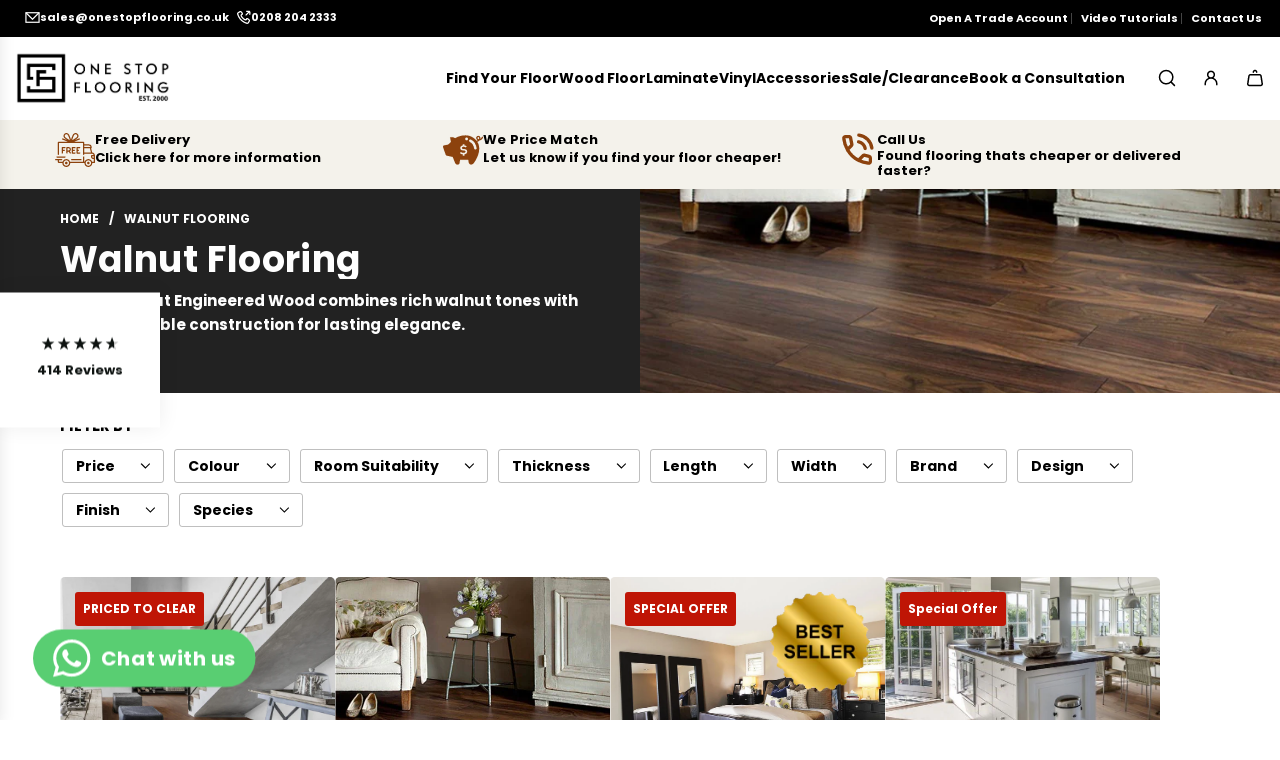

--- FILE ---
content_type: text/html; charset=utf-8
request_url: https://onestopflooring.co.uk/collections/walnut-flooring
body_size: 56598
content:
<!doctype html>
<html class="no-js" lang="en">
<head>
  <!-- Basic page needs ================================================== -->
  <meta charset="utf-8"><meta http-equiv="X-UA-Compatible" content="IE=edge"><link rel="preconnect" href="https://fonts.shopifycdn.com" crossorigin><link href="//onestopflooring.co.uk/cdn/shop/t/50/assets/swiper-bundle.min.css?v=127370101718424465871740207186" rel="stylesheet" type="text/css" media="all" />
  <link href="//onestopflooring.co.uk/cdn/shop/t/50/assets/photoswipe.min.css?v=165459975419098386681740207187" rel="stylesheet" type="text/css" media="all" />
  <link href="//onestopflooring.co.uk/cdn/shop/t/50/assets/theme.min.css?v=163210442857690897761740207187" rel="stylesheet" type="text/css" media="all" />
  <link href="//onestopflooring.co.uk/cdn/shop/t/50/assets/custom.css?v=128832665986571139601746199043" rel="stylesheet" type="text/css" media="all" />

  
    <link rel="shortcut icon" href="//onestopflooring.co.uk/cdn/shop/files/cropped-osf-favicon-v2-32x32.png?crop=center&height=180&v=1682457738&width=180" type="image/png">
    <link rel="apple-touch-icon" sizes="180x180" href="//onestopflooring.co.uk/cdn/shop/files/cropped-osf-favicon-v2-32x32.png?crop=center&height=180&v=1682457738&width=180">
    <link rel="apple-touch-icon-precomposed" sizes="180x180" href="//onestopflooring.co.uk/cdn/shop/files/cropped-osf-favicon-v2-32x32.png?crop=center&height=180&v=1682457738&width=180">
    <link rel="icon" type="image/png" sizes="32x32" href="//onestopflooring.co.uk/cdn/shop/files/cropped-osf-favicon-v2-32x32.png?crop=center&height=32&v=1682457738&width=32">
    <link rel="icon" type="image/png" sizes="194x194" href="//onestopflooring.co.uk/cdn/shop/files/cropped-osf-favicon-v2-32x32.png?crop=center&height=194&v=1682457738&width=194">
    <link rel="icon" type="image/png" sizes="192x192" href="//onestopflooring.co.uk/cdn/shop/files/cropped-osf-favicon-v2-32x32.png?crop=center&height=192&v=1682457738&width=192">
    <link rel="icon" type="image/png" sizes="16x16" href="//onestopflooring.co.uk/cdn/shop/files/cropped-osf-favicon-v2-32x32.png?crop=center&height=16&v=1682457738&width=16">
  

    <link rel="preload" as="font" href="//onestopflooring.co.uk/cdn/fonts/poppins/poppins_n7.56758dcf284489feb014a026f3727f2f20a54626.woff2" type="font/woff2" crossorigin>
    

    <link rel="preload" as="font" href="//onestopflooring.co.uk/cdn/fonts/nunito_sans/nunitosans_n4.0276fe080df0ca4e6a22d9cb55aed3ed5ba6b1da.woff2" type="font/woff2" crossorigin>
    
<!-- Title and description ================================================== -->
  <title>
    Walnut Flooring - One Stop Flooring
  </title>

  
    <meta name="description" content="Shop All Walnut Floors from One Stop Flooring. All Walnut Floors with Free Delivery and a price guarantee.">
  

  <!-- Helpers ================================================== -->
  <!-- /snippets/social-meta-tags.liquid -->


<meta property="og:site_name" content="One Stop Flooring">
<meta property="og:url" content="https://onestopflooring.co.uk/collections/walnut-flooring">
<meta property="og:title" content="Walnut Flooring">
<meta property="og:type" content="product.group">
<meta property="og:description" content="Shop All Walnut Floors from One Stop Flooring. All Walnut Floors with Free Delivery and a price guarantee.">

<meta property="og:image" content="http://onestopflooring.co.uk/cdn/shop/collections/Walnut-Flooring.jpg?v=1685975317">
<meta property="og:image:alt" content="Walnut">
<meta property="og:image:secure_url" content="https://onestopflooring.co.uk/cdn/shop/collections/Walnut-Flooring.jpg?v=1685975317">


  <meta name="x:site" content="@Onestopfloor">

<meta name="x:card" content="summary_large_image">
<meta name="x:title" content="Walnut Flooring">
<meta name="x:description" content="Shop All Walnut Floors from One Stop Flooring. All Walnut Floors with Free Delivery and a price guarantee.">

  <link rel="canonical" href="https://onestopflooring.co.uk/collections/walnut-flooring"/>
  <meta name="viewport" content="width=device-width, initial-scale=1, shrink-to-fit=no">
  <meta name="theme-color" content="#000000">

  <!-- CSS ================================================== -->
  <style>
/*============================================================================
  #Typography
==============================================================================*/






@font-face {
  font-family: Poppins;
  font-weight: 700;
  font-style: normal;
  font-display: swap;
  src: url("//onestopflooring.co.uk/cdn/fonts/poppins/poppins_n7.56758dcf284489feb014a026f3727f2f20a54626.woff2") format("woff2"),
       url("//onestopflooring.co.uk/cdn/fonts/poppins/poppins_n7.f34f55d9b3d3205d2cd6f64955ff4b36f0cfd8da.woff") format("woff");
}

@font-face {
  font-family: "Nunito Sans";
  font-weight: 400;
  font-style: normal;
  font-display: swap;
  src: url("//onestopflooring.co.uk/cdn/fonts/nunito_sans/nunitosans_n4.0276fe080df0ca4e6a22d9cb55aed3ed5ba6b1da.woff2") format("woff2"),
       url("//onestopflooring.co.uk/cdn/fonts/nunito_sans/nunitosans_n4.b4964bee2f5e7fd9c3826447e73afe2baad607b7.woff") format("woff");
}


  @font-face {
  font-family: Poppins;
  font-weight: 900;
  font-style: normal;
  font-display: swap;
  src: url("//onestopflooring.co.uk/cdn/fonts/poppins/poppins_n9.eb6b9ef01b62e777a960bfd02fc9fb4918cd3eab.woff2") format("woff2"),
       url("//onestopflooring.co.uk/cdn/fonts/poppins/poppins_n9.6501a5bd018e348b6d5d6e8c335f9e7d32a80c36.woff") format("woff");
}




  @font-face {
  font-family: "Nunito Sans";
  font-weight: 700;
  font-style: normal;
  font-display: swap;
  src: url("//onestopflooring.co.uk/cdn/fonts/nunito_sans/nunitosans_n7.25d963ed46da26098ebeab731e90d8802d989fa5.woff2") format("woff2"),
       url("//onestopflooring.co.uk/cdn/fonts/nunito_sans/nunitosans_n7.d32e3219b3d2ec82285d3027bd673efc61a996c8.woff") format("woff");
}




  @font-face {
  font-family: "Nunito Sans";
  font-weight: 400;
  font-style: italic;
  font-display: swap;
  src: url("//onestopflooring.co.uk/cdn/fonts/nunito_sans/nunitosans_i4.6e408730afac1484cf297c30b0e67c86d17fc586.woff2") format("woff2"),
       url("//onestopflooring.co.uk/cdn/fonts/nunito_sans/nunitosans_i4.c9b6dcbfa43622b39a5990002775a8381942ae38.woff") format("woff");
}




  @font-face {
  font-family: "Nunito Sans";
  font-weight: 700;
  font-style: italic;
  font-display: swap;
  src: url("//onestopflooring.co.uk/cdn/fonts/nunito_sans/nunitosans_i7.8c1124729eec046a321e2424b2acf328c2c12139.woff2") format("woff2"),
       url("//onestopflooring.co.uk/cdn/fonts/nunito_sans/nunitosans_i7.af4cda04357273e0996d21184432bcb14651a64d.woff") format("woff");
}









/*============================================================================
  #General Variables
==============================================================================*/

:root {

  --font-weight-normal: 400;
  --font-weight-bold: 700;
  --font-weight-header-bold: 900;

  --header-font-stack: Poppins, sans-serif;
  --header-font-weight: 700;
  --header-font-style: normal;
  --header-text-size: 35;
  --header-text-size-px: 35px;
  --header-mobile-text-size-px: 22px;

  --header-font-case: normal;
  --header-font-size: 14;
  --header-font-size-px: 14px;

  --heading-spacing: 0.01em;
  --heading-line-height: 1.1;
  --heading-font-case: normal;
  --heading-font-stack: FontDrop;

  --body-font-stack: "Nunito Sans", sans-serif;
  --body-font-weight: 400;
  --body-font-style: normal;

  --button-font-stack: Poppins, sans-serif;
  --button-font-weight: 700;
  --button-font-style: normal;

  --label-font-stack: Poppins, sans-serif;
  --label-font-weight: 700;
  --label-font-style: normal;
  --label-font-case: uppercase;
  --label-spacing: 0px;

  --navigation-font-stack: Poppins, sans-serif;
  --navigation-font-weight: 700;
  --navigation-font-style: normal;
  --navigation-font-letter-spacing: 1;

  --base-font-size-int: 15;
  --base-font-size: 15px;

  --body-font-size-12-to-em: 0.8em;
  --body-font-size-16-to-em: 1.07em;
  --body-font-size-22-to-em: 1.47em;
  --body-font-size-28-to-em: 1.87em;
  --body-font-size-36-to-em: 2.4em;

  /* Heading Sizes */

  
  --h1-size: 44px;
  --h2-size: 35px;
  --h3-size: 31px;
  --h4-size: 26px;
  --h5-size: 22px;
  --h6-size: 18px;

  --sale-badge-color: #bf1505;
  --sold-out-badge-color: #000000;
  --custom-badge-color: #000000;
  --preorder-badge-color: #000000;
  --badge-font-color: #ffffff;

  --primary-btn-text-color: #ffffff;
  --primary-btn-text-color-opacity50: rgba(255, 255, 255, 0.5);
  --primary-btn-bg-color: #8c420d;
  --primary-btn-bg-color-opacity50: rgba(140, 66, 13, 0.5);

  --button-text-case: uppercase;
  --button-font-size: 14;
  --button-font-size-px: 14px;
  --button-text-spacing-px: 0px;

  
    --text-line-clamp: none;
  

  

  --text-color: #000000;
  --text-color-lighten5: #0d0d0d;
  --text-color-lighten70: #b3b3b3;
  --text-color-transparent05: rgba(0, 0, 0, 0.05);
  --text-color-transparent10: rgba(0, 0, 0, 0.1);
  --text-color-transparent15: rgba(0, 0, 0, 0.15);
  --text-color-transparent25: rgba(0, 0, 0, 0.25);
  --text-color-transparent30: rgba(0, 0, 0, 0.3);
  --text-color-transparent40: rgba(0, 0, 0, 0.4);
  --text-color-transparent50: rgba(0, 0, 0, 0.5);
  --text-color-transparent5: rgba(0, 0, 0, 0.5);
  --text-color-transparent6: rgba(0, 0, 0, 0.6);
  --text-color-transparent7: rgba(0, 0, 0, 0.7);
  --text-color-transparent8: rgba(0, 0, 0, 0.8);

  
    --heading-xl-font-size: 28px;
    --heading-l-font-size: 22px;
    --subheading-font-size: 20px;
  

  
    --small-body-font-size: 12px;
  

  --link-color: #000000;
  --on-sale-color: #8c420d;

  --body-color: #ffffff;
  --body-color-darken10: #e6e6e6;
  --body-color-transparent00: rgba(255, 255, 255, 0);
  --body-color-transparent40: rgba(255, 255, 255, 0.4);
  --body-color-transparent50: rgba(255, 255, 255, 0.5);
  --body-color-transparent90: rgba(255, 255, 255, 0.9);

  --body-secondary-color: #f9f9fb;
  --body-secondary-color-transparent00: rgba(249, 249, 251, 0);
  --body-secondary-color-darken05: #eaeaf1;

  --color-primary-background: #ffffff;
  --color-primary-background-rgb: 255, 255, 255;
  --color-secondary-background: #f9f9fb;

  --border-color: rgba(0, 0, 0, 0.25);
  --link-border-color: rgba(0, 0, 0, 0.5);
  --border-color-darken10: #000000;
  --view-in-space-button-background: #f2f2f2;

  --header-color: #ffffff;
  --header-color-darken5: #f2f2f2;

  --header-border-color: #ffffff;

  --announcement-text-size: 13px;
  --announcement-text-spacing: 0px;

  --logo-font-size: 14px;

  --overlay-header-text-color: #FFFFFF;
  --nav-text-color: #000000;
  --nav-text-color-transparent10: rgba(0, 0, 0, 0.1);
  --nav-text-color-transparent30: rgba(0, 0, 0, 0.3);
  --nav-text-hover: #8c420d;

  --color-scheme-light-background: #f4f2eb;
  --color-scheme-light-background-transparent40: rgba(244, 242, 235, 0.4);
  --color-scheme-light-background-transparent50: rgba(244, 242, 235, 0.5);
  --color-scheme-light-background-lighten5: #fdfdfb;
  --color-scheme-light-background-rgb: 244, 242, 235;
  --color-scheme-light-text: #000000;
  --color-scheme-light-text-transparent10: rgba(0, 0, 0, 0.1);
  --color-scheme-light-text-transparent25: rgba(0, 0, 0, 0.25);
  --color-scheme-light-text-transparent40: rgba(0, 0, 0, 0.4);
  --color-scheme-light-text-transparent50: rgba(0, 0, 0, 0.5);
  --color-scheme-light-text-transparent60: rgba(0, 0, 0, 0.6);

  --color-scheme-feature-background: #8c420d;
  --color-scheme-feature-background-transparent40: rgba(140, 66, 13, 0.4);
  --color-scheme-feature-background-transparent50: rgba(140, 66, 13, 0.5);
  --color-scheme-feature-background-lighten5: #a34d0f;
  --color-scheme-feature-background-rgb: 140, 66, 13;
  --color-scheme-feature-text: #FFFFFF;
  --color-scheme-feature-text-transparent10: rgba(255, 255, 255, 0.1);
  --color-scheme-feature-text-transparent25: rgba(255, 255, 255, 0.25);
  --color-scheme-feature-text-transparent40: rgba(255, 255, 255, 0.4);
  --color-scheme-feature-text-transparent50: rgba(255, 255, 255, 0.5);
  --color-scheme-feature-text-transparent60: rgba(255, 255, 255, 0.6);

  --homepage-sections-accent-secondary-color-transparent60: rgba(255, 255, 255, 0.6);

  --color-scheme-dark-background: #222222;
  --color-scheme-dark-background-transparent40: rgba(34, 34, 34, 0.4);
  --color-scheme-dark-background-transparent50: rgba(34, 34, 34, 0.5);
  --color-scheme-dark-background-rgb: 34, 34, 34;
  --color-scheme-dark-text: #ffffff;
  --color-scheme-dark-text-transparent10: rgba(255, 255, 255, 0.1);
  --color-scheme-dark-text-transparent25: rgba(255, 255, 255, 0.25);
  --color-scheme-dark-text-transparent40: rgba(255, 255, 255, 0.4);
  --color-scheme-dark-text-transparent50: rgba(255, 255, 255, 0.5);
  --color-scheme-dark-text-transparent60: rgba(255, 255, 255, 0.6);

  --filter-bg-color: rgba(0, 0, 0, 0.1);

  --menu-drawer-color: #f4f2eb;
  --menu-drawer-color-darken5: #ebe7db;
  --menu-drawer-text-color: #000000;
  --menu-drawer-text-color-transparent10: rgba(0, 0, 0, 0.1);
  --menu-drawer-text-color-transparent30: rgba(0, 0, 0, 0.3);
  --menu-drawer-border-color: rgba(0, 0, 0, 0.25);
  --menu-drawer-text-hover-color: #8c420d;

  --cart-drawer-color: #f4f2eb;
  --cart-drawer-color-transparent50: rgba(244, 242, 235, 0.5);
  --cart-drawer-text-color: #000000;
  --cart-drawer-text-color-transparent10: rgba(0, 0, 0, 0.1);
  --cart-drawer-text-color-transparent25: rgba(0, 0, 0, 0.25);
  --cart-drawer-text-color-transparent40: rgba(0, 0, 0, 0.4);
  --cart-drawer-text-color-transparent50: rgba(0, 0, 0, 0.5);
  --cart-drawer-text-color-transparent70: rgba(0, 0, 0, 0.7);
  --cart-drawer-text-color-lighten10: #1a1a1a;
  --cart-drawer-border-color: rgba(0, 0, 0, 0.25);

  --success-color: #28a745;
  --error-color: #DC3545;
  --warning-color: #EB9247;

  /* Shop Pay Installments variables */
  --color-body: #f9f9fb;
  --color-bg: #f9f9fb;

  /* Checkbox */
  --checkbox-size: 16px;
  --inline-icon-size: 16px;
  --line-height-base: 1.6;

  /* Grid spacing */
  --grid-spacing: 20px;
  
    --grid-spacing-tight: 10px;
  
}
</style>


  <style data-shopify>
    *,
    *::before,
    *::after {
      box-sizing: inherit;
    }

    html {
      box-sizing: border-box;
      background-color: var(--body-color);
      height: 100%;
      margin: 0;
    }

    body {
      background-color: var(--body-color);
      min-height: 100%;
      margin: 0;
      display: grid;
      grid-template-rows: auto auto 1fr auto;
      grid-template-columns: 100%;
      overflow-x: hidden;
    }

    .sr-only {
      position: absolute;
      width: 1px;
      height: 1px;
      padding: 0;
      margin: -1px;
      overflow: hidden;
      clip: rect(0, 0, 0, 0);
      border: 0;
    }

    .sr-only-focusable:active, .sr-only-focusable:focus {
      position: static;
      width: auto;
      height: auto;
      margin: 0;
      overflow: visible;
      clip: auto;
    }
  </style>

  <!-- Header hook for plugins ================================================== -->
  <script>window.performance && window.performance.mark && window.performance.mark('shopify.content_for_header.start');</script><meta name="google-site-verification" content="85u8p6Hc_cwhYYPxl0efQDhX7TVxnXOdBTwQIYN64E4">
<meta name="facebook-domain-verification" content="6cq3vpa5y2ipp2h3qrhg14ecys55yx">
<meta id="shopify-digital-wallet" name="shopify-digital-wallet" content="/75518738745/digital_wallets/dialog">
<meta name="shopify-checkout-api-token" content="b513b369621539d5bf927a7337b1ce26">
<meta id="in-context-paypal-metadata" data-shop-id="75518738745" data-venmo-supported="false" data-environment="production" data-locale="en_US" data-paypal-v4="true" data-currency="GBP">
<link rel="alternate" type="application/atom+xml" title="Feed" href="/collections/walnut-flooring.atom" />
<link rel="alternate" type="application/json+oembed" href="https://onestopflooring.co.uk/collections/walnut-flooring.oembed">
<script async="async" src="/checkouts/internal/preloads.js?locale=en-GB"></script>
<link rel="preconnect" href="https://shop.app" crossorigin="anonymous">
<script async="async" src="https://shop.app/checkouts/internal/preloads.js?locale=en-GB&shop_id=75518738745" crossorigin="anonymous"></script>
<script id="apple-pay-shop-capabilities" type="application/json">{"shopId":75518738745,"countryCode":"GB","currencyCode":"GBP","merchantCapabilities":["supports3DS"],"merchantId":"gid:\/\/shopify\/Shop\/75518738745","merchantName":"One Stop Flooring","requiredBillingContactFields":["postalAddress","email","phone"],"requiredShippingContactFields":["postalAddress","email","phone"],"shippingType":"shipping","supportedNetworks":["visa","maestro","masterCard","amex","discover","elo"],"total":{"type":"pending","label":"One Stop Flooring","amount":"1.00"},"shopifyPaymentsEnabled":true,"supportsSubscriptions":true}</script>
<script id="shopify-features" type="application/json">{"accessToken":"b513b369621539d5bf927a7337b1ce26","betas":["rich-media-storefront-analytics"],"domain":"onestopflooring.co.uk","predictiveSearch":true,"shopId":75518738745,"locale":"en"}</script>
<script>var Shopify = Shopify || {};
Shopify.shop = "onestopflooringltd.myshopify.com";
Shopify.locale = "en";
Shopify.currency = {"active":"GBP","rate":"1.0"};
Shopify.country = "GB";
Shopify.theme = {"name":"New Momentum 03_2025","id":178311070071,"schema_name":"Momentum","schema_version":"6.7.2","theme_store_id":1600,"role":"main"};
Shopify.theme.handle = "null";
Shopify.theme.style = {"id":null,"handle":null};
Shopify.cdnHost = "onestopflooring.co.uk/cdn";
Shopify.routes = Shopify.routes || {};
Shopify.routes.root = "/";</script>
<script type="module">!function(o){(o.Shopify=o.Shopify||{}).modules=!0}(window);</script>
<script>!function(o){function n(){var o=[];function n(){o.push(Array.prototype.slice.apply(arguments))}return n.q=o,n}var t=o.Shopify=o.Shopify||{};t.loadFeatures=n(),t.autoloadFeatures=n()}(window);</script>
<script>
  window.ShopifyPay = window.ShopifyPay || {};
  window.ShopifyPay.apiHost = "shop.app\/pay";
  window.ShopifyPay.redirectState = null;
</script>
<script id="shop-js-analytics" type="application/json">{"pageType":"collection"}</script>
<script defer="defer" async type="module" src="//onestopflooring.co.uk/cdn/shopifycloud/shop-js/modules/v2/client.init-shop-cart-sync_C5BV16lS.en.esm.js"></script>
<script defer="defer" async type="module" src="//onestopflooring.co.uk/cdn/shopifycloud/shop-js/modules/v2/chunk.common_CygWptCX.esm.js"></script>
<script type="module">
  await import("//onestopflooring.co.uk/cdn/shopifycloud/shop-js/modules/v2/client.init-shop-cart-sync_C5BV16lS.en.esm.js");
await import("//onestopflooring.co.uk/cdn/shopifycloud/shop-js/modules/v2/chunk.common_CygWptCX.esm.js");

  window.Shopify.SignInWithShop?.initShopCartSync?.({"fedCMEnabled":true,"windoidEnabled":true});

</script>
<script>
  window.Shopify = window.Shopify || {};
  if (!window.Shopify.featureAssets) window.Shopify.featureAssets = {};
  window.Shopify.featureAssets['shop-js'] = {"shop-cart-sync":["modules/v2/client.shop-cart-sync_ZFArdW7E.en.esm.js","modules/v2/chunk.common_CygWptCX.esm.js"],"init-fed-cm":["modules/v2/client.init-fed-cm_CmiC4vf6.en.esm.js","modules/v2/chunk.common_CygWptCX.esm.js"],"shop-button":["modules/v2/client.shop-button_tlx5R9nI.en.esm.js","modules/v2/chunk.common_CygWptCX.esm.js"],"shop-cash-offers":["modules/v2/client.shop-cash-offers_DOA2yAJr.en.esm.js","modules/v2/chunk.common_CygWptCX.esm.js","modules/v2/chunk.modal_D71HUcav.esm.js"],"init-windoid":["modules/v2/client.init-windoid_sURxWdc1.en.esm.js","modules/v2/chunk.common_CygWptCX.esm.js"],"shop-toast-manager":["modules/v2/client.shop-toast-manager_ClPi3nE9.en.esm.js","modules/v2/chunk.common_CygWptCX.esm.js"],"init-shop-email-lookup-coordinator":["modules/v2/client.init-shop-email-lookup-coordinator_B8hsDcYM.en.esm.js","modules/v2/chunk.common_CygWptCX.esm.js"],"init-shop-cart-sync":["modules/v2/client.init-shop-cart-sync_C5BV16lS.en.esm.js","modules/v2/chunk.common_CygWptCX.esm.js"],"avatar":["modules/v2/client.avatar_BTnouDA3.en.esm.js"],"pay-button":["modules/v2/client.pay-button_FdsNuTd3.en.esm.js","modules/v2/chunk.common_CygWptCX.esm.js"],"init-customer-accounts":["modules/v2/client.init-customer-accounts_DxDtT_ad.en.esm.js","modules/v2/client.shop-login-button_C5VAVYt1.en.esm.js","modules/v2/chunk.common_CygWptCX.esm.js","modules/v2/chunk.modal_D71HUcav.esm.js"],"init-shop-for-new-customer-accounts":["modules/v2/client.init-shop-for-new-customer-accounts_ChsxoAhi.en.esm.js","modules/v2/client.shop-login-button_C5VAVYt1.en.esm.js","modules/v2/chunk.common_CygWptCX.esm.js","modules/v2/chunk.modal_D71HUcav.esm.js"],"shop-login-button":["modules/v2/client.shop-login-button_C5VAVYt1.en.esm.js","modules/v2/chunk.common_CygWptCX.esm.js","modules/v2/chunk.modal_D71HUcav.esm.js"],"init-customer-accounts-sign-up":["modules/v2/client.init-customer-accounts-sign-up_CPSyQ0Tj.en.esm.js","modules/v2/client.shop-login-button_C5VAVYt1.en.esm.js","modules/v2/chunk.common_CygWptCX.esm.js","modules/v2/chunk.modal_D71HUcav.esm.js"],"shop-follow-button":["modules/v2/client.shop-follow-button_Cva4Ekp9.en.esm.js","modules/v2/chunk.common_CygWptCX.esm.js","modules/v2/chunk.modal_D71HUcav.esm.js"],"checkout-modal":["modules/v2/client.checkout-modal_BPM8l0SH.en.esm.js","modules/v2/chunk.common_CygWptCX.esm.js","modules/v2/chunk.modal_D71HUcav.esm.js"],"lead-capture":["modules/v2/client.lead-capture_Bi8yE_yS.en.esm.js","modules/v2/chunk.common_CygWptCX.esm.js","modules/v2/chunk.modal_D71HUcav.esm.js"],"shop-login":["modules/v2/client.shop-login_D6lNrXab.en.esm.js","modules/v2/chunk.common_CygWptCX.esm.js","modules/v2/chunk.modal_D71HUcav.esm.js"],"payment-terms":["modules/v2/client.payment-terms_CZxnsJam.en.esm.js","modules/v2/chunk.common_CygWptCX.esm.js","modules/v2/chunk.modal_D71HUcav.esm.js"]};
</script>
<script>(function() {
  var isLoaded = false;
  function asyncLoad() {
    if (isLoaded) return;
    isLoaded = true;
    var urls = ["\/\/searchserverapi1.com\/widgets\/shopify\/init.js?a=8u7O9I4a3R\u0026shop=onestopflooringltd.myshopify.com","https:\/\/candyrack.ds-cdn.com\/static\/main.js?shop=onestopflooringltd.myshopify.com","https:\/\/cdn.sesami.co\/shopify.js?shop=onestopflooringltd.myshopify.com"];
    for (var i = 0; i < urls.length; i++) {
      var s = document.createElement('script');
      s.type = 'text/javascript';
      s.async = true;
      s.src = urls[i];
      var x = document.getElementsByTagName('script')[0];
      x.parentNode.insertBefore(s, x);
    }
  };
  if(window.attachEvent) {
    window.attachEvent('onload', asyncLoad);
  } else {
    window.addEventListener('load', asyncLoad, false);
  }
})();</script>
<script id="__st">var __st={"a":75518738745,"offset":0,"reqid":"e70e5bfb-d029-4624-b696-ef7fb135160b-1768725051","pageurl":"onestopflooring.co.uk\/collections\/walnut-flooring","u":"c57668ebe4a1","p":"collection","rtyp":"collection","rid":446082941241};</script>
<script>window.ShopifyPaypalV4VisibilityTracking = true;</script>
<script id="captcha-bootstrap">!function(){'use strict';const t='contact',e='account',n='new_comment',o=[[t,t],['blogs',n],['comments',n],[t,'customer']],c=[[e,'customer_login'],[e,'guest_login'],[e,'recover_customer_password'],[e,'create_customer']],r=t=>t.map((([t,e])=>`form[action*='/${t}']:not([data-nocaptcha='true']) input[name='form_type'][value='${e}']`)).join(','),a=t=>()=>t?[...document.querySelectorAll(t)].map((t=>t.form)):[];function s(){const t=[...o],e=r(t);return a(e)}const i='password',u='form_key',d=['recaptcha-v3-token','g-recaptcha-response','h-captcha-response',i],f=()=>{try{return window.sessionStorage}catch{return}},m='__shopify_v',_=t=>t.elements[u];function p(t,e,n=!1){try{const o=window.sessionStorage,c=JSON.parse(o.getItem(e)),{data:r}=function(t){const{data:e,action:n}=t;return t[m]||n?{data:e,action:n}:{data:t,action:n}}(c);for(const[e,n]of Object.entries(r))t.elements[e]&&(t.elements[e].value=n);n&&o.removeItem(e)}catch(o){console.error('form repopulation failed',{error:o})}}const l='form_type',E='cptcha';function T(t){t.dataset[E]=!0}const w=window,h=w.document,L='Shopify',v='ce_forms',y='captcha';let A=!1;((t,e)=>{const n=(g='f06e6c50-85a8-45c8-87d0-21a2b65856fe',I='https://cdn.shopify.com/shopifycloud/storefront-forms-hcaptcha/ce_storefront_forms_captcha_hcaptcha.v1.5.2.iife.js',D={infoText:'Protected by hCaptcha',privacyText:'Privacy',termsText:'Terms'},(t,e,n)=>{const o=w[L][v],c=o.bindForm;if(c)return c(t,g,e,D).then(n);var r;o.q.push([[t,g,e,D],n]),r=I,A||(h.body.append(Object.assign(h.createElement('script'),{id:'captcha-provider',async:!0,src:r})),A=!0)});var g,I,D;w[L]=w[L]||{},w[L][v]=w[L][v]||{},w[L][v].q=[],w[L][y]=w[L][y]||{},w[L][y].protect=function(t,e){n(t,void 0,e),T(t)},Object.freeze(w[L][y]),function(t,e,n,w,h,L){const[v,y,A,g]=function(t,e,n){const i=e?o:[],u=t?c:[],d=[...i,...u],f=r(d),m=r(i),_=r(d.filter((([t,e])=>n.includes(e))));return[a(f),a(m),a(_),s()]}(w,h,L),I=t=>{const e=t.target;return e instanceof HTMLFormElement?e:e&&e.form},D=t=>v().includes(t);t.addEventListener('submit',(t=>{const e=I(t);if(!e)return;const n=D(e)&&!e.dataset.hcaptchaBound&&!e.dataset.recaptchaBound,o=_(e),c=g().includes(e)&&(!o||!o.value);(n||c)&&t.preventDefault(),c&&!n&&(function(t){try{if(!f())return;!function(t){const e=f();if(!e)return;const n=_(t);if(!n)return;const o=n.value;o&&e.removeItem(o)}(t);const e=Array.from(Array(32),(()=>Math.random().toString(36)[2])).join('');!function(t,e){_(t)||t.append(Object.assign(document.createElement('input'),{type:'hidden',name:u})),t.elements[u].value=e}(t,e),function(t,e){const n=f();if(!n)return;const o=[...t.querySelectorAll(`input[type='${i}']`)].map((({name:t})=>t)),c=[...d,...o],r={};for(const[a,s]of new FormData(t).entries())c.includes(a)||(r[a]=s);n.setItem(e,JSON.stringify({[m]:1,action:t.action,data:r}))}(t,e)}catch(e){console.error('failed to persist form',e)}}(e),e.submit())}));const S=(t,e)=>{t&&!t.dataset[E]&&(n(t,e.some((e=>e===t))),T(t))};for(const o of['focusin','change'])t.addEventListener(o,(t=>{const e=I(t);D(e)&&S(e,y())}));const B=e.get('form_key'),M=e.get(l),P=B&&M;t.addEventListener('DOMContentLoaded',(()=>{const t=y();if(P)for(const e of t)e.elements[l].value===M&&p(e,B);[...new Set([...A(),...v().filter((t=>'true'===t.dataset.shopifyCaptcha))])].forEach((e=>S(e,t)))}))}(h,new URLSearchParams(w.location.search),n,t,e,['guest_login'])})(!0,!0)}();</script>
<script integrity="sha256-4kQ18oKyAcykRKYeNunJcIwy7WH5gtpwJnB7kiuLZ1E=" data-source-attribution="shopify.loadfeatures" defer="defer" src="//onestopflooring.co.uk/cdn/shopifycloud/storefront/assets/storefront/load_feature-a0a9edcb.js" crossorigin="anonymous"></script>
<script crossorigin="anonymous" defer="defer" src="//onestopflooring.co.uk/cdn/shopifycloud/storefront/assets/shopify_pay/storefront-65b4c6d7.js?v=20250812"></script>
<script data-source-attribution="shopify.dynamic_checkout.dynamic.init">var Shopify=Shopify||{};Shopify.PaymentButton=Shopify.PaymentButton||{isStorefrontPortableWallets:!0,init:function(){window.Shopify.PaymentButton.init=function(){};var t=document.createElement("script");t.src="https://onestopflooring.co.uk/cdn/shopifycloud/portable-wallets/latest/portable-wallets.en.js",t.type="module",document.head.appendChild(t)}};
</script>
<script data-source-attribution="shopify.dynamic_checkout.buyer_consent">
  function portableWalletsHideBuyerConsent(e){var t=document.getElementById("shopify-buyer-consent"),n=document.getElementById("shopify-subscription-policy-button");t&&n&&(t.classList.add("hidden"),t.setAttribute("aria-hidden","true"),n.removeEventListener("click",e))}function portableWalletsShowBuyerConsent(e){var t=document.getElementById("shopify-buyer-consent"),n=document.getElementById("shopify-subscription-policy-button");t&&n&&(t.classList.remove("hidden"),t.removeAttribute("aria-hidden"),n.addEventListener("click",e))}window.Shopify?.PaymentButton&&(window.Shopify.PaymentButton.hideBuyerConsent=portableWalletsHideBuyerConsent,window.Shopify.PaymentButton.showBuyerConsent=portableWalletsShowBuyerConsent);
</script>
<script data-source-attribution="shopify.dynamic_checkout.cart.bootstrap">document.addEventListener("DOMContentLoaded",(function(){function t(){return document.querySelector("shopify-accelerated-checkout-cart, shopify-accelerated-checkout")}if(t())Shopify.PaymentButton.init();else{new MutationObserver((function(e,n){t()&&(Shopify.PaymentButton.init(),n.disconnect())})).observe(document.body,{childList:!0,subtree:!0})}}));
</script>
<script id='scb4127' type='text/javascript' async='' src='https://onestopflooring.co.uk/cdn/shopifycloud/privacy-banner/storefront-banner.js'></script><link id="shopify-accelerated-checkout-styles" rel="stylesheet" media="screen" href="https://onestopflooring.co.uk/cdn/shopifycloud/portable-wallets/latest/accelerated-checkout-backwards-compat.css" crossorigin="anonymous">
<style id="shopify-accelerated-checkout-cart">
        #shopify-buyer-consent {
  margin-top: 1em;
  display: inline-block;
  width: 100%;
}

#shopify-buyer-consent.hidden {
  display: none;
}

#shopify-subscription-policy-button {
  background: none;
  border: none;
  padding: 0;
  text-decoration: underline;
  font-size: inherit;
  cursor: pointer;
}

#shopify-subscription-policy-button::before {
  box-shadow: none;
}

      </style>

<script>window.performance && window.performance.mark && window.performance.mark('shopify.content_for_header.end');</script>

  <script defer src="//onestopflooring.co.uk/cdn/shop/t/50/assets/eventBus.js?v=100401504747444416941740207187"></script>
<script src="https://ajax.googleapis.com/ajax/libs/jquery/3.7.1/jquery.min.js"></script>

  <script type="text/javascript">
		window.wetheme = {
			name: 'Flow',
			webcomponentRegistry: {
        registry: {},
				checkScriptLoaded: function(key) {
					return window.wetheme.webcomponentRegistry.registry[key] ? true : false
				},
        register: function(registration) {
            if(!window.wetheme.webcomponentRegistry.checkScriptLoaded(registration.key)) {
              window.wetheme.webcomponentRegistry.registry[registration.key] = registration
            }
        }
      }
    };
	</script>

  

  

  <script>document.documentElement.className = document.documentElement.className.replace('no-js', 'js');</script>
<!-- BEGIN app block: shopify://apps/whatsapp-button/blocks/app-embed-block/96d80a63-e860-4262-a001-8b82ac4d00e6 --><script>
    (function() {
        function asyncLoad() {
            var url = 'https://whatsapp-button.eazeapps.io/api/buttonInstallation/scriptTag?shopId=18181&v=1758648597';
            var s = document.createElement('script');
            s.type = 'text/javascript';
            s.async = true;
            s.src = url;
            var x = document.getElementsByTagName('script')[0];
            x.parentNode.insertBefore(s, x);
        };
        if(window.attachEvent) {
            window.attachEvent('onload', asyncLoad);
        } else {
            window.addEventListener('load', asyncLoad, false);
        }
    })();
</script>

<!-- END app block --><!-- BEGIN app block: shopify://apps/gsc-instagram-feed/blocks/embed/96970b1b-b770-454f-b16b-51f47e1aa4ed --><script>
  try {
    window.GSC_INSTAFEED_WIDGETS = [{"key":"GSC-TOLQHXcSOfyqteA","popup":{"avatar":true,"caption":true,"username":true,"likeCount":true,"permalink":true,"commentsCount":true,"permalinkText":"View post"},"blocks":[{"id":"heading-ZnZbVovWolJC","type":"heading","align":"center","color":"#000000","value":"Follow us on Instagram","enabled":true,"padding":{"mobile":{},"desktop":{}},"fontWeight":"600","textTransform":"unset","mobileFontSize":"24px","desktopFontSize":"28px"},{"id":"text-IPNtPCPBIlsl","type":"text","align":"center","color":"#616161","value":"Join our community for daily inspiration and a closer look at our creations","enabled":true,"padding":{"mobile":{"bottom":"8px"},"desktop":{"bottom":"12px"}},"fontWeight":"400","textTransform":"unset","mobileFontSize":"14px","desktopFontSize":"16px"},{"id":"posts-AXoBypYVeoeL","type":"posts","aspect":"1:1","radius":{"mobile":"8px","desktop":"12px"},"enabled":true,"padding":{"mobile":{},"desktop":{}},"hoverEffects":{"caption":false,"enabled":true,"instLogo":true,"likeCount":true,"commentsCount":true},"videoAutoplay":true,"mediaClickAction":"popup","showMediaTypeIcon":true},{"id":"button-AOsQkjxiRLmK","href":"https://instagram.com/onestopflooringltd","type":"button","label":"Visit Instagram","width":"content","border":{"size":"2px","color":"#000000","enabled":false},"margin":{"mobile":{"top":"8px","left":"0px","right":"0px","bottom":"0px"},"desktop":{"top":"12px","left":"0px","right":"0px","bottom":"0px"}},"radius":{"value":"12px","enabled":true},"target":"_blank","enabled":true,"padding":{"mobile":{"top":"14px","left":"32px","right":"32px","bottom":"14px"},"desktop":{"top":"16px","left":"48px","right":"48px","bottom":"16px"}},"textColor":"#ffffff","background":{"blur":"0px","color":"#000000","enabled":true},"fontWeight":"600","textTransform":"unset","mobileFontSize":"13px","desktopFontSize":"15px","mobileLetterSpacing":"0","desktopLetterSpacing":"0"}],"enabled":true,"general":{"breakpoint":"768px","updateInterval":"day"},"container":{"margin":{"mobile":{"top":"0px","left":"0px","right":"0px","bottom":"0px"},"desktop":{"top":"0px","left":"0px","right":"0px","bottom":"0px"}},"radius":{"value":"0px","enabled":true},"padding":{"mobile":{"top":"48px","left":"16px","right":"16px","bottom":"48px"},"desktop":{"top":"80px","left":"20px","right":"20px","bottom":"80px"}},"background":{"blur":"0px","color":"#ffffff","enabled":true},"containerWidthType":"full","containerWidthValue":"1024px"},"hasGscLogo":true,"mobileLayout":{"grid":{"gap":"4px","rowCount":2,"columnCount":3},"mode":"auto","variant":"carousel","carousel":{"gap":"4px","autoplay":{"speed":3,"enabled":true},"mediaCount":20,"columnCount":2},"autoConfig":{"grid":{"gap":"4px","rowCount":2,"columnCount":3},"variant":"carousel","carousel":{"gap":"4px","autoplay":{"speed":3,"enabled":true},"mediaCount":20,"columnCount":2}}},"desktopLayout":{"grid":{"gap":"12px","rowCount":2,"columnCount":5},"variant":"carousel","carousel":{"gap":"12px","arrows":"always","autoplay":{"speed":3,"enabled":true},"mediaCount":20,"columnCount":5}}}]
  } catch (e) {
    console.log(e);
  }
</script>


<!-- END app block --><!-- BEGIN app block: shopify://apps/sc-easy-redirects/blocks/app/be3f8dbd-5d43-46b4-ba43-2d65046054c2 -->
    <!-- common for all pages -->
    
    
        <script src="https://cdn.shopify.com/extensions/264f3360-3201-4ab7-9087-2c63466c86a3/sc-easy-redirects-5/assets/esc-redirect-app-live-feature.js" async></script>
    




<!-- END app block --><script src="https://cdn.shopify.com/extensions/0199e776-da15-7f04-8431-019361815ca9/instafeed-app-root-44/assets/gsc-instafeed-widget.js" type="text/javascript" defer="defer"></script>
<script src="https://cdn.shopify.com/extensions/1f805629-c1d3-44c5-afa0-f2ef641295ef/booster-page-speed-optimizer-1/assets/speed-embed.js" type="text/javascript" defer="defer"></script>
<link href="https://monorail-edge.shopifysvc.com" rel="dns-prefetch">
<script>(function(){if ("sendBeacon" in navigator && "performance" in window) {try {var session_token_from_headers = performance.getEntriesByType('navigation')[0].serverTiming.find(x => x.name == '_s').description;} catch {var session_token_from_headers = undefined;}var session_cookie_matches = document.cookie.match(/_shopify_s=([^;]*)/);var session_token_from_cookie = session_cookie_matches && session_cookie_matches.length === 2 ? session_cookie_matches[1] : "";var session_token = session_token_from_headers || session_token_from_cookie || "";function handle_abandonment_event(e) {var entries = performance.getEntries().filter(function(entry) {return /monorail-edge.shopifysvc.com/.test(entry.name);});if (!window.abandonment_tracked && entries.length === 0) {window.abandonment_tracked = true;var currentMs = Date.now();var navigation_start = performance.timing.navigationStart;var payload = {shop_id: 75518738745,url: window.location.href,navigation_start,duration: currentMs - navigation_start,session_token,page_type: "collection"};window.navigator.sendBeacon("https://monorail-edge.shopifysvc.com/v1/produce", JSON.stringify({schema_id: "online_store_buyer_site_abandonment/1.1",payload: payload,metadata: {event_created_at_ms: currentMs,event_sent_at_ms: currentMs}}));}}window.addEventListener('pagehide', handle_abandonment_event);}}());</script>
<script id="web-pixels-manager-setup">(function e(e,d,r,n,o){if(void 0===o&&(o={}),!Boolean(null===(a=null===(i=window.Shopify)||void 0===i?void 0:i.analytics)||void 0===a?void 0:a.replayQueue)){var i,a;window.Shopify=window.Shopify||{};var t=window.Shopify;t.analytics=t.analytics||{};var s=t.analytics;s.replayQueue=[],s.publish=function(e,d,r){return s.replayQueue.push([e,d,r]),!0};try{self.performance.mark("wpm:start")}catch(e){}var l=function(){var e={modern:/Edge?\/(1{2}[4-9]|1[2-9]\d|[2-9]\d{2}|\d{4,})\.\d+(\.\d+|)|Firefox\/(1{2}[4-9]|1[2-9]\d|[2-9]\d{2}|\d{4,})\.\d+(\.\d+|)|Chrom(ium|e)\/(9{2}|\d{3,})\.\d+(\.\d+|)|(Maci|X1{2}).+ Version\/(15\.\d+|(1[6-9]|[2-9]\d|\d{3,})\.\d+)([,.]\d+|)( \(\w+\)|)( Mobile\/\w+|) Safari\/|Chrome.+OPR\/(9{2}|\d{3,})\.\d+\.\d+|(CPU[ +]OS|iPhone[ +]OS|CPU[ +]iPhone|CPU IPhone OS|CPU iPad OS)[ +]+(15[._]\d+|(1[6-9]|[2-9]\d|\d{3,})[._]\d+)([._]\d+|)|Android:?[ /-](13[3-9]|1[4-9]\d|[2-9]\d{2}|\d{4,})(\.\d+|)(\.\d+|)|Android.+Firefox\/(13[5-9]|1[4-9]\d|[2-9]\d{2}|\d{4,})\.\d+(\.\d+|)|Android.+Chrom(ium|e)\/(13[3-9]|1[4-9]\d|[2-9]\d{2}|\d{4,})\.\d+(\.\d+|)|SamsungBrowser\/([2-9]\d|\d{3,})\.\d+/,legacy:/Edge?\/(1[6-9]|[2-9]\d|\d{3,})\.\d+(\.\d+|)|Firefox\/(5[4-9]|[6-9]\d|\d{3,})\.\d+(\.\d+|)|Chrom(ium|e)\/(5[1-9]|[6-9]\d|\d{3,})\.\d+(\.\d+|)([\d.]+$|.*Safari\/(?![\d.]+ Edge\/[\d.]+$))|(Maci|X1{2}).+ Version\/(10\.\d+|(1[1-9]|[2-9]\d|\d{3,})\.\d+)([,.]\d+|)( \(\w+\)|)( Mobile\/\w+|) Safari\/|Chrome.+OPR\/(3[89]|[4-9]\d|\d{3,})\.\d+\.\d+|(CPU[ +]OS|iPhone[ +]OS|CPU[ +]iPhone|CPU IPhone OS|CPU iPad OS)[ +]+(10[._]\d+|(1[1-9]|[2-9]\d|\d{3,})[._]\d+)([._]\d+|)|Android:?[ /-](13[3-9]|1[4-9]\d|[2-9]\d{2}|\d{4,})(\.\d+|)(\.\d+|)|Mobile Safari.+OPR\/([89]\d|\d{3,})\.\d+\.\d+|Android.+Firefox\/(13[5-9]|1[4-9]\d|[2-9]\d{2}|\d{4,})\.\d+(\.\d+|)|Android.+Chrom(ium|e)\/(13[3-9]|1[4-9]\d|[2-9]\d{2}|\d{4,})\.\d+(\.\d+|)|Android.+(UC? ?Browser|UCWEB|U3)[ /]?(15\.([5-9]|\d{2,})|(1[6-9]|[2-9]\d|\d{3,})\.\d+)\.\d+|SamsungBrowser\/(5\.\d+|([6-9]|\d{2,})\.\d+)|Android.+MQ{2}Browser\/(14(\.(9|\d{2,})|)|(1[5-9]|[2-9]\d|\d{3,})(\.\d+|))(\.\d+|)|K[Aa][Ii]OS\/(3\.\d+|([4-9]|\d{2,})\.\d+)(\.\d+|)/},d=e.modern,r=e.legacy,n=navigator.userAgent;return n.match(d)?"modern":n.match(r)?"legacy":"unknown"}(),u="modern"===l?"modern":"legacy",c=(null!=n?n:{modern:"",legacy:""})[u],f=function(e){return[e.baseUrl,"/wpm","/b",e.hashVersion,"modern"===e.buildTarget?"m":"l",".js"].join("")}({baseUrl:d,hashVersion:r,buildTarget:u}),m=function(e){var d=e.version,r=e.bundleTarget,n=e.surface,o=e.pageUrl,i=e.monorailEndpoint;return{emit:function(e){var a=e.status,t=e.errorMsg,s=(new Date).getTime(),l=JSON.stringify({metadata:{event_sent_at_ms:s},events:[{schema_id:"web_pixels_manager_load/3.1",payload:{version:d,bundle_target:r,page_url:o,status:a,surface:n,error_msg:t},metadata:{event_created_at_ms:s}}]});if(!i)return console&&console.warn&&console.warn("[Web Pixels Manager] No Monorail endpoint provided, skipping logging."),!1;try{return self.navigator.sendBeacon.bind(self.navigator)(i,l)}catch(e){}var u=new XMLHttpRequest;try{return u.open("POST",i,!0),u.setRequestHeader("Content-Type","text/plain"),u.send(l),!0}catch(e){return console&&console.warn&&console.warn("[Web Pixels Manager] Got an unhandled error while logging to Monorail."),!1}}}}({version:r,bundleTarget:l,surface:e.surface,pageUrl:self.location.href,monorailEndpoint:e.monorailEndpoint});try{o.browserTarget=l,function(e){var d=e.src,r=e.async,n=void 0===r||r,o=e.onload,i=e.onerror,a=e.sri,t=e.scriptDataAttributes,s=void 0===t?{}:t,l=document.createElement("script"),u=document.querySelector("head"),c=document.querySelector("body");if(l.async=n,l.src=d,a&&(l.integrity=a,l.crossOrigin="anonymous"),s)for(var f in s)if(Object.prototype.hasOwnProperty.call(s,f))try{l.dataset[f]=s[f]}catch(e){}if(o&&l.addEventListener("load",o),i&&l.addEventListener("error",i),u)u.appendChild(l);else{if(!c)throw new Error("Did not find a head or body element to append the script");c.appendChild(l)}}({src:f,async:!0,onload:function(){if(!function(){var e,d;return Boolean(null===(d=null===(e=window.Shopify)||void 0===e?void 0:e.analytics)||void 0===d?void 0:d.initialized)}()){var d=window.webPixelsManager.init(e)||void 0;if(d){var r=window.Shopify.analytics;r.replayQueue.forEach((function(e){var r=e[0],n=e[1],o=e[2];d.publishCustomEvent(r,n,o)})),r.replayQueue=[],r.publish=d.publishCustomEvent,r.visitor=d.visitor,r.initialized=!0}}},onerror:function(){return m.emit({status:"failed",errorMsg:"".concat(f," has failed to load")})},sri:function(e){var d=/^sha384-[A-Za-z0-9+/=]+$/;return"string"==typeof e&&d.test(e)}(c)?c:"",scriptDataAttributes:o}),m.emit({status:"loading"})}catch(e){m.emit({status:"failed",errorMsg:(null==e?void 0:e.message)||"Unknown error"})}}})({shopId: 75518738745,storefrontBaseUrl: "https://onestopflooring.co.uk",extensionsBaseUrl: "https://extensions.shopifycdn.com/cdn/shopifycloud/web-pixels-manager",monorailEndpoint: "https://monorail-edge.shopifysvc.com/unstable/produce_batch",surface: "storefront-renderer",enabledBetaFlags: ["2dca8a86"],webPixelsConfigList: [{"id":"1671102839","configuration":"{\"apiKey\":\"8u7O9I4a3R\", \"host\":\"searchserverapi1.com\"}","eventPayloadVersion":"v1","runtimeContext":"STRICT","scriptVersion":"5559ea45e47b67d15b30b79e7c6719da","type":"APP","apiClientId":578825,"privacyPurposes":["ANALYTICS"],"dataSharingAdjustments":{"protectedCustomerApprovalScopes":["read_customer_personal_data"]}},{"id":"836305209","configuration":"{\"config\":\"{\\\"google_tag_ids\\\":[\\\"G-CSEHVK74SE\\\",\\\"AW-1009354422\\\",\\\"GT-P3NG2XJ\\\"],\\\"target_country\\\":\\\"GB\\\",\\\"gtag_events\\\":[{\\\"type\\\":\\\"begin_checkout\\\",\\\"action_label\\\":[\\\"G-CSEHVK74SE\\\",\\\"AW-1009354422\\\/F-2XCPaj85EZELaNpuED\\\"]},{\\\"type\\\":\\\"search\\\",\\\"action_label\\\":[\\\"G-CSEHVK74SE\\\",\\\"AW-1009354422\\\/j6oQCPCj85EZELaNpuED\\\"]},{\\\"type\\\":\\\"view_item\\\",\\\"action_label\\\":[\\\"G-CSEHVK74SE\\\",\\\"AW-1009354422\\\/3sadCO2j85EZELaNpuED\\\",\\\"MC-XH25NMWNPG\\\"]},{\\\"type\\\":\\\"purchase\\\",\\\"action_label\\\":[\\\"G-CSEHVK74SE\\\",\\\"AW-1009354422\\\/gy6DCOej85EZELaNpuED\\\",\\\"MC-XH25NMWNPG\\\"]},{\\\"type\\\":\\\"page_view\\\",\\\"action_label\\\":[\\\"G-CSEHVK74SE\\\",\\\"AW-1009354422\\\/FXoxCOqj85EZELaNpuED\\\",\\\"MC-XH25NMWNPG\\\"]},{\\\"type\\\":\\\"add_payment_info\\\",\\\"action_label\\\":[\\\"G-CSEHVK74SE\\\",\\\"AW-1009354422\\\/PpPdCPmj85EZELaNpuED\\\"]},{\\\"type\\\":\\\"add_to_cart\\\",\\\"action_label\\\":[\\\"G-CSEHVK74SE\\\",\\\"AW-1009354422\\\/t9avCPOj85EZELaNpuED\\\"]}],\\\"enable_monitoring_mode\\\":false}\"}","eventPayloadVersion":"v1","runtimeContext":"OPEN","scriptVersion":"b2a88bafab3e21179ed38636efcd8a93","type":"APP","apiClientId":1780363,"privacyPurposes":[],"dataSharingAdjustments":{"protectedCustomerApprovalScopes":["read_customer_address","read_customer_email","read_customer_name","read_customer_personal_data","read_customer_phone"]}},{"id":"285901113","configuration":"{\"tagID\":\"2613190389121\"}","eventPayloadVersion":"v1","runtimeContext":"STRICT","scriptVersion":"18031546ee651571ed29edbe71a3550b","type":"APP","apiClientId":3009811,"privacyPurposes":["ANALYTICS","MARKETING","SALE_OF_DATA"],"dataSharingAdjustments":{"protectedCustomerApprovalScopes":["read_customer_address","read_customer_email","read_customer_name","read_customer_personal_data","read_customer_phone"]}},{"id":"248545593","configuration":"{\"pixel_id\":\"1312838712614497\",\"pixel_type\":\"facebook_pixel\",\"metaapp_system_user_token\":\"-\"}","eventPayloadVersion":"v1","runtimeContext":"OPEN","scriptVersion":"ca16bc87fe92b6042fbaa3acc2fbdaa6","type":"APP","apiClientId":2329312,"privacyPurposes":["ANALYTICS","MARKETING","SALE_OF_DATA"],"dataSharingAdjustments":{"protectedCustomerApprovalScopes":["read_customer_address","read_customer_email","read_customer_name","read_customer_personal_data","read_customer_phone"]}},{"id":"shopify-app-pixel","configuration":"{}","eventPayloadVersion":"v1","runtimeContext":"STRICT","scriptVersion":"0450","apiClientId":"shopify-pixel","type":"APP","privacyPurposes":["ANALYTICS","MARKETING"]},{"id":"shopify-custom-pixel","eventPayloadVersion":"v1","runtimeContext":"LAX","scriptVersion":"0450","apiClientId":"shopify-pixel","type":"CUSTOM","privacyPurposes":["ANALYTICS","MARKETING"]}],isMerchantRequest: false,initData: {"shop":{"name":"One Stop Flooring","paymentSettings":{"currencyCode":"GBP"},"myshopifyDomain":"onestopflooringltd.myshopify.com","countryCode":"GB","storefrontUrl":"https:\/\/onestopflooring.co.uk"},"customer":null,"cart":null,"checkout":null,"productVariants":[],"purchasingCompany":null},},"https://onestopflooring.co.uk/cdn","fcfee988w5aeb613cpc8e4bc33m6693e112",{"modern":"","legacy":""},{"shopId":"75518738745","storefrontBaseUrl":"https:\/\/onestopflooring.co.uk","extensionBaseUrl":"https:\/\/extensions.shopifycdn.com\/cdn\/shopifycloud\/web-pixels-manager","surface":"storefront-renderer","enabledBetaFlags":"[\"2dca8a86\"]","isMerchantRequest":"false","hashVersion":"fcfee988w5aeb613cpc8e4bc33m6693e112","publish":"custom","events":"[[\"page_viewed\",{}],[\"collection_viewed\",{\"collection\":{\"id\":\"446082941241\",\"title\":\"Walnut Flooring\",\"productVariants\":[{\"price\":{\"amount\":88.2,\"currencyCode\":\"GBP\"},\"product\":{\"title\":\"Kahrs Walnut Garden - Clearance - Last 3m2\",\"vendor\":\"Kahrs\",\"id\":\"8264258191673\",\"untranslatedTitle\":\"Kahrs Walnut Garden - Clearance - Last 3m2\",\"url\":\"\/products\/kahrs-walnut-garden\",\"type\":\"Engineered Wood\"},\"id\":\"47937042678073\",\"image\":{\"src\":\"\/\/onestopflooring.co.uk\/cdn\/shop\/files\/kaehrs-Garden-Walnut-_5.jpg?v=1709383309\"},\"sku\":\"101P3FVA50KW120\",\"title\":\"1\",\"untranslatedTitle\":\"1\"},{\"price\":{\"amount\":139.92,\"currencyCode\":\"GBP\"},\"product\":{\"title\":\"Lushwood 20 x 190 Walnut ABC Grade Oiled\",\"vendor\":\"Lushwood\",\"id\":\"8264151400761\",\"untranslatedTitle\":\"Lushwood 20 x 190 Walnut ABC Grade Oiled\",\"url\":\"\/products\/lushwood-20-x-190-walnut-abc-grade-oiled\",\"type\":\"Engineered Wood\"},\"id\":\"48010317005113\",\"image\":{\"src\":\"\/\/onestopflooring.co.uk\/cdn\/shop\/products\/Lushwood-20ABCWALOIL-Room.jpg?v=1682654743\"},\"sku\":\"20ABCWALOIL\",\"title\":\"1\",\"untranslatedTitle\":\"1\"},{\"price\":{\"amount\":242.76,\"currencyCode\":\"GBP\"},\"product\":{\"title\":\"Kahrs Walnut Montreal - Last 44m2\",\"vendor\":\"Kahrs\",\"id\":\"8264238727481\",\"untranslatedTitle\":\"Kahrs Walnut Montreal - Last 44m2\",\"url\":\"\/products\/kahrs-walnut-montreal\",\"type\":\"Engineered Wood\"},\"id\":\"47925449228601\",\"image\":{\"src\":\"\/\/onestopflooring.co.uk\/cdn\/shop\/files\/Montreal.jpg?v=1743247835\"},\"sku\":\"153N15VA50KW240\",\"title\":\"1\",\"untranslatedTitle\":\"1\"},{\"price\":{\"amount\":87.38,\"currencyCode\":\"GBP\"},\"product\":{\"title\":\"Kahrs Life Narrow Pure Walnut\",\"vendor\":\"Kahrs\",\"id\":\"8264689287481\",\"untranslatedTitle\":\"Kahrs Life Narrow Pure Walnut\",\"url\":\"\/products\/kahrs-life-pure-walnut-narrow\",\"type\":\"Engineered Wood\"},\"id\":\"47868423831865\",\"image\":{\"src\":\"\/\/onestopflooring.co.uk\/cdn\/shop\/files\/KahrsLifePureWalnutNarrow_kitchen.jpg?v=1743247948\"},\"sku\":\"LTCLRW3010-118\",\"title\":\"1\",\"untranslatedTitle\":\"1\"},{\"price\":{\"amount\":139.92,\"currencyCode\":\"GBP\"},\"product\":{\"title\":\"Lushwood 20 x 190 Walnut ABC Grade Lacquered\",\"vendor\":\"Lushwood\",\"id\":\"8264098414905\",\"untranslatedTitle\":\"Lushwood 20 x 190 Walnut ABC Grade Lacquered\",\"url\":\"\/products\/lushwood-20-x-190-walnut-abc-grade-lacquered\",\"type\":\"Engineered Wood\"},\"id\":\"48010316939577\",\"image\":{\"src\":\"\/\/onestopflooring.co.uk\/cdn\/shop\/products\/Lushwood-20ABCWALLAC-Room.jpg?v=1682653920\"},\"sku\":\"20ABCWALLAC\",\"title\":\"1\",\"untranslatedTitle\":\"1\"},{\"price\":{\"amount\":237.71,\"currencyCode\":\"GBP\"},\"product\":{\"title\":\"Boen Walnut American Andante 3 Strip Live Matt\",\"vendor\":\"Boen\",\"id\":\"8264333099321\",\"untranslatedTitle\":\"Boen Walnut American Andante 3 Strip Live Matt\",\"url\":\"\/products\/boen-walnut-american-andante-live-matt\",\"type\":\"\"},\"id\":\"47948798558521\",\"image\":{\"src\":\"\/\/onestopflooring.co.uk\/cdn\/shop\/files\/Boen-Walnut-American-Andante-Live-Matt_4.jpg?v=1709663184\"},\"sku\":\"10041884 \/ NUGL35TD\",\"title\":\"1\",\"untranslatedTitle\":\"1\"},{\"price\":{\"amount\":185.71,\"currencyCode\":\"GBP\"},\"product\":{\"title\":\"Kahrs Life Wide Pure Walnut\",\"vendor\":\"Kahrs\",\"id\":\"8264695546169\",\"untranslatedTitle\":\"Kahrs Life Wide Pure Walnut\",\"url\":\"\/products\/kahrs-life-pure-walnut-wide\",\"type\":\"Engineered Wood\"},\"id\":\"47869348872505\",\"image\":{\"src\":\"\/\/onestopflooring.co.uk\/cdn\/shop\/files\/KahrsLifePureWalnutWide_hall.jpg?v=1743248128\"},\"sku\":\"LTCLRW3010-150\",\"title\":\"1\",\"untranslatedTitle\":\"1\"},{\"price\":{\"amount\":152.93,\"currencyCode\":\"GBP\"},\"product\":{\"title\":\"Kahrs Life 2-Strip Pure Walnut\",\"vendor\":\"Kahrs\",\"id\":\"8264682438969\",\"untranslatedTitle\":\"Kahrs Life 2-Strip Pure Walnut\",\"url\":\"\/products\/kahrs-life-pure-walnut-2-strip\",\"type\":\"Engineered Wood\"},\"id\":\"47867831025977\",\"image\":{\"src\":\"\/\/onestopflooring.co.uk\/cdn\/shop\/files\/KahrsLifePureWalnut2-Strip_bedroom.jpg?v=1709305212\"},\"sku\":\"LTCLRW3010-193\",\"title\":\"1\",\"untranslatedTitle\":\"1\"},{\"price\":{\"amount\":259.9,\"currencyCode\":\"GBP\"},\"product\":{\"title\":\"Boen Prestige Herringbone Walnut American Nature Live Natural\",\"vendor\":\"Boen\",\"id\":\"8264358494521\",\"untranslatedTitle\":\"Boen Prestige Herringbone Walnut American Nature Live Natural\",\"url\":\"\/products\/boen-prestige-herringbone-walnut-american-nature-live-natural\",\"type\":\"\"},\"id\":\"47952568647993\",\"image\":{\"src\":\"\/\/onestopflooring.co.uk\/cdn\/shop\/files\/Boen-Prestige-Herringbone-Walnut-American-Nature-Live-Natural-_1_a1327665-83ba-4ee6-92a9-a3e45f93300c.jpg?v=1709667396\"},\"sku\":\"10143448 \/ NUP23K6D\",\"title\":\"1\",\"untranslatedTitle\":\"1\"},{\"price\":{\"amount\":256.74,\"currencyCode\":\"GBP\"},\"product\":{\"title\":\"Boen Prestige Herringbone Walnut American Nature Live Matt\",\"vendor\":\"Boen\",\"id\":\"8264358003001\",\"untranslatedTitle\":\"Boen Prestige Herringbone Walnut American Nature Live Matt\",\"url\":\"\/products\/boen-prestige-herringbone-walnut-american-nature-live-matt\",\"type\":\"\"},\"id\":\"47953321099577\",\"image\":{\"src\":\"\/\/onestopflooring.co.uk\/cdn\/shop\/files\/Boen-Prestige-Herringbone-Walnut-American-Nature-Live-Matt-_1.jpg?v=1709667507\"},\"sku\":\"10143449\/ NUP2356D\",\"title\":\"1\",\"untranslatedTitle\":\"1\"},{\"price\":{\"amount\":41.2,\"currencyCode\":\"GBP\"},\"product\":{\"title\":\"Quickstep Eligna Oiled Walnut Planks\",\"vendor\":\"Quick Step\",\"id\":\"8264097005881\",\"untranslatedTitle\":\"Quickstep Eligna Oiled Walnut Planks\",\"url\":\"\/products\/quickstep-eligna-oiled-walnut-planks\",\"type\":\"\"},\"id\":\"47292368781625\",\"image\":{\"src\":\"\/\/onestopflooring.co.uk\/cdn\/shop\/files\/Quickstep-Laminate-Eligna-OiledWalnut.jpg?v=1709362242\"},\"sku\":\"EL1043\",\"title\":\"1\",\"untranslatedTitle\":\"1\"},{\"price\":{\"amount\":59.35,\"currencyCode\":\"GBP\"},\"product\":{\"title\":\"Quickstep Capture (Signature) Chic Walnut\",\"vendor\":\"Quick Step\",\"id\":\"8264518533433\",\"untranslatedTitle\":\"Quickstep Capture (Signature) Chic Walnut\",\"url\":\"\/products\/quickstep-capture-signature-chic-walnut\",\"type\":\"Laminate Floors\"},\"id\":\"47318301081913\",\"image\":{\"src\":\"\/\/onestopflooring.co.uk\/cdn\/shop\/files\/ChicWalnut.jpg?v=1709316269\"},\"sku\":\"SIG4761\",\"title\":\"1\",\"untranslatedTitle\":\"1\"},{\"price\":{\"amount\":4.8,\"currencyCode\":\"GBP\"},\"product\":{\"title\":\"Amtico Spacia Exotic Walnut\",\"vendor\":\"Amtico\",\"id\":\"8264590360889\",\"untranslatedTitle\":\"Amtico Spacia Exotic Walnut\",\"url\":\"\/products\/amtico-spacia-exotic-walnut\",\"type\":\"LVT\"},\"id\":\"48099882795321\",\"image\":{\"src\":\"\/\/onestopflooring.co.uk\/cdn\/shop\/files\/Amtico-Exotic-Walnut-room.jpg?v=1712562311\"},\"sku\":\"SS5W2541\",\"title\":\"sample\",\"untranslatedTitle\":\"sample\"},{\"price\":{\"amount\":4.8,\"currencyCode\":\"GBP\"},\"product\":{\"title\":\"Amtico Spacia Dusky Walnut\",\"vendor\":\"Amtico\",\"id\":\"8264588558649\",\"untranslatedTitle\":\"Amtico Spacia Dusky Walnut\",\"url\":\"\/products\/amtico-spacia-dusky-walnut\",\"type\":\"LVT\"},\"id\":\"48099883843897\",\"image\":{\"src\":\"\/\/onestopflooring.co.uk\/cdn\/shop\/files\/Amtico-Dusky-Walnut-room.jpg?v=1712560580\"},\"sku\":\"SS5W2542\",\"title\":\"sample\",\"untranslatedTitle\":\"sample\"},{\"price\":{\"amount\":4.8,\"currencyCode\":\"GBP\"},\"product\":{\"title\":\"Amtico Spacia Black Walnut\",\"vendor\":\"Amtico\",\"id\":\"8264590754105\",\"untranslatedTitle\":\"Amtico Spacia Black Walnut\",\"url\":\"\/products\/amtico-spacia-black-walnut\",\"type\":\"LVT\"},\"id\":\"48099882729785\",\"image\":{\"src\":\"\/\/onestopflooring.co.uk\/cdn\/shop\/files\/Amtico-Black-Walnut-room.jpg?v=1712558248\"},\"sku\":\"SS5W2534\",\"title\":\"sample\",\"untranslatedTitle\":\"sample\"}]}}]]"});</script><script>
  window.ShopifyAnalytics = window.ShopifyAnalytics || {};
  window.ShopifyAnalytics.meta = window.ShopifyAnalytics.meta || {};
  window.ShopifyAnalytics.meta.currency = 'GBP';
  var meta = {"products":[{"id":8264258191673,"gid":"gid:\/\/shopify\/Product\/8264258191673","vendor":"Kahrs","type":"Engineered Wood","handle":"kahrs-walnut-garden","variants":[{"id":47937042678073,"price":8820,"name":"Kahrs Walnut Garden - Clearance - Last 3m2 - 1","public_title":"1","sku":"101P3FVA50KW120"},{"id":48126917378361,"price":594,"name":"Kahrs Walnut Garden - Clearance - Last 3m2 - sample","public_title":"sample","sku":"101P3FVA50KW120"}],"remote":false},{"id":8264151400761,"gid":"gid:\/\/shopify\/Product\/8264151400761","vendor":"Lushwood","type":"Engineered Wood","handle":"lushwood-20-x-190-walnut-abc-grade-oiled","variants":[{"id":48010317005113,"price":13992,"name":"Lushwood 20 x 190 Walnut ABC Grade Oiled - 1","public_title":"1","sku":"20ABCWALOIL"},{"id":48133389287737,"price":594,"name":"Lushwood 20 x 190 Walnut ABC Grade Oiled - sample","public_title":"sample","sku":"20ABCWALOIL"}],"remote":false},{"id":8264238727481,"gid":"gid:\/\/shopify\/Product\/8264238727481","vendor":"Kahrs","type":"Engineered Wood","handle":"kahrs-walnut-montreal","variants":[{"id":47925449228601,"price":24276,"name":"Kahrs Walnut Montreal - Last 44m2 - 1","public_title":"1","sku":"153N15VA50KW240"},{"id":48126918689081,"price":594,"name":"Kahrs Walnut Montreal - Last 44m2 - sample","public_title":"sample","sku":"153N15VA50KW240"}],"remote":false},{"id":8264689287481,"gid":"gid:\/\/shopify\/Product\/8264689287481","vendor":"Kahrs","type":"Engineered Wood","handle":"kahrs-life-pure-walnut-narrow","variants":[{"id":47868423831865,"price":8738,"name":"Kahrs Life Narrow Pure Walnut - 1","public_title":"1","sku":"LTCLRW3010-118"},{"id":48126908891449,"price":594,"name":"Kahrs Life Narrow Pure Walnut - sample","public_title":"sample","sku":"LTCLRW3010-118"}],"remote":false},{"id":8264098414905,"gid":"gid:\/\/shopify\/Product\/8264098414905","vendor":"Lushwood","type":"Engineered Wood","handle":"lushwood-20-x-190-walnut-abc-grade-lacquered","variants":[{"id":48010316939577,"price":13992,"name":"Lushwood 20 x 190 Walnut ABC Grade Lacquered - 1","public_title":"1","sku":"20ABCWALLAC"},{"id":48133389254969,"price":594,"name":"Lushwood 20 x 190 Walnut ABC Grade Lacquered - sample","public_title":"sample","sku":"20ABCWALLAC"}],"remote":false},{"id":8264333099321,"gid":"gid:\/\/shopify\/Product\/8264333099321","vendor":"Boen","type":"","handle":"boen-walnut-american-andante-live-matt","variants":[{"id":47948798558521,"price":23771,"name":"Boen Walnut American Andante 3 Strip Live Matt - 1","public_title":"1","sku":"10041884 \/ NUGL35TD"},{"id":48116807795001,"price":594,"name":"Boen Walnut American Andante 3 Strip Live Matt - sample","public_title":"sample","sku":"10041884 \/ NUGL35TD"}],"remote":false},{"id":8264695546169,"gid":"gid:\/\/shopify\/Product\/8264695546169","vendor":"Kahrs","type":"Engineered Wood","handle":"kahrs-life-pure-walnut-wide","variants":[{"id":47869348872505,"price":18571,"name":"Kahrs Life Wide Pure Walnut - 1","public_title":"1","sku":"LTCLRW3010-150"},{"id":48126908432697,"price":594,"name":"Kahrs Life Wide Pure Walnut - sample","public_title":"sample","sku":"LTCLRW3010-150"}],"remote":false},{"id":8264682438969,"gid":"gid:\/\/shopify\/Product\/8264682438969","vendor":"Kahrs","type":"Engineered Wood","handle":"kahrs-life-pure-walnut-2-strip","variants":[{"id":47867831025977,"price":15293,"name":"Kahrs Life 2-Strip Pure Walnut - 1","public_title":"1","sku":"LTCLRW3010-193"},{"id":48126909448505,"price":594,"name":"Kahrs Life 2-Strip Pure Walnut - sample","public_title":"sample","sku":"LTCLRW3010-193"}],"remote":false},{"id":8264358494521,"gid":"gid:\/\/shopify\/Product\/8264358494521","vendor":"Boen","type":"","handle":"boen-prestige-herringbone-walnut-american-nature-live-natural","variants":[{"id":47952568647993,"price":25990,"name":"Boen Prestige Herringbone Walnut American Nature Live Natural - 1","public_title":"1","sku":"10143448 \/ NUP23K6D"},{"id":48116803731769,"price":594,"name":"Boen Prestige Herringbone Walnut American Nature Live Natural - sample","public_title":"sample","sku":"10143448 \/ NUP23K6D"}],"remote":false},{"id":8264358003001,"gid":"gid:\/\/shopify\/Product\/8264358003001","vendor":"Boen","type":"","handle":"boen-prestige-herringbone-walnut-american-nature-live-matt","variants":[{"id":47953321099577,"price":25674,"name":"Boen Prestige Herringbone Walnut American Nature Live Matt - 1","public_title":"1","sku":"10143449\/ NUP2356D"},{"id":48116804059449,"price":594,"name":"Boen Prestige Herringbone Walnut American Nature Live Matt - sample","public_title":"sample","sku":"10143449 \/ NUP2356D"}],"remote":false},{"id":8264097005881,"gid":"gid:\/\/shopify\/Product\/8264097005881","vendor":"Quick Step","type":"","handle":"quickstep-eligna-oiled-walnut-planks","variants":[{"id":47292368781625,"price":4120,"name":"Quickstep Eligna Oiled Walnut Planks - 1","public_title":"1","sku":"EL1043"},{"id":48105143632185,"price":3947,"name":"Quickstep Eligna Oiled Walnut Planks - 52","public_title":"52","sku":"EL1043"},{"id":48105143664953,"price":3603,"name":"Quickstep Eligna Oiled Walnut Planks - 104","public_title":"104","sku":"EL1043"}],"remote":false},{"id":8264518533433,"gid":"gid:\/\/shopify\/Product\/8264518533433","vendor":"Quick Step","type":"Laminate Floors","handle":"quickstep-capture-signature-chic-walnut","variants":[{"id":47318301081913,"price":5935,"name":"Quickstep Capture (Signature) Chic Walnut - 1","public_title":"1","sku":"SIG4761"},{"id":48105130328377,"price":5730,"name":"Quickstep Capture (Signature) Chic Walnut - 54","public_title":"54","sku":"SIG4761"},{"id":48105130361145,"price":5320,"name":"Quickstep Capture (Signature) Chic Walnut - 107","public_title":"107","sku":"SIG4761"}],"remote":false},{"id":8264590360889,"gid":"gid:\/\/shopify\/Product\/8264590360889","vendor":"Amtico","type":"LVT","handle":"amtico-spacia-exotic-walnut","variants":[{"id":48099882795321,"price":480,"name":"Amtico Spacia Exotic Walnut - sample","public_title":"sample","sku":"SS5W2541"}],"remote":false},{"id":8264588558649,"gid":"gid:\/\/shopify\/Product\/8264588558649","vendor":"Amtico","type":"LVT","handle":"amtico-spacia-dusky-walnut","variants":[{"id":48099883843897,"price":480,"name":"Amtico Spacia Dusky Walnut - sample","public_title":"sample","sku":"SS5W2542"}],"remote":false},{"id":8264590754105,"gid":"gid:\/\/shopify\/Product\/8264590754105","vendor":"Amtico","type":"LVT","handle":"amtico-spacia-black-walnut","variants":[{"id":48099882729785,"price":480,"name":"Amtico Spacia Black Walnut - sample","public_title":"sample","sku":"SS5W2534"}],"remote":false}],"page":{"pageType":"collection","resourceType":"collection","resourceId":446082941241,"requestId":"e70e5bfb-d029-4624-b696-ef7fb135160b-1768725051"}};
  for (var attr in meta) {
    window.ShopifyAnalytics.meta[attr] = meta[attr];
  }
</script>
<script class="analytics">
  (function () {
    var customDocumentWrite = function(content) {
      var jquery = null;

      if (window.jQuery) {
        jquery = window.jQuery;
      } else if (window.Checkout && window.Checkout.$) {
        jquery = window.Checkout.$;
      }

      if (jquery) {
        jquery('body').append(content);
      }
    };

    var hasLoggedConversion = function(token) {
      if (token) {
        return document.cookie.indexOf('loggedConversion=' + token) !== -1;
      }
      return false;
    }

    var setCookieIfConversion = function(token) {
      if (token) {
        var twoMonthsFromNow = new Date(Date.now());
        twoMonthsFromNow.setMonth(twoMonthsFromNow.getMonth() + 2);

        document.cookie = 'loggedConversion=' + token + '; expires=' + twoMonthsFromNow;
      }
    }

    var trekkie = window.ShopifyAnalytics.lib = window.trekkie = window.trekkie || [];
    if (trekkie.integrations) {
      return;
    }
    trekkie.methods = [
      'identify',
      'page',
      'ready',
      'track',
      'trackForm',
      'trackLink'
    ];
    trekkie.factory = function(method) {
      return function() {
        var args = Array.prototype.slice.call(arguments);
        args.unshift(method);
        trekkie.push(args);
        return trekkie;
      };
    };
    for (var i = 0; i < trekkie.methods.length; i++) {
      var key = trekkie.methods[i];
      trekkie[key] = trekkie.factory(key);
    }
    trekkie.load = function(config) {
      trekkie.config = config || {};
      trekkie.config.initialDocumentCookie = document.cookie;
      var first = document.getElementsByTagName('script')[0];
      var script = document.createElement('script');
      script.type = 'text/javascript';
      script.onerror = function(e) {
        var scriptFallback = document.createElement('script');
        scriptFallback.type = 'text/javascript';
        scriptFallback.onerror = function(error) {
                var Monorail = {
      produce: function produce(monorailDomain, schemaId, payload) {
        var currentMs = new Date().getTime();
        var event = {
          schema_id: schemaId,
          payload: payload,
          metadata: {
            event_created_at_ms: currentMs,
            event_sent_at_ms: currentMs
          }
        };
        return Monorail.sendRequest("https://" + monorailDomain + "/v1/produce", JSON.stringify(event));
      },
      sendRequest: function sendRequest(endpointUrl, payload) {
        // Try the sendBeacon API
        if (window && window.navigator && typeof window.navigator.sendBeacon === 'function' && typeof window.Blob === 'function' && !Monorail.isIos12()) {
          var blobData = new window.Blob([payload], {
            type: 'text/plain'
          });

          if (window.navigator.sendBeacon(endpointUrl, blobData)) {
            return true;
          } // sendBeacon was not successful

        } // XHR beacon

        var xhr = new XMLHttpRequest();

        try {
          xhr.open('POST', endpointUrl);
          xhr.setRequestHeader('Content-Type', 'text/plain');
          xhr.send(payload);
        } catch (e) {
          console.log(e);
        }

        return false;
      },
      isIos12: function isIos12() {
        return window.navigator.userAgent.lastIndexOf('iPhone; CPU iPhone OS 12_') !== -1 || window.navigator.userAgent.lastIndexOf('iPad; CPU OS 12_') !== -1;
      }
    };
    Monorail.produce('monorail-edge.shopifysvc.com',
      'trekkie_storefront_load_errors/1.1',
      {shop_id: 75518738745,
      theme_id: 178311070071,
      app_name: "storefront",
      context_url: window.location.href,
      source_url: "//onestopflooring.co.uk/cdn/s/trekkie.storefront.cd680fe47e6c39ca5d5df5f0a32d569bc48c0f27.min.js"});

        };
        scriptFallback.async = true;
        scriptFallback.src = '//onestopflooring.co.uk/cdn/s/trekkie.storefront.cd680fe47e6c39ca5d5df5f0a32d569bc48c0f27.min.js';
        first.parentNode.insertBefore(scriptFallback, first);
      };
      script.async = true;
      script.src = '//onestopflooring.co.uk/cdn/s/trekkie.storefront.cd680fe47e6c39ca5d5df5f0a32d569bc48c0f27.min.js';
      first.parentNode.insertBefore(script, first);
    };
    trekkie.load(
      {"Trekkie":{"appName":"storefront","development":false,"defaultAttributes":{"shopId":75518738745,"isMerchantRequest":null,"themeId":178311070071,"themeCityHash":"11115283848401757510","contentLanguage":"en","currency":"GBP","eventMetadataId":"0e83c4a5-3c9d-4135-b8ed-5ee3150b84a7"},"isServerSideCookieWritingEnabled":true,"monorailRegion":"shop_domain","enabledBetaFlags":["65f19447"]},"Session Attribution":{},"S2S":{"facebookCapiEnabled":true,"source":"trekkie-storefront-renderer","apiClientId":580111}}
    );

    var loaded = false;
    trekkie.ready(function() {
      if (loaded) return;
      loaded = true;

      window.ShopifyAnalytics.lib = window.trekkie;

      var originalDocumentWrite = document.write;
      document.write = customDocumentWrite;
      try { window.ShopifyAnalytics.merchantGoogleAnalytics.call(this); } catch(error) {};
      document.write = originalDocumentWrite;

      window.ShopifyAnalytics.lib.page(null,{"pageType":"collection","resourceType":"collection","resourceId":446082941241,"requestId":"e70e5bfb-d029-4624-b696-ef7fb135160b-1768725051","shopifyEmitted":true});

      var match = window.location.pathname.match(/checkouts\/(.+)\/(thank_you|post_purchase)/)
      var token = match? match[1]: undefined;
      if (!hasLoggedConversion(token)) {
        setCookieIfConversion(token);
        window.ShopifyAnalytics.lib.track("Viewed Product Category",{"currency":"GBP","category":"Collection: walnut-flooring","collectionName":"walnut-flooring","collectionId":446082941241,"nonInteraction":true},undefined,undefined,{"shopifyEmitted":true});
      }
    });


        var eventsListenerScript = document.createElement('script');
        eventsListenerScript.async = true;
        eventsListenerScript.src = "//onestopflooring.co.uk/cdn/shopifycloud/storefront/assets/shop_events_listener-3da45d37.js";
        document.getElementsByTagName('head')[0].appendChild(eventsListenerScript);

})();</script>
<script
  defer
  src="https://onestopflooring.co.uk/cdn/shopifycloud/perf-kit/shopify-perf-kit-3.0.4.min.js"
  data-application="storefront-renderer"
  data-shop-id="75518738745"
  data-render-region="gcp-us-east1"
  data-page-type="collection"
  data-theme-instance-id="178311070071"
  data-theme-name="Momentum"
  data-theme-version="6.7.2"
  data-monorail-region="shop_domain"
  data-resource-timing-sampling-rate="10"
  data-shs="true"
  data-shs-beacon="true"
  data-shs-export-with-fetch="true"
  data-shs-logs-sample-rate="1"
  data-shs-beacon-endpoint="https://onestopflooring.co.uk/api/collect"
></script>
</head>


<body id="walnut-flooring-one-stop-flooring" class="template-collection page-fade images-aspect-ratio ">
  <a class="btn skip-to-content-link sr-only" href="#MainContent">
    Skip to content
  </a>

  <noscript><link href="//onestopflooring.co.uk/cdn/shop/t/50/assets/swiper-bundle.min.css?v=127370101718424465871740207186" rel="stylesheet" type="text/css" media="all" /></noscript>
  <noscript><link href="//onestopflooring.co.uk/cdn/shop/t/50/assets/photoswipe.min.css?v=165459975419098386681740207187" rel="stylesheet" type="text/css" media="all" /></noscript>
  
  	<noscript><link href="//onestopflooring.co.uk/cdn/shop/t/50/assets/animate.min.css?v=68297775102622399721740207186" rel="stylesheet" type="text/css" media="all" /></noscript>
  
  <noscript><link href="//onestopflooring.co.uk/cdn/shop/t/50/assets/custom.css?v=128832665986571139601746199043" rel="stylesheet" type="text/css" media="all" /></noscript>

  
  <safe-load-scripts class="hidden">
    <script src="//onestopflooring.co.uk/cdn/shop/t/50/assets/component-cart-quantity.js?v=129774359053535203001742519522" type="module" defer="defer" data-flow-load-key="component-cart-quantity"></script>
  </safe-load-scripts>
  <safe-load-scripts class="hidden">
    <script src="//onestopflooring.co.uk/cdn/shop/t/50/assets/component-cart-update.js?v=38903525079000161031740207187" type="module" defer="defer" data-flow-load-key="component-cart-update"></script>
  </safe-load-scripts>
  

  
  
    <safe-load-scripts class="hidden">
      <script src="//onestopflooring.co.uk/cdn/shop/t/50/assets/component-cart-drawer.js?v=65263691251320179841740207186" type="module" defer="defer" data-flow-load-key="component-cart-drawer"></script>
    </safe-load-scripts>
    <safe-load-scripts class="hidden">
      <script src="//onestopflooring.co.uk/cdn/shop/t/50/assets/component-cart-update-modal.js?v=86464604851413727601740207187" type="module" defer="defer" data-flow-load-key="component-cart-update-modal"></script>
    </safe-load-scripts>
    
    

<cart-drawer
  aria-modal="true"
  role="dialog"
  aria-hidden="true"
  class="global-drawer"
  data-drawer-position="right"
>
  <span data-drawer-close class="global-drawer__overlay"></span>
  <div class="global-drawer__content">

    <header class="global-drawer__sticky-header">
      <button
        data-drawer-close
        type="button"
        aria-label="Close"
        class="global-drawer__close"
      >
        <span class="fallback-text">Close</span>
        




    <svg viewBox="0 0 20 20" fill="none" xmlns="http://www.w3.org/2000/svg" width="20" height="20"><path d="M5.63086 14.3692L10 10L14.3692 14.3692M14.3692 5.63086L9.99919 10L5.63086 5.63086" stroke="currentColor" stroke-width="1.5" stroke-linecap="round" stroke-linejoin="round"/></svg>
  
      </button>
      <div data-cart-dynamic-content="cart-header">
        <h3 class="cart-drawer__heading">Cart (0)</h3>
      </div>
    </header>

    <div
      class="global-drawer__body global-drawer__body--with-padding cart-drawer__body"
      data-cart-dynamic-content="cart-body"
      data-cart-scroll-element
    >
      <div class="global-drawer__body--content">
        

          <div class="cart-drawer__empty-container">
            
              <div class="cart-drawer__empty-message text-link-animated">Your cart is currently empty.</div>
            

            <div class="cart-drawer__empty-btn-container">
              
                <a class="btn dynamic-section-button--drawer-filled cart-drawer__empty-btn" href="/collections/all">Return to shop</a>
              
            </div>
          </div>
        

        
      </div>
    </div>

    <div class="global-drawer__sticky-bottom" data-cart-dynamic-content="cart-footer">

      

    </div>
  </div>
</cart-drawer>



  

  
  <div class="right-drawer-vue">
  
  <wetheme-right-drawer
    search-url="/search/suggest.json"
    is-predictive="true"
    search-collections=""
    language-url="/"
  >
  </wetheme-right-drawer>
</div>
<script type="text/x-template" id="wetheme-right-drawer-template">
  <div>
    <transition name="drawer-right">
      <div :class="[type === 'page' ? 'display-flex' : '']" class="drawer drawer--right drawer--cart" v-if="isOpen" ref="drawerRight">
        <div :class="[type === 'page' ? 'display-flex' : '', 'drawer__header', 'sitewide--title-wrapper']">
          <div class="drawer__close js-drawer-close">
            <button type="button" class="icon-fallback-text standalone-icon--wrapper" aria-label="Close" ref="drawerClose" v-on:click="close">
              <span class="fallback-text">Close</span>
              




    <svg viewBox="0 0 20 20" fill="none" xmlns="http://www.w3.org/2000/svg" width="20" height="20"><path d="M5.63086 14.3692L10 10L14.3692 14.3692M14.3692 5.63086L9.99919 10L5.63086 5.63086" stroke="currentColor" stroke-width="1.5" stroke-linecap="round" stroke-linejoin="round"/></svg>
  
            </button>
          </div>
          <input ref="drawerFocus" tabindex="-1" aria-hidden="true" class="sr-only" />
          <div :class="[type === 'page' ? 'remove-margin' : '', 'drawer__title', 'h2', 'true']">
            <span class="sr-only" v-if="type === 'page'">Size guide</span>
            <span v-if="type === 'search'">Search</span>
          </div>
        </div>

        

        <div id="SearchContainer" v-if="type === 'search'">
          <div class="search-drawer">
            <div class="input-group">
              <span class="input-group-btn">
                <button aria-label="Search" type="submit" class="search-input--btn icon-fallback-text standalone-icon--wrapper" v-on:click="onSearchSubmit" tabindex="0">
                  




    <svg viewBox="0 0 20 20" fill="none" xmlns="http://www.w3.org/2000/svg" width="20" height="20"><path d="M14.1667 14.1667L17.5 17.5M2.5 9.16667C2.5 10.9348 3.20238 12.6305 4.45262 13.8807C5.70286 15.131 7.39856 15.8333 9.16667 15.8333C10.9348 15.8333 12.6305 15.131 13.8807 13.8807C15.131 12.6305 15.8333 10.9348 15.8333 9.16667C15.8333 7.39856 15.131 5.70286 13.8807 4.45262C12.6305 3.20238 10.9348 2.5 9.16667 2.5C7.39856 2.5 5.70286 3.20238 4.45262 4.45262C3.20238 5.70286 2.5 7.39856 2.5 9.16667Z" stroke="currentColor" stroke-width="1.5" stroke-linecap="round" stroke-linejoin="round"/></svg>
  
                  <span class="fallback-text">Search</span>
                </button>
              </span>
              <div class="search-input-group">
                <input
                  type="search" name="q" id="search-input" placeholder="Search our store"
                  class="input-group-field" aria-label="Search our store" autocomplete="off" autocorrect="off" spellcheck="false" ref="searchText"
                  v-model="searchQuery" @keydown.enter="onSearchSubmit"
                />
                <button type="button" aria-label="Clear" class="search-drawer--clear icon-fallback-text standalone-icon--wrapper" v-if="searchQuery.length > 0" v-on:click="clearSearchInput">
                  <span class="fallback-text">Clear</span>
                  




    <svg viewBox="0 0 20 20" fill="none" xmlns="http://www.w3.org/2000/svg" width="20" height="20"><path d="M5.63086 14.3692L10 10L14.3692 14.3692M14.3692 5.63086L9.99919 10L5.63086 5.63086" stroke="currentColor" stroke-width="1.5" stroke-linecap="round" stroke-linejoin="round"/></svg>
  
                </button>
              </div>
            </div>
            <div class="wrapper-padded">
              <div id="search-results" class="grid-uniform">
                <div v-if="searching" class="search-loading standalone-icon--wrapper loading-state-icon">
                  




    <svg viewBox="0 0 25 24" fill="none" xmlns="http://www.w3.org/2000/svg" width="20" height="20" class="spin flex-full"> <g clip-path="url(#clip0_3605_47041)"> <path d="M12.5 23C6.42487 23 1.5 18.0751 1.5 12C1.5 5.92487 6.42487 1 12.5 1C18.5751 1 23.5 5.92487 23.5 12C23.5 15.1767 22.1534 18.0388 20 20.0468" stroke="currentColor" stroke-width="1.5" stroke-linecap="round"/></g><defs><clipPath id="clip0_3605_47041"><rect width="24" height="24" fill="none" transform="translate(0.5)"/></clipPath></defs></svg>
  <span class="sr-only">loading...</span>
                </div>
                <div v-text="searchSummary" v-if="!searching"></div>
                <div class="search-results__meta top" v-if="searchHasResults">
                  <div class="search-results__meta-view-all"><span id="search-show-more" class="search-show-more--btn"><a v-bind:href="searchPageUrlWithQuery">View all results</a></span></div>
                </div>
                <div class="" v-for="group in searchGroups" v-if="!searching">
                  <h2 v-text="group.name" v-if="group.results.length"></h2>
                  <div class="indiv-search-listing-grid" v-for="result in group.results">
                    <div class="grid">
                      <div class="grid__item large--one-fifth live-search--image" v-if="result.featured_image">
                        <a v-bind:href="`${result.url}`" v-bind:title="result.title">
                          <span v-if="result.featured_image.url">
                            <img
                              class="theme-img" 
                              loading="lazy"
                              v-bind:src="result.featured_image.url"
                              v-bind:alt="result.featured_image.alt"
                            />
                          </span>
                        </a>
                      </div>
                      <div class="grid__item line-search-content" :class="(result.image || result.featured_image) ? 'large--four-fifths' : 'large--one-whole'">
                        
                        <h5>
                          <a v-bind:href="`${result.url}`" v-html="result.title ? result.title : result.styled_text"></a>
                        </h5>
                        <div v-if="!result.available && group.name == 'Products'">Sold out</div>
                        
                        <div v-if="result.price" v-html="result.price"></div>
                        
                      </div>
                    </div>
                    <span class="search-drawer-separator" v-if="group.results.length"><hr /></span>
                  </div>
                </div>
                <div class="search-results__meta bottom" v-if="searchHasResults">
                  <div class="search-results__meta-view-all"><span id="search-show-more" class="search-show-more--btn"><a v-bind:href="searchPageUrlWithQuery">View all results</a></span></div>
                </div>
              </div>
            </div>
          </div>
        </div>

        <div id="PageContainer" v-if="type === 'page'">
          <div ref="pageContent"></div>
        </div>
      </div>
    </transition>
  </div>
</script>


  <div id="DrawerOverlay" class="drawer-overlay"></div>
  <div id="ThemeModal" class="theme-modal width--modal"></div>

  <div 
    id="PageContainer" 
    data-editor-open="false" 
    data-cart-action="go_to_or_open_cart" 
    data-cart-type="drawer" 
    data-language-url="/" 
    data-show-currency-code="false"
    data-currency-code="GBP"
  >
    <div class="no-js disclaimer">
      <p>This store requires javascript to be enabled for some features to work correctly.</p>
    </div>

    <!-- BEGIN sections: header-group -->
<div id="shopify-section-sections--24630930178423__announcement-bar" class="shopify-section shopify-section-group-header-group"><div class="announcement_bar" data-wetheme-section-type="announcement-bar" data-wetheme-section-id="sections--24630930178423__announcement-bar" data-social-media-enabled="true">
    <animated-background-text-colors class="announcements_and_icons" style="background-color: #000000; color: #ffffff;">
  <div class="left-col-table">
    <div class="top-menupd">
      <ul class="listing-top">
        <li><a href="mailto:sales@onestopflooring.co.uk"><svg xmlns="http://www.w3.org/2000/svg" width="15px" height="15px" viewBox="0 0 24 24" id="Layer_1" data-name="Layer 1" fill="#000000">

<g id="SVGRepo_bgCarrier" stroke-width="0"/>

<g id="SVGRepo_tracerCarrier" stroke-linecap="round" stroke-linejoin="round"/>

<g id="SVGRepo_iconCarrier">

<defs>

<style>.cls-1{fill:none;stroke:#fff;stroke-miterlimit:10;stroke-width:1.91px;}</style>

</defs>

<rect class="cls-1" x="1.5" y="4.36" width="21" height="15.27"/>

<polyline class="cls-1" points="1.5 4.36 12 14.86 22.5 4.36"/>

</g>

</svg>sales@onestopflooring.co.uk</a></li>
      <li><a href="tel:0208 204 2333"><svg xmlns="http://www.w3.org/2000/svg" width="15px" height="15px" viewBox="0 0 24 24" fill="none">

<g id="SVGRepo_bgCarrier" stroke-width="0"/>

<g id="SVGRepo_tracerCarrier" stroke-linecap="round" stroke-linejoin="round"/>

<g id="SVGRepo_iconCarrier"> <path fill-rule="evenodd" clip-rule="evenodd" d="M17.3545 22.2324C15.3344 21.7262 11.1989 20.2994 7.44979 16.5503C3.70068 12.8012 2.27383 8.66565 1.76771 6.64556C1.47684 5.48465 2.00061 4.3644 2.88872 3.73003L5.21698 2.067C6.57925 1.09394 8.47435 1.42413 9.42727 2.80057L10.8931 4.91783C11.5153 5.81657 11.3006 7.04836 10.4112 7.68371L9.24237 8.51856C9.41926 9.19516 9.96942 10.5846 11.6924 12.3076C13.4154 14.0306 14.8049 14.5808 15.4815 14.7577L16.3164 13.5889C16.9517 12.6994 18.1835 12.4848 19.0822 13.107L21.1995 14.5728C22.5759 15.5257 22.9061 17.4208 21.9331 18.7831L20.27 21.1113C19.6357 21.9995 18.5154 22.5232 17.3545 22.2324ZM8.864 15.1361C12.2734 18.5454 16.0358 19.8401 17.8406 20.2923C18.1044 20.3584 18.4233 20.2559 18.6426 19.9489L20.3056 17.6206C20.63 17.1665 20.5199 16.5348 20.0611 16.2172L17.9438 14.7514L17.0479 16.0056C16.6818 16.5182 16.0047 16.9203 15.2163 16.7502C14.2323 16.5378 12.4133 15.8569 10.2782 13.7218C8.14313 11.5868 7.46222 9.76776 7.24991 8.78376C7.0798 7.99537 7.48184 7.31827 7.99442 6.95215L9.24868 6.05625L7.78288 3.93899C7.46524 3.48017 6.83354 3.37011 6.37945 3.69446L4.0512 5.3575C3.74416 5.57681 3.64165 5.89571 3.70774 6.15949C4.15992 7.96424 5.45462 11.7267 8.864 15.1361Z" fill="#fff"/> <path d="M23 7C23 7.55228 22.5523 8 22 8C21.4477 8 21 7.55228 21 7V4.41421L16.7216 8.69265C16.331 9.08318 15.6979 9.08317 15.3073 8.69265C14.9168 8.30213 14.9168 7.66896 15.3073 7.27844L19.5858 3L17 3C16.4477 3 16 2.55228 16 2C16 1.44772 16.4477 1 17 1L21 1C22.1046 1 23 1.89543 23 3V7Z" fill="#fff"/> </g>

</svg>0208 204 2333</a></li>
      </ul>
    </div>
  </div><div class="single-sitesdf">
<div class="top-menupd-right-menu">
      <ul class="flex items-center justify-end lg:justify-start">
    <li class=" lg:block">
        <a href="https://onestopflooringltd.myshopify.com/pages/open-a-trade-account" class="lg:px-2xl">Open A Trade Account</a>
    </li>
    <li class=" lg:block">
        <a href="https://onestopflooringltd.myshopify.com/pages/video-tutorial" class="lg:px-2xl">Video Tutorials</a>
    </li>
    <li class=" lg:block">
        <a href="https://onestopflooring.co.uk/pages/contact-us" class="lg:px-2xl">Contact Us</a>
    </li>
</ul> 
</div>
  
</div>
</animated-background-text-colors>
  </div></div><div id="shopify-section-sections--24630930178423__header" class="shopify-section shopify-section-group-header-group header-section">

<link href="//onestopflooring.co.uk/cdn/shop/t/50/assets/component-mobile-menu.min.css?v=148026101938595006301740207187" rel="stylesheet" type="text/css" media="all" />




























<noscript>
  
  <ul class="no-js-mobile-menu nav-link-animated">
  
    
      <li>
        <a href="/collections/flooring-collections">Find Your Floor </a>
        <ul>
          
            
              <li>
                <a href="#">By Color</a>
                <ul>
                  
                    <li>
                      <a href="/collections/medium-brown-flooring">Natural</a>
                    </li>
                  
                    <li>
                      <a href="/collections/light-brown-flooring">White </a>
                    </li>
                  
                    <li>
                      <a href="/collections/black-floors">Dark</a>
                    </li>
                  
                    <li>
                      <a href="/collections/light-brown-flooring">Light</a>
                    </li>
                  
                    <li>
                      <a href="/collections/grey-flooring">  Grey</a>
                    </li>
                  
                </ul>
              </li>
            
          
            
              <li>
                <a href="#">Price</a>
                <ul>
                  
                    <li>
                      <a href="/collections/flooring-range-0-20">Up to £20 Per m2</a>
                    </li>
                  
                    <li>
                      <a href="/collections/flooring-range-from-20-to-30">£20 - £30 Per m2</a>
                    </li>
                  
                    <li>
                      <a href="/collections/engineered-wood-range-30-45">£30 - £45 Per m2</a>
                    </li>
                  
                    <li>
                      <a href="/collections/engineered-wood-range-45-65">£45 - £65 Per m2</a>
                    </li>
                  
                    <li>
                      <a href="/collections/engineered-wood-range-65-80">£65 - £80 Per m2</a>
                    </li>
                  
                    <li>
                      <a href="/collections/wood-floor-range-above-80">Over £80 Per m2</a>
                    </li>
                  
                </ul>
              </li>
            
          
            
              <li>
                <a href="#">Floor Type</a>
                <ul>
                  
                    <li>
                      <a href="/collections/laminate-plank-flooring">Laminate</a>
                    </li>
                  
                    <li>
                      <a href="/collections/luxury-vinyl-planks">Vinyl</a>
                    </li>
                  
                    <li>
                      <a href="/collections/engineered-wood-flooring">Engineered Wood</a>
                    </li>
                  
                    <li>
                      <a href="/collections/solid-oak-wood-flooring">Solid Wood</a>
                    </li>
                  
                </ul>
              </li>
            
          
            
              <li>
                <a href="#">Room Type</a>
                <ul>
                  
                    <li>
                      <a href="/collections/kitchen-flooring">Kitchen</a>
                    </li>
                  
                    <li>
                      <a href="/collections/bedroom-flooring">Bedroom</a>
                    </li>
                  
                    <li>
                      <a href="/collections/bathroom-flooring">Bathroom</a>
                    </li>
                  
                    <li>
                      <a href="/collections/hallway-flooring">Hallway</a>
                    </li>
                  
                    <li>
                      <a href="/collections/conservatory-flooring">Conservatory</a>
                    </li>
                  
                    <li>
                      <a href="/collections/living-room">Living Room </a>
                    </li>
                  
                </ul>
              </li>
            
          
            
              <li>
                <a href="#">Brands</a>
                <ul>
                  
                    <li>
                      <a href="/collections/kahrs">Kahrs</a>
                    </li>
                  
                    <li>
                      <a href="/collections/boen">Boen</a>
                    </li>
                  
                    <li>
                      <a href="/collections/quick-step">Quick Step</a>
                    </li>
                  
                    <li>
                      <a href="/collections/lushwood">Lushwood</a>
                    </li>
                  
                    <li>
                      <a href="/collections/berry-alloc">Berry Alloc</a>
                    </li>
                  
                    <li>
                      <a href="/collections/amtico">Amtico</a>
                    </li>
                  
                    <li>
                      <a href="/collections/xtra-step-laminate-flooring">Xtra Step</a>
                    </li>
                  
                </ul>
              </li>
            
          
        </ul>
      </li>
    
  
    
      <li>
        <a href="/collections/wood-floor">Wood Floor</a>
        <ul>
          
            
              <li>
                <a href="#">Colour</a>
                <ul>
                  
                    <li>
                      <a href="/collections/white-engineered-wood-flooring">White</a>
                    </li>
                  
                    <li>
                      <a href="/collections/grey-engineered-wood-flooring">Grey</a>
                    </li>
                  
                    <li>
                      <a href="/collections/light-grey-engineered-wood-flooring">Light Grey</a>
                    </li>
                  
                    <li>
                      <a href="/collections/black-engineered-wood-flooring">Black</a>
                    </li>
                  
                    <li>
                      <a href="/collections/light-engineered-wood-flooring">Light</a>
                    </li>
                  
                    <li>
                      <a href="/collections/medium-colour">Medium</a>
                    </li>
                  
                    <li>
                      <a href="/collections/dark-engineered-wood-flooring">Dark</a>
                    </li>
                  
                </ul>
              </li>
            
          
            
              <li>
                <a href="#">Price</a>
                <ul>
                  
                    <li>
                      <a href="/collections/engineered-wood-range-30-45">£30 - £45 Per m2</a>
                    </li>
                  
                    <li>
                      <a href="/collections/engineered-wood-range-45-65">£45 - £65 Per m2</a>
                    </li>
                  
                    <li>
                      <a href="/collections/engineered-wood-range-65-80">£65 - £80 Per m2</a>
                    </li>
                  
                    <li>
                      <a href="/collections/wood-floor-range-above-80">Over £80 Per m2</a>
                    </li>
                  
                </ul>
              </li>
            
          
            
              <li>
                <a href="#">Floor Type</a>
                <ul>
                  
                    <li>
                      <a href="/collections/solid-oak-wood-flooring">Solid Wood</a>
                    </li>
                  
                    <li>
                      <a href="/collections/engineered-wood-flooring">Engineered Wood </a>
                    </li>
                  
                </ul>
              </li>
            
          
            
              <li>
                <a href="#">Thickness</a>
                <ul>
                  
                    <li>
                      <a href="/collections/7mm-engineered-wood-flooring">7mm Floor</a>
                    </li>
                  
                    <li>
                      <a href="/collections/10mm-engineered-wood-flooring">10mm Floor</a>
                    </li>
                  
                    <li>
                      <a href="#">13mm Floor</a>
                    </li>
                  
                    <li>
                      <a href="/collections/14mm-engineered-wood-flooring">14mm Floor</a>
                    </li>
                  
                    <li>
                      <a href="/collections/15mm-engineered-wood-flooring">15mm Floor</a>
                    </li>
                  
                    <li>
                      <a href="/collections/solid-oak-wood-flooring">18mm Floor</a>
                    </li>
                  
                    <li>
                      <a href="/collections/20mm-engineered-wood-flooring">20mm Floor</a>
                    </li>
                  
                </ul>
              </li>
            
          
            
              <li>
                <a href="#">Species</a>
                <ul>
                  
                    <li>
                      <a href="/collections/oak-flooring">Oak</a>
                    </li>
                  
                    <li>
                      <a href="/collections/engineered-walnut">Walnut</a>
                    </li>
                  
                    <li>
                      <a href="/collections/ash-engineered-wood-flooring">Ash</a>
                    </li>
                  
                    <li>
                      <a href="/collections/beech-flooring">Beech</a>
                    </li>
                  
                    <li>
                      <a href="/collections/cherry-flooring">Cherry</a>
                    </li>
                  
                    <li>
                      <a href="/collections/maple-flooring">Maple</a>
                    </li>
                  
                </ul>
              </li>
            
          
            
              <li>
                <a href="#">Brands</a>
                <ul>
                  
                    <li>
                      <a href="/collections/kahrs-engineered-wood-flooring">Kahrs</a>
                    </li>
                  
                    <li>
                      <a href="/collections/boen-engineered-wood-flooring">Boen</a>
                    </li>
                  
                    <li>
                      <a href="/collections/lushwood-engineered-flooring">Lushwood</a>
                    </li>
                  
                </ul>
              </li>
            
          
        </ul>
      </li>
    
  
    
      <li>
        <a href="/collections/laminate-flooring">Laminate</a>
        <ul>
          
            
              <li>
                <a href="/collections/laminate-flooring">Colour</a>
                <ul>
                  
                    <li>
                      <a href="/collections/white-laminate-flooring">White</a>
                    </li>
                  
                    <li>
                      <a href="/collections/grey-laminate-flooring">Grey</a>
                    </li>
                  
                    <li>
                      <a href="/collections/black-laminate-flooring">Black</a>
                    </li>
                  
                    <li>
                      <a href="/collections/light-grey-flooring">Light</a>
                    </li>
                  
                    <li>
                      <a href="/collections/beige-laminate-flooring">Beige</a>
                    </li>
                  
                    <li>
                      <a href="/collections/black-wood-laminate-flooring">Black Wood Effect</a>
                    </li>
                  
                    <li>
                      <a href="/collections/blue-laminate-floor">Blue</a>
                    </li>
                  
                    <li>
                      <a href="/collections/brown-laminate-flooring">Brown</a>
                    </li>
                  
                    <li>
                      <a href="/collections/cream-laminate-flooring">Cream</a>
                    </li>
                  
                    <li>
                      <a href="/collections/dark-grey-laminate-flooring">Dark Grey</a>
                    </li>
                  
                </ul>
              </li>
            
          
            
              <li>
                <a href="#">Price</a>
                <ul>
                  
                    <li>
                      <a href="/collections/laminate-flooring-range-0-20">£0 - £20 Per m2</a>
                    </li>
                  
                    <li>
                      <a href="/collections/laminate-flooring-range-20-30">£20 - £30 Per m2</a>
                    </li>
                  
                    <li>
                      <a href="/collections/laminate-flooring-range-30-40">£30 - £40 Per m2</a>
                    </li>
                  
                </ul>
              </li>
            
          
            
              <li>
                <a href="/collections/laminate-flooring">Thickness</a>
                <ul>
                  
                    <li>
                      <a href="/collections/7mm-laminate-flooring">7mm Laminate Flooring</a>
                    </li>
                  
                    <li>
                      <a href="/collections/8mm-laminate-flooring">8mm Laminate Flooring</a>
                    </li>
                  
                    <li>
                      <a href="/collections/9mm-laminate-flooring">9mm Laminate Flooring</a>
                    </li>
                  
                    <li>
                      <a href="/collections/10mm-laminate-flooring">10mm Laminate Flooring</a>
                    </li>
                  
                    <li>
                      <a href="/collections/12mm-laminate-flooring">12mm Laminate Flooring</a>
                    </li>
                  
                </ul>
              </li>
            
          
            
              <li>
                <a href="/collections/laminate-flooring">Shop by Room</a>
                <ul>
                  
                    <li>
                      <a href="/collections/bathroom-laminate-flooring">Bathroom Laminate Flooring</a>
                    </li>
                  
                    <li>
                      <a href="/collections/bedroom-laminate-flooring">Bedroom Laminate Flooring</a>
                    </li>
                  
                    <li>
                      <a href="/collections/kitchen-laminate-flooring">Kitchen Laminate Flooring.</a>
                    </li>
                  
                    <li>
                      <a href="/collections/laminate-floor-tiles">Laminate Floor Tiles</a>
                    </li>
                  
                    <li>
                      <a href="/collections/laminate-plank-flooring">Laminate Plank Flooring</a>
                    </li>
                  
                </ul>
              </li>
            
          
            
              <li>
                <a href="/collections/laminate-flooring">Brands</a>
                <ul>
                  
                    <li>
                      <a href="/collections/lushwood-laminate-flooring">Lushwood</a>
                    </li>
                  
                    <li>
                      <a href="/collections/quickstep-laminate">Quick-Step</a>
                    </li>
                  
                    <li>
                      <a href="/collections/xtra-step-laminate-flooring">Xtra Step</a>
                    </li>
                  
                </ul>
              </li>
            
          
        </ul>
      </li>
    
  
    
      <li>
        <a href="/collections/vinyl-flooring">Vinyl</a>
        <ul>
          
            
              <li>
                <a href="/collections/vinyl-flooring">Colour</a>
                <ul>
                  
                    <li>
                      <a href="/collections/white-vinyl-flooring">White</a>
                    </li>
                  
                    <li>
                      <a href="/collections/grey-lvt-flooring">Grey</a>
                    </li>
                  
                    <li>
                      <a href="/collections/black-laminate-flooring">Black</a>
                    </li>
                  
                    <li>
                      <a href="/collections/light-vinyl-flooring">Light</a>
                    </li>
                  
                    <li>
                      <a href="/collections/medium-vinyl-flooring">Medium</a>
                    </li>
                  
                </ul>
              </li>
            
          
            
              <li>
                <a href="#">Price</a>
                <ul>
                  
                    <li>
                      <a href="/collections/luxury-vinyl-plankslvp-range-20-to-45">£20 - £45 Per m2</a>
                    </li>
                  
                    <li>
                      <a href="/collections/luxury-vinyl-planks-range-40-to-60">£45 - £60 Per m2</a>
                    </li>
                  
                </ul>
              </li>
            
          
            
              <li>
                <a href="/collections/vinyl-flooring">Thickness</a>
                <ul>
                  
                    <li>
                      <a href="/collections/5mm-lvt-flooring">5mm LVT Flooring</a>
                    </li>
                  
                    <li>
                      <a href="/collections/5-5mm-lvt-flooring-one-stop-flooring">5.5mm LVT Flooring</a>
                    </li>
                  
                    <li>
                      <a href="/collections/6mm-lvt-flooring">6mm LVT Flooring</a>
                    </li>
                  
                    <li>
                      <a href="/collections/lushwood-herringbone-vinyl">2.5mm LVT Flooring</a>
                    </li>
                  
                </ul>
              </li>
            
          
            
              <li>
                <a href="/collections/vinyl-flooring">Shop by Room</a>
                <ul>
                  
                    <li>
                      <a href="/collections/bathroom-vinyl-flooring">Bathroom Vinyl Flooring</a>
                    </li>
                  
                    <li>
                      <a href="/collections/kitchen-vinyl-flooring">Kitchen Vinyl Flooring</a>
                    </li>
                  
                    <li>
                      <a href="/collections/click-vinyl-lvt-flooring">Click Vinyl Flooring</a>
                    </li>
                  
                    <li>
                      <a href="/collections/glue-down-lvt-flooring">Gluedown LVT Flooring</a>
                    </li>
                  
                </ul>
              </li>
            
          
            
              <li>
                <a href="/collections/vinyl-flooring">Brand</a>
                <ul>
                  
                    <li>
                      <a href="/collections/lushwood-vinyl">Lushwood Vinyl</a>
                    </li>
                  
                    <li>
                      <a href="/collections/kahrs-luxury-vinyl-tiles">Kahrs Luxury Tiles</a>
                    </li>
                  
                    <li>
                      <a href="/collections/berry-alloc-vinyl">Berry Alloc Vinyl</a>
                    </li>
                  
                    <li>
                      <a href="/collections/quick-step-vinyl">Quick-Step Vinyl</a>
                    </li>
                  
                    <li>
                      <a href="/collections/amtico-vinyl-flooring">Alternative To Amtico Vinyl Flooring</a>
                    </li>
                  
                    <li>
                      <a href="/collections/amtico">Amtico Vinyl Flooring</a>
                    </li>
                  
                </ul>
              </li>
            
          
            
              <li>
                <a href="/collections/vinyl-flooring">Design</a>
                <ul>
                  
                    <li>
                      <a href="/collections/stone-lvt-flooring">Stone Like Design</a>
                    </li>
                  
                    <li>
                      <a href="/collections/wood-effect-vinyl-flooring">Wood Like Design</a>
                    </li>
                  
                    <li>
                      <a href="/collections/wood-herringbone-vinyl">Wood Herringbone Design</a>
                    </li>
                  
                    <li>
                      <a href="/collections/tile-effect-lvt-flooring">Tiles</a>
                    </li>
                  
                </ul>
              </li>
            
          
        </ul>
      </li>
    
  
    
      <li>
        <a href="/collections/flooring-accessories">Accessories</a>
        <ul>
          
            
              <li>
                <a href="/collections/flooring-accessories">View All</a>
                <ul>
                  
                    <li>
                      <a href="/collections/underlay">Underlay</a>
                    </li>
                  
                    <li>
                      <a href="/collections/wood-floor-installation-accessories">Wood Floor Installation Accessories</a>
                    </li>
                  
                    <li>
                      <a href="/collections/skirting-boards-scotias-and-radiator-roses">Skirting Boards, Scotias and Radiator Roses</a>
                    </li>
                  
                    <li>
                      <a href="/collections/thresholds-and-profiles">Thresholds and Profiles</a>
                    </li>
                  
                    <li>
                      <a href="/collections/maintenance-and-repair-products">Maintenance and Repair Products</a>
                    </li>
                  
                    <li>
                      <a href="/collections/glues-adhesives-and-levelling">Glues, Adhesives and Levelling</a>
                    </li>
                  
                </ul>
              </li>
            
          
            
              <li>
                <a href="/collections/flooring-accessories">Brand</a>
                <ul>
                  
                    <li>
                      <a href="/collections/kahrs-accessories">Kahrs Engineered Wood Accessories</a>
                    </li>
                  
                    <li>
                      <a href="/collections/kahrs-lt-accessories">Kahrs Vinyl Accessories</a>
                    </li>
                  
                    <li>
                      <a href="/collections/quickstep-accessories">Quickstep Laminate Accessories</a>
                    </li>
                  
                    <li>
                      <a href="/collections/quickstep-vinyl-accessories">Quickstep Vinyl Accessories</a>
                    </li>
                  
                    <li>
                      <a href="/collections/woodpecker-accessories">Woodpecker Accessories</a>
                    </li>
                  
                    <li>
                      <a href="/collections/saicos">Saicos</a>
                    </li>
                  
                </ul>
              </li>
            
          
        </ul>
      </li>
    
  
    
      <li>
        <a href="/collections/flooring-sale">Sale/Clearance</a>
        <ul>
          
            
              <li>
                <a href="/collections/flooring-sale">View All Sale</a>
              </li>
            
          
            
              <li>
                <a href="/collections/kahrs-special-offers">Kahrs Special Offers</a>
              </li>
            
          
            
              <li>
                <a href="/collections/boen-special-offers">Boen Special Offers</a>
              </li>
            
          
            
              <li>
                <a href="/collections/engineered-wood-flooring-sale">Engineered Wood Sale</a>
              </li>
            
          
            
              <li>
                <a href="/collections/vinyl-flooring-sale">Vinyl Flooring Sale</a>
              </li>
            
          
            
              <li>
                <a href="/collections/clearance">Clearance</a>
              </li>
            
          
        </ul>
      </li>
    
  
    
      <li>
        <a href="/">Book a Consultation</a>
      </li>
    
  
</ul>
</noscript>

<style data-shopify>
  .default-menu-drawer-text-color {
    color: var(--menu-drawer-text-color);
  }

  
</style>

<div
  class="header-section--wrapper collection-image-enabled"
  data-wetheme-section-type="header"
  data-wetheme-section-id="sections--24630930178423__header"
  data-header-sticky="true"
  data-header-overlay="false"
>
  <div id="NavDrawerOverlay" class="drawer-overlay"></div>
  <div id="NavDrawer" class="drawer drawer--left" inert>

    <div class="mobile-nav-grid-container">
      <div class="mobile-nav__logo-title">
        <div class="mobile-nav__logo-title--inner">
          <a href="#" class="mobile-menu--close-btn standalone-icon--wrapper" aria-label="Close menu" role="button">
            




    <svg viewBox="0 0 20 20" fill="none" xmlns="http://www.w3.org/2000/svg" width="20" height="20"><path d="M5.63086 14.3692L10 10L14.3692 14.3692M14.3692 5.63086L9.99919 10L5.63086 5.63086" stroke="currentColor" stroke-width="1.5" stroke-linecap="round" stroke-linejoin="round"/></svg>
  
          </a>
        </div>
      </div>

      <!-- begin mobile-nav -->
      <ul class="mobile-nav mobile-nav--main">
        
        
          
          
            <li class="mobile-nav__item top-level" aria-haspopup="true">
              <div class="mobile-nav__has-sublist">
                <a href="/collections/flooring-collections" class="mobile-nav__link">Find Your Floor </a>
                <div class="mobile-nav__toggle">
                  <button type="button" class="icon-fallback-text mobile-nav__toggle-open standalone-icon--wrapper touch-target icon-no-padding" aria-label="See more">
                    




    <svg viewBox="0 0 20 20" fill="none" xmlns="http://www.w3.org/2000/svg" width="16" height="16" aria-hidden="true"><path d="M5.5 7.5L10.5 12.5L15.5 7.5" stroke="currentColor" stroke-width="1.5" stroke-linecap="round" stroke-linejoin="round"/></svg>
  
                  </button>
                  <button type="button" class="icon-fallback-text mobile-nav__toggle-close standalone-icon--wrapper touch-target icon-no-padding" aria-label="Close menu">
                    




    <svg viewBox="0 0 20 20" fill="none" xmlns="http://www.w3.org/2000/svg" width="16" height="16" aria-hidden="true"><path d="M5.5 12.5L10.5 7.5L15.5 12.5" stroke="currentColor" stroke-width="1.5" stroke-linecap="round" stroke-linejoin="round"/></svg>  
  
                  </button>
                </div>
              </div>
              <ul class="mobile-nav__sublist">
                
                  
                    <li class="mobile-nav__item ">
                      <div class="mobile-nav__has-sublist">
                        <a href="#" class="mobile-nav__link">By Color</a>
                        <div class="mobile-nav__toggle">
                          <button type="button" class="icon-fallback-text mobile-nav__toggle-open standalone-icon--wrapper touch-target icon-no-padding" name="See more">
                            




    <svg viewBox="0 0 20 20" fill="none" xmlns="http://www.w3.org/2000/svg" width="16" height="16" aria-hidden="true"><path d="M5.5 7.5L10.5 12.5L15.5 7.5" stroke="currentColor" stroke-width="1.5" stroke-linecap="round" stroke-linejoin="round"/></svg>
  
                            <span class="fallback-text">See more</span>
                          </button>
                          <button type="button" class="icon-fallback-text mobile-nav__toggle-close standalone-icon--wrapper touch-target icon-no-padding" name="Close menu">
                            




    <svg viewBox="0 0 20 20" fill="none" xmlns="http://www.w3.org/2000/svg" width="16" height="16" aria-hidden="true"><path d="M5.5 12.5L10.5 7.5L15.5 12.5" stroke="currentColor" stroke-width="1.5" stroke-linecap="round" stroke-linejoin="round"/></svg>  
  
                            <span class="fallback-text">Close menu</span>
                          </button>
                        </div>
                      </div>
                      <ul class="mobile-nav__sublist">
                        
                          <li class="mobile-nav__item">
                            <a href="/collections/medium-brown-flooring" class="mobile-nav__link">Natural</a>
                          </li>
                        
                          <li class="mobile-nav__item">
                            <a href="/collections/light-brown-flooring" class="mobile-nav__link">White </a>
                          </li>
                        
                          <li class="mobile-nav__item">
                            <a href="/collections/black-floors" class="mobile-nav__link">Dark</a>
                          </li>
                        
                          <li class="mobile-nav__item">
                            <a href="/collections/light-brown-flooring" class="mobile-nav__link">Light</a>
                          </li>
                        
                          <li class="mobile-nav__item">
                            <a href="/collections/grey-flooring" class="mobile-nav__link">  Grey</a>
                          </li>
                        
                      </ul>
                    </li>
                  
                
                  
                    <li class="mobile-nav__item ">
                      <div class="mobile-nav__has-sublist">
                        <a href="#" class="mobile-nav__link">Price</a>
                        <div class="mobile-nav__toggle">
                          <button type="button" class="icon-fallback-text mobile-nav__toggle-open standalone-icon--wrapper touch-target icon-no-padding" name="See more">
                            




    <svg viewBox="0 0 20 20" fill="none" xmlns="http://www.w3.org/2000/svg" width="16" height="16" aria-hidden="true"><path d="M5.5 7.5L10.5 12.5L15.5 7.5" stroke="currentColor" stroke-width="1.5" stroke-linecap="round" stroke-linejoin="round"/></svg>
  
                            <span class="fallback-text">See more</span>
                          </button>
                          <button type="button" class="icon-fallback-text mobile-nav__toggle-close standalone-icon--wrapper touch-target icon-no-padding" name="Close menu">
                            




    <svg viewBox="0 0 20 20" fill="none" xmlns="http://www.w3.org/2000/svg" width="16" height="16" aria-hidden="true"><path d="M5.5 12.5L10.5 7.5L15.5 12.5" stroke="currentColor" stroke-width="1.5" stroke-linecap="round" stroke-linejoin="round"/></svg>  
  
                            <span class="fallback-text">Close menu</span>
                          </button>
                        </div>
                      </div>
                      <ul class="mobile-nav__sublist">
                        
                          <li class="mobile-nav__item">
                            <a href="/collections/flooring-range-0-20" class="mobile-nav__link">Up to £20 Per m2</a>
                          </li>
                        
                          <li class="mobile-nav__item">
                            <a href="/collections/flooring-range-from-20-to-30" class="mobile-nav__link">£20 - £30 Per m2</a>
                          </li>
                        
                          <li class="mobile-nav__item">
                            <a href="/collections/engineered-wood-range-30-45" class="mobile-nav__link">£30 - £45 Per m2</a>
                          </li>
                        
                          <li class="mobile-nav__item">
                            <a href="/collections/engineered-wood-range-45-65" class="mobile-nav__link">£45 - £65 Per m2</a>
                          </li>
                        
                          <li class="mobile-nav__item">
                            <a href="/collections/engineered-wood-range-65-80" class="mobile-nav__link">£65 - £80 Per m2</a>
                          </li>
                        
                          <li class="mobile-nav__item">
                            <a href="/collections/wood-floor-range-above-80" class="mobile-nav__link">Over £80 Per m2</a>
                          </li>
                        
                      </ul>
                    </li>
                  
                
                  
                    <li class="mobile-nav__item ">
                      <div class="mobile-nav__has-sublist">
                        <a href="#" class="mobile-nav__link">Floor Type</a>
                        <div class="mobile-nav__toggle">
                          <button type="button" class="icon-fallback-text mobile-nav__toggle-open standalone-icon--wrapper touch-target icon-no-padding" name="See more">
                            




    <svg viewBox="0 0 20 20" fill="none" xmlns="http://www.w3.org/2000/svg" width="16" height="16" aria-hidden="true"><path d="M5.5 7.5L10.5 12.5L15.5 7.5" stroke="currentColor" stroke-width="1.5" stroke-linecap="round" stroke-linejoin="round"/></svg>
  
                            <span class="fallback-text">See more</span>
                          </button>
                          <button type="button" class="icon-fallback-text mobile-nav__toggle-close standalone-icon--wrapper touch-target icon-no-padding" name="Close menu">
                            




    <svg viewBox="0 0 20 20" fill="none" xmlns="http://www.w3.org/2000/svg" width="16" height="16" aria-hidden="true"><path d="M5.5 12.5L10.5 7.5L15.5 12.5" stroke="currentColor" stroke-width="1.5" stroke-linecap="round" stroke-linejoin="round"/></svg>  
  
                            <span class="fallback-text">Close menu</span>
                          </button>
                        </div>
                      </div>
                      <ul class="mobile-nav__sublist">
                        
                          <li class="mobile-nav__item">
                            <a href="/collections/laminate-plank-flooring" class="mobile-nav__link">Laminate</a>
                          </li>
                        
                          <li class="mobile-nav__item">
                            <a href="/collections/luxury-vinyl-planks" class="mobile-nav__link">Vinyl</a>
                          </li>
                        
                          <li class="mobile-nav__item">
                            <a href="/collections/engineered-wood-flooring" class="mobile-nav__link">Engineered Wood</a>
                          </li>
                        
                          <li class="mobile-nav__item">
                            <a href="/collections/solid-oak-wood-flooring" class="mobile-nav__link">Solid Wood</a>
                          </li>
                        
                      </ul>
                    </li>
                  
                
                  
                    <li class="mobile-nav__item ">
                      <div class="mobile-nav__has-sublist">
                        <a href="#" class="mobile-nav__link">Room Type</a>
                        <div class="mobile-nav__toggle">
                          <button type="button" class="icon-fallback-text mobile-nav__toggle-open standalone-icon--wrapper touch-target icon-no-padding" name="See more">
                            




    <svg viewBox="0 0 20 20" fill="none" xmlns="http://www.w3.org/2000/svg" width="16" height="16" aria-hidden="true"><path d="M5.5 7.5L10.5 12.5L15.5 7.5" stroke="currentColor" stroke-width="1.5" stroke-linecap="round" stroke-linejoin="round"/></svg>
  
                            <span class="fallback-text">See more</span>
                          </button>
                          <button type="button" class="icon-fallback-text mobile-nav__toggle-close standalone-icon--wrapper touch-target icon-no-padding" name="Close menu">
                            




    <svg viewBox="0 0 20 20" fill="none" xmlns="http://www.w3.org/2000/svg" width="16" height="16" aria-hidden="true"><path d="M5.5 12.5L10.5 7.5L15.5 12.5" stroke="currentColor" stroke-width="1.5" stroke-linecap="round" stroke-linejoin="round"/></svg>  
  
                            <span class="fallback-text">Close menu</span>
                          </button>
                        </div>
                      </div>
                      <ul class="mobile-nav__sublist">
                        
                          <li class="mobile-nav__item">
                            <a href="/collections/kitchen-flooring" class="mobile-nav__link">Kitchen</a>
                          </li>
                        
                          <li class="mobile-nav__item">
                            <a href="/collections/bedroom-flooring" class="mobile-nav__link">Bedroom</a>
                          </li>
                        
                          <li class="mobile-nav__item">
                            <a href="/collections/bathroom-flooring" class="mobile-nav__link">Bathroom</a>
                          </li>
                        
                          <li class="mobile-nav__item">
                            <a href="/collections/hallway-flooring" class="mobile-nav__link">Hallway</a>
                          </li>
                        
                          <li class="mobile-nav__item">
                            <a href="/collections/conservatory-flooring" class="mobile-nav__link">Conservatory</a>
                          </li>
                        
                          <li class="mobile-nav__item">
                            <a href="/collections/living-room" class="mobile-nav__link">Living Room </a>
                          </li>
                        
                      </ul>
                    </li>
                  
                
                  
                    <li class="mobile-nav__item ">
                      <div class="mobile-nav__has-sublist">
                        <a href="#" class="mobile-nav__link">Brands</a>
                        <div class="mobile-nav__toggle">
                          <button type="button" class="icon-fallback-text mobile-nav__toggle-open standalone-icon--wrapper touch-target icon-no-padding" name="See more">
                            




    <svg viewBox="0 0 20 20" fill="none" xmlns="http://www.w3.org/2000/svg" width="16" height="16" aria-hidden="true"><path d="M5.5 7.5L10.5 12.5L15.5 7.5" stroke="currentColor" stroke-width="1.5" stroke-linecap="round" stroke-linejoin="round"/></svg>
  
                            <span class="fallback-text">See more</span>
                          </button>
                          <button type="button" class="icon-fallback-text mobile-nav__toggle-close standalone-icon--wrapper touch-target icon-no-padding" name="Close menu">
                            




    <svg viewBox="0 0 20 20" fill="none" xmlns="http://www.w3.org/2000/svg" width="16" height="16" aria-hidden="true"><path d="M5.5 12.5L10.5 7.5L15.5 12.5" stroke="currentColor" stroke-width="1.5" stroke-linecap="round" stroke-linejoin="round"/></svg>  
  
                            <span class="fallback-text">Close menu</span>
                          </button>
                        </div>
                      </div>
                      <ul class="mobile-nav__sublist">
                        
                          <li class="mobile-nav__item">
                            <a href="/collections/kahrs" class="mobile-nav__link">Kahrs</a>
                          </li>
                        
                          <li class="mobile-nav__item">
                            <a href="/collections/boen" class="mobile-nav__link">Boen</a>
                          </li>
                        
                          <li class="mobile-nav__item">
                            <a href="/collections/quick-step" class="mobile-nav__link">Quick Step</a>
                          </li>
                        
                          <li class="mobile-nav__item">
                            <a href="/collections/lushwood" class="mobile-nav__link">Lushwood</a>
                          </li>
                        
                          <li class="mobile-nav__item">
                            <a href="/collections/berry-alloc" class="mobile-nav__link">Berry Alloc</a>
                          </li>
                        
                          <li class="mobile-nav__item">
                            <a href="/collections/amtico" class="mobile-nav__link">Amtico</a>
                          </li>
                        
                          <li class="mobile-nav__item">
                            <a href="/collections/xtra-step-laminate-flooring" class="mobile-nav__link">Xtra Step</a>
                          </li>
                        
                      </ul>
                    </li>
                  
                
                <li class="button-custom"><div class="view-all-nav">
      <p class="h4 mega-menu-link--title"><a class="animated-link--item btn homepage-section-btn" href="/collections/flooring-collections">View All find your floor</a></p>
    </div></li>

                
              </ul>
            </li>
          
        
          
          
            <li class="mobile-nav__item top-level" aria-haspopup="true">
              <div class="mobile-nav__has-sublist">
                <a href="/collections/wood-floor" class="mobile-nav__link">Wood Floor</a>
                <div class="mobile-nav__toggle">
                  <button type="button" class="icon-fallback-text mobile-nav__toggle-open standalone-icon--wrapper touch-target icon-no-padding" aria-label="See more">
                    




    <svg viewBox="0 0 20 20" fill="none" xmlns="http://www.w3.org/2000/svg" width="16" height="16" aria-hidden="true"><path d="M5.5 7.5L10.5 12.5L15.5 7.5" stroke="currentColor" stroke-width="1.5" stroke-linecap="round" stroke-linejoin="round"/></svg>
  
                  </button>
                  <button type="button" class="icon-fallback-text mobile-nav__toggle-close standalone-icon--wrapper touch-target icon-no-padding" aria-label="Close menu">
                    




    <svg viewBox="0 0 20 20" fill="none" xmlns="http://www.w3.org/2000/svg" width="16" height="16" aria-hidden="true"><path d="M5.5 12.5L10.5 7.5L15.5 12.5" stroke="currentColor" stroke-width="1.5" stroke-linecap="round" stroke-linejoin="round"/></svg>  
  
                  </button>
                </div>
              </div>
              <ul class="mobile-nav__sublist">
                
                  
                    <li class="mobile-nav__item ">
                      <div class="mobile-nav__has-sublist">
                        <a href="#" class="mobile-nav__link">Colour</a>
                        <div class="mobile-nav__toggle">
                          <button type="button" class="icon-fallback-text mobile-nav__toggle-open standalone-icon--wrapper touch-target icon-no-padding" name="See more">
                            




    <svg viewBox="0 0 20 20" fill="none" xmlns="http://www.w3.org/2000/svg" width="16" height="16" aria-hidden="true"><path d="M5.5 7.5L10.5 12.5L15.5 7.5" stroke="currentColor" stroke-width="1.5" stroke-linecap="round" stroke-linejoin="round"/></svg>
  
                            <span class="fallback-text">See more</span>
                          </button>
                          <button type="button" class="icon-fallback-text mobile-nav__toggle-close standalone-icon--wrapper touch-target icon-no-padding" name="Close menu">
                            




    <svg viewBox="0 0 20 20" fill="none" xmlns="http://www.w3.org/2000/svg" width="16" height="16" aria-hidden="true"><path d="M5.5 12.5L10.5 7.5L15.5 12.5" stroke="currentColor" stroke-width="1.5" stroke-linecap="round" stroke-linejoin="round"/></svg>  
  
                            <span class="fallback-text">Close menu</span>
                          </button>
                        </div>
                      </div>
                      <ul class="mobile-nav__sublist">
                        
                          <li class="mobile-nav__item">
                            <a href="/collections/white-engineered-wood-flooring" class="mobile-nav__link">White</a>
                          </li>
                        
                          <li class="mobile-nav__item">
                            <a href="/collections/grey-engineered-wood-flooring" class="mobile-nav__link">Grey</a>
                          </li>
                        
                          <li class="mobile-nav__item">
                            <a href="/collections/light-grey-engineered-wood-flooring" class="mobile-nav__link">Light Grey</a>
                          </li>
                        
                          <li class="mobile-nav__item">
                            <a href="/collections/black-engineered-wood-flooring" class="mobile-nav__link">Black</a>
                          </li>
                        
                          <li class="mobile-nav__item">
                            <a href="/collections/light-engineered-wood-flooring" class="mobile-nav__link">Light</a>
                          </li>
                        
                          <li class="mobile-nav__item">
                            <a href="/collections/medium-colour" class="mobile-nav__link">Medium</a>
                          </li>
                        
                          <li class="mobile-nav__item">
                            <a href="/collections/dark-engineered-wood-flooring" class="mobile-nav__link">Dark</a>
                          </li>
                        
                      </ul>
                    </li>
                  
                
                  
                    <li class="mobile-nav__item ">
                      <div class="mobile-nav__has-sublist">
                        <a href="#" class="mobile-nav__link">Price</a>
                        <div class="mobile-nav__toggle">
                          <button type="button" class="icon-fallback-text mobile-nav__toggle-open standalone-icon--wrapper touch-target icon-no-padding" name="See more">
                            




    <svg viewBox="0 0 20 20" fill="none" xmlns="http://www.w3.org/2000/svg" width="16" height="16" aria-hidden="true"><path d="M5.5 7.5L10.5 12.5L15.5 7.5" stroke="currentColor" stroke-width="1.5" stroke-linecap="round" stroke-linejoin="round"/></svg>
  
                            <span class="fallback-text">See more</span>
                          </button>
                          <button type="button" class="icon-fallback-text mobile-nav__toggle-close standalone-icon--wrapper touch-target icon-no-padding" name="Close menu">
                            




    <svg viewBox="0 0 20 20" fill="none" xmlns="http://www.w3.org/2000/svg" width="16" height="16" aria-hidden="true"><path d="M5.5 12.5L10.5 7.5L15.5 12.5" stroke="currentColor" stroke-width="1.5" stroke-linecap="round" stroke-linejoin="round"/></svg>  
  
                            <span class="fallback-text">Close menu</span>
                          </button>
                        </div>
                      </div>
                      <ul class="mobile-nav__sublist">
                        
                          <li class="mobile-nav__item">
                            <a href="/collections/engineered-wood-range-30-45" class="mobile-nav__link">£30 - £45 Per m2</a>
                          </li>
                        
                          <li class="mobile-nav__item">
                            <a href="/collections/engineered-wood-range-45-65" class="mobile-nav__link">£45 - £65 Per m2</a>
                          </li>
                        
                          <li class="mobile-nav__item">
                            <a href="/collections/engineered-wood-range-65-80" class="mobile-nav__link">£65 - £80 Per m2</a>
                          </li>
                        
                          <li class="mobile-nav__item">
                            <a href="/collections/wood-floor-range-above-80" class="mobile-nav__link">Over £80 Per m2</a>
                          </li>
                        
                      </ul>
                    </li>
                  
                
                  
                    <li class="mobile-nav__item ">
                      <div class="mobile-nav__has-sublist">
                        <a href="#" class="mobile-nav__link">Floor Type</a>
                        <div class="mobile-nav__toggle">
                          <button type="button" class="icon-fallback-text mobile-nav__toggle-open standalone-icon--wrapper touch-target icon-no-padding" name="See more">
                            




    <svg viewBox="0 0 20 20" fill="none" xmlns="http://www.w3.org/2000/svg" width="16" height="16" aria-hidden="true"><path d="M5.5 7.5L10.5 12.5L15.5 7.5" stroke="currentColor" stroke-width="1.5" stroke-linecap="round" stroke-linejoin="round"/></svg>
  
                            <span class="fallback-text">See more</span>
                          </button>
                          <button type="button" class="icon-fallback-text mobile-nav__toggle-close standalone-icon--wrapper touch-target icon-no-padding" name="Close menu">
                            




    <svg viewBox="0 0 20 20" fill="none" xmlns="http://www.w3.org/2000/svg" width="16" height="16" aria-hidden="true"><path d="M5.5 12.5L10.5 7.5L15.5 12.5" stroke="currentColor" stroke-width="1.5" stroke-linecap="round" stroke-linejoin="round"/></svg>  
  
                            <span class="fallback-text">Close menu</span>
                          </button>
                        </div>
                      </div>
                      <ul class="mobile-nav__sublist">
                        
                          <li class="mobile-nav__item">
                            <a href="/collections/solid-oak-wood-flooring" class="mobile-nav__link">Solid Wood</a>
                          </li>
                        
                          <li class="mobile-nav__item">
                            <a href="/collections/engineered-wood-flooring" class="mobile-nav__link">Engineered Wood </a>
                          </li>
                        
                      </ul>
                    </li>
                  
                
                  
                    <li class="mobile-nav__item ">
                      <div class="mobile-nav__has-sublist">
                        <a href="#" class="mobile-nav__link">Thickness</a>
                        <div class="mobile-nav__toggle">
                          <button type="button" class="icon-fallback-text mobile-nav__toggle-open standalone-icon--wrapper touch-target icon-no-padding" name="See more">
                            




    <svg viewBox="0 0 20 20" fill="none" xmlns="http://www.w3.org/2000/svg" width="16" height="16" aria-hidden="true"><path d="M5.5 7.5L10.5 12.5L15.5 7.5" stroke="currentColor" stroke-width="1.5" stroke-linecap="round" stroke-linejoin="round"/></svg>
  
                            <span class="fallback-text">See more</span>
                          </button>
                          <button type="button" class="icon-fallback-text mobile-nav__toggle-close standalone-icon--wrapper touch-target icon-no-padding" name="Close menu">
                            




    <svg viewBox="0 0 20 20" fill="none" xmlns="http://www.w3.org/2000/svg" width="16" height="16" aria-hidden="true"><path d="M5.5 12.5L10.5 7.5L15.5 12.5" stroke="currentColor" stroke-width="1.5" stroke-linecap="round" stroke-linejoin="round"/></svg>  
  
                            <span class="fallback-text">Close menu</span>
                          </button>
                        </div>
                      </div>
                      <ul class="mobile-nav__sublist">
                        
                          <li class="mobile-nav__item">
                            <a href="/collections/7mm-engineered-wood-flooring" class="mobile-nav__link">7mm Floor</a>
                          </li>
                        
                          <li class="mobile-nav__item">
                            <a href="/collections/10mm-engineered-wood-flooring" class="mobile-nav__link">10mm Floor</a>
                          </li>
                        
                          <li class="mobile-nav__item">
                            <a href="#" class="mobile-nav__link">13mm Floor</a>
                          </li>
                        
                          <li class="mobile-nav__item">
                            <a href="/collections/14mm-engineered-wood-flooring" class="mobile-nav__link">14mm Floor</a>
                          </li>
                        
                          <li class="mobile-nav__item">
                            <a href="/collections/15mm-engineered-wood-flooring" class="mobile-nav__link">15mm Floor</a>
                          </li>
                        
                          <li class="mobile-nav__item">
                            <a href="/collections/solid-oak-wood-flooring" class="mobile-nav__link">18mm Floor</a>
                          </li>
                        
                          <li class="mobile-nav__item">
                            <a href="/collections/20mm-engineered-wood-flooring" class="mobile-nav__link">20mm Floor</a>
                          </li>
                        
                      </ul>
                    </li>
                  
                
                  
                    <li class="mobile-nav__item ">
                      <div class="mobile-nav__has-sublist">
                        <a href="#" class="mobile-nav__link">Species</a>
                        <div class="mobile-nav__toggle">
                          <button type="button" class="icon-fallback-text mobile-nav__toggle-open standalone-icon--wrapper touch-target icon-no-padding" name="See more">
                            




    <svg viewBox="0 0 20 20" fill="none" xmlns="http://www.w3.org/2000/svg" width="16" height="16" aria-hidden="true"><path d="M5.5 7.5L10.5 12.5L15.5 7.5" stroke="currentColor" stroke-width="1.5" stroke-linecap="round" stroke-linejoin="round"/></svg>
  
                            <span class="fallback-text">See more</span>
                          </button>
                          <button type="button" class="icon-fallback-text mobile-nav__toggle-close standalone-icon--wrapper touch-target icon-no-padding" name="Close menu">
                            




    <svg viewBox="0 0 20 20" fill="none" xmlns="http://www.w3.org/2000/svg" width="16" height="16" aria-hidden="true"><path d="M5.5 12.5L10.5 7.5L15.5 12.5" stroke="currentColor" stroke-width="1.5" stroke-linecap="round" stroke-linejoin="round"/></svg>  
  
                            <span class="fallback-text">Close menu</span>
                          </button>
                        </div>
                      </div>
                      <ul class="mobile-nav__sublist">
                        
                          <li class="mobile-nav__item">
                            <a href="/collections/oak-flooring" class="mobile-nav__link">Oak</a>
                          </li>
                        
                          <li class="mobile-nav__item">
                            <a href="/collections/engineered-walnut" class="mobile-nav__link">Walnut</a>
                          </li>
                        
                          <li class="mobile-nav__item">
                            <a href="/collections/ash-engineered-wood-flooring" class="mobile-nav__link">Ash</a>
                          </li>
                        
                          <li class="mobile-nav__item">
                            <a href="/collections/beech-flooring" class="mobile-nav__link">Beech</a>
                          </li>
                        
                          <li class="mobile-nav__item">
                            <a href="/collections/cherry-flooring" class="mobile-nav__link">Cherry</a>
                          </li>
                        
                          <li class="mobile-nav__item">
                            <a href="/collections/maple-flooring" class="mobile-nav__link">Maple</a>
                          </li>
                        
                      </ul>
                    </li>
                  
                
                  
                    <li class="mobile-nav__item ">
                      <div class="mobile-nav__has-sublist">
                        <a href="#" class="mobile-nav__link">Brands</a>
                        <div class="mobile-nav__toggle">
                          <button type="button" class="icon-fallback-text mobile-nav__toggle-open standalone-icon--wrapper touch-target icon-no-padding" name="See more">
                            




    <svg viewBox="0 0 20 20" fill="none" xmlns="http://www.w3.org/2000/svg" width="16" height="16" aria-hidden="true"><path d="M5.5 7.5L10.5 12.5L15.5 7.5" stroke="currentColor" stroke-width="1.5" stroke-linecap="round" stroke-linejoin="round"/></svg>
  
                            <span class="fallback-text">See more</span>
                          </button>
                          <button type="button" class="icon-fallback-text mobile-nav__toggle-close standalone-icon--wrapper touch-target icon-no-padding" name="Close menu">
                            




    <svg viewBox="0 0 20 20" fill="none" xmlns="http://www.w3.org/2000/svg" width="16" height="16" aria-hidden="true"><path d="M5.5 12.5L10.5 7.5L15.5 12.5" stroke="currentColor" stroke-width="1.5" stroke-linecap="round" stroke-linejoin="round"/></svg>  
  
                            <span class="fallback-text">Close menu</span>
                          </button>
                        </div>
                      </div>
                      <ul class="mobile-nav__sublist">
                        
                          <li class="mobile-nav__item">
                            <a href="/collections/kahrs-engineered-wood-flooring" class="mobile-nav__link">Kahrs</a>
                          </li>
                        
                          <li class="mobile-nav__item">
                            <a href="/collections/boen-engineered-wood-flooring" class="mobile-nav__link">Boen</a>
                          </li>
                        
                          <li class="mobile-nav__item">
                            <a href="/collections/lushwood-engineered-flooring" class="mobile-nav__link">Lushwood</a>
                          </li>
                        
                      </ul>
                    </li>
                  
                
                <li class="button-custom"><div class="view-all-nav">
      <p class="h4 mega-menu-link--title"><a class="animated-link--item btn homepage-section-btn" href="/collections/wood-floor">View All wood floor</a></p>
    </div></li>

                
              </ul>
            </li>
          
        
          
          
            <li class="mobile-nav__item top-level" aria-haspopup="true">
              <div class="mobile-nav__has-sublist">
                <a href="/collections/laminate-flooring" class="mobile-nav__link">Laminate</a>
                <div class="mobile-nav__toggle">
                  <button type="button" class="icon-fallback-text mobile-nav__toggle-open standalone-icon--wrapper touch-target icon-no-padding" aria-label="See more">
                    




    <svg viewBox="0 0 20 20" fill="none" xmlns="http://www.w3.org/2000/svg" width="16" height="16" aria-hidden="true"><path d="M5.5 7.5L10.5 12.5L15.5 7.5" stroke="currentColor" stroke-width="1.5" stroke-linecap="round" stroke-linejoin="round"/></svg>
  
                  </button>
                  <button type="button" class="icon-fallback-text mobile-nav__toggle-close standalone-icon--wrapper touch-target icon-no-padding" aria-label="Close menu">
                    




    <svg viewBox="0 0 20 20" fill="none" xmlns="http://www.w3.org/2000/svg" width="16" height="16" aria-hidden="true"><path d="M5.5 12.5L10.5 7.5L15.5 12.5" stroke="currentColor" stroke-width="1.5" stroke-linecap="round" stroke-linejoin="round"/></svg>  
  
                  </button>
                </div>
              </div>
              <ul class="mobile-nav__sublist">
                
                  
                    <li class="mobile-nav__item ">
                      <div class="mobile-nav__has-sublist">
                        <a href="/collections/laminate-flooring" class="mobile-nav__link">Colour</a>
                        <div class="mobile-nav__toggle">
                          <button type="button" class="icon-fallback-text mobile-nav__toggle-open standalone-icon--wrapper touch-target icon-no-padding" name="See more">
                            




    <svg viewBox="0 0 20 20" fill="none" xmlns="http://www.w3.org/2000/svg" width="16" height="16" aria-hidden="true"><path d="M5.5 7.5L10.5 12.5L15.5 7.5" stroke="currentColor" stroke-width="1.5" stroke-linecap="round" stroke-linejoin="round"/></svg>
  
                            <span class="fallback-text">See more</span>
                          </button>
                          <button type="button" class="icon-fallback-text mobile-nav__toggle-close standalone-icon--wrapper touch-target icon-no-padding" name="Close menu">
                            




    <svg viewBox="0 0 20 20" fill="none" xmlns="http://www.w3.org/2000/svg" width="16" height="16" aria-hidden="true"><path d="M5.5 12.5L10.5 7.5L15.5 12.5" stroke="currentColor" stroke-width="1.5" stroke-linecap="round" stroke-linejoin="round"/></svg>  
  
                            <span class="fallback-text">Close menu</span>
                          </button>
                        </div>
                      </div>
                      <ul class="mobile-nav__sublist">
                        
                          <li class="mobile-nav__item">
                            <a href="/collections/white-laminate-flooring" class="mobile-nav__link">White</a>
                          </li>
                        
                          <li class="mobile-nav__item">
                            <a href="/collections/grey-laminate-flooring" class="mobile-nav__link">Grey</a>
                          </li>
                        
                          <li class="mobile-nav__item">
                            <a href="/collections/black-laminate-flooring" class="mobile-nav__link">Black</a>
                          </li>
                        
                          <li class="mobile-nav__item">
                            <a href="/collections/light-grey-flooring" class="mobile-nav__link">Light</a>
                          </li>
                        
                          <li class="mobile-nav__item">
                            <a href="/collections/beige-laminate-flooring" class="mobile-nav__link">Beige</a>
                          </li>
                        
                          <li class="mobile-nav__item">
                            <a href="/collections/black-wood-laminate-flooring" class="mobile-nav__link">Black Wood Effect</a>
                          </li>
                        
                          <li class="mobile-nav__item">
                            <a href="/collections/blue-laminate-floor" class="mobile-nav__link">Blue</a>
                          </li>
                        
                          <li class="mobile-nav__item">
                            <a href="/collections/brown-laminate-flooring" class="mobile-nav__link">Brown</a>
                          </li>
                        
                          <li class="mobile-nav__item">
                            <a href="/collections/cream-laminate-flooring" class="mobile-nav__link">Cream</a>
                          </li>
                        
                          <li class="mobile-nav__item">
                            <a href="/collections/dark-grey-laminate-flooring" class="mobile-nav__link">Dark Grey</a>
                          </li>
                        
                      </ul>
                    </li>
                  
                
                  
                    <li class="mobile-nav__item ">
                      <div class="mobile-nav__has-sublist">
                        <a href="#" class="mobile-nav__link">Price</a>
                        <div class="mobile-nav__toggle">
                          <button type="button" class="icon-fallback-text mobile-nav__toggle-open standalone-icon--wrapper touch-target icon-no-padding" name="See more">
                            




    <svg viewBox="0 0 20 20" fill="none" xmlns="http://www.w3.org/2000/svg" width="16" height="16" aria-hidden="true"><path d="M5.5 7.5L10.5 12.5L15.5 7.5" stroke="currentColor" stroke-width="1.5" stroke-linecap="round" stroke-linejoin="round"/></svg>
  
                            <span class="fallback-text">See more</span>
                          </button>
                          <button type="button" class="icon-fallback-text mobile-nav__toggle-close standalone-icon--wrapper touch-target icon-no-padding" name="Close menu">
                            




    <svg viewBox="0 0 20 20" fill="none" xmlns="http://www.w3.org/2000/svg" width="16" height="16" aria-hidden="true"><path d="M5.5 12.5L10.5 7.5L15.5 12.5" stroke="currentColor" stroke-width="1.5" stroke-linecap="round" stroke-linejoin="round"/></svg>  
  
                            <span class="fallback-text">Close menu</span>
                          </button>
                        </div>
                      </div>
                      <ul class="mobile-nav__sublist">
                        
                          <li class="mobile-nav__item">
                            <a href="/collections/laminate-flooring-range-0-20" class="mobile-nav__link">£0 - £20 Per m2</a>
                          </li>
                        
                          <li class="mobile-nav__item">
                            <a href="/collections/laminate-flooring-range-20-30" class="mobile-nav__link">£20 - £30 Per m2</a>
                          </li>
                        
                          <li class="mobile-nav__item">
                            <a href="/collections/laminate-flooring-range-30-40" class="mobile-nav__link">£30 - £40 Per m2</a>
                          </li>
                        
                      </ul>
                    </li>
                  
                
                  
                    <li class="mobile-nav__item ">
                      <div class="mobile-nav__has-sublist">
                        <a href="/collections/laminate-flooring" class="mobile-nav__link">Thickness</a>
                        <div class="mobile-nav__toggle">
                          <button type="button" class="icon-fallback-text mobile-nav__toggle-open standalone-icon--wrapper touch-target icon-no-padding" name="See more">
                            




    <svg viewBox="0 0 20 20" fill="none" xmlns="http://www.w3.org/2000/svg" width="16" height="16" aria-hidden="true"><path d="M5.5 7.5L10.5 12.5L15.5 7.5" stroke="currentColor" stroke-width="1.5" stroke-linecap="round" stroke-linejoin="round"/></svg>
  
                            <span class="fallback-text">See more</span>
                          </button>
                          <button type="button" class="icon-fallback-text mobile-nav__toggle-close standalone-icon--wrapper touch-target icon-no-padding" name="Close menu">
                            




    <svg viewBox="0 0 20 20" fill="none" xmlns="http://www.w3.org/2000/svg" width="16" height="16" aria-hidden="true"><path d="M5.5 12.5L10.5 7.5L15.5 12.5" stroke="currentColor" stroke-width="1.5" stroke-linecap="round" stroke-linejoin="round"/></svg>  
  
                            <span class="fallback-text">Close menu</span>
                          </button>
                        </div>
                      </div>
                      <ul class="mobile-nav__sublist">
                        
                          <li class="mobile-nav__item">
                            <a href="/collections/7mm-laminate-flooring" class="mobile-nav__link">7mm Laminate Flooring</a>
                          </li>
                        
                          <li class="mobile-nav__item">
                            <a href="/collections/8mm-laminate-flooring" class="mobile-nav__link">8mm Laminate Flooring</a>
                          </li>
                        
                          <li class="mobile-nav__item">
                            <a href="/collections/9mm-laminate-flooring" class="mobile-nav__link">9mm Laminate Flooring</a>
                          </li>
                        
                          <li class="mobile-nav__item">
                            <a href="/collections/10mm-laminate-flooring" class="mobile-nav__link">10mm Laminate Flooring</a>
                          </li>
                        
                          <li class="mobile-nav__item">
                            <a href="/collections/12mm-laminate-flooring" class="mobile-nav__link">12mm Laminate Flooring</a>
                          </li>
                        
                      </ul>
                    </li>
                  
                
                  
                    <li class="mobile-nav__item ">
                      <div class="mobile-nav__has-sublist">
                        <a href="/collections/laminate-flooring" class="mobile-nav__link">Shop by Room</a>
                        <div class="mobile-nav__toggle">
                          <button type="button" class="icon-fallback-text mobile-nav__toggle-open standalone-icon--wrapper touch-target icon-no-padding" name="See more">
                            




    <svg viewBox="0 0 20 20" fill="none" xmlns="http://www.w3.org/2000/svg" width="16" height="16" aria-hidden="true"><path d="M5.5 7.5L10.5 12.5L15.5 7.5" stroke="currentColor" stroke-width="1.5" stroke-linecap="round" stroke-linejoin="round"/></svg>
  
                            <span class="fallback-text">See more</span>
                          </button>
                          <button type="button" class="icon-fallback-text mobile-nav__toggle-close standalone-icon--wrapper touch-target icon-no-padding" name="Close menu">
                            




    <svg viewBox="0 0 20 20" fill="none" xmlns="http://www.w3.org/2000/svg" width="16" height="16" aria-hidden="true"><path d="M5.5 12.5L10.5 7.5L15.5 12.5" stroke="currentColor" stroke-width="1.5" stroke-linecap="round" stroke-linejoin="round"/></svg>  
  
                            <span class="fallback-text">Close menu</span>
                          </button>
                        </div>
                      </div>
                      <ul class="mobile-nav__sublist">
                        
                          <li class="mobile-nav__item">
                            <a href="/collections/bathroom-laminate-flooring" class="mobile-nav__link">Bathroom Laminate Flooring</a>
                          </li>
                        
                          <li class="mobile-nav__item">
                            <a href="/collections/bedroom-laminate-flooring" class="mobile-nav__link">Bedroom Laminate Flooring</a>
                          </li>
                        
                          <li class="mobile-nav__item">
                            <a href="/collections/kitchen-laminate-flooring" class="mobile-nav__link">Kitchen Laminate Flooring.</a>
                          </li>
                        
                          <li class="mobile-nav__item">
                            <a href="/collections/laminate-floor-tiles" class="mobile-nav__link">Laminate Floor Tiles</a>
                          </li>
                        
                          <li class="mobile-nav__item">
                            <a href="/collections/laminate-plank-flooring" class="mobile-nav__link">Laminate Plank Flooring</a>
                          </li>
                        
                      </ul>
                    </li>
                  
                
                  
                    <li class="mobile-nav__item ">
                      <div class="mobile-nav__has-sublist">
                        <a href="/collections/laminate-flooring" class="mobile-nav__link">Brands</a>
                        <div class="mobile-nav__toggle">
                          <button type="button" class="icon-fallback-text mobile-nav__toggle-open standalone-icon--wrapper touch-target icon-no-padding" name="See more">
                            




    <svg viewBox="0 0 20 20" fill="none" xmlns="http://www.w3.org/2000/svg" width="16" height="16" aria-hidden="true"><path d="M5.5 7.5L10.5 12.5L15.5 7.5" stroke="currentColor" stroke-width="1.5" stroke-linecap="round" stroke-linejoin="round"/></svg>
  
                            <span class="fallback-text">See more</span>
                          </button>
                          <button type="button" class="icon-fallback-text mobile-nav__toggle-close standalone-icon--wrapper touch-target icon-no-padding" name="Close menu">
                            




    <svg viewBox="0 0 20 20" fill="none" xmlns="http://www.w3.org/2000/svg" width="16" height="16" aria-hidden="true"><path d="M5.5 12.5L10.5 7.5L15.5 12.5" stroke="currentColor" stroke-width="1.5" stroke-linecap="round" stroke-linejoin="round"/></svg>  
  
                            <span class="fallback-text">Close menu</span>
                          </button>
                        </div>
                      </div>
                      <ul class="mobile-nav__sublist">
                        
                          <li class="mobile-nav__item">
                            <a href="/collections/lushwood-laminate-flooring" class="mobile-nav__link">Lushwood</a>
                          </li>
                        
                          <li class="mobile-nav__item">
                            <a href="/collections/quickstep-laminate" class="mobile-nav__link">Quick-Step</a>
                          </li>
                        
                          <li class="mobile-nav__item">
                            <a href="/collections/xtra-step-laminate-flooring" class="mobile-nav__link">Xtra Step</a>
                          </li>
                        
                      </ul>
                    </li>
                  
                
                <li class="button-custom"><div class="view-all-nav">
      <p class="h4 mega-menu-link--title"><a class="animated-link--item btn homepage-section-btn" href="/collections/laminate-flooring">View All laminate</a></p>
    </div></li>

                
              </ul>
            </li>
          
        
          
          
            <li class="mobile-nav__item top-level" aria-haspopup="true">
              <div class="mobile-nav__has-sublist">
                <a href="/collections/vinyl-flooring" class="mobile-nav__link">Vinyl</a>
                <div class="mobile-nav__toggle">
                  <button type="button" class="icon-fallback-text mobile-nav__toggle-open standalone-icon--wrapper touch-target icon-no-padding" aria-label="See more">
                    




    <svg viewBox="0 0 20 20" fill="none" xmlns="http://www.w3.org/2000/svg" width="16" height="16" aria-hidden="true"><path d="M5.5 7.5L10.5 12.5L15.5 7.5" stroke="currentColor" stroke-width="1.5" stroke-linecap="round" stroke-linejoin="round"/></svg>
  
                  </button>
                  <button type="button" class="icon-fallback-text mobile-nav__toggle-close standalone-icon--wrapper touch-target icon-no-padding" aria-label="Close menu">
                    




    <svg viewBox="0 0 20 20" fill="none" xmlns="http://www.w3.org/2000/svg" width="16" height="16" aria-hidden="true"><path d="M5.5 12.5L10.5 7.5L15.5 12.5" stroke="currentColor" stroke-width="1.5" stroke-linecap="round" stroke-linejoin="round"/></svg>  
  
                  </button>
                </div>
              </div>
              <ul class="mobile-nav__sublist">
                
                  
                    <li class="mobile-nav__item ">
                      <div class="mobile-nav__has-sublist">
                        <a href="/collections/vinyl-flooring" class="mobile-nav__link">Colour</a>
                        <div class="mobile-nav__toggle">
                          <button type="button" class="icon-fallback-text mobile-nav__toggle-open standalone-icon--wrapper touch-target icon-no-padding" name="See more">
                            




    <svg viewBox="0 0 20 20" fill="none" xmlns="http://www.w3.org/2000/svg" width="16" height="16" aria-hidden="true"><path d="M5.5 7.5L10.5 12.5L15.5 7.5" stroke="currentColor" stroke-width="1.5" stroke-linecap="round" stroke-linejoin="round"/></svg>
  
                            <span class="fallback-text">See more</span>
                          </button>
                          <button type="button" class="icon-fallback-text mobile-nav__toggle-close standalone-icon--wrapper touch-target icon-no-padding" name="Close menu">
                            




    <svg viewBox="0 0 20 20" fill="none" xmlns="http://www.w3.org/2000/svg" width="16" height="16" aria-hidden="true"><path d="M5.5 12.5L10.5 7.5L15.5 12.5" stroke="currentColor" stroke-width="1.5" stroke-linecap="round" stroke-linejoin="round"/></svg>  
  
                            <span class="fallback-text">Close menu</span>
                          </button>
                        </div>
                      </div>
                      <ul class="mobile-nav__sublist">
                        
                          <li class="mobile-nav__item">
                            <a href="/collections/white-vinyl-flooring" class="mobile-nav__link">White</a>
                          </li>
                        
                          <li class="mobile-nav__item">
                            <a href="/collections/grey-lvt-flooring" class="mobile-nav__link">Grey</a>
                          </li>
                        
                          <li class="mobile-nav__item">
                            <a href="/collections/black-laminate-flooring" class="mobile-nav__link">Black</a>
                          </li>
                        
                          <li class="mobile-nav__item">
                            <a href="/collections/light-vinyl-flooring" class="mobile-nav__link">Light</a>
                          </li>
                        
                          <li class="mobile-nav__item">
                            <a href="/collections/medium-vinyl-flooring" class="mobile-nav__link">Medium</a>
                          </li>
                        
                      </ul>
                    </li>
                  
                
                  
                    <li class="mobile-nav__item ">
                      <div class="mobile-nav__has-sublist">
                        <a href="#" class="mobile-nav__link">Price</a>
                        <div class="mobile-nav__toggle">
                          <button type="button" class="icon-fallback-text mobile-nav__toggle-open standalone-icon--wrapper touch-target icon-no-padding" name="See more">
                            




    <svg viewBox="0 0 20 20" fill="none" xmlns="http://www.w3.org/2000/svg" width="16" height="16" aria-hidden="true"><path d="M5.5 7.5L10.5 12.5L15.5 7.5" stroke="currentColor" stroke-width="1.5" stroke-linecap="round" stroke-linejoin="round"/></svg>
  
                            <span class="fallback-text">See more</span>
                          </button>
                          <button type="button" class="icon-fallback-text mobile-nav__toggle-close standalone-icon--wrapper touch-target icon-no-padding" name="Close menu">
                            




    <svg viewBox="0 0 20 20" fill="none" xmlns="http://www.w3.org/2000/svg" width="16" height="16" aria-hidden="true"><path d="M5.5 12.5L10.5 7.5L15.5 12.5" stroke="currentColor" stroke-width="1.5" stroke-linecap="round" stroke-linejoin="round"/></svg>  
  
                            <span class="fallback-text">Close menu</span>
                          </button>
                        </div>
                      </div>
                      <ul class="mobile-nav__sublist">
                        
                          <li class="mobile-nav__item">
                            <a href="/collections/luxury-vinyl-plankslvp-range-20-to-45" class="mobile-nav__link">£20 - £45 Per m2</a>
                          </li>
                        
                          <li class="mobile-nav__item">
                            <a href="/collections/luxury-vinyl-planks-range-40-to-60" class="mobile-nav__link">£45 - £60 Per m2</a>
                          </li>
                        
                      </ul>
                    </li>
                  
                
                  
                    <li class="mobile-nav__item ">
                      <div class="mobile-nav__has-sublist">
                        <a href="/collections/vinyl-flooring" class="mobile-nav__link">Thickness</a>
                        <div class="mobile-nav__toggle">
                          <button type="button" class="icon-fallback-text mobile-nav__toggle-open standalone-icon--wrapper touch-target icon-no-padding" name="See more">
                            




    <svg viewBox="0 0 20 20" fill="none" xmlns="http://www.w3.org/2000/svg" width="16" height="16" aria-hidden="true"><path d="M5.5 7.5L10.5 12.5L15.5 7.5" stroke="currentColor" stroke-width="1.5" stroke-linecap="round" stroke-linejoin="round"/></svg>
  
                            <span class="fallback-text">See more</span>
                          </button>
                          <button type="button" class="icon-fallback-text mobile-nav__toggle-close standalone-icon--wrapper touch-target icon-no-padding" name="Close menu">
                            




    <svg viewBox="0 0 20 20" fill="none" xmlns="http://www.w3.org/2000/svg" width="16" height="16" aria-hidden="true"><path d="M5.5 12.5L10.5 7.5L15.5 12.5" stroke="currentColor" stroke-width="1.5" stroke-linecap="round" stroke-linejoin="round"/></svg>  
  
                            <span class="fallback-text">Close menu</span>
                          </button>
                        </div>
                      </div>
                      <ul class="mobile-nav__sublist">
                        
                          <li class="mobile-nav__item">
                            <a href="/collections/5mm-lvt-flooring" class="mobile-nav__link">5mm LVT Flooring</a>
                          </li>
                        
                          <li class="mobile-nav__item">
                            <a href="/collections/5-5mm-lvt-flooring-one-stop-flooring" class="mobile-nav__link">5.5mm LVT Flooring</a>
                          </li>
                        
                          <li class="mobile-nav__item">
                            <a href="/collections/6mm-lvt-flooring" class="mobile-nav__link">6mm LVT Flooring</a>
                          </li>
                        
                          <li class="mobile-nav__item">
                            <a href="/collections/lushwood-herringbone-vinyl" class="mobile-nav__link">2.5mm LVT Flooring</a>
                          </li>
                        
                      </ul>
                    </li>
                  
                
                  
                    <li class="mobile-nav__item ">
                      <div class="mobile-nav__has-sublist">
                        <a href="/collections/vinyl-flooring" class="mobile-nav__link">Shop by Room</a>
                        <div class="mobile-nav__toggle">
                          <button type="button" class="icon-fallback-text mobile-nav__toggle-open standalone-icon--wrapper touch-target icon-no-padding" name="See more">
                            




    <svg viewBox="0 0 20 20" fill="none" xmlns="http://www.w3.org/2000/svg" width="16" height="16" aria-hidden="true"><path d="M5.5 7.5L10.5 12.5L15.5 7.5" stroke="currentColor" stroke-width="1.5" stroke-linecap="round" stroke-linejoin="round"/></svg>
  
                            <span class="fallback-text">See more</span>
                          </button>
                          <button type="button" class="icon-fallback-text mobile-nav__toggle-close standalone-icon--wrapper touch-target icon-no-padding" name="Close menu">
                            




    <svg viewBox="0 0 20 20" fill="none" xmlns="http://www.w3.org/2000/svg" width="16" height="16" aria-hidden="true"><path d="M5.5 12.5L10.5 7.5L15.5 12.5" stroke="currentColor" stroke-width="1.5" stroke-linecap="round" stroke-linejoin="round"/></svg>  
  
                            <span class="fallback-text">Close menu</span>
                          </button>
                        </div>
                      </div>
                      <ul class="mobile-nav__sublist">
                        
                          <li class="mobile-nav__item">
                            <a href="/collections/bathroom-vinyl-flooring" class="mobile-nav__link">Bathroom Vinyl Flooring</a>
                          </li>
                        
                          <li class="mobile-nav__item">
                            <a href="/collections/kitchen-vinyl-flooring" class="mobile-nav__link">Kitchen Vinyl Flooring</a>
                          </li>
                        
                          <li class="mobile-nav__item">
                            <a href="/collections/click-vinyl-lvt-flooring" class="mobile-nav__link">Click Vinyl Flooring</a>
                          </li>
                        
                          <li class="mobile-nav__item">
                            <a href="/collections/glue-down-lvt-flooring" class="mobile-nav__link">Gluedown LVT Flooring</a>
                          </li>
                        
                      </ul>
                    </li>
                  
                
                  
                    <li class="mobile-nav__item ">
                      <div class="mobile-nav__has-sublist">
                        <a href="/collections/vinyl-flooring" class="mobile-nav__link">Brand</a>
                        <div class="mobile-nav__toggle">
                          <button type="button" class="icon-fallback-text mobile-nav__toggle-open standalone-icon--wrapper touch-target icon-no-padding" name="See more">
                            




    <svg viewBox="0 0 20 20" fill="none" xmlns="http://www.w3.org/2000/svg" width="16" height="16" aria-hidden="true"><path d="M5.5 7.5L10.5 12.5L15.5 7.5" stroke="currentColor" stroke-width="1.5" stroke-linecap="round" stroke-linejoin="round"/></svg>
  
                            <span class="fallback-text">See more</span>
                          </button>
                          <button type="button" class="icon-fallback-text mobile-nav__toggle-close standalone-icon--wrapper touch-target icon-no-padding" name="Close menu">
                            




    <svg viewBox="0 0 20 20" fill="none" xmlns="http://www.w3.org/2000/svg" width="16" height="16" aria-hidden="true"><path d="M5.5 12.5L10.5 7.5L15.5 12.5" stroke="currentColor" stroke-width="1.5" stroke-linecap="round" stroke-linejoin="round"/></svg>  
  
                            <span class="fallback-text">Close menu</span>
                          </button>
                        </div>
                      </div>
                      <ul class="mobile-nav__sublist">
                        
                          <li class="mobile-nav__item">
                            <a href="/collections/lushwood-vinyl" class="mobile-nav__link">Lushwood Vinyl</a>
                          </li>
                        
                          <li class="mobile-nav__item">
                            <a href="/collections/kahrs-luxury-vinyl-tiles" class="mobile-nav__link">Kahrs Luxury Tiles</a>
                          </li>
                        
                          <li class="mobile-nav__item">
                            <a href="/collections/berry-alloc-vinyl" class="mobile-nav__link">Berry Alloc Vinyl</a>
                          </li>
                        
                          <li class="mobile-nav__item">
                            <a href="/collections/quick-step-vinyl" class="mobile-nav__link">Quick-Step Vinyl</a>
                          </li>
                        
                          <li class="mobile-nav__item">
                            <a href="/collections/amtico-vinyl-flooring" class="mobile-nav__link">Alternative To Amtico Vinyl Flooring</a>
                          </li>
                        
                          <li class="mobile-nav__item">
                            <a href="/collections/amtico" class="mobile-nav__link">Amtico Vinyl Flooring</a>
                          </li>
                        
                      </ul>
                    </li>
                  
                
                  
                    <li class="mobile-nav__item ">
                      <div class="mobile-nav__has-sublist">
                        <a href="/collections/vinyl-flooring" class="mobile-nav__link">Design</a>
                        <div class="mobile-nav__toggle">
                          <button type="button" class="icon-fallback-text mobile-nav__toggle-open standalone-icon--wrapper touch-target icon-no-padding" name="See more">
                            




    <svg viewBox="0 0 20 20" fill="none" xmlns="http://www.w3.org/2000/svg" width="16" height="16" aria-hidden="true"><path d="M5.5 7.5L10.5 12.5L15.5 7.5" stroke="currentColor" stroke-width="1.5" stroke-linecap="round" stroke-linejoin="round"/></svg>
  
                            <span class="fallback-text">See more</span>
                          </button>
                          <button type="button" class="icon-fallback-text mobile-nav__toggle-close standalone-icon--wrapper touch-target icon-no-padding" name="Close menu">
                            




    <svg viewBox="0 0 20 20" fill="none" xmlns="http://www.w3.org/2000/svg" width="16" height="16" aria-hidden="true"><path d="M5.5 12.5L10.5 7.5L15.5 12.5" stroke="currentColor" stroke-width="1.5" stroke-linecap="round" stroke-linejoin="round"/></svg>  
  
                            <span class="fallback-text">Close menu</span>
                          </button>
                        </div>
                      </div>
                      <ul class="mobile-nav__sublist">
                        
                          <li class="mobile-nav__item">
                            <a href="/collections/stone-lvt-flooring" class="mobile-nav__link">Stone Like Design</a>
                          </li>
                        
                          <li class="mobile-nav__item">
                            <a href="/collections/wood-effect-vinyl-flooring" class="mobile-nav__link">Wood Like Design</a>
                          </li>
                        
                          <li class="mobile-nav__item">
                            <a href="/collections/wood-herringbone-vinyl" class="mobile-nav__link">Wood Herringbone Design</a>
                          </li>
                        
                          <li class="mobile-nav__item">
                            <a href="/collections/tile-effect-lvt-flooring" class="mobile-nav__link">Tiles</a>
                          </li>
                        
                      </ul>
                    </li>
                  
                
                <li class="button-custom"><div class="view-all-nav">
      <p class="h4 mega-menu-link--title"><a class="animated-link--item btn homepage-section-btn" href="/collections/vinyl-flooring">View All vinyl</a></p>
    </div></li>

                
              </ul>
            </li>
          
        
          
          
            <li class="mobile-nav__item top-level" aria-haspopup="true">
              <div class="mobile-nav__has-sublist">
                <a href="/collections/flooring-accessories" class="mobile-nav__link">Accessories</a>
                <div class="mobile-nav__toggle">
                  <button type="button" class="icon-fallback-text mobile-nav__toggle-open standalone-icon--wrapper touch-target icon-no-padding" aria-label="See more">
                    




    <svg viewBox="0 0 20 20" fill="none" xmlns="http://www.w3.org/2000/svg" width="16" height="16" aria-hidden="true"><path d="M5.5 7.5L10.5 12.5L15.5 7.5" stroke="currentColor" stroke-width="1.5" stroke-linecap="round" stroke-linejoin="round"/></svg>
  
                  </button>
                  <button type="button" class="icon-fallback-text mobile-nav__toggle-close standalone-icon--wrapper touch-target icon-no-padding" aria-label="Close menu">
                    




    <svg viewBox="0 0 20 20" fill="none" xmlns="http://www.w3.org/2000/svg" width="16" height="16" aria-hidden="true"><path d="M5.5 12.5L10.5 7.5L15.5 12.5" stroke="currentColor" stroke-width="1.5" stroke-linecap="round" stroke-linejoin="round"/></svg>  
  
                  </button>
                </div>
              </div>
              <ul class="mobile-nav__sublist">
                
                  
                    <li class="mobile-nav__item ">
                      <div class="mobile-nav__has-sublist">
                        <a href="/collections/flooring-accessories" class="mobile-nav__link">View All</a>
                        <div class="mobile-nav__toggle">
                          <button type="button" class="icon-fallback-text mobile-nav__toggle-open standalone-icon--wrapper touch-target icon-no-padding" name="See more">
                            




    <svg viewBox="0 0 20 20" fill="none" xmlns="http://www.w3.org/2000/svg" width="16" height="16" aria-hidden="true"><path d="M5.5 7.5L10.5 12.5L15.5 7.5" stroke="currentColor" stroke-width="1.5" stroke-linecap="round" stroke-linejoin="round"/></svg>
  
                            <span class="fallback-text">See more</span>
                          </button>
                          <button type="button" class="icon-fallback-text mobile-nav__toggle-close standalone-icon--wrapper touch-target icon-no-padding" name="Close menu">
                            




    <svg viewBox="0 0 20 20" fill="none" xmlns="http://www.w3.org/2000/svg" width="16" height="16" aria-hidden="true"><path d="M5.5 12.5L10.5 7.5L15.5 12.5" stroke="currentColor" stroke-width="1.5" stroke-linecap="round" stroke-linejoin="round"/></svg>  
  
                            <span class="fallback-text">Close menu</span>
                          </button>
                        </div>
                      </div>
                      <ul class="mobile-nav__sublist">
                        
                          <li class="mobile-nav__item">
                            <a href="/collections/underlay" class="mobile-nav__link">Underlay</a>
                          </li>
                        
                          <li class="mobile-nav__item">
                            <a href="/collections/wood-floor-installation-accessories" class="mobile-nav__link">Wood Floor Installation Accessories</a>
                          </li>
                        
                          <li class="mobile-nav__item">
                            <a href="/collections/skirting-boards-scotias-and-radiator-roses" class="mobile-nav__link">Skirting Boards, Scotias and Radiator Roses</a>
                          </li>
                        
                          <li class="mobile-nav__item">
                            <a href="/collections/thresholds-and-profiles" class="mobile-nav__link">Thresholds and Profiles</a>
                          </li>
                        
                          <li class="mobile-nav__item">
                            <a href="/collections/maintenance-and-repair-products" class="mobile-nav__link">Maintenance and Repair Products</a>
                          </li>
                        
                          <li class="mobile-nav__item">
                            <a href="/collections/glues-adhesives-and-levelling" class="mobile-nav__link">Glues, Adhesives and Levelling</a>
                          </li>
                        
                      </ul>
                    </li>
                  
                
                  
                    <li class="mobile-nav__item ">
                      <div class="mobile-nav__has-sublist">
                        <a href="/collections/flooring-accessories" class="mobile-nav__link">Brand</a>
                        <div class="mobile-nav__toggle">
                          <button type="button" class="icon-fallback-text mobile-nav__toggle-open standalone-icon--wrapper touch-target icon-no-padding" name="See more">
                            




    <svg viewBox="0 0 20 20" fill="none" xmlns="http://www.w3.org/2000/svg" width="16" height="16" aria-hidden="true"><path d="M5.5 7.5L10.5 12.5L15.5 7.5" stroke="currentColor" stroke-width="1.5" stroke-linecap="round" stroke-linejoin="round"/></svg>
  
                            <span class="fallback-text">See more</span>
                          </button>
                          <button type="button" class="icon-fallback-text mobile-nav__toggle-close standalone-icon--wrapper touch-target icon-no-padding" name="Close menu">
                            




    <svg viewBox="0 0 20 20" fill="none" xmlns="http://www.w3.org/2000/svg" width="16" height="16" aria-hidden="true"><path d="M5.5 12.5L10.5 7.5L15.5 12.5" stroke="currentColor" stroke-width="1.5" stroke-linecap="round" stroke-linejoin="round"/></svg>  
  
                            <span class="fallback-text">Close menu</span>
                          </button>
                        </div>
                      </div>
                      <ul class="mobile-nav__sublist">
                        
                          <li class="mobile-nav__item">
                            <a href="/collections/kahrs-accessories" class="mobile-nav__link">Kahrs Engineered Wood Accessories</a>
                          </li>
                        
                          <li class="mobile-nav__item">
                            <a href="/collections/kahrs-lt-accessories" class="mobile-nav__link">Kahrs Vinyl Accessories</a>
                          </li>
                        
                          <li class="mobile-nav__item">
                            <a href="/collections/quickstep-accessories" class="mobile-nav__link">Quickstep Laminate Accessories</a>
                          </li>
                        
                          <li class="mobile-nav__item">
                            <a href="/collections/quickstep-vinyl-accessories" class="mobile-nav__link">Quickstep Vinyl Accessories</a>
                          </li>
                        
                          <li class="mobile-nav__item">
                            <a href="/collections/woodpecker-accessories" class="mobile-nav__link">Woodpecker Accessories</a>
                          </li>
                        
                          <li class="mobile-nav__item">
                            <a href="/collections/saicos" class="mobile-nav__link">Saicos</a>
                          </li>
                        
                      </ul>
                    </li>
                  
                
                <li class="button-custom"><div class="view-all-nav">
      <p class="h4 mega-menu-link--title"><a class="animated-link--item btn homepage-section-btn" href="/collections/flooring-accessories">View All accessories</a></p>
    </div></li>

                
              </ul>
            </li>
          
        
          
          
            <li class="mobile-nav__item top-level" aria-haspopup="true">
              <div class="mobile-nav__has-sublist">
                <a href="/collections/flooring-sale" class="mobile-nav__link">Sale/Clearance</a>
                <div class="mobile-nav__toggle">
                  <button type="button" class="icon-fallback-text mobile-nav__toggle-open standalone-icon--wrapper touch-target icon-no-padding" aria-label="See more">
                    




    <svg viewBox="0 0 20 20" fill="none" xmlns="http://www.w3.org/2000/svg" width="16" height="16" aria-hidden="true"><path d="M5.5 7.5L10.5 12.5L15.5 7.5" stroke="currentColor" stroke-width="1.5" stroke-linecap="round" stroke-linejoin="round"/></svg>
  
                  </button>
                  <button type="button" class="icon-fallback-text mobile-nav__toggle-close standalone-icon--wrapper touch-target icon-no-padding" aria-label="Close menu">
                    




    <svg viewBox="0 0 20 20" fill="none" xmlns="http://www.w3.org/2000/svg" width="16" height="16" aria-hidden="true"><path d="M5.5 12.5L10.5 7.5L15.5 12.5" stroke="currentColor" stroke-width="1.5" stroke-linecap="round" stroke-linejoin="round"/></svg>  
  
                  </button>
                </div>
              </div>
              <ul class="mobile-nav__sublist">
                
                  
                    <li class="mobile-nav__item">
                      <a href="/collections/flooring-sale" class="mobile-nav__link">View All Sale</a>
                    </li>
                  
                
                  
                    <li class="mobile-nav__item">
                      <a href="/collections/kahrs-special-offers" class="mobile-nav__link">Kahrs Special Offers</a>
                    </li>
                  
                
                  
                    <li class="mobile-nav__item">
                      <a href="/collections/boen-special-offers" class="mobile-nav__link">Boen Special Offers</a>
                    </li>
                  
                
                  
                    <li class="mobile-nav__item">
                      <a href="/collections/engineered-wood-flooring-sale" class="mobile-nav__link">Engineered Wood Sale</a>
                    </li>
                  
                
                  
                    <li class="mobile-nav__item">
                      <a href="/collections/vinyl-flooring-sale" class="mobile-nav__link">Vinyl Flooring Sale</a>
                    </li>
                  
                
                  
                    <li class="mobile-nav__item">
                      <a href="/collections/clearance" class="mobile-nav__link">Clearance</a>
                    </li>
                  
                
                <li class="button-custom"><div class="view-all-nav">
      <p class="h4 mega-menu-link--title"><a class="animated-link--item btn homepage-section-btn" href="/collections/flooring-sale">View All sale/clearance</a></p>
    </div></li>

                
              </ul>
            </li>
          
        
          
          
            <li class="mobile-nav__item top-level">
              
                <a href="/" class="mobile-nav__link">Book a Consultation</a>
              
            </li>
          
        
      </ul>

      <div class="mobile-nav--footer">
        <div class="mobile-nav locale--mobile">
          
  <script src="//onestopflooring.co.uk/cdn/shop/t/50/assets/component-localization-form.js?v=52480783616540860941740207187" defer="defer" type="module" data-internal-script></script>


        </div>

        
        
        <style data-shopify>
          .mobile-nav.nav--meta {
            display: grid;
            gap: 15px;
          }

          .mobile-nav.nav--meta .mobile-nav__item.customer--info,
          .mobile-nav.nav--meta .mobile-nav__item.customer-logout-link,
          .mobile-nav.nav--meta .mobile-nav__item.customer-login-link,
          .mobile-nav.nav--meta .mobile-nav__item.sm-icons--wrapper {
            display: flex;
            flex-wrap: wrap;
          }

          .mobile-nav.nav--meta .mobile-nav__item.sm-icons--wrapper #sm-icons {
            width: 100%;
          }

          
            .mobile-nav.nav--meta .mobile-nav__social-icons {
              justify-content: end;
            }

            
              .mobile-nav.nav--meta {
                grid-template-columns: 1fr 1fr;
              }

              .mobile-nav.nav--meta .mobile-nav__item.customer-login-link {
                grid-column-start: 1;
                grid-column-end: 2;
              }

              .mobile-nav.nav--meta .mobile-nav__item.sm-icons--wrapper {
                grid-column-start: 2;
                grid-column-end: 3;
              }
            
          
        </style>
        <ul class="mobile-nav nav--meta">
          
            
              <li class="mobile-nav__item customer-login-link">
                <a href="https://onestopflooring.co.uk/customer_authentication/redirect?locale=en&amp;region_country=GB" id="customer_login_link">Log in</a>
              </li>
            
          

            <li class="mobile-nav__item sm-icons--wrapper">



<ul id="sm-icons" class="clearfix mobile-nav__social-icons">

  
    <li id="sm-facebook"><a class="standalone-icon--wrapper icon-no-padding" href="https://www.facebook.com/OneStopFlooringLimited" target="_blank" aria-label="Facebook">




    <svg viewBox="0 0 20 20" fill="none" xmlns="http://www.w3.org/2000/svg" width="20" height="20" class="fa-2x"><path d="M14.1667 1.66663H11.6667C10.5616 1.66663 9.50179 2.10561 8.72039 2.88701C7.93899 3.66842 7.5 4.72822 7.5 5.83329V8.33329H5V11.6666H7.5V18.3333H10.8333V11.6666H13.3333L14.1667 8.33329H10.8333V5.83329C10.8333 5.61228 10.9211 5.40032 11.0774 5.24404C11.2337 5.08776 11.4457 4.99996 11.6667 4.99996H14.1667V1.66663Z" stroke="currentColor" stroke-width="1.5" stroke-linecap="round" stroke-linejoin="round"/></svg>
  </a></li>
  

  
    <li id="sm-x"><a class="standalone-icon--wrapper icon-no-padding" href="https://x.com/Onestopfloor" target="_blank" aria-label="X">




    <svg viewBox="0 0 20 20" fill="none" xmlns="http://www.w3.org/2000/svg" width="20" height="20" class="fa-2x"><path d="M3.65032 2.63428C5.01668 2.63428 6.04467 2.63428 7.41103 2.63428L17.6721 17.4303H13.8046L3.65032 2.63428Z" stroke="currentColor" stroke-width="1.5" stroke-linecap="round" stroke-linejoin="round"/><path d="M3.65032 2.63428C5.01668 2.63428 6.04467 2.63428 7.41103 2.63428L17.6721 17.4303H13.8046L3.65032 2.63428Z" stroke="currentColor" stroke-width="1.5" stroke-linecap="round" stroke-linejoin="round"/><line x1="9.54668" y1="11.2286" x2="4.20871" y2="17.4337" stroke="currentColor" stroke-width="1.5" stroke-linecap="round" stroke-linejoin="round"/><path d="M16.9252 2.49992L11.6155 8.6981" stroke="currentColor" stroke-width="1.5" stroke-linecap="round" stroke-linejoin="round"/></svg>      
  </a></li>
  

  
    <li id="sm-instagram"><a class="standalone-icon--wrapper icon-no-padding" href="https://www.instagram.com/onestopflooringltd/" target="_blank" aria-label="Instagram">




    <svg viewBox="0 0 20 20" fill="none" xmlns="http://www.w3.org/2000/svg" width="20" height="20" class="fa-2x"><path d="M9.99935 13.3333C10.8834 13.3333 11.7313 12.9821 12.3564 12.357C12.9815 11.7319 13.3327 10.884 13.3327 9.99996C13.3327 9.1159 12.9815 8.26806 12.3564 7.64294C11.7313 7.01782 10.8834 6.66663 9.99935 6.66663C9.11529 6.66663 8.26745 7.01782 7.64233 7.64294C7.0172 8.26806 6.66602 9.1159 6.66602 9.99996C6.66602 10.884 7.0172 11.7319 7.64233 12.357C8.26745 12.9821 9.11529 13.3333 9.99935 13.3333Z" stroke="currentColor" stroke-width="1.5" stroke-linecap="round" stroke-linejoin="round"/><path d="M2.5 13.3333V6.66667C2.5 5.5616 2.93899 4.50179 3.72039 3.72039C4.50179 2.93899 5.5616 2.5 6.66667 2.5H13.3333C14.4384 2.5 15.4982 2.93899 16.2796 3.72039C17.061 4.50179 17.5 5.5616 17.5 6.66667V13.3333C17.5 14.4384 17.061 15.4982 16.2796 16.2796C15.4982 17.061 14.4384 17.5 13.3333 17.5H6.66667C5.5616 17.5 4.50179 17.061 3.72039 16.2796C2.93899 15.4982 2.5 14.4384 2.5 13.3333Z" stroke="currentColor" stroke-width="1.5"/><path d="M14.584 5.42506L14.5923 5.41589" stroke="currentColor" stroke-width="1.5" stroke-linecap="round" stroke-linejoin="round"/></svg>
  </a></li>
  

  

  
    <li id="sm-pinterest"><a class="standalone-icon--wrapper icon-no-padding" href="https://uk.pinterest.com/aonestopflooring/" target="_blank" aria-label="Pinterest">




    <svg viewBox="0 0 20 20" fill="none" xmlns="http://www.w3.org/2000/svg" width="20" height="20" class="fa-2x"><path d="M6.6663 12.0833C4.1663 8.33329 7.88463 5.41663 10.4163 5.41663C12.948 5.41663 14.9996 6.79496 14.9996 9.99996C14.9996 12.5316 13.333 14.1666 11.6663 14.1666C9.99963 14.1666 9.1663 12.5 9.58297 9.99996M9.99963 8.33329L7.49963 17.9166" stroke="currentColor" stroke-width="1.5" stroke-linecap="round" stroke-linejoin="round"/><path d="M9.99935 18.3333C14.6018 18.3333 18.3327 14.6025 18.3327 9.99996C18.3327 5.39746 14.6018 1.66663 9.99935 1.66663C5.39685 1.66663 1.66602 5.39746 1.66602 9.99996C1.66602 14.6025 5.39685 18.3333 9.99935 18.3333Z" stroke="currentColor" stroke-width="1.5" stroke-linecap="round" stroke-linejoin="round"/></svg>
  </a></li>
  

  

  

  

  

  

  
    <li id="sm-linkedin"><a class="standalone-icon--wrapper icon-no-padding" href="https://www.linkedin.com/company/one-stop-flooring-ltd/" target="_blank" aria-label="LinkedIn">




    <svg viewBox="0 0 20 20" fill="none" xmlns="http://www.w3.org/2000/svg" width="20" height="20" class="fa-2x"><path d="M6.33333 14.1667V8.33333M18 6.66667V13.3333C18 14.4384 17.561 15.4982 16.7796 16.2796C15.9982 17.061 14.9384 17.5 13.8333 17.5H7.16667C6.0616 17.5 5.00179 17.061 4.22039 16.2796C3.43899 15.4982 3 14.4384 3 13.3333V6.66667C3 5.5616 3.43899 4.50179 4.22039 3.72039C5.00179 2.93899 6.0616 2.5 7.16667 2.5H13.8333C14.9384 2.5 15.9982 2.93899 16.7796 3.72039C17.561 4.50179 18 5.5616 18 6.66667Z" stroke="currentColor" stroke-width="1.5" stroke-linecap="round" stroke-linejoin="round"/><path d="M9.66732 14.1667V11.4584M9.66732 11.4584V8.33335M9.66732 11.4584C9.66732 8.33335 14.6673 8.33335 14.6673 11.4584V14.1667M6.33398 5.84169L6.34232 5.83252" stroke="currentColor" stroke-width="1.5" stroke-linecap="round" stroke-linejoin="round"/></svg>
  </a></li>
  

  

</ul>


</li>
          
        </ul>
      </div>
      <!-- //mobile-nav -->
    </div>
  </div>

  

  

  

  <header class="site-header wrapper-spacing--h ">
    <div class="site-header__wrapper site-header__wrapper--logo-left site-header__wrapper--with-menu">
      <div class="site-header__wrapper__left">
        
          
    <div class="site-header__logowrapper">

      
        <div class="header-font site-header__logo site-title" itemscope itemtype="http://schema.org/Organization">
      

        
    
      <a href="/" itemprop="url" class="site-header__logo-image">
        <style>
          .logo_image {
            max-height: unset!important;
            width: 155px;
          }
          @media screen and (max-width: 989px) {
            .logo_image {
              width: 120px;
            }
          }
        </style>
        
        










<div class="responsive-image-wrapper" style="">

<noscript aria-hidden="true">
  <img
    
    class="theme-img logo_image"
    
      src="//onestopflooring.co.uk/cdn/shop/files/logo.jpg?crop=center&height=1000&v=1740215410&width=1000"
    
    
      alt="One Stop Flooring"
    
    itemprop="logo"
    style="object-fit:cover;object-position:50.0% 50.0%!important;"
    loading="eager"
  />
</noscript>

<img
  loading="eager"
  class="theme-img logo_image js"
  style=" object-fit:cover;object-position:50.0% 50.0%!important;"
  
    alt="One Stop Flooring"
  
  itemprop="logo"
  width="1121"
  height="373"
  srcset="//onestopflooring.co.uk/cdn/shop/files/logo.jpg?v=1740215410&width=550 550w,//onestopflooring.co.uk/cdn/shop/files/logo.jpg?v=1740215410&width=750 750w,//onestopflooring.co.uk/cdn/shop/files/logo.jpg?v=1740215410&width=1100 1100w,//onestopflooring.co.uk/cdn/shop/files/logo.jpg?v=1740215410&width=1121 1121w"
  sizes="(min-width: 2000px) 1000px, (min-width: 1445px) calc(100vw / 2), (min-width: 1200px) calc(100vw / 1.75), (min-width: 1000px) calc(100vw / 1.5), (min-width: 750px) calc(100vw / 3), 100vw"
  src="//onestopflooring.co.uk/cdn/shop/files/logo.jpg?v=1740215410&width=1445"
/>

</div>

      </a>
    
  
        
    
  

      
        </div>
      

    </div>
  
        
      </div>
      <div class="site-header__wrapper__center-search">
        <!-- /snippets/search-bar.liquid -->


<link href="//onestopflooring.co.uk/cdn/shop/t/50/assets/template-search.min.css?v=16172547226554909091740207187" rel="stylesheet" type="text/css" media="all" />

<form action="/search" method="get" class="input-group search-bar" role="search">
  <div class="search-bar-input-group">
    
    <input type="search" name="q" value="" placeholder="Search our store" class="input-group-field" aria-label="Search our store">
    <button type="button" aria-label="Clear" class="search-drawer--clear icon-fallback-text standalone-icon--wrapper" tabindex="-1">
      <span class="fallback-text">Clear</span>
      




    <svg viewBox="0 0 20 20" fill="none" xmlns="http://www.w3.org/2000/svg" width="20" height="20"><path d="M5.63086 14.3692L10 10L14.3692 14.3692M14.3692 5.63086L9.99919 10L5.63086 5.63086" stroke="currentColor" stroke-width="1.5" stroke-linecap="round" stroke-linejoin="round"/></svg>
  
    </button>
  </div>
  <span class="input-group-btn">
    <button type="submit" class="search-input--btn icon-fallback-text standalone-icon--wrapper" aria-label="Search">
      




    <svg viewBox="0 0 20 20" fill="none" xmlns="http://www.w3.org/2000/svg" width="20" height="20"><path d="M14.1667 14.1667L17.5 17.5M2.5 9.16667C2.5 10.9348 3.20238 12.6305 4.45262 13.8807C5.70286 15.131 7.39856 15.8333 9.16667 15.8333C10.9348 15.8333 12.6305 15.131 13.8807 13.8807C15.131 12.6305 15.8333 10.9348 15.8333 9.16667C15.8333 7.39856 15.131 5.70286 13.8807 4.45262C12.6305 3.20238 10.9348 2.5 9.16667 2.5C7.39856 2.5 5.70286 3.20238 4.45262 4.45262C3.20238 5.70286 2.5 7.39856 2.5 9.16667Z" stroke="currentColor" stroke-width="1.5" stroke-linecap="round" stroke-linejoin="round"/></svg>
  
      <span class="fallback-text">Search</span>
    </button>
  </span>
</form>
  
      </div>
      <div class="site-header__wrapper__center">
       
        
      </div>

      <div class="site-header__wrapper__right top-links">
        
          
    <div role="navigation" class="js site-header__nav top-links" id="top_links_wrapper">
      <ul class="site-nav nav-link-animated  mega-menu-wrapper" id="AccessibleNav">
        



  
    
    

    

    <li class="site-nav--has-dropdown first-level-dropdown  mega-menu" aria-haspopup="true">
      <a href="/collections/flooring-collections" class="site-nav__link">
        <div class="site-nav--link-wrapper">
          <span class="site-nav--link-text animated-underline">
            Find Your Floor 
          </span>
        </div>
      </a>

      

      <ul 
        class="site-nav__dropdown mega-menu-dropdown has--subdropdowns"
        data-logo-placement="left"
      >
        

          <div class="container">
            

<style data-shopify>
  [data-mega-menu-block-id="00-mm"] {
    grid-template-columns: 1fr;
  }

  [data-mega-menu-block-id="00-mm"] .mega-menu--links {
    grid-template-columns: repeat(5, 1fr);
  }

  .mega-menu-block .block-id-00-mm .overlay-text-on-image-promo-1,
  .mega-menu-block .block-id-00-mm .overlay-text-on-image-promo-1 a:hover {
    color: #ffffff !important;
  }

  .mega-menu-block .block-id-00-mm .overlay-text-on-image-promo-2,
  .mega-menu-block .block-id-00-mm .overlay-text-on-image-promo-2 a:hover {
    color: #ffffff !important;
  }
</style>

<div class="mega-menu-block" data-mega-menu-block-id="00-mm" >
  

  
    <div class="mega-menu--links">
      
        <li class="dropdown-submenu nav-link-animated--custom" aria-haspopup="true">
          <div class="inner">
            <p class="h4 mega-menu-link--title"><a class="animated-link--item" href="#">By Color</a></p>
            <ul class="menu-link">
              
                <li>
                  <a class="animated-link--item" href="/collections/medium-brown-flooring">Natural</a>
                </li>
              
                <li>
                  <a class="animated-link--item" href="/collections/light-brown-flooring">White </a>
                </li>
              
                <li>
                  <a class="animated-link--item" href="/collections/black-floors">Dark</a>
                </li>
              
                <li>
                  <a class="animated-link--item" href="/collections/light-brown-flooring">Light</a>
                </li>
              
                <li>
                  <a class="animated-link--item" href="/collections/grey-flooring">  Grey</a>
                </li>
              
            </ul>
          </div>
        </li>
      
        <li class="dropdown-submenu nav-link-animated--custom" aria-haspopup="true">
          <div class="inner">
            <p class="h4 mega-menu-link--title"><a class="animated-link--item" href="#">Price</a></p>
            <ul class="menu-link">
              
                <li>
                  <a class="animated-link--item" href="/collections/flooring-range-0-20">Up to £20 Per m2</a>
                </li>
              
                <li>
                  <a class="animated-link--item" href="/collections/flooring-range-from-20-to-30">£20 - £30 Per m2</a>
                </li>
              
                <li>
                  <a class="animated-link--item" href="/collections/engineered-wood-range-30-45">£30 - £45 Per m2</a>
                </li>
              
                <li>
                  <a class="animated-link--item" href="/collections/engineered-wood-range-45-65">£45 - £65 Per m2</a>
                </li>
              
                <li>
                  <a class="animated-link--item" href="/collections/engineered-wood-range-65-80">£65 - £80 Per m2</a>
                </li>
              
                <li>
                  <a class="animated-link--item" href="/collections/wood-floor-range-above-80">Over £80 Per m2</a>
                </li>
              
            </ul>
          </div>
        </li>
      
        <li class="dropdown-submenu nav-link-animated--custom" aria-haspopup="true">
          <div class="inner">
            <p class="h4 mega-menu-link--title"><a class="animated-link--item" href="#">Floor Type</a></p>
            <ul class="menu-link">
              
                <li>
                  <a class="animated-link--item" href="/collections/laminate-plank-flooring">Laminate</a>
                </li>
              
                <li>
                  <a class="animated-link--item" href="/collections/luxury-vinyl-planks">Vinyl</a>
                </li>
              
                <li>
                  <a class="animated-link--item" href="/collections/engineered-wood-flooring">Engineered Wood</a>
                </li>
              
                <li>
                  <a class="animated-link--item" href="/collections/solid-oak-wood-flooring">Solid Wood</a>
                </li>
              
            </ul>
          </div>
        </li>
      
        <li class="dropdown-submenu nav-link-animated--custom" aria-haspopup="true">
          <div class="inner">
            <p class="h4 mega-menu-link--title"><a class="animated-link--item" href="#">Room Type</a></p>
            <ul class="menu-link">
              
                <li>
                  <a class="animated-link--item" href="/collections/kitchen-flooring">Kitchen</a>
                </li>
              
                <li>
                  <a class="animated-link--item" href="/collections/bedroom-flooring">Bedroom</a>
                </li>
              
                <li>
                  <a class="animated-link--item" href="/collections/bathroom-flooring">Bathroom</a>
                </li>
              
                <li>
                  <a class="animated-link--item" href="/collections/hallway-flooring">Hallway</a>
                </li>
              
                <li>
                  <a class="animated-link--item" href="/collections/conservatory-flooring">Conservatory</a>
                </li>
              
                <li>
                  <a class="animated-link--item" href="/collections/living-room">Living Room </a>
                </li>
              
            </ul>
          </div>
        </li>
      
        <li class="dropdown-submenu nav-link-animated--custom" aria-haspopup="true">
          <div class="inner">
            <p class="h4 mega-menu-link--title"><a class="animated-link--item" href="#">Brands</a></p>
            <ul class="menu-link">
              
                <li>
                  <a class="animated-link--item" href="/collections/kahrs">Kahrs</a>
                </li>
              
                <li>
                  <a class="animated-link--item" href="/collections/boen">Boen</a>
                </li>
              
                <li>
                  <a class="animated-link--item" href="/collections/quick-step">Quick Step</a>
                </li>
              
                <li>
                  <a class="animated-link--item" href="/collections/lushwood">Lushwood</a>
                </li>
              
                <li>
                  <a class="animated-link--item" href="/collections/berry-alloc">Berry Alloc</a>
                </li>
              
                <li>
                  <a class="animated-link--item" href="/collections/amtico">Amtico</a>
                </li>
              
                <li>
                  <a class="animated-link--item" href="/collections/xtra-step-laminate-flooring">Xtra Step</a>
                </li>
              
            </ul>
          </div>
        </li>
      
    </div>
    <div class="view-all-nav">
      <p class="h4 mega-menu-link--title"><a class="animated-link--item btn homepage-section-btn" href="/collections/flooring-collections">View All </a></p>
    </div>
  

  
</div>

          </div>

        
      </ul>
    </li>

  


  
    
    

    

    <li class="site-nav--has-dropdown first-level-dropdown  mega-menu" aria-haspopup="true">
      <a href="/collections/wood-floor" class="site-nav__link">
        <div class="site-nav--link-wrapper">
          <span class="site-nav--link-text animated-underline">
            Wood Floor
          </span>
        </div>
      </a>

      

      <ul 
        class="site-nav__dropdown mega-menu-dropdown has--subdropdowns"
        data-logo-placement="left"
      >
        

          <div class="container">
            

<style data-shopify>
  [data-mega-menu-block-id="01-mm"] {
    grid-template-columns: 1fr;
  }

  [data-mega-menu-block-id="01-mm"] .mega-menu--links {
    grid-template-columns: repeat(5, 1fr);
  }

  .mega-menu-block .block-id-01-mm .overlay-text-on-image-promo-1,
  .mega-menu-block .block-id-01-mm .overlay-text-on-image-promo-1 a:hover {
    color: #ffffff !important;
  }

  .mega-menu-block .block-id-01-mm .overlay-text-on-image-promo-2,
  .mega-menu-block .block-id-01-mm .overlay-text-on-image-promo-2 a:hover {
    color: #ffffff !important;
  }
</style>

<div class="mega-menu-block" data-mega-menu-block-id="01-mm" >
  

  
    <div class="mega-menu--links">
      
        <li class="dropdown-submenu nav-link-animated--custom" aria-haspopup="true">
          <div class="inner">
            <p class="h4 mega-menu-link--title"><a class="animated-link--item" href="#">Colour</a></p>
            <ul class="menu-link">
              
                <li>
                  <a class="animated-link--item" href="/collections/white-engineered-wood-flooring">White</a>
                </li>
              
                <li>
                  <a class="animated-link--item" href="/collections/grey-engineered-wood-flooring">Grey</a>
                </li>
              
                <li>
                  <a class="animated-link--item" href="/collections/light-grey-engineered-wood-flooring">Light Grey</a>
                </li>
              
                <li>
                  <a class="animated-link--item" href="/collections/black-engineered-wood-flooring">Black</a>
                </li>
              
                <li>
                  <a class="animated-link--item" href="/collections/light-engineered-wood-flooring">Light</a>
                </li>
              
                <li>
                  <a class="animated-link--item" href="/collections/medium-colour">Medium</a>
                </li>
              
                <li>
                  <a class="animated-link--item" href="/collections/dark-engineered-wood-flooring">Dark</a>
                </li>
              
            </ul>
          </div>
        </li>
      
        <li class="dropdown-submenu nav-link-animated--custom" aria-haspopup="true">
          <div class="inner">
            <p class="h4 mega-menu-link--title"><a class="animated-link--item" href="#">Price</a></p>
            <ul class="menu-link">
              
                <li>
                  <a class="animated-link--item" href="/collections/engineered-wood-range-30-45">£30 - £45 Per m2</a>
                </li>
              
                <li>
                  <a class="animated-link--item" href="/collections/engineered-wood-range-45-65">£45 - £65 Per m2</a>
                </li>
              
                <li>
                  <a class="animated-link--item" href="/collections/engineered-wood-range-65-80">£65 - £80 Per m2</a>
                </li>
              
                <li>
                  <a class="animated-link--item" href="/collections/wood-floor-range-above-80">Over £80 Per m2</a>
                </li>
              
            </ul>
          </div>
        </li>
      
        <li class="dropdown-submenu nav-link-animated--custom" aria-haspopup="true">
          <div class="inner">
            <p class="h4 mega-menu-link--title"><a class="animated-link--item" href="#">Floor Type</a></p>
            <ul class="menu-link">
              
                <li>
                  <a class="animated-link--item" href="/collections/solid-oak-wood-flooring">Solid Wood</a>
                </li>
              
                <li>
                  <a class="animated-link--item" href="/collections/engineered-wood-flooring">Engineered Wood </a>
                </li>
              
            </ul>
          </div>
        </li>
      
        <li class="dropdown-submenu nav-link-animated--custom" aria-haspopup="true">
          <div class="inner">
            <p class="h4 mega-menu-link--title"><a class="animated-link--item" href="#">Thickness</a></p>
            <ul class="menu-link">
              
                <li>
                  <a class="animated-link--item" href="/collections/7mm-engineered-wood-flooring">7mm Floor</a>
                </li>
              
                <li>
                  <a class="animated-link--item" href="/collections/10mm-engineered-wood-flooring">10mm Floor</a>
                </li>
              
                <li>
                  <a class="animated-link--item" href="#">13mm Floor</a>
                </li>
              
                <li>
                  <a class="animated-link--item" href="/collections/14mm-engineered-wood-flooring">14mm Floor</a>
                </li>
              
                <li>
                  <a class="animated-link--item" href="/collections/15mm-engineered-wood-flooring">15mm Floor</a>
                </li>
              
                <li>
                  <a class="animated-link--item" href="/collections/solid-oak-wood-flooring">18mm Floor</a>
                </li>
              
                <li>
                  <a class="animated-link--item" href="/collections/20mm-engineered-wood-flooring">20mm Floor</a>
                </li>
              
            </ul>
          </div>
        </li>
      
        <li class="dropdown-submenu nav-link-animated--custom" aria-haspopup="true">
          <div class="inner">
            <p class="h4 mega-menu-link--title"><a class="animated-link--item" href="#">Species</a></p>
            <ul class="menu-link">
              
                <li>
                  <a class="animated-link--item" href="/collections/oak-flooring">Oak</a>
                </li>
              
                <li>
                  <a class="animated-link--item" href="/collections/engineered-walnut">Walnut</a>
                </li>
              
                <li>
                  <a class="animated-link--item" href="/collections/ash-engineered-wood-flooring">Ash</a>
                </li>
              
                <li>
                  <a class="animated-link--item" href="/collections/beech-flooring">Beech</a>
                </li>
              
                <li>
                  <a class="animated-link--item" href="/collections/cherry-flooring">Cherry</a>
                </li>
              
                <li>
                  <a class="animated-link--item" href="/collections/maple-flooring">Maple</a>
                </li>
              
            </ul>
          </div>
        </li>
      
        <li class="dropdown-submenu nav-link-animated--custom" aria-haspopup="true">
          <div class="inner">
            <p class="h4 mega-menu-link--title"><a class="animated-link--item" href="#">Brands</a></p>
            <ul class="menu-link">
              
                <li>
                  <a class="animated-link--item" href="/collections/kahrs-engineered-wood-flooring">Kahrs</a>
                </li>
              
                <li>
                  <a class="animated-link--item" href="/collections/boen-engineered-wood-flooring">Boen</a>
                </li>
              
                <li>
                  <a class="animated-link--item" href="/collections/lushwood-engineered-flooring">Lushwood</a>
                </li>
              
            </ul>
          </div>
        </li>
      
    </div>
    <div class="view-all-nav">
      <p class="h4 mega-menu-link--title"><a class="animated-link--item btn homepage-section-btn" href="/collections/wood-floor">View All </a></p>
    </div>
  

  
</div>

          </div>

        
      </ul>
    </li>

  


  
    
    

    

    <li class="site-nav--has-dropdown first-level-dropdown  mega-menu" aria-haspopup="true">
      <a href="/collections/laminate-flooring" class="site-nav__link">
        <div class="site-nav--link-wrapper">
          <span class="site-nav--link-text animated-underline">
            Laminate
          </span>
        </div>
      </a>

      

      <ul 
        class="site-nav__dropdown mega-menu-dropdown has--subdropdowns"
        data-logo-placement="left"
      >
        

          <div class="container">
            

<style data-shopify>
  [data-mega-menu-block-id="content_K46fiF"] {
    grid-template-columns: 1fr;
  }

  [data-mega-menu-block-id="content_K46fiF"] .mega-menu--links {
    grid-template-columns: repeat(5, 1fr);
  }

  .mega-menu-block .block-id-content_K46fiF .overlay-text-on-image-promo-1,
  .mega-menu-block .block-id-content_K46fiF .overlay-text-on-image-promo-1 a:hover {
    color: #ffffff !important;
  }

  .mega-menu-block .block-id-content_K46fiF .overlay-text-on-image-promo-2,
  .mega-menu-block .block-id-content_K46fiF .overlay-text-on-image-promo-2 a:hover {
    color: #ffffff !important;
  }
</style>

<div class="mega-menu-block" data-mega-menu-block-id="content_K46fiF" >
  

  
    <div class="mega-menu--links">
      
        <li class="dropdown-submenu nav-link-animated--custom" aria-haspopup="true">
          <div class="inner">
            <p class="h4 mega-menu-link--title"><a class="animated-link--item" href="/collections/laminate-flooring">Colour</a></p>
            <ul class="menu-link">
              
                <li>
                  <a class="animated-link--item" href="/collections/white-laminate-flooring">White</a>
                </li>
              
                <li>
                  <a class="animated-link--item" href="/collections/grey-laminate-flooring">Grey</a>
                </li>
              
                <li>
                  <a class="animated-link--item" href="/collections/black-laminate-flooring">Black</a>
                </li>
              
                <li>
                  <a class="animated-link--item" href="/collections/light-grey-flooring">Light</a>
                </li>
              
                <li>
                  <a class="animated-link--item" href="/collections/beige-laminate-flooring">Beige</a>
                </li>
              
                <li>
                  <a class="animated-link--item" href="/collections/black-wood-laminate-flooring">Black Wood Effect</a>
                </li>
              
                <li>
                  <a class="animated-link--item" href="/collections/blue-laminate-floor">Blue</a>
                </li>
              
                <li>
                  <a class="animated-link--item" href="/collections/brown-laminate-flooring">Brown</a>
                </li>
              
                <li>
                  <a class="animated-link--item" href="/collections/cream-laminate-flooring">Cream</a>
                </li>
              
                <li>
                  <a class="animated-link--item" href="/collections/dark-grey-laminate-flooring">Dark Grey</a>
                </li>
              
            </ul>
          </div>
        </li>
      
        <li class="dropdown-submenu nav-link-animated--custom" aria-haspopup="true">
          <div class="inner">
            <p class="h4 mega-menu-link--title"><a class="animated-link--item" href="#">Price</a></p>
            <ul class="menu-link">
              
                <li>
                  <a class="animated-link--item" href="/collections/laminate-flooring-range-0-20">£0 - £20 Per m2</a>
                </li>
              
                <li>
                  <a class="animated-link--item" href="/collections/laminate-flooring-range-20-30">£20 - £30 Per m2</a>
                </li>
              
                <li>
                  <a class="animated-link--item" href="/collections/laminate-flooring-range-30-40">£30 - £40 Per m2</a>
                </li>
              
            </ul>
          </div>
        </li>
      
        <li class="dropdown-submenu nav-link-animated--custom" aria-haspopup="true">
          <div class="inner">
            <p class="h4 mega-menu-link--title"><a class="animated-link--item" href="/collections/laminate-flooring">Thickness</a></p>
            <ul class="menu-link">
              
                <li>
                  <a class="animated-link--item" href="/collections/7mm-laminate-flooring">7mm Laminate Flooring</a>
                </li>
              
                <li>
                  <a class="animated-link--item" href="/collections/8mm-laminate-flooring">8mm Laminate Flooring</a>
                </li>
              
                <li>
                  <a class="animated-link--item" href="/collections/9mm-laminate-flooring">9mm Laminate Flooring</a>
                </li>
              
                <li>
                  <a class="animated-link--item" href="/collections/10mm-laminate-flooring">10mm Laminate Flooring</a>
                </li>
              
                <li>
                  <a class="animated-link--item" href="/collections/12mm-laminate-flooring">12mm Laminate Flooring</a>
                </li>
              
            </ul>
          </div>
        </li>
      
        <li class="dropdown-submenu nav-link-animated--custom" aria-haspopup="true">
          <div class="inner">
            <p class="h4 mega-menu-link--title"><a class="animated-link--item" href="/collections/laminate-flooring">Shop by Room</a></p>
            <ul class="menu-link">
              
                <li>
                  <a class="animated-link--item" href="/collections/bathroom-laminate-flooring">Bathroom Laminate Flooring</a>
                </li>
              
                <li>
                  <a class="animated-link--item" href="/collections/bedroom-laminate-flooring">Bedroom Laminate Flooring</a>
                </li>
              
                <li>
                  <a class="animated-link--item" href="/collections/kitchen-laminate-flooring">Kitchen Laminate Flooring.</a>
                </li>
              
                <li>
                  <a class="animated-link--item" href="/collections/laminate-floor-tiles">Laminate Floor Tiles</a>
                </li>
              
                <li>
                  <a class="animated-link--item" href="/collections/laminate-plank-flooring">Laminate Plank Flooring</a>
                </li>
              
            </ul>
          </div>
        </li>
      
        <li class="dropdown-submenu nav-link-animated--custom" aria-haspopup="true">
          <div class="inner">
            <p class="h4 mega-menu-link--title"><a class="animated-link--item" href="/collections/laminate-flooring">Brands</a></p>
            <ul class="menu-link">
              
                <li>
                  <a class="animated-link--item" href="/collections/lushwood-laminate-flooring">Lushwood</a>
                </li>
              
                <li>
                  <a class="animated-link--item" href="/collections/quickstep-laminate">Quick-Step</a>
                </li>
              
                <li>
                  <a class="animated-link--item" href="/collections/xtra-step-laminate-flooring">Xtra Step</a>
                </li>
              
            </ul>
          </div>
        </li>
      
    </div>
    <div class="view-all-nav">
      <p class="h4 mega-menu-link--title"><a class="animated-link--item btn homepage-section-btn" href="/collections/laminate-flooring">View All </a></p>
    </div>
  

  
</div>

          </div>

        
      </ul>
    </li>

  


  
    
    

    

    <li class="site-nav--has-dropdown first-level-dropdown  mega-menu" aria-haspopup="true">
      <a href="/collections/vinyl-flooring" class="site-nav__link">
        <div class="site-nav--link-wrapper">
          <span class="site-nav--link-text animated-underline">
            Vinyl
          </span>
        </div>
      </a>

      

      <ul 
        class="site-nav__dropdown mega-menu-dropdown has--subdropdowns"
        data-logo-placement="left"
      >
        

          <div class="container">
            

<style data-shopify>
  [data-mega-menu-block-id="content_XdnRTK"] {
    grid-template-columns: 1fr;
  }

  [data-mega-menu-block-id="content_XdnRTK"] .mega-menu--links {
    grid-template-columns: repeat(5, 1fr);
  }

  .mega-menu-block .block-id-content_XdnRTK .overlay-text-on-image-promo-1,
  .mega-menu-block .block-id-content_XdnRTK .overlay-text-on-image-promo-1 a:hover {
    color: #ffffff !important;
  }

  .mega-menu-block .block-id-content_XdnRTK .overlay-text-on-image-promo-2,
  .mega-menu-block .block-id-content_XdnRTK .overlay-text-on-image-promo-2 a:hover {
    color: #ffffff !important;
  }
</style>

<div class="mega-menu-block" data-mega-menu-block-id="content_XdnRTK" >
  

  
    <div class="mega-menu--links">
      
        <li class="dropdown-submenu nav-link-animated--custom" aria-haspopup="true">
          <div class="inner">
            <p class="h4 mega-menu-link--title"><a class="animated-link--item" href="/collections/vinyl-flooring">Colour</a></p>
            <ul class="menu-link">
              
                <li>
                  <a class="animated-link--item" href="/collections/white-vinyl-flooring">White</a>
                </li>
              
                <li>
                  <a class="animated-link--item" href="/collections/grey-lvt-flooring">Grey</a>
                </li>
              
                <li>
                  <a class="animated-link--item" href="/collections/black-laminate-flooring">Black</a>
                </li>
              
                <li>
                  <a class="animated-link--item" href="/collections/light-vinyl-flooring">Light</a>
                </li>
              
                <li>
                  <a class="animated-link--item" href="/collections/medium-vinyl-flooring">Medium</a>
                </li>
              
            </ul>
          </div>
        </li>
      
        <li class="dropdown-submenu nav-link-animated--custom" aria-haspopup="true">
          <div class="inner">
            <p class="h4 mega-menu-link--title"><a class="animated-link--item" href="#">Price</a></p>
            <ul class="menu-link">
              
                <li>
                  <a class="animated-link--item" href="/collections/luxury-vinyl-plankslvp-range-20-to-45">£20 - £45 Per m2</a>
                </li>
              
                <li>
                  <a class="animated-link--item" href="/collections/luxury-vinyl-planks-range-40-to-60">£45 - £60 Per m2</a>
                </li>
              
            </ul>
          </div>
        </li>
      
        <li class="dropdown-submenu nav-link-animated--custom" aria-haspopup="true">
          <div class="inner">
            <p class="h4 mega-menu-link--title"><a class="animated-link--item" href="/collections/vinyl-flooring">Thickness</a></p>
            <ul class="menu-link">
              
                <li>
                  <a class="animated-link--item" href="/collections/5mm-lvt-flooring">5mm LVT Flooring</a>
                </li>
              
                <li>
                  <a class="animated-link--item" href="/collections/5-5mm-lvt-flooring-one-stop-flooring">5.5mm LVT Flooring</a>
                </li>
              
                <li>
                  <a class="animated-link--item" href="/collections/6mm-lvt-flooring">6mm LVT Flooring</a>
                </li>
              
                <li>
                  <a class="animated-link--item" href="/collections/lushwood-herringbone-vinyl">2.5mm LVT Flooring</a>
                </li>
              
            </ul>
          </div>
        </li>
      
        <li class="dropdown-submenu nav-link-animated--custom" aria-haspopup="true">
          <div class="inner">
            <p class="h4 mega-menu-link--title"><a class="animated-link--item" href="/collections/vinyl-flooring">Shop by Room</a></p>
            <ul class="menu-link">
              
                <li>
                  <a class="animated-link--item" href="/collections/bathroom-vinyl-flooring">Bathroom Vinyl Flooring</a>
                </li>
              
                <li>
                  <a class="animated-link--item" href="/collections/kitchen-vinyl-flooring">Kitchen Vinyl Flooring</a>
                </li>
              
                <li>
                  <a class="animated-link--item" href="/collections/click-vinyl-lvt-flooring">Click Vinyl Flooring</a>
                </li>
              
                <li>
                  <a class="animated-link--item" href="/collections/glue-down-lvt-flooring">Gluedown LVT Flooring</a>
                </li>
              
            </ul>
          </div>
        </li>
      
        <li class="dropdown-submenu nav-link-animated--custom" aria-haspopup="true">
          <div class="inner">
            <p class="h4 mega-menu-link--title"><a class="animated-link--item" href="/collections/vinyl-flooring">Brand</a></p>
            <ul class="menu-link">
              
                <li>
                  <a class="animated-link--item" href="/collections/lushwood-vinyl">Lushwood Vinyl</a>
                </li>
              
                <li>
                  <a class="animated-link--item" href="/collections/kahrs-luxury-vinyl-tiles">Kahrs Luxury Tiles</a>
                </li>
              
                <li>
                  <a class="animated-link--item" href="/collections/berry-alloc-vinyl">Berry Alloc Vinyl</a>
                </li>
              
                <li>
                  <a class="animated-link--item" href="/collections/quick-step-vinyl">Quick-Step Vinyl</a>
                </li>
              
                <li>
                  <a class="animated-link--item" href="/collections/amtico-vinyl-flooring">Alternative To Amtico Vinyl Flooring</a>
                </li>
              
                <li>
                  <a class="animated-link--item" href="/collections/amtico">Amtico Vinyl Flooring</a>
                </li>
              
            </ul>
          </div>
        </li>
      
        <li class="dropdown-submenu nav-link-animated--custom" aria-haspopup="true">
          <div class="inner">
            <p class="h4 mega-menu-link--title"><a class="animated-link--item" href="/collections/vinyl-flooring">Design</a></p>
            <ul class="menu-link">
              
                <li>
                  <a class="animated-link--item" href="/collections/stone-lvt-flooring">Stone Like Design</a>
                </li>
              
                <li>
                  <a class="animated-link--item" href="/collections/wood-effect-vinyl-flooring">Wood Like Design</a>
                </li>
              
                <li>
                  <a class="animated-link--item" href="/collections/wood-herringbone-vinyl">Wood Herringbone Design</a>
                </li>
              
                <li>
                  <a class="animated-link--item" href="/collections/tile-effect-lvt-flooring">Tiles</a>
                </li>
              
            </ul>
          </div>
        </li>
      
    </div>
    <div class="view-all-nav">
      <p class="h4 mega-menu-link--title"><a class="animated-link--item btn homepage-section-btn" href="/collections/vinyl-flooring">View All </a></p>
    </div>
  

  
</div>

          </div>

        
      </ul>
    </li>

  


  
    
    

    

    <li class="site-nav--has-dropdown first-level-dropdown  mega-menu" aria-haspopup="true">
      <a href="/collections/flooring-accessories" class="site-nav__link">
        <div class="site-nav--link-wrapper">
          <span class="site-nav--link-text animated-underline">
            Accessories
          </span>
        </div>
      </a>

      

      <ul 
        class="site-nav__dropdown mega-menu-dropdown has--subdropdowns"
        data-logo-placement="left"
      >
        

          <div class="container">
            

<style data-shopify>
  [data-mega-menu-block-id="content_FTNcin"] {
    grid-template-columns: 1fr;
  }

  [data-mega-menu-block-id="content_FTNcin"] .mega-menu--links {
    grid-template-columns: repeat(5, 1fr);
  }

  .mega-menu-block .block-id-content_FTNcin .overlay-text-on-image-promo-1,
  .mega-menu-block .block-id-content_FTNcin .overlay-text-on-image-promo-1 a:hover {
    color: #ffffff !important;
  }

  .mega-menu-block .block-id-content_FTNcin .overlay-text-on-image-promo-2,
  .mega-menu-block .block-id-content_FTNcin .overlay-text-on-image-promo-2 a:hover {
    color: #ffffff !important;
  }
</style>

<div class="mega-menu-block" data-mega-menu-block-id="content_FTNcin" >
  

  
    <div class="mega-menu--links">
      
        <li class="dropdown-submenu nav-link-animated--custom" aria-haspopup="true">
          <div class="inner">
            <p class="h4 mega-menu-link--title"><a class="animated-link--item" href="/collections/flooring-accessories">View All</a></p>
            <ul class="menu-link">
              
                <li>
                  <a class="animated-link--item" href="/collections/underlay">Underlay</a>
                </li>
              
                <li>
                  <a class="animated-link--item" href="/collections/wood-floor-installation-accessories">Wood Floor Installation Accessories</a>
                </li>
              
                <li>
                  <a class="animated-link--item" href="/collections/skirting-boards-scotias-and-radiator-roses">Skirting Boards, Scotias and Radiator Roses</a>
                </li>
              
                <li>
                  <a class="animated-link--item" href="/collections/thresholds-and-profiles">Thresholds and Profiles</a>
                </li>
              
                <li>
                  <a class="animated-link--item" href="/collections/maintenance-and-repair-products">Maintenance and Repair Products</a>
                </li>
              
                <li>
                  <a class="animated-link--item" href="/collections/glues-adhesives-and-levelling">Glues, Adhesives and Levelling</a>
                </li>
              
            </ul>
          </div>
        </li>
      
        <li class="dropdown-submenu nav-link-animated--custom" aria-haspopup="true">
          <div class="inner">
            <p class="h4 mega-menu-link--title"><a class="animated-link--item" href="/collections/flooring-accessories">Brand</a></p>
            <ul class="menu-link">
              
                <li>
                  <a class="animated-link--item" href="/collections/kahrs-accessories">Kahrs Engineered Wood Accessories</a>
                </li>
              
                <li>
                  <a class="animated-link--item" href="/collections/kahrs-lt-accessories">Kahrs Vinyl Accessories</a>
                </li>
              
                <li>
                  <a class="animated-link--item" href="/collections/quickstep-accessories">Quickstep Laminate Accessories</a>
                </li>
              
                <li>
                  <a class="animated-link--item" href="/collections/quickstep-vinyl-accessories">Quickstep Vinyl Accessories</a>
                </li>
              
                <li>
                  <a class="animated-link--item" href="/collections/woodpecker-accessories">Woodpecker Accessories</a>
                </li>
              
                <li>
                  <a class="animated-link--item" href="/collections/saicos">Saicos</a>
                </li>
              
            </ul>
          </div>
        </li>
      
    </div>
    <div class="view-all-nav">
      <p class="h4 mega-menu-link--title"><a class="animated-link--item btn homepage-section-btn" href="/collections/flooring-accessories">View All </a></p>
    </div>
  

  
</div>

          </div>

        
      </ul>
    </li>

  


  
    
    

    

    <li class="site-nav--has-dropdown first-level-dropdown " aria-haspopup="true">
      <a href="/collections/flooring-sale" class="site-nav__link">
        <div class="site-nav--link-wrapper">
          <span class="site-nav--link-text animated-underline">
            Sale/Clearance
          </span>
        </div>
      </a>

      

      <ul 
        class="site-nav__dropdown standard-dropdown"
        data-logo-placement="left"
      >
        
          
          
              <li>
                <a href="/collections/flooring-sale" class="site-nav__link">
                  <div class="site-nav--link-wrapper">
                    <div>
                      <span class="site-nav--link-text animated-underline">
                        View All Sale
                      </span>
                    </div>
                  </div>
                </a>
              </li>
            
          
          
              <li>
                <a href="/collections/kahrs-special-offers" class="site-nav__link">
                  <div class="site-nav--link-wrapper">
                    <div>
                      <span class="site-nav--link-text animated-underline">
                        Kahrs Special Offers
                      </span>
                    </div>
                  </div>
                </a>
              </li>
            
          
          
              <li>
                <a href="/collections/boen-special-offers" class="site-nav__link">
                  <div class="site-nav--link-wrapper">
                    <div>
                      <span class="site-nav--link-text animated-underline">
                        Boen Special Offers
                      </span>
                    </div>
                  </div>
                </a>
              </li>
            
          
          
              <li>
                <a href="/collections/engineered-wood-flooring-sale" class="site-nav__link">
                  <div class="site-nav--link-wrapper">
                    <div>
                      <span class="site-nav--link-text animated-underline">
                        Engineered Wood Sale
                      </span>
                    </div>
                  </div>
                </a>
              </li>
            
          
          
              <li>
                <a href="/collections/vinyl-flooring-sale" class="site-nav__link">
                  <div class="site-nav--link-wrapper">
                    <div>
                      <span class="site-nav--link-text animated-underline">
                        Vinyl Flooring Sale
                      </span>
                    </div>
                  </div>
                </a>
              </li>
            
          
          
              <li>
                <a href="/collections/clearance" class="site-nav__link">
                  <div class="site-nav--link-wrapper">
                    <div>
                      <span class="site-nav--link-text animated-underline">
                        Clearance
                      </span>
                    </div>
                  </div>
                </a>
              </li>
            
          
          
      </ul>
    </li>

  


  
    
    

    

    <li class="first-level-dropdown" >
      <a href="/" class="site-nav__link">
        <div class="site-nav--link-wrapper">
          <span class="site-nav--link-text animated-underline">
            Book a Consultation
          </span>
        </div>
      </a>

      
    </li>
  



  <style data-shopify>
    .site-nav__dropdown.mega-menu-dropdown {
      top: calc(100% + 1px);
    }
  </style>

      </ul>
    </div>
    <noscript>
      
      <ul>
  
    
      <li>
        <a href="/collections/flooring-collections">Find Your Floor </a>
        <ul>
          
            
              <li>
                <a href="#">By Color</a>
                <ul>
                  
                    <li>
                      <a href="/collections/medium-brown-flooring">Natural</a>
                    </li>
                  
                    <li>
                      <a href="/collections/light-brown-flooring">White </a>
                    </li>
                  
                    <li>
                      <a href="/collections/black-floors">Dark</a>
                    </li>
                  
                    <li>
                      <a href="/collections/light-brown-flooring">Light</a>
                    </li>
                  
                    <li>
                      <a href="/collections/grey-flooring">  Grey</a>
                    </li>
                  
                </ul>
              </li>
            
          
            
              <li>
                <a href="#">Price</a>
                <ul>
                  
                    <li>
                      <a href="/collections/flooring-range-0-20">Up to £20 Per m2</a>
                    </li>
                  
                    <li>
                      <a href="/collections/flooring-range-from-20-to-30">£20 - £30 Per m2</a>
                    </li>
                  
                    <li>
                      <a href="/collections/engineered-wood-range-30-45">£30 - £45 Per m2</a>
                    </li>
                  
                    <li>
                      <a href="/collections/engineered-wood-range-45-65">£45 - £65 Per m2</a>
                    </li>
                  
                    <li>
                      <a href="/collections/engineered-wood-range-65-80">£65 - £80 Per m2</a>
                    </li>
                  
                    <li>
                      <a href="/collections/wood-floor-range-above-80">Over £80 Per m2</a>
                    </li>
                  
                </ul>
              </li>
            
          
            
              <li>
                <a href="#">Floor Type</a>
                <ul>
                  
                    <li>
                      <a href="/collections/laminate-plank-flooring">Laminate</a>
                    </li>
                  
                    <li>
                      <a href="/collections/luxury-vinyl-planks">Vinyl</a>
                    </li>
                  
                    <li>
                      <a href="/collections/engineered-wood-flooring">Engineered Wood</a>
                    </li>
                  
                    <li>
                      <a href="/collections/solid-oak-wood-flooring">Solid Wood</a>
                    </li>
                  
                </ul>
              </li>
            
          
            
              <li>
                <a href="#">Room Type</a>
                <ul>
                  
                    <li>
                      <a href="/collections/kitchen-flooring">Kitchen</a>
                    </li>
                  
                    <li>
                      <a href="/collections/bedroom-flooring">Bedroom</a>
                    </li>
                  
                    <li>
                      <a href="/collections/bathroom-flooring">Bathroom</a>
                    </li>
                  
                    <li>
                      <a href="/collections/hallway-flooring">Hallway</a>
                    </li>
                  
                    <li>
                      <a href="/collections/conservatory-flooring">Conservatory</a>
                    </li>
                  
                    <li>
                      <a href="/collections/living-room">Living Room </a>
                    </li>
                  
                </ul>
              </li>
            
          
            
              <li>
                <a href="#">Brands</a>
                <ul>
                  
                    <li>
                      <a href="/collections/kahrs">Kahrs</a>
                    </li>
                  
                    <li>
                      <a href="/collections/boen">Boen</a>
                    </li>
                  
                    <li>
                      <a href="/collections/quick-step">Quick Step</a>
                    </li>
                  
                    <li>
                      <a href="/collections/lushwood">Lushwood</a>
                    </li>
                  
                    <li>
                      <a href="/collections/berry-alloc">Berry Alloc</a>
                    </li>
                  
                    <li>
                      <a href="/collections/amtico">Amtico</a>
                    </li>
                  
                    <li>
                      <a href="/collections/xtra-step-laminate-flooring">Xtra Step</a>
                    </li>
                  
                </ul>
              </li>
            
          
        </ul>
      </li>
    
  
    
      <li>
        <a href="/collections/wood-floor">Wood Floor</a>
        <ul>
          
            
              <li>
                <a href="#">Colour</a>
                <ul>
                  
                    <li>
                      <a href="/collections/white-engineered-wood-flooring">White</a>
                    </li>
                  
                    <li>
                      <a href="/collections/grey-engineered-wood-flooring">Grey</a>
                    </li>
                  
                    <li>
                      <a href="/collections/light-grey-engineered-wood-flooring">Light Grey</a>
                    </li>
                  
                    <li>
                      <a href="/collections/black-engineered-wood-flooring">Black</a>
                    </li>
                  
                    <li>
                      <a href="/collections/light-engineered-wood-flooring">Light</a>
                    </li>
                  
                    <li>
                      <a href="/collections/medium-colour">Medium</a>
                    </li>
                  
                    <li>
                      <a href="/collections/dark-engineered-wood-flooring">Dark</a>
                    </li>
                  
                </ul>
              </li>
            
          
            
              <li>
                <a href="#">Price</a>
                <ul>
                  
                    <li>
                      <a href="/collections/engineered-wood-range-30-45">£30 - £45 Per m2</a>
                    </li>
                  
                    <li>
                      <a href="/collections/engineered-wood-range-45-65">£45 - £65 Per m2</a>
                    </li>
                  
                    <li>
                      <a href="/collections/engineered-wood-range-65-80">£65 - £80 Per m2</a>
                    </li>
                  
                    <li>
                      <a href="/collections/wood-floor-range-above-80">Over £80 Per m2</a>
                    </li>
                  
                </ul>
              </li>
            
          
            
              <li>
                <a href="#">Floor Type</a>
                <ul>
                  
                    <li>
                      <a href="/collections/solid-oak-wood-flooring">Solid Wood</a>
                    </li>
                  
                    <li>
                      <a href="/collections/engineered-wood-flooring">Engineered Wood </a>
                    </li>
                  
                </ul>
              </li>
            
          
            
              <li>
                <a href="#">Thickness</a>
                <ul>
                  
                    <li>
                      <a href="/collections/7mm-engineered-wood-flooring">7mm Floor</a>
                    </li>
                  
                    <li>
                      <a href="/collections/10mm-engineered-wood-flooring">10mm Floor</a>
                    </li>
                  
                    <li>
                      <a href="#">13mm Floor</a>
                    </li>
                  
                    <li>
                      <a href="/collections/14mm-engineered-wood-flooring">14mm Floor</a>
                    </li>
                  
                    <li>
                      <a href="/collections/15mm-engineered-wood-flooring">15mm Floor</a>
                    </li>
                  
                    <li>
                      <a href="/collections/solid-oak-wood-flooring">18mm Floor</a>
                    </li>
                  
                    <li>
                      <a href="/collections/20mm-engineered-wood-flooring">20mm Floor</a>
                    </li>
                  
                </ul>
              </li>
            
          
            
              <li>
                <a href="#">Species</a>
                <ul>
                  
                    <li>
                      <a href="/collections/oak-flooring">Oak</a>
                    </li>
                  
                    <li>
                      <a href="/collections/engineered-walnut">Walnut</a>
                    </li>
                  
                    <li>
                      <a href="/collections/ash-engineered-wood-flooring">Ash</a>
                    </li>
                  
                    <li>
                      <a href="/collections/beech-flooring">Beech</a>
                    </li>
                  
                    <li>
                      <a href="/collections/cherry-flooring">Cherry</a>
                    </li>
                  
                    <li>
                      <a href="/collections/maple-flooring">Maple</a>
                    </li>
                  
                </ul>
              </li>
            
          
            
              <li>
                <a href="#">Brands</a>
                <ul>
                  
                    <li>
                      <a href="/collections/kahrs-engineered-wood-flooring">Kahrs</a>
                    </li>
                  
                    <li>
                      <a href="/collections/boen-engineered-wood-flooring">Boen</a>
                    </li>
                  
                    <li>
                      <a href="/collections/lushwood-engineered-flooring">Lushwood</a>
                    </li>
                  
                </ul>
              </li>
            
          
        </ul>
      </li>
    
  
    
      <li>
        <a href="/collections/laminate-flooring">Laminate</a>
        <ul>
          
            
              <li>
                <a href="/collections/laminate-flooring">Colour</a>
                <ul>
                  
                    <li>
                      <a href="/collections/white-laminate-flooring">White</a>
                    </li>
                  
                    <li>
                      <a href="/collections/grey-laminate-flooring">Grey</a>
                    </li>
                  
                    <li>
                      <a href="/collections/black-laminate-flooring">Black</a>
                    </li>
                  
                    <li>
                      <a href="/collections/light-grey-flooring">Light</a>
                    </li>
                  
                    <li>
                      <a href="/collections/beige-laminate-flooring">Beige</a>
                    </li>
                  
                    <li>
                      <a href="/collections/black-wood-laminate-flooring">Black Wood Effect</a>
                    </li>
                  
                    <li>
                      <a href="/collections/blue-laminate-floor">Blue</a>
                    </li>
                  
                    <li>
                      <a href="/collections/brown-laminate-flooring">Brown</a>
                    </li>
                  
                    <li>
                      <a href="/collections/cream-laminate-flooring">Cream</a>
                    </li>
                  
                    <li>
                      <a href="/collections/dark-grey-laminate-flooring">Dark Grey</a>
                    </li>
                  
                </ul>
              </li>
            
          
            
              <li>
                <a href="#">Price</a>
                <ul>
                  
                    <li>
                      <a href="/collections/laminate-flooring-range-0-20">£0 - £20 Per m2</a>
                    </li>
                  
                    <li>
                      <a href="/collections/laminate-flooring-range-20-30">£20 - £30 Per m2</a>
                    </li>
                  
                    <li>
                      <a href="/collections/laminate-flooring-range-30-40">£30 - £40 Per m2</a>
                    </li>
                  
                </ul>
              </li>
            
          
            
              <li>
                <a href="/collections/laminate-flooring">Thickness</a>
                <ul>
                  
                    <li>
                      <a href="/collections/7mm-laminate-flooring">7mm Laminate Flooring</a>
                    </li>
                  
                    <li>
                      <a href="/collections/8mm-laminate-flooring">8mm Laminate Flooring</a>
                    </li>
                  
                    <li>
                      <a href="/collections/9mm-laminate-flooring">9mm Laminate Flooring</a>
                    </li>
                  
                    <li>
                      <a href="/collections/10mm-laminate-flooring">10mm Laminate Flooring</a>
                    </li>
                  
                    <li>
                      <a href="/collections/12mm-laminate-flooring">12mm Laminate Flooring</a>
                    </li>
                  
                </ul>
              </li>
            
          
            
              <li>
                <a href="/collections/laminate-flooring">Shop by Room</a>
                <ul>
                  
                    <li>
                      <a href="/collections/bathroom-laminate-flooring">Bathroom Laminate Flooring</a>
                    </li>
                  
                    <li>
                      <a href="/collections/bedroom-laminate-flooring">Bedroom Laminate Flooring</a>
                    </li>
                  
                    <li>
                      <a href="/collections/kitchen-laminate-flooring">Kitchen Laminate Flooring.</a>
                    </li>
                  
                    <li>
                      <a href="/collections/laminate-floor-tiles">Laminate Floor Tiles</a>
                    </li>
                  
                    <li>
                      <a href="/collections/laminate-plank-flooring">Laminate Plank Flooring</a>
                    </li>
                  
                </ul>
              </li>
            
          
            
              <li>
                <a href="/collections/laminate-flooring">Brands</a>
                <ul>
                  
                    <li>
                      <a href="/collections/lushwood-laminate-flooring">Lushwood</a>
                    </li>
                  
                    <li>
                      <a href="/collections/quickstep-laminate">Quick-Step</a>
                    </li>
                  
                    <li>
                      <a href="/collections/xtra-step-laminate-flooring">Xtra Step</a>
                    </li>
                  
                </ul>
              </li>
            
          
        </ul>
      </li>
    
  
    
      <li>
        <a href="/collections/vinyl-flooring">Vinyl</a>
        <ul>
          
            
              <li>
                <a href="/collections/vinyl-flooring">Colour</a>
                <ul>
                  
                    <li>
                      <a href="/collections/white-vinyl-flooring">White</a>
                    </li>
                  
                    <li>
                      <a href="/collections/grey-lvt-flooring">Grey</a>
                    </li>
                  
                    <li>
                      <a href="/collections/black-laminate-flooring">Black</a>
                    </li>
                  
                    <li>
                      <a href="/collections/light-vinyl-flooring">Light</a>
                    </li>
                  
                    <li>
                      <a href="/collections/medium-vinyl-flooring">Medium</a>
                    </li>
                  
                </ul>
              </li>
            
          
            
              <li>
                <a href="#">Price</a>
                <ul>
                  
                    <li>
                      <a href="/collections/luxury-vinyl-plankslvp-range-20-to-45">£20 - £45 Per m2</a>
                    </li>
                  
                    <li>
                      <a href="/collections/luxury-vinyl-planks-range-40-to-60">£45 - £60 Per m2</a>
                    </li>
                  
                </ul>
              </li>
            
          
            
              <li>
                <a href="/collections/vinyl-flooring">Thickness</a>
                <ul>
                  
                    <li>
                      <a href="/collections/5mm-lvt-flooring">5mm LVT Flooring</a>
                    </li>
                  
                    <li>
                      <a href="/collections/5-5mm-lvt-flooring-one-stop-flooring">5.5mm LVT Flooring</a>
                    </li>
                  
                    <li>
                      <a href="/collections/6mm-lvt-flooring">6mm LVT Flooring</a>
                    </li>
                  
                    <li>
                      <a href="/collections/lushwood-herringbone-vinyl">2.5mm LVT Flooring</a>
                    </li>
                  
                </ul>
              </li>
            
          
            
              <li>
                <a href="/collections/vinyl-flooring">Shop by Room</a>
                <ul>
                  
                    <li>
                      <a href="/collections/bathroom-vinyl-flooring">Bathroom Vinyl Flooring</a>
                    </li>
                  
                    <li>
                      <a href="/collections/kitchen-vinyl-flooring">Kitchen Vinyl Flooring</a>
                    </li>
                  
                    <li>
                      <a href="/collections/click-vinyl-lvt-flooring">Click Vinyl Flooring</a>
                    </li>
                  
                    <li>
                      <a href="/collections/glue-down-lvt-flooring">Gluedown LVT Flooring</a>
                    </li>
                  
                </ul>
              </li>
            
          
            
              <li>
                <a href="/collections/vinyl-flooring">Brand</a>
                <ul>
                  
                    <li>
                      <a href="/collections/lushwood-vinyl">Lushwood Vinyl</a>
                    </li>
                  
                    <li>
                      <a href="/collections/kahrs-luxury-vinyl-tiles">Kahrs Luxury Tiles</a>
                    </li>
                  
                    <li>
                      <a href="/collections/berry-alloc-vinyl">Berry Alloc Vinyl</a>
                    </li>
                  
                    <li>
                      <a href="/collections/quick-step-vinyl">Quick-Step Vinyl</a>
                    </li>
                  
                    <li>
                      <a href="/collections/amtico-vinyl-flooring">Alternative To Amtico Vinyl Flooring</a>
                    </li>
                  
                    <li>
                      <a href="/collections/amtico">Amtico Vinyl Flooring</a>
                    </li>
                  
                </ul>
              </li>
            
          
            
              <li>
                <a href="/collections/vinyl-flooring">Design</a>
                <ul>
                  
                    <li>
                      <a href="/collections/stone-lvt-flooring">Stone Like Design</a>
                    </li>
                  
                    <li>
                      <a href="/collections/wood-effect-vinyl-flooring">Wood Like Design</a>
                    </li>
                  
                    <li>
                      <a href="/collections/wood-herringbone-vinyl">Wood Herringbone Design</a>
                    </li>
                  
                    <li>
                      <a href="/collections/tile-effect-lvt-flooring">Tiles</a>
                    </li>
                  
                </ul>
              </li>
            
          
        </ul>
      </li>
    
  
    
      <li>
        <a href="/collections/flooring-accessories">Accessories</a>
        <ul>
          
            
              <li>
                <a href="/collections/flooring-accessories">View All</a>
                <ul>
                  
                    <li>
                      <a href="/collections/underlay">Underlay</a>
                    </li>
                  
                    <li>
                      <a href="/collections/wood-floor-installation-accessories">Wood Floor Installation Accessories</a>
                    </li>
                  
                    <li>
                      <a href="/collections/skirting-boards-scotias-and-radiator-roses">Skirting Boards, Scotias and Radiator Roses</a>
                    </li>
                  
                    <li>
                      <a href="/collections/thresholds-and-profiles">Thresholds and Profiles</a>
                    </li>
                  
                    <li>
                      <a href="/collections/maintenance-and-repair-products">Maintenance and Repair Products</a>
                    </li>
                  
                    <li>
                      <a href="/collections/glues-adhesives-and-levelling">Glues, Adhesives and Levelling</a>
                    </li>
                  
                </ul>
              </li>
            
          
            
              <li>
                <a href="/collections/flooring-accessories">Brand</a>
                <ul>
                  
                    <li>
                      <a href="/collections/kahrs-accessories">Kahrs Engineered Wood Accessories</a>
                    </li>
                  
                    <li>
                      <a href="/collections/kahrs-lt-accessories">Kahrs Vinyl Accessories</a>
                    </li>
                  
                    <li>
                      <a href="/collections/quickstep-accessories">Quickstep Laminate Accessories</a>
                    </li>
                  
                    <li>
                      <a href="/collections/quickstep-vinyl-accessories">Quickstep Vinyl Accessories</a>
                    </li>
                  
                    <li>
                      <a href="/collections/woodpecker-accessories">Woodpecker Accessories</a>
                    </li>
                  
                    <li>
                      <a href="/collections/saicos">Saicos</a>
                    </li>
                  
                </ul>
              </li>
            
          
        </ul>
      </li>
    
  
    
      <li>
        <a href="/collections/flooring-sale">Sale/Clearance</a>
        <ul>
          
            
              <li>
                <a href="/collections/flooring-sale">View All Sale</a>
              </li>
            
          
            
              <li>
                <a href="/collections/kahrs-special-offers">Kahrs Special Offers</a>
              </li>
            
          
            
              <li>
                <a href="/collections/boen-special-offers">Boen Special Offers</a>
              </li>
            
          
            
              <li>
                <a href="/collections/engineered-wood-flooring-sale">Engineered Wood Sale</a>
              </li>
            
          
            
              <li>
                <a href="/collections/vinyl-flooring-sale">Vinyl Flooring Sale</a>
              </li>
            
          
            
              <li>
                <a href="/collections/clearance">Clearance</a>
              </li>
            
          
        </ul>
      </li>
    
  
    
      <li>
        <a href="/">Book a Consultation</a>
      </li>
    
  
</ul>
    </noscript>
  
          
  <script src="//onestopflooring.co.uk/cdn/shop/t/50/assets/component-localization-form.js?v=52480783616540860941740207187" defer="defer" type="module" data-internal-script></script>


        

        
  <ul class="site-header__links top-links--icon-links">
    
      <li>
        <a href="/search" class="search-button standalone-icon--wrapper" aria-label="Search">
          
            




    <svg viewBox="0 0 20 20" fill="none" xmlns="http://www.w3.org/2000/svg" width="20" height="20"><path d="M14.1667 14.1667L17.5 17.5M2.5 9.16667C2.5 10.9348 3.20238 12.6305 4.45262 13.8807C5.70286 15.131 7.39856 15.8333 9.16667 15.8333C10.9348 15.8333 12.6305 15.131 13.8807 13.8807C15.131 12.6305 15.8333 10.9348 15.8333 9.16667C15.8333 7.39856 15.131 5.70286 13.8807 4.45262C12.6305 3.20238 10.9348 2.5 9.16667 2.5C7.39856 2.5 5.70286 3.20238 4.45262 4.45262C3.20238 5.70286 2.5 7.39856 2.5 9.16667Z" stroke="currentColor" stroke-width="1.5" stroke-linecap="round" stroke-linejoin="round"/></svg>
  
          
        </a>
      </li>
    

    
      
        <li>
          <a href="https://onestopflooring.co.uk/customer_authentication/redirect?locale=en&region_country=GB" aria-label="Log in" class="log-in-button standalone-icon--wrapper">
            
              




    <svg viewBox="0 0 20 20" fill="none" xmlns="http://www.w3.org/2000/svg" width="20" height="20"><path d="M4.16602 16.6666V15.8333C4.16602 14.2862 4.7806 12.8024 5.87456 11.7085C6.96852 10.6145 8.45225 9.99992 9.99935 9.99992M9.99935 9.99992C11.5464 9.99992 13.0302 10.6145 14.1241 11.7085C15.2181 12.8024 15.8327 14.2862 15.8327 15.8333V16.6666M9.99935 9.99992C10.8834 9.99992 11.7313 9.64873 12.3564 9.02361C12.9815 8.39849 13.3327 7.55064 13.3327 6.66659C13.3327 5.78253 12.9815 4.93468 12.3564 4.30956C11.7313 3.68444 10.8834 3.33325 9.99935 3.33325C9.11529 3.33325 8.26745 3.68444 7.64233 4.30956C7.0172 4.93468 6.66602 5.78253 6.66602 6.66659C6.66602 7.55064 7.0172 8.39849 7.64233 9.02361C8.26745 9.64873 9.11529 9.99992 9.99935 9.99992Z" stroke="currentColor" stroke-width="1.5" stroke-linecap="round" stroke-linejoin="round"/></svg>
  
            
          </a>
        </li>
      
    

    <li>
      <a 
        href="/cart" 
        class="site-header__cart-toggle js-drawer-open-right-link cart-count-enabled shopping-bag standalone-icon--wrapper header-icons-enabled"
        aria-controls="CartDrawer" 
        aria-expanded="false" 
        aria-label="Cart"
      >
        
          




    <svg viewBox="0 0 20 20" fill="none" xmlns="http://www.w3.org/2000/svg" width="20" height="20"><path d="M11.6673 4.16667C11.6673 3.72464 11.4917 3.30072 11.1791 2.98816C10.8665 2.67559 10.4426 2.5 10.0006 2.5C9.55856 2.5 9.13464 2.67559 8.82208 2.98816C8.50952 3.30072 8.33392 3.72464 8.33392 4.16667M16.0506 8.08L17.2048 15.58C17.2413 15.8174 17.226 16.0598 17.1601 16.2908C17.0942 16.5217 16.9791 16.7357 16.8228 16.918C16.6665 17.1004 16.4727 17.2468 16.2545 17.3472C16.0364 17.4477 15.7991 17.4998 15.5589 17.5H4.44226C4.20195 17.5 3.96448 17.4481 3.74613 17.3477C3.52777 17.2474 3.3337 17.101 3.17721 16.9187C3.02072 16.7363 2.90552 16.5222 2.83951 16.2912C2.7735 16.0601 2.75823 15.8175 2.79476 15.58L3.94892 8.08C4.00947 7.68633 4.20899 7.32735 4.51136 7.06809C4.81373 6.80882 5.19895 6.66642 5.59726 6.66667H14.4039C14.8021 6.66662 15.1871 6.80911 15.4893 7.06836C15.7915 7.3276 15.9901 7.68647 16.0506 8.08Z" stroke="currentColor" stroke-width="1.5" stroke-linecap="round" stroke-linejoin="round"/></svg>
  
                                                                                                                                                    
              <span 
                data-cart-count-indicator
                class="cart-item-count-bubble cart-item-count-header cart-item-count-header--quantity hide"
              >
                0
              </span>
          
        
      </a>
    </li>
  </ul>

      </div>
    </div>

    
  </header>

  <nav class="nav-bar mobile-nav-bar-wrapper">
    <div class="wrapper-spacing--h">
      <div class="mobile-nav-bar--inner">
        <div class="mobile-grid--table">

          <div class="grid__item three-twelfths">
            <div class="site-nav--mobile">
              <button type="button" aria-label="Navigation" class="hamburger-nav-button icon-fallback-text site-nav__link js-drawer-open-left-link standalone-icon--wrapper" aria-controls="NavDrawer" aria-expanded="false">
                




    <svg viewBox="0 0 20 20" fill="none" xmlns="http://www.w3.org/2000/svg" class="fa-2x"><path d="M3 4.16675H18M3 10.0001H18M3 15.8334H18" stroke="currentColor" stroke-width="1.5" stroke-linecap="round" stroke-linejoin="round"/></svg>
  
                <span class="fallback-text">Navigation</span>
              </button>
            </div>
          </div>

          <div class="grid__item six-twelfths">
            
    <div class="site-header__logowrapper">

      
        <div class="header-font site-header__logo site-title" itemscope itemtype="http://schema.org/Organization">
      

        
    
      <a href="/" itemprop="url" class="site-header__logo-image">
        <style>
          .logo_image {
            max-height: unset!important;
            width: 155px;
          }
          @media screen and (max-width: 989px) {
            .logo_image {
              width: 120px;
            }
          }
        </style>
        
        










<div class="responsive-image-wrapper" style="">

<noscript aria-hidden="true">
  <img
    
    class="theme-img logo_image"
    
      src="//onestopflooring.co.uk/cdn/shop/files/logo.jpg?crop=center&height=1000&v=1740215410&width=1000"
    
    
      alt="One Stop Flooring"
    
    itemprop="logo"
    style="object-fit:cover;object-position:50.0% 50.0%!important;"
    loading="eager"
  />
</noscript>

<img
  loading="eager"
  class="theme-img logo_image js"
  style=" object-fit:cover;object-position:50.0% 50.0%!important;"
  
    alt="One Stop Flooring"
  
  itemprop="logo"
  width="1121"
  height="373"
  srcset="//onestopflooring.co.uk/cdn/shop/files/logo.jpg?v=1740215410&width=550 550w,//onestopflooring.co.uk/cdn/shop/files/logo.jpg?v=1740215410&width=750 750w,//onestopflooring.co.uk/cdn/shop/files/logo.jpg?v=1740215410&width=1100 1100w,//onestopflooring.co.uk/cdn/shop/files/logo.jpg?v=1740215410&width=1121 1121w"
  sizes="(min-width: 2000px) 1000px, (min-width: 1445px) calc(100vw / 2), (min-width: 1200px) calc(100vw / 1.75), (min-width: 1000px) calc(100vw / 1.5), (min-width: 750px) calc(100vw / 3), 100vw"
  src="//onestopflooring.co.uk/cdn/shop/files/logo.jpg?v=1740215410&width=1445"
/>

</div>

      </a>
    
  
        
    
  

      
        </div>
      

    </div>
  
          </div>

          <div class="grid__item three-twelfths right-side has-search-icon">
            <div class="site-nav--mobile">

              
              <a href="/search" class="search-button standalone-icon--wrapper" aria-label="Search" aria-controls="SearchDrawer" aria-expanded="false">
                <span class="icon-fallback-text">
                  




    <svg viewBox="0 0 20 20" fill="none" xmlns="http://www.w3.org/2000/svg" width="20" height="20"><path d="M14.1667 14.1667L17.5 17.5M2.5 9.16667C2.5 10.9348 3.20238 12.6305 4.45262 13.8807C5.70286 15.131 7.39856 15.8333 9.16667 15.8333C10.9348 15.8333 12.6305 15.131 13.8807 13.8807C15.131 12.6305 15.8333 10.9348 15.8333 9.16667C15.8333 7.39856 15.131 5.70286 13.8807 4.45262C12.6305 3.20238 10.9348 2.5 9.16667 2.5C7.39856 2.5 5.70286 3.20238 4.45262 4.45262C3.20238 5.70286 2.5 7.39856 2.5 9.16667Z" stroke="currentColor" stroke-width="1.5" stroke-linecap="round" stroke-linejoin="round"/></svg>
  
                  <span class="fallback-text">Search</span>
                </span>
              </a>
              

              <a href="/cart" aria-label="Cart" class="js-drawer-open-right-link site-nav__link cart-count-enabled shopping-bag standalone-icon--wrapper header-icons-enabled" aria-controls="CartDrawer" aria-expanded="false">
                <span class="icon-fallback-text">
                  




    <svg viewBox="0 0 20 20" fill="none" xmlns="http://www.w3.org/2000/svg" width="20" height="20" class="fa-2x"><path d="M11.6673 4.16667C11.6673 3.72464 11.4917 3.30072 11.1791 2.98816C10.8665 2.67559 10.4426 2.5 10.0006 2.5C9.55856 2.5 9.13464 2.67559 8.82208 2.98816C8.50952 3.30072 8.33392 3.72464 8.33392 4.16667M16.0506 8.08L17.2048 15.58C17.2413 15.8174 17.226 16.0598 17.1601 16.2908C17.0942 16.5217 16.9791 16.7357 16.8228 16.918C16.6665 17.1004 16.4727 17.2468 16.2545 17.3472C16.0364 17.4477 15.7991 17.4998 15.5589 17.5H4.44226C4.20195 17.5 3.96448 17.4481 3.74613 17.3477C3.52777 17.2474 3.3337 17.101 3.17721 16.9187C3.02072 16.7363 2.90552 16.5222 2.83951 16.2912C2.7735 16.0601 2.75823 15.8175 2.79476 15.58L3.94892 8.08C4.00947 7.68633 4.20899 7.32735 4.51136 7.06809C4.81373 6.80882 5.19895 6.66642 5.59726 6.66667H14.4039C14.8021 6.66662 15.1871 6.80911 15.4893 7.06836C15.7915 7.3276 15.9901 7.68647 16.0506 8.08Z" stroke="currentColor" stroke-width="1.5" stroke-linecap="round" stroke-linejoin="round"/></svg>
  
                  
                    <span class="cart-item-count-bubble cart-item-count-header cart-item-count-header--quantity hide">0</span>
                  
                  <span class="fallback-text">Cart</span>
                </span>
              </a>
            </div>
          </div>
        </div>
      </div>
    </div>
  </nav>
</div>

<style>

  :root {
    --logo-max-width: 155px;
    --header-overlay-background-color: #242424;

    
      --sticky-header-offset: -1px;
  }

  .site-title{
  	padding: 15px 0;
  }

  @media screen and (max-width: 989px) {
    .site-title{
      padding: 15px 0;
    }
  }

  .site-header .site-header__wrapper .logo_image {
    max-width: 155px;
  }

  @media screen and (max-width: 989px) {
    .site-header .site-header__wrapper .logo_image {
      max-width: 120px;
    }
  }

  .site-nav__dropdown li, .inner .h4, .inner .h5 {
    text-align: left;
  }

  .template-index .header-section.sticky-header:not(.sticked) .overlay-header,
  .template-index .header-section:not(.sticky-header) .overlay-header,
  
  .template-list-collections .header-section.sticky-header:not(.sticked) .overlay-header,
  .template-list-collections .header-section:not(.sticky-header) .overlay-header,
  .contact-page .header-section.sticky-header:not(.sticked) .overlay-header,
  .contact-page .header-section:not(.sticky-header) .overlay-header
  {
    background-color: rgba(36, 36, 36, 0.0);
  }

  .overlay-header .grid--full {
    padding-left: 30px;
    padding-right: 30px;
  }

  @media only screen and (min-width: 768px) and (max-width: 1200px) {
    .overlay-header .grid--full {
      padding-left: 15px;
      padding-right: 15px;
    }
  }

  .template-index .overlay-header.force-hover,
  
  .template-list-collections .overlay-header.force-hover
  .contact-page .overlay-header.force-hover
   {
    background-color: #ffffff;
  }

  
</style>


</div><div id="shopify-section-sections--24630930178423__text_adverts_7R6rL3" class="shopify-section shopify-section-group-header-group text-adverts-wrapper show-on-scroll"><link href="//onestopflooring.co.uk/cdn/shop/t/50/assets/section-text-blocks.min.css?v=116131618182097355621740207186" rel="stylesheet" type="text/css" media="all" />

<div
  class="wrapper-spacing--v wrapper-spacing--h text-advert-section color-scheme--light"
  data-wetheme-section-type="text--text-adverts" 
  data-wetheme-section-id="sections--24630930178423__text_adverts_7R6rL3"
  style="--padding-section-top: 10px; --padding-section-bottom: 10px;"
>



  <div class="small--hide width--content">
    <div class="grid text-advert-section ">

      


        <div class="grid__item large--one-third medium--one-third" >

          
            <a href="/pages/delivery-information">
          

                <div class="flex-items-textt">
              <div class="icon-column-daer">
                <span class="icondfe">
                  <svg xmlns="http://www.w3.org/2000/svg" fill="#8C420D" height="40px" width="40px" version="1.1" id="Layer_1" viewbox="0 0 512 512" xmlns:xlink="http://www.w3.org/1999/xlink" xml:space="preserve">

<g id="SVGRepo_bgCarrier" stroke-width="0"></g>

<g id="SVGRepo_tracerCarrier" stroke-linecap="round" stroke-linejoin="round"></g>

<g id="SVGRepo_iconCarrier"> <g> <g> <path d="M476.158,286.938l-13.259-53.035c3.625-0.77,6.345-3.986,6.345-7.839v-8.551c0-18.566-15.105-33.67-33.67-33.67h-60.392 v-17.637c0-9.136-7.432-16.568-16.568-16.568H246.32l68.24-27.296c4.111-1.644,6.11-6.31,4.466-10.421 c-1.644-4.11-6.307-6.111-10.421-4.466l-55.874,22.349c17.026-10.924,33.871-22.947,40.284-31.355 c12.485-16.369,9.323-39.843-7.046-52.328c-16.369-12.486-39.843-9.323-52.328,7.046c-9.122,11.962-21.158,45.573-28.948,69.258 c-7.79-23.683-19.826-57.296-28.948-69.258c-12.484-16.369-35.959-19.53-52.328-7.046c-16.369,12.484-19.53,35.958-7.046,52.328 c6.413,8.409,23.257,20.431,40.284,31.355l-55.874-22.349c-4.113-1.647-8.777,0.355-10.421,4.466 c-1.645,4.111,0.355,8.777,4.466,10.421l68.24,27.296H50.772c-9.136,0-16.568,7.432-16.568,16.568v145.37 c0,4.427,3.589,8.017,8.017,8.017c4.427,0,8.017-3.589,8.017-8.017v-145.37c0-0.295,0.239-0.534,0.534-0.534h307.841 c0.295,0,0.534,0.239,0.534,0.534v145.372c0,4.427,3.589,8.017,8.017,8.017c4.427,0,8.017-3.589,8.017-8.017v-9.088h94.566 c0.009,0,0.016,0.002,0.025,0.002s0.017-0.001,0.026-0.001c11.636,0.009,21.516,7.647,24.908,18.171h-24.928 c-4.427,0-8.017,3.589-8.017,8.017v17.102c0,13.851,11.268,25.119,25.119,25.119h9.086v35.273h-20.962 c-6.886-19.882-25.787-34.205-47.982-34.205s-41.097,14.322-47.982,34.205h-3.86V345.78c0-4.427-3.589-8.017-8.017-8.017 c-4.427,0-8.017,3.589-8.017,8.017v60.392H192.817c-6.886-19.882-25.787-34.205-47.982-34.205s-41.097,14.322-47.982,34.205 H50.772c-0.295,0-0.534-0.239-0.534-0.534v-17.637h34.739c4.427,0,8.017-3.589,8.017-8.017s-3.589-8.017-8.017-8.017H8.017 c-4.427,0-8.017,3.589-8.017,8.017s3.589,8.017,8.017,8.017h26.188v17.637c0,9.136,7.432,16.568,16.568,16.568h43.304 c-0.002,0.178-0.014,0.355-0.014,0.534c0,27.995,22.777,50.772,50.772,50.772s50.772-22.777,50.772-50.772 c0-0.18-0.012-0.356-0.014-0.534h180.67c-0.002,0.178-0.014,0.355-0.014,0.534c0,27.995,22.777,50.772,50.772,50.772 c27.995,0,50.772-22.777,50.772-50.772c0-0.18-0.012-0.356-0.014-0.534h26.203c4.427,0,8.017-3.589,8.017-8.017v-85.511 C512,307.564,496.423,290.022,476.158,286.938z M172.9,121.059c-31.623-19.651-41.003-28.692-43.78-32.334 c-7.123-9.339-5.319-22.732,4.021-29.855c3.85-2.936,8.388-4.355,12.893-4.355c6.422,0,12.776,2.886,16.963,8.376 c7.755,10.168,19.9,44.391,27.918,69.052C185.504,128.757,179.284,125.028,172.9,121.059z M218.473,131.942 c8.018-24.66,20.163-58.882,27.917-69.052c7.123-9.339,20.516-11.142,29.855-4.02c9.34,7.123,11.143,20.516,4.021,29.855 c-2.777,3.641-12.157,12.683-43.778,32.333C230.105,125.026,223.885,128.756,218.473,131.942z M375.182,199.875h60.392 c9.725,0,17.637,7.912,17.637,17.637v0.534h-78.029V199.875z M375.182,286.456V234.08h71.235l13.094,52.376H375.182z M144.835,457.479c-19.155,0-34.739-15.584-34.739-34.739s15.584-34.739,34.739-34.739c19.155,0,34.739,15.584,34.739,34.739 S163.99,457.479,144.835,457.479z M427.023,457.479c-19.155,0-34.739-15.584-34.739-34.739s15.584-34.739,34.739-34.739 c19.155,0,34.739,15.584,34.739,34.739S446.178,457.479,427.023,457.479z M495.967,354.865h-9.086 c-5.01,0-9.086-4.076-9.086-9.086v-9.086h18.171V354.865z"></path> </g> </g> <g> <g> <path d="M144.835,406.172c-9.136,0-16.568,7.432-16.568,16.568s7.432,16.568,16.568,16.568c9.136,0,16.568-7.432,16.568-16.568 S153.971,406.172,144.835,406.172z"></path> </g> </g> <g> <g> <path d="M427.023,406.172c-9.136,0-16.568,7.432-16.568,16.568s7.432,16.568,16.568,16.568c9.136,0,16.568-7.432,16.568-16.568 S436.159,406.172,427.023,406.172z"></path> </g> </g> <g> <g> <path d="M332.96,371.967H213.244c-4.427,0-8.017,3.589-8.017,8.017s3.589,8.017,8.017,8.017H332.96 c4.427,0,8.017-3.589,8.017-8.017S337.388,371.967,332.96,371.967z"></path> </g> </g> <g> <g> <path d="M127.733,337.763H25.119c-4.427,0-8.017,3.589-8.017,8.017s3.589,8.017,8.017,8.017h102.614 c4.427,0,8.017-3.589,8.017-8.017S132.16,337.763,127.733,337.763z"></path> </g> </g> <g> <g> <path d="M127.733,218.046H93.528c-4.427,0-8.017,3.589-8.017,8.017v68.409c0,4.427,3.589,8.017,8.017,8.017 s8.017-3.589,8.017-8.017v-26.188h17.637c4.427,0,8.017-3.589,8.017-8.017s-3.589-8.017-8.017-8.017h-17.637V234.08h26.188 c4.427,0,8.017-3.589,8.017-8.017C135.749,221.636,132.16,218.046,127.733,218.046z"></path> </g> </g> <g> <g> <path d="M190.822,272.043c8.023-5.255,13.337-14.317,13.337-24.602c0-16.209-13.186-29.395-29.395-29.395h-21.378 c-4.427,0-8.017,3.589-8.017,8.017v68.409c0,4.427,3.589,8.017,8.017,8.017s8.017-3.589,8.017-8.017v-17.637h13.346l14.722,22.083 c1.545,2.317,4.086,3.571,6.677,3.571c1.529,0,3.073-0.436,4.439-1.348c3.685-2.455,4.68-7.433,2.223-11.116L190.822,272.043z M174.764,260.802h-13.361V234.08h13.361c7.368,0,13.361,5.993,13.361,13.361C188.125,254.809,182.132,260.802,174.764,260.802z"></path> </g> </g> <g> <g> <path d="M256,286.456h-26.188v-18.198c0.177,0.012,0.354,0.027,0.534,0.027h17.102c4.427,0,8.017-3.589,8.017-8.017 s-3.589-8.017-8.017-8.017h-17.102c-0.181,0-0.357,0.015-0.534,0.027V234.08H256c4.427,0,8.017-3.589,8.017-8.017 c0-4.427-3.589-8.017-8.017-8.017h-34.205c-4.427,0-8.017,3.589-8.017,8.017v68.409c0,4.427,3.589,8.017,8.017,8.017H256 c4.427,0,8.017-3.589,8.017-8.017S260.427,286.456,256,286.456z"></path> </g> </g> <g> <g> <path d="M315.858,286.456H289.67v-18.171h9.086c4.427,0,8.017-3.589,8.017-8.017s-3.589-8.017-8.017-8.017h-9.086V234.08h26.188 c4.427,0,8.017-3.589,8.017-8.017c0-4.427-3.589-8.017-8.017-8.017h-34.205c-4.427,0-8.017,3.589-8.017,8.017v68.409 c0,4.427,3.589,8.017,8.017,8.017h34.205c4.427,0,8.017-3.589,8.017-8.017S320.285,286.456,315.858,286.456z"></path> </g> </g> </g>

</svg>
                </span>
              </div>
        <div class="icon-column-info">     
          
                <span class="text-advert-section--header h5">Free Delivery</span>
              

              
                <span class="text-advert-section--sub-header">Click here for more information</span>
              
        </div>
  </div>

          
            </a>
          

        </div>
      


        <div class="grid__item large--one-third medium--one-third" >

          
            <a href="/pages/price-guarantee">
          

                <div class="flex-items-textt">
              <div class="icon-column-daer">
                <span class="icondfe">
                  <svg xmlns="http://www.w3.org/2000/svg" version="1.1" id="_x32_" width="40px" height="40px" viewbox="0 0 512 512" fill="#8C420D" stroke="#8C420D" xmlns:xlink="http://www.w3.org/1999/xlink" xml:space="preserve">

<g id="SVGRepo_bgCarrier" stroke-width="0"></g>

<g id="SVGRepo_tracerCarrier" stroke-linecap="round" stroke-linejoin="round"></g>

<g id="SVGRepo_iconCarrier"> <style type="text/css">  .st0{fill:#8C420D;}  </style> <g> <path class="st0" d="M506.584,85.286c-4.141-1.375-8.625,0.875-10,5.016c-3.594,10.656-8.391,16.688-13.781,20.703 c-1.625,1.219-3.375,2.188-5.156,3.078c0.875-3.266,1.484-6.609,1.484-10.031c0-5.344-1.188-10.828-4.094-15.75 c-2.547-4.25-6.109-7.625-10.172-9.875c-4.078-2.234-8.625-3.438-13.266-3.438c-4.609,0-9.281,1.219-13.531,3.641 c-0.047,0.031-0.109,0.031-0.156,0.063h-0.016c0,0.016-0.016,0.016-0.016,0.016h-0.016l-0.172,0.109 c-0.016,0-0.016,0.016-0.031,0.031h-0.016c-0.094,0.047-0.141,0.156-0.219,0.203c-0.063,0.031-0.109,0.094-0.172,0.141 c-3.922,2.5-7.109,5.828-9.25,9.672c-2.25,4.078-3.422,8.641-3.422,13.281c0,4.734,1.234,9.578,3.844,13.938l0,0 c3.281,5.422,8.109,9.813,13.688,13.031c1.078,0.609,2.203,1.141,3.328,1.656c-2.609,1.656-5.563,3.188-8.781,4.516 c-2.25,0.906-4.656,1.656-7.172,2.313c-14.266-17.922-33.641-34.453-59.407-48.766c-72.141-40.078-167.859-13.438-215.422,16.297 c-29.578-18.719-55.891-13.844-63.875-11.484l10.875,58.047c-21.734,26.906-39.25,35.906-39.25,35.906l-43.953,8.688 c-6.219,0-12.016,3.125-15.422,8.313s-3.984,11.75-1.531,17.453l33.75,96.125c2.906,6.766,9.578,11.156,16.938,11.156 l72.078,15.078l30.391,76.517c15.188,33.641,55.891,26.594,57.516-1.078l6.516-37.985h105.266c0,0,3.266,16.907,4.891,31.485 c2.438,21.953,34.719,50.453,67.281,6.5c38.969-52.595,102.016-175.735,42.938-268.704c4.047-1.422,7.906-3.016,11.313-4.906 c4.828-2.656,9-5.703,12.484-8.844c1.281-1.172,2.359-2.344,3.438-3.531c0.094-0.016,0.188,0,0.297-0.031v0.016 c0.031,0,0.047-0.016,0.078-0.016c0.078-0.016,0.188-0.016,0.281-0.031l-0.016-0.031c8.344-1.391,17.266-4.078,25.297-10.031 c8.156-6.031,15.016-15.328,19.344-28.422C512.975,91.177,510.74,86.692,506.584,85.286z M306.224,291.755 c-2.375,4.484-5.656,8.203-9.797,11.25c-4.156,3.047-9.141,5.297-14.922,6.813c-2.547,0.641-5.172,1.094-7.875,1.453v16.828 h-20.109v-16.5c-5.734-0.5-11.203-1.375-16.359-2.797c-7.875-2.141-18.188-10.859-18.188-10.859 c-0.875-0.516-1.469-1.422-1.594-2.422c-0.125-1.031,0.219-2.047,0.938-2.75l10.078-10.078c1.094-1.094,2.781-1.281,4.078-0.484 c0,0,7.547,6.547,13.266,8.109s11.391,2.328,17.047,2.328c7.141,0,13.031-1.25,17.719-3.766c4.672-2.547,7.016-6.469,7.016-11.844 c0-3.844-1.156-6.891-3.469-9.141c-2.297-2.203-6.188-3.594-11.688-4.219l-18.047-1.547c-10.703-1.047-18.938-4.031-24.734-8.922 c-5.813-4.891-8.688-12.328-8.688-22.281c0-5.484,1.109-10.406,3.344-14.703s5.266-7.938,9.125-10.922 c3.875-2.969,8.359-5.188,13.484-6.656c2.141-0.625,4.391-1.047,6.672-1.406v-14.531h20.109v14.219 c4.703,0.469,9.172,1.219,13.328,2.375c7.047,1.922,14.469,7.719,14.469,7.719c0.922,0.469,1.547,1.391,1.719,2.406 c0.156,1.047-0.188,2.094-0.922,2.828l-9.453,9.609c-1,1.016-2.563,1.281-3.844,0.625c0,0-5.609-4-10.438-5.266 c-4.828-1.25-9.906-1.891-15.266-1.891c-6.984,0-12.141,1.344-15.484,4.016s-5,6.172-5,10.453c0,3.891,1.172,6.844,3.563,8.922 c2.375,2.078,6.375,3.422,12.016,4.016l15.828,1.344c11.734,1.031,20.609,4.141,26.625,9.344s9.031,12.797,9.031,22.719 C309.802,282.114,308.599,287.302,306.224,291.755z M301.724,133.333c-10.375,0-18.781-8.406-18.781-18.797 c0-10.406,8.406-18.797,18.781-18.797c10.391,0,18.813,8.391,18.813,18.797C320.537,124.927,312.115,133.333,301.724,133.333z M416.396,250.349c-9.094,1.109-17.359-5.344-18.469-14.422c-2.375-19.172-8.734-36.766-18.219-51.094 c-9.5-14.359-21.984-25.453-37.047-32.25c-8.344-3.766-12.047-13.578-8.281-21.922c3.75-8.344,13.563-12.047,21.906-8.281 c21.234,9.578,38.516,25.172,51.063,44.172c12.563,19.031,20.5,41.469,23.454,65.313 C431.928,240.942,425.474,249.208,416.396,250.349z M461.928,111.786c-0.875,2.453-2.125,4.766-3.594,6.609 c-2.703-0.406-5.656-1.453-8.328-2.984c-3.531-2.016-6.5-4.891-7.984-7.453v0.016c-1.109-1.859-1.625-3.844-1.625-5.828 c0-1.953,0.516-3.906,1.469-5.594c0.906-1.656,2.25-3.063,3.984-4.156c1.828-1.047,3.797-1.563,5.75-1.578 c1.938,0,3.875,0.516,5.578,1.453c1.703,0.969,3.156,2.328,4.25,4.125c1.203,2,1.875,4.641,1.875,7.656 C463.318,106.536,462.818,109.255,461.928,111.786z"></path> </g> </g>

</svg>
                </span>
              </div>
        <div class="icon-column-info">     
          
                <span class="text-advert-section--header h5">We price match</span>
              

              
                <span class="text-advert-section--sub-header">Let us know if you find your floor cheaper!</span>
              
        </div>
  </div>

          
            </a>
          

        </div>
      


        <div class="grid__item large--one-third medium--one-third" >

          
            <a href="tel:0208 204 2333">
          

                <div class="flex-items-textt">
              <div class="icon-column-daer">
                <span class="icondfe">
                  <svg xmlns="http://www.w3.org/2000/svg" width="40px" height="40px" viewbox="0 0 24 24" fill="none" stroke="#8C420D">

<g id="SVGRepo_bgCarrier" stroke-width="0"></g>

<g id="SVGRepo_tracerCarrier" stroke-linecap="round" stroke-linejoin="round"></g>

<g id="SVGRepo_iconCarrier"> <path d="M12.8432 18.1568C14.5559 19.0188 16.5723 19.6404 18.9375 19.9063C19.5115 19.9709 20 19.511 20 18.9334V16.7808C20 16.3219 19.6877 15.9219 19.2425 15.8106L16.5493 15.1373C16.2085 15.0521 15.848 15.152 15.5996 15.4004L12.8432 18.1568ZM12.8432 18.1568C9.72749 16.5888 7.61705 14.225 6.24117 11.7588M6.24117 11.7588C4.93032 9.40926 4.28622 6.96674 4.07481 5.03084C4.01343 4.46884 4.46855 4 5.03389 4H7.1802C7.65688 4 8.06729 4.33646 8.16078 4.80388L8.89504 8.47521C8.96061 8.80307 8.85799 9.14201 8.62157 9.37843L6.24117 11.7588Z" stroke="#8C420D" stroke-width="2"></path> <path d="M12.9541 7.09196C13.938 7.28321 14.8417 7.76573 15.5479 8.47693C16.2542 9.18812 16.7304 10.0952 16.9147 11.0803M13.0969 3.06714C15.0793 3.31055 16.9245 4.20652 18.3418 5.61392C19.759 7.02132 20.6679 8.86018 20.9251 10.8409" stroke="#8C420D" stroke-width="2" stroke-linecap="round" stroke-linejoin="round"></path> </g>

</svg>
                </span>
              </div>
        <div class="icon-column-info">     
          
                <span class="text-advert-section--header h5">Call Us</span>
              

              
                <span class="text-advert-section--sub-header">Found flooring thats cheaper or delivered faster?</span>
              
        </div>
  </div>

          
            </a>
          

        </div>
      
    </div>
  </div>

  <div class="container width--content large--hide small--show medium--hide">
    <div class="grid text-advert-section swiper mobile-homepage-text-adverts ">
      <div class="swiper-wrapper">
        


          <div class="swiper-slide grid__item large--one-third medium--one-third" >
            
              <a href="/pages/delivery-information">
            
            <div class="flex-items-textt">
              <div class="icon-column-daer">
                <span class="icondfe">
                  <svg xmlns="http://www.w3.org/2000/svg" fill="#8C420D" height="40px" width="40px" version="1.1" id="Layer_1" viewbox="0 0 512 512" xmlns:xlink="http://www.w3.org/1999/xlink" xml:space="preserve">

<g id="SVGRepo_bgCarrier" stroke-width="0"></g>

<g id="SVGRepo_tracerCarrier" stroke-linecap="round" stroke-linejoin="round"></g>

<g id="SVGRepo_iconCarrier"> <g> <g> <path d="M476.158,286.938l-13.259-53.035c3.625-0.77,6.345-3.986,6.345-7.839v-8.551c0-18.566-15.105-33.67-33.67-33.67h-60.392 v-17.637c0-9.136-7.432-16.568-16.568-16.568H246.32l68.24-27.296c4.111-1.644,6.11-6.31,4.466-10.421 c-1.644-4.11-6.307-6.111-10.421-4.466l-55.874,22.349c17.026-10.924,33.871-22.947,40.284-31.355 c12.485-16.369,9.323-39.843-7.046-52.328c-16.369-12.486-39.843-9.323-52.328,7.046c-9.122,11.962-21.158,45.573-28.948,69.258 c-7.79-23.683-19.826-57.296-28.948-69.258c-12.484-16.369-35.959-19.53-52.328-7.046c-16.369,12.484-19.53,35.958-7.046,52.328 c6.413,8.409,23.257,20.431,40.284,31.355l-55.874-22.349c-4.113-1.647-8.777,0.355-10.421,4.466 c-1.645,4.111,0.355,8.777,4.466,10.421l68.24,27.296H50.772c-9.136,0-16.568,7.432-16.568,16.568v145.37 c0,4.427,3.589,8.017,8.017,8.017c4.427,0,8.017-3.589,8.017-8.017v-145.37c0-0.295,0.239-0.534,0.534-0.534h307.841 c0.295,0,0.534,0.239,0.534,0.534v145.372c0,4.427,3.589,8.017,8.017,8.017c4.427,0,8.017-3.589,8.017-8.017v-9.088h94.566 c0.009,0,0.016,0.002,0.025,0.002s0.017-0.001,0.026-0.001c11.636,0.009,21.516,7.647,24.908,18.171h-24.928 c-4.427,0-8.017,3.589-8.017,8.017v17.102c0,13.851,11.268,25.119,25.119,25.119h9.086v35.273h-20.962 c-6.886-19.882-25.787-34.205-47.982-34.205s-41.097,14.322-47.982,34.205h-3.86V345.78c0-4.427-3.589-8.017-8.017-8.017 c-4.427,0-8.017,3.589-8.017,8.017v60.392H192.817c-6.886-19.882-25.787-34.205-47.982-34.205s-41.097,14.322-47.982,34.205 H50.772c-0.295,0-0.534-0.239-0.534-0.534v-17.637h34.739c4.427,0,8.017-3.589,8.017-8.017s-3.589-8.017-8.017-8.017H8.017 c-4.427,0-8.017,3.589-8.017,8.017s3.589,8.017,8.017,8.017h26.188v17.637c0,9.136,7.432,16.568,16.568,16.568h43.304 c-0.002,0.178-0.014,0.355-0.014,0.534c0,27.995,22.777,50.772,50.772,50.772s50.772-22.777,50.772-50.772 c0-0.18-0.012-0.356-0.014-0.534h180.67c-0.002,0.178-0.014,0.355-0.014,0.534c0,27.995,22.777,50.772,50.772,50.772 c27.995,0,50.772-22.777,50.772-50.772c0-0.18-0.012-0.356-0.014-0.534h26.203c4.427,0,8.017-3.589,8.017-8.017v-85.511 C512,307.564,496.423,290.022,476.158,286.938z M172.9,121.059c-31.623-19.651-41.003-28.692-43.78-32.334 c-7.123-9.339-5.319-22.732,4.021-29.855c3.85-2.936,8.388-4.355,12.893-4.355c6.422,0,12.776,2.886,16.963,8.376 c7.755,10.168,19.9,44.391,27.918,69.052C185.504,128.757,179.284,125.028,172.9,121.059z M218.473,131.942 c8.018-24.66,20.163-58.882,27.917-69.052c7.123-9.339,20.516-11.142,29.855-4.02c9.34,7.123,11.143,20.516,4.021,29.855 c-2.777,3.641-12.157,12.683-43.778,32.333C230.105,125.026,223.885,128.756,218.473,131.942z M375.182,199.875h60.392 c9.725,0,17.637,7.912,17.637,17.637v0.534h-78.029V199.875z M375.182,286.456V234.08h71.235l13.094,52.376H375.182z M144.835,457.479c-19.155,0-34.739-15.584-34.739-34.739s15.584-34.739,34.739-34.739c19.155,0,34.739,15.584,34.739,34.739 S163.99,457.479,144.835,457.479z M427.023,457.479c-19.155,0-34.739-15.584-34.739-34.739s15.584-34.739,34.739-34.739 c19.155,0,34.739,15.584,34.739,34.739S446.178,457.479,427.023,457.479z M495.967,354.865h-9.086 c-5.01,0-9.086-4.076-9.086-9.086v-9.086h18.171V354.865z"></path> </g> </g> <g> <g> <path d="M144.835,406.172c-9.136,0-16.568,7.432-16.568,16.568s7.432,16.568,16.568,16.568c9.136,0,16.568-7.432,16.568-16.568 S153.971,406.172,144.835,406.172z"></path> </g> </g> <g> <g> <path d="M427.023,406.172c-9.136,0-16.568,7.432-16.568,16.568s7.432,16.568,16.568,16.568c9.136,0,16.568-7.432,16.568-16.568 S436.159,406.172,427.023,406.172z"></path> </g> </g> <g> <g> <path d="M332.96,371.967H213.244c-4.427,0-8.017,3.589-8.017,8.017s3.589,8.017,8.017,8.017H332.96 c4.427,0,8.017-3.589,8.017-8.017S337.388,371.967,332.96,371.967z"></path> </g> </g> <g> <g> <path d="M127.733,337.763H25.119c-4.427,0-8.017,3.589-8.017,8.017s3.589,8.017,8.017,8.017h102.614 c4.427,0,8.017-3.589,8.017-8.017S132.16,337.763,127.733,337.763z"></path> </g> </g> <g> <g> <path d="M127.733,218.046H93.528c-4.427,0-8.017,3.589-8.017,8.017v68.409c0,4.427,3.589,8.017,8.017,8.017 s8.017-3.589,8.017-8.017v-26.188h17.637c4.427,0,8.017-3.589,8.017-8.017s-3.589-8.017-8.017-8.017h-17.637V234.08h26.188 c4.427,0,8.017-3.589,8.017-8.017C135.749,221.636,132.16,218.046,127.733,218.046z"></path> </g> </g> <g> <g> <path d="M190.822,272.043c8.023-5.255,13.337-14.317,13.337-24.602c0-16.209-13.186-29.395-29.395-29.395h-21.378 c-4.427,0-8.017,3.589-8.017,8.017v68.409c0,4.427,3.589,8.017,8.017,8.017s8.017-3.589,8.017-8.017v-17.637h13.346l14.722,22.083 c1.545,2.317,4.086,3.571,6.677,3.571c1.529,0,3.073-0.436,4.439-1.348c3.685-2.455,4.68-7.433,2.223-11.116L190.822,272.043z M174.764,260.802h-13.361V234.08h13.361c7.368,0,13.361,5.993,13.361,13.361C188.125,254.809,182.132,260.802,174.764,260.802z"></path> </g> </g> <g> <g> <path d="M256,286.456h-26.188v-18.198c0.177,0.012,0.354,0.027,0.534,0.027h17.102c4.427,0,8.017-3.589,8.017-8.017 s-3.589-8.017-8.017-8.017h-17.102c-0.181,0-0.357,0.015-0.534,0.027V234.08H256c4.427,0,8.017-3.589,8.017-8.017 c0-4.427-3.589-8.017-8.017-8.017h-34.205c-4.427,0-8.017,3.589-8.017,8.017v68.409c0,4.427,3.589,8.017,8.017,8.017H256 c4.427,0,8.017-3.589,8.017-8.017S260.427,286.456,256,286.456z"></path> </g> </g> <g> <g> <path d="M315.858,286.456H289.67v-18.171h9.086c4.427,0,8.017-3.589,8.017-8.017s-3.589-8.017-8.017-8.017h-9.086V234.08h26.188 c4.427,0,8.017-3.589,8.017-8.017c0-4.427-3.589-8.017-8.017-8.017h-34.205c-4.427,0-8.017,3.589-8.017,8.017v68.409 c0,4.427,3.589,8.017,8.017,8.017h34.205c4.427,0,8.017-3.589,8.017-8.017S320.285,286.456,315.858,286.456z"></path> </g> </g> </g>

</svg>
                </span>
              </div>
        <div class="icon-column-info">     
          
                <span class="text-advert-section--header h5">Free Delivery</span>
              

              
                <span class="text-advert-section--sub-header">Click here for more information</span>
              
        </div>
  </div>
            
              </a>
            
          </div>
        


          <div class="swiper-slide grid__item large--one-third medium--one-third" >
            
              <a href="/pages/price-guarantee">
            
            <div class="flex-items-textt">
              <div class="icon-column-daer">
                <span class="icondfe">
                  <svg xmlns="http://www.w3.org/2000/svg" version="1.1" id="_x32_" width="40px" height="40px" viewbox="0 0 512 512" fill="#8C420D" stroke="#8C420D" xmlns:xlink="http://www.w3.org/1999/xlink" xml:space="preserve">

<g id="SVGRepo_bgCarrier" stroke-width="0"></g>

<g id="SVGRepo_tracerCarrier" stroke-linecap="round" stroke-linejoin="round"></g>

<g id="SVGRepo_iconCarrier"> <style type="text/css">  .st0{fill:#8C420D;}  </style> <g> <path class="st0" d="M506.584,85.286c-4.141-1.375-8.625,0.875-10,5.016c-3.594,10.656-8.391,16.688-13.781,20.703 c-1.625,1.219-3.375,2.188-5.156,3.078c0.875-3.266,1.484-6.609,1.484-10.031c0-5.344-1.188-10.828-4.094-15.75 c-2.547-4.25-6.109-7.625-10.172-9.875c-4.078-2.234-8.625-3.438-13.266-3.438c-4.609,0-9.281,1.219-13.531,3.641 c-0.047,0.031-0.109,0.031-0.156,0.063h-0.016c0,0.016-0.016,0.016-0.016,0.016h-0.016l-0.172,0.109 c-0.016,0-0.016,0.016-0.031,0.031h-0.016c-0.094,0.047-0.141,0.156-0.219,0.203c-0.063,0.031-0.109,0.094-0.172,0.141 c-3.922,2.5-7.109,5.828-9.25,9.672c-2.25,4.078-3.422,8.641-3.422,13.281c0,4.734,1.234,9.578,3.844,13.938l0,0 c3.281,5.422,8.109,9.813,13.688,13.031c1.078,0.609,2.203,1.141,3.328,1.656c-2.609,1.656-5.563,3.188-8.781,4.516 c-2.25,0.906-4.656,1.656-7.172,2.313c-14.266-17.922-33.641-34.453-59.407-48.766c-72.141-40.078-167.859-13.438-215.422,16.297 c-29.578-18.719-55.891-13.844-63.875-11.484l10.875,58.047c-21.734,26.906-39.25,35.906-39.25,35.906l-43.953,8.688 c-6.219,0-12.016,3.125-15.422,8.313s-3.984,11.75-1.531,17.453l33.75,96.125c2.906,6.766,9.578,11.156,16.938,11.156 l72.078,15.078l30.391,76.517c15.188,33.641,55.891,26.594,57.516-1.078l6.516-37.985h105.266c0,0,3.266,16.907,4.891,31.485 c2.438,21.953,34.719,50.453,67.281,6.5c38.969-52.595,102.016-175.735,42.938-268.704c4.047-1.422,7.906-3.016,11.313-4.906 c4.828-2.656,9-5.703,12.484-8.844c1.281-1.172,2.359-2.344,3.438-3.531c0.094-0.016,0.188,0,0.297-0.031v0.016 c0.031,0,0.047-0.016,0.078-0.016c0.078-0.016,0.188-0.016,0.281-0.031l-0.016-0.031c8.344-1.391,17.266-4.078,25.297-10.031 c8.156-6.031,15.016-15.328,19.344-28.422C512.975,91.177,510.74,86.692,506.584,85.286z M306.224,291.755 c-2.375,4.484-5.656,8.203-9.797,11.25c-4.156,3.047-9.141,5.297-14.922,6.813c-2.547,0.641-5.172,1.094-7.875,1.453v16.828 h-20.109v-16.5c-5.734-0.5-11.203-1.375-16.359-2.797c-7.875-2.141-18.188-10.859-18.188-10.859 c-0.875-0.516-1.469-1.422-1.594-2.422c-0.125-1.031,0.219-2.047,0.938-2.75l10.078-10.078c1.094-1.094,2.781-1.281,4.078-0.484 c0,0,7.547,6.547,13.266,8.109s11.391,2.328,17.047,2.328c7.141,0,13.031-1.25,17.719-3.766c4.672-2.547,7.016-6.469,7.016-11.844 c0-3.844-1.156-6.891-3.469-9.141c-2.297-2.203-6.188-3.594-11.688-4.219l-18.047-1.547c-10.703-1.047-18.938-4.031-24.734-8.922 c-5.813-4.891-8.688-12.328-8.688-22.281c0-5.484,1.109-10.406,3.344-14.703s5.266-7.938,9.125-10.922 c3.875-2.969,8.359-5.188,13.484-6.656c2.141-0.625,4.391-1.047,6.672-1.406v-14.531h20.109v14.219 c4.703,0.469,9.172,1.219,13.328,2.375c7.047,1.922,14.469,7.719,14.469,7.719c0.922,0.469,1.547,1.391,1.719,2.406 c0.156,1.047-0.188,2.094-0.922,2.828l-9.453,9.609c-1,1.016-2.563,1.281-3.844,0.625c0,0-5.609-4-10.438-5.266 c-4.828-1.25-9.906-1.891-15.266-1.891c-6.984,0-12.141,1.344-15.484,4.016s-5,6.172-5,10.453c0,3.891,1.172,6.844,3.563,8.922 c2.375,2.078,6.375,3.422,12.016,4.016l15.828,1.344c11.734,1.031,20.609,4.141,26.625,9.344s9.031,12.797,9.031,22.719 C309.802,282.114,308.599,287.302,306.224,291.755z M301.724,133.333c-10.375,0-18.781-8.406-18.781-18.797 c0-10.406,8.406-18.797,18.781-18.797c10.391,0,18.813,8.391,18.813,18.797C320.537,124.927,312.115,133.333,301.724,133.333z M416.396,250.349c-9.094,1.109-17.359-5.344-18.469-14.422c-2.375-19.172-8.734-36.766-18.219-51.094 c-9.5-14.359-21.984-25.453-37.047-32.25c-8.344-3.766-12.047-13.578-8.281-21.922c3.75-8.344,13.563-12.047,21.906-8.281 c21.234,9.578,38.516,25.172,51.063,44.172c12.563,19.031,20.5,41.469,23.454,65.313 C431.928,240.942,425.474,249.208,416.396,250.349z M461.928,111.786c-0.875,2.453-2.125,4.766-3.594,6.609 c-2.703-0.406-5.656-1.453-8.328-2.984c-3.531-2.016-6.5-4.891-7.984-7.453v0.016c-1.109-1.859-1.625-3.844-1.625-5.828 c0-1.953,0.516-3.906,1.469-5.594c0.906-1.656,2.25-3.063,3.984-4.156c1.828-1.047,3.797-1.563,5.75-1.578 c1.938,0,3.875,0.516,5.578,1.453c1.703,0.969,3.156,2.328,4.25,4.125c1.203,2,1.875,4.641,1.875,7.656 C463.318,106.536,462.818,109.255,461.928,111.786z"></path> </g> </g>

</svg>
                </span>
              </div>
        <div class="icon-column-info">     
          
                <span class="text-advert-section--header h5">We price match</span>
              

              
                <span class="text-advert-section--sub-header">Let us know if you find your floor cheaper!</span>
              
        </div>
  </div>
            
              </a>
            
          </div>
        


          <div class="swiper-slide grid__item large--one-third medium--one-third" >
            
              <a href="tel:0208 204 2333">
            
            <div class="flex-items-textt">
              <div class="icon-column-daer">
                <span class="icondfe">
                  <svg xmlns="http://www.w3.org/2000/svg" width="40px" height="40px" viewbox="0 0 24 24" fill="none" stroke="#8C420D">

<g id="SVGRepo_bgCarrier" stroke-width="0"></g>

<g id="SVGRepo_tracerCarrier" stroke-linecap="round" stroke-linejoin="round"></g>

<g id="SVGRepo_iconCarrier"> <path d="M12.8432 18.1568C14.5559 19.0188 16.5723 19.6404 18.9375 19.9063C19.5115 19.9709 20 19.511 20 18.9334V16.7808C20 16.3219 19.6877 15.9219 19.2425 15.8106L16.5493 15.1373C16.2085 15.0521 15.848 15.152 15.5996 15.4004L12.8432 18.1568ZM12.8432 18.1568C9.72749 16.5888 7.61705 14.225 6.24117 11.7588M6.24117 11.7588C4.93032 9.40926 4.28622 6.96674 4.07481 5.03084C4.01343 4.46884 4.46855 4 5.03389 4H7.1802C7.65688 4 8.06729 4.33646 8.16078 4.80388L8.89504 8.47521C8.96061 8.80307 8.85799 9.14201 8.62157 9.37843L6.24117 11.7588Z" stroke="#8C420D" stroke-width="2"></path> <path d="M12.9541 7.09196C13.938 7.28321 14.8417 7.76573 15.5479 8.47693C16.2542 9.18812 16.7304 10.0952 16.9147 11.0803M13.0969 3.06714C15.0793 3.31055 16.9245 4.20652 18.3418 5.61392C19.759 7.02132 20.6679 8.86018 20.9251 10.8409" stroke="#8C420D" stroke-width="2" stroke-linecap="round" stroke-linejoin="round"></path> </g>

</svg>
                </span>
              </div>
        <div class="icon-column-info">     
          
                <span class="text-advert-section--header h5">Call Us</span>
              

              
                <span class="text-advert-section--sub-header">Found flooring thats cheaper or delivered faster?</span>
              
        </div>
  </div>
            
              </a>
            
          </div>
        
      </div>
    </div>
  </div>
</div>


</div>
<!-- END sections: header-group -->

    

    
      <div id="MainContent" class="wrapper main-content page-main--wrapper">
    

        <div class="collection-wrapper wrapper"><section id="shopify-section-template--24630930112887__collection-header-default" class="shopify-section section--collection-header"><link href="//onestopflooring.co.uk/cdn/shop/t/50/assets/section-collection-header.min.css?v=104415582156882224081740207186" rel="stylesheet" type="text/css" media="all" />



<div
  class="wrapper-spacing--v"
  data-wetheme-section-type="collection-header"
  data-wetheme-section-id="template--24630930112887__collection-header-default"
  style="--margin-section-top: 0px; --margin-section-bottom: 0px;"
>
  <div
    class="width--full collection-header collection-header--template--24630930112887__collection-header-default color-scheme--dark show-on-scroll"
    style="--caption-width-desktop: 50%;"
  >
    <div class="width-50 info-column">
      
              <div
                class="collection-header__caption-solid-bg"
                style="background: rgba(0,0,0,0);"
              >
                
                  <div class="collection-header__breadcrumbs">
                    <div id="breadcrumbs" class="collection-header__text-item">
                      <!-- /snippets/breadcrumb.liquid -->


<nav class="breadcrumb nav-link-animated--custom" aria-label="breadcrumbs">
  <span class="breadcrumb-item">
    <a class="animated-link--item" href="/" title="Back to the frontpage">
      <span class="label-font">Home</span>
    </a>
  </span>

  

    <span class="breadcrumb-divider" aria-hidden="true">/</span>

    <span class="breadcrumb-item">
      <a class="animated-link--item" href="/collections/walnut-flooring" title="Walnut Flooring">
        <span class="label-font">Walnut Flooring</span>
      </a>
    </span>

  
</nav>

                    </div>
                    <link href="//onestopflooring.co.uk/cdn/shop/t/50/assets/component-breadcrumbs.min.css?v=124234965407216007591740207187" rel="stylesheet" type="text/css" media="all" />
                  </div>
                

                
                  <div class="collection-header__title">
                    <h1 class="collection-header__text-item">Walnut Flooring</h1>
                  </div>
                
                
                <div class="collection-header__description">
                    <div class="collection-header__text-item text-link-animated"><div class="metafield-rich_text_field"><p>Kahrs Walnut Engineered Wood combines rich walnut tones with durable, stable construction for lasting elegance.</p></div>
                    <a href="#full-dis" class="collection-header__text-item readmore-text text-link-animated">Read More</a>
                    </div>
                </div>
              
                
              </div>
            
    </div>
     <div class="width-50 image-column" style=" background-image:url('//onestopflooring.co.uk/cdn/shop/files/Capture_fea1a372-b14a-40ac-b12b-89139a4f9139.png?v=1749718193')  "> </div>
    
  </div>
</div>


</section><div id="shopify-section-template--24630930112887__30f3be94-b93c-4405-a65f-ff44b9edc829" class="shopify-section featured-collections-wrapper subcollection-list show-on-scroll">

</div><div id="shopify-section-template--24630930112887__product-grid" class="shopify-section"><link href="//onestopflooring.co.uk/cdn/shop/t/50/assets/template-collection.min.css?v=90580225996520776111740207187" rel="stylesheet" type="text/css" media="all" />
<section class="shopify-section wrapper-spacing--v--template wrapper-spacing--h">
  <div class="width--content collection_grid filtering_enabled--topbar">

    
      <style>
  .collection-wrapper {
    --filter-border-color: var(--border-color);
    --filter-text-color: var(--text-color);
    --filter-text-color-transparent10: var(--text-color-transparent10);
    --filter-font-family: var(--body-font-stack);
    --filter-font-style: var(--body-font-style);
    --filter-font-weight: var(--body-font-weight);
    --filter-body-font-size: var(--body-font-size);
    --filter-base-font-size: var(--base-font-size);
    --filter-body-font-size-12-em: var(--body-font-size-12-to-em);
    --filter-background-color: var(--color-primary-background);
    --filter-color-background-rgb: var(--color-primary-background-rgb);
  }

  /* Select */
  summary .icon-caret,
  .select .icon-caret,
  .customer select + svg {
    pointer-events: none;
    position: absolute;
    top: 50%;
    right: 0;
    transform: translateY(-50%);
  }

  .select__select,
  .customer select {
    cursor: pointer;
    padding: 0 36px 0 0.8rem;
  }

  .field {
    position: relative;
    width: 100%;
    display: flex;
  }

  .field--price {
    display: grid;
    grid-template-columns: auto 1fr;
  }

  .field--price .field__label {
    grid-column-start: 2;
  }

  .field__input::-webkit-search-cancel-button,
  .customer .field input::-webkit-search-cancel-button {
    display: none;
  }

  .field__input::placeholder,
  .customer .field input::placeholder {
    opacity: 0;
  }

  /* component-form */
  .field__input,
  .select__select,
  .customer .field input,
  .customer select {
    -webkit-appearance: none;
    appearance: none;
    background-color: transparent;
    border-radius: 0;
    color: var(--filter-text-color);
    width: 100%;
    border: 1px solid var(--filter-border-color);
    padding: .6rem 36px .6rem 0.8rem;
    box-sizing: border-box;
  }

  .field__input::-webkit-search-cancel-button,
  .customer .field input::-webkit-search-cancel-button {
    display: none;
  }

  .field__input::placeholder,
  .customer .field input::placeholder {
    opacity: 0;
  }

  .select__select {
    border: 1px solid var(--filter-border-color);
    font-family: var(--filter-font-family);
    font-style: var(--filter-font-style);
    font-weight: var(--filter-font-weight);
    font-size: var(--filter-body-font-size);
    color: var(--filter-text-color);
  }

  .text-area,
  .select {
    display: inline-block;
    position: relative;
    width: 100%;
  }

  /* base-details-summary */
  summary {
    cursor: pointer;
    list-style: none;
    position: relative;
  }

  summary::-webkit-details-marker {
    display: none;
  }

  .disclosure-has-popup {
    position: relative;
  }

  @media screen and (min-width: 768px) {
    .disclosure-has-popup[open] > summary::before {
      position: fixed;
      top: 0;
      right: 0;
      bottom: 0;
      left: 0;
      z-index: 2;
      display: block;
      cursor: default;
      content: ' ';
      background: transparent;
    }
  }

  .disclosure-has-popup > summary::before {
    display: none;
  }

  .disclosure-has-popup[open] > summary + * {
    z-index: 101;
  }

  .collection {
    position: relative;
  }

  @media screen and (max-width: 767px) {
    .collection .title:not(.title--no-heading) {
      margin-top: -1rem;
    }
  }

  @media screen and (min-width: 768px) {
    .collection .title-wrapper-with-link--no-heading {
      margin-top: 6rem;
    }
  }

  .collection .grid__item,
  .template-search .grid__item {
    padding-bottom: 2rem;
  }

  .collection-product-count {
    margin-top: 0;
    font-size: var(--filter-base-font-size);
  }

  @media screen and (min-width: 768px) {
    .collection-product-count {
      margin-top: 1.5rem;
    }
  }

  .template-search .grid__item--small {
    padding-bottom: 0.5rem;
  }

  .collection.loading .collection-product-count {
    visibility: hidden;
  }

  @media screen and (max-width: 767px) {
    .collection .grid__item:only-child {
      flex: 0 0 100%;
      max-width: 100%;
    }
  }

  @media screen and (min-width: 768px) {
    .collection .grid__item,
    .template-search .grid__item {
      padding-bottom: 5rem;
    }

    .template-search .grid__item--small {
      padding-bottom: 1rem;
    }
  }

  .collection .negative-margin,
  .template-search .negative-margin {
    margin-bottom: -2rem;
  }

  @media screen and (min-width: 768px) {
    .collection .negative-margin,
    .template-search .negative-margin {
      margin-bottom: -5rem;
    }
  }

  @media screen and (min-width: 768px) {
    .collection .negative-margin--small {
      margin-bottom: -1rem;
    }
  }

  .collection .loading-overlay {
    top: 0;
    right: 0;
    bottom: 0;
    left: 0;
    display: none;
    width: 100%;
    padding: 0 5rem;
    background-color: rgba(var(--filter-color-background-rgb), 0.7);
  }

  .collection.loading .loading-overlay {
    display: block;
  }

  .collection--empty .title-wrapper {
    margin-top: 10rem;
    margin-bottom: 15rem;
  }

  .collection-filters {
    display: flex;
    flex-direction: column;
  }

  @media screen and (max-width: 767px) {
    .collection-info__description {
      text-align: center;
    }
  }

  @media screen and (min-width: 768px) {
    .collection-filters {
      display: block;
    }

    .collection-info__sidebar {
      padding-top: 2rem;
    }

    .collection-info__sidebar .page--title {
      text-align: left;
    }

    .collection-info__topbar .collection-info__description.rte {
      text-align: center;
    } 
  }

  .collection-filters__label {
    display: block;
    color: var(--filter-text-color);
    font-size: var(--filter-base-font-size);
    line-height: 1;
    margin: 0 0 1rem;
    width: 100%;
  }
    
  .collection-filters__summary {
    display: flex;
    align-items: center;
    justify-content: space-between;
    font-size: var(--filter-base-font-size);
    cursor: pointer;
    height: 4.5rem;
    padding: 0 1.5rem;
    min-width: 25rem;
    margin-top: 2.4rem;
    border: 0.1rem solid var(--filter-border-color);
  }

  .collection-filters__summary::after {
    position: static;
  }

  .collection-filters__field {
    flex-grow: 1;
    max-width: 100%;
  }

  .collection-filters__item button {
    padding: var(--filter-font-size 2.6rem);
    margin-left: 1rem;
  }

  .collection-filters__disclosure {
    min-width: 25rem;
  }

  .collection-filters__disclosure summary::after {
    top: 0;
  }

  .collection-filters__disclosure a {
    color: var(--filter-text-color);
    cursor: pointer;
    display: block;
    padding: 1.2rem;
    text-transform: capitalize;
    text-decoration: none;
  }

  @media screen and (min-width: 768px) {
    .collection-filters .collection-filters__sort {
      max-width: 100%;
    }
  }

  .facets {
    display: block;
  }

  .facets__form-inner {
    display: grid;
  }

  .facets__form-inner.desktop {
    grid-template-columns: 2fr 1fr;
    grid-template-rows: auto auto;
  }

  .facets__form-inner.mobile {
    margin-top: 50px;
    grid-template-columns: 1fr;
    grid-template-rows: minmax(0, auto) 1fr minmax(0, auto);
  }

  .facets__wrapper {
    display: flex;
    flex-wrap: wrap;
    margin-left: -0.5rem;
  }

  .collection-filters__item {
    display: flex;
  }

  .facets__form-inner.mobile .collection-filters__item {
    grid-column: 1;
    grid-row: 1;
  }

  .facets__form-inner.mobile .facets__wrapper {
    grid-column: 1;
    grid-row: 2;
    display: block !important;
  }

  .facets__form-inner.mobile .active-facets-desktop {
    grid-column: 1;
    grid-row: 3;
  }

  @media screen and (max-width: 767px) {
    .facets__form-inner.desktop {
      display: none;
    }
  }

  @media screen and (min-width: 768px) {
    .facets__form-inner.mobile {
      display: none;
    }
  }@media screen and (max-width: 767px) {.active-facets-desktop {
        order: -1;
      }}

  .facets__form-inner.desktop .facets__wrapper {
      grid-column: 1;
      grid-row: 1;}

  .facets__form-inner.desktop .collection-filters__item {
      grid-column: 2;
      grid-row: 1;}

  .facets__form-inner.desktop .active-facets-desktop {grid-column: 1;
      grid-row: 2;}

  .facets__heading {
    display: block;
    color: var(--filter-text-color);
    font-size: var(--filter-base-font-size);
    line-height: 1;
    margin: 0 0 1rem 0.5rem;
    width: 100%;
  }

  .facets__reset {
    margin-left: auto;
    color: unset;
  }

  .facets__selected,
  .facets__reset {
    line-height: normal;
    height: fit-content;
  }

  .facets__disclosure {
    border: 1px solid var(--filter-border-color);
    margin: 0 0 calc(var(--grid-spacing-tight) * 0.75) calc(var(--grid-spacing-tight) * 0.75);
  }

  @media screen and (min-width: 768px) {
    .facets__disclosure {
      margin: 0 0 var(--grid-spacing-tight) var(--grid-spacing-tight);
    }
  }

  .facets__summary {
    padding: .6rem 36px .6rem 0.8rem;
    font-size: var(--filter-body-font-size);
    color: var(--filter-text-color);
  }

  .facets__summary > span {
    line-height: 1.3;
  }

  .facets__display {
    background-color: var(--filter-background-color);
    border-top: 1px solid var(--filter-border-color);
    overflow-y: auto;
  }

  @media screen and (min-width: 768px) {
    .facets__display {
      border: 1px solid var(--filter-border-color);
      max-height: 55rem;
      position: absolute;
      top: calc(100% + 0.5rem);
      left: -0.1rem;
      width: 35rem;
    }
  }

  .facets__header {
    border-bottom: 1px solid var(--filter-border-color);
    padding: 1rem 1.2rem;
    display: flex;
    justify-content: space-between;
    font-size: var(--filter-base-font-size);
    position: sticky;
    top: 0;
    background-color: var(--filter-background-color);
    z-index: 1;
  }

  .facets__list {
    padding: 1rem 1.2rem;
    margin: 0;
  }

  .facets__item {
    display: flex;
    align-items: center;
  }

  .facets__item label,
  .facets__item input[type='checkbox'] {
    cursor: pointer;
  }

  .facet-checkbox {
    padding: .5rem 0;
    flex-grow: 1;
    position: relative;
    font-size: var(--filter-base-font-size);
    display: flex;
    word-break: break-word;
    line-height: normal;
    align-items: center;
  }

  .facet-checkbox input[type='checkbox'] {
    position: absolute;
    opacity: 1;
    width: 16px;
    height: 16px;
    top: 9px;
    left: 0px;
    z-index: -1;
    appearance: none;
    -webkit-appearance: none;
    border-bottom: none;
    background: none;
  }

  .facet-checkbox input[type='checkbox']:focus {
    outline: none;
  }

  .facet-checkbox > svg,
  .facet-checkbox > div.filter-swatch {
    background-color: var(--filter-background-color);
    margin-right: 10px;
    flex-shrink: 0;
  }

  .facet-checkbox > div.filter-swatch {
    display: flex;
    align-items: center;
    justify-content: center;
  }

  .facet-checkbox > div.filter-swatch .filter-swatch--color {
    width: 24px;
    height: 24px;
    border-radius: 50%;
    position: relative;
    outline: 1px solid var(--text-color-transparent25);
  }

  .facet-checkbox:hover:not(.facet-checkbox--disabled) input:not(:checked) + div.filter-swatch .filter-swatch--color {
    outline: 1px solid var(--text-color);
    outline-offset: 0;
  }

  .facet-checkbox--disabled div.filter-swatch .filter-swatch--color .color-option-sold-out {
    display: block;
    width: 100%;
    height: 1px;
    position: absolute;
    top: 50%;
    left: 50%;
    transform: translate(-50%, -50%) rotate(-45deg);
  }

  .facet-checkbox--disabled div.filter-swatch .filter-swatch--color .color-option-sold-out.color-option-sold-out-background {
    z-index: 1;
    background-color: var(--filter-background-color);
  }

  .facet-checkbox--disabled div.filter-swatch .filter-swatch--color .color-option-sold-out.color-option-sold-out-foreground {
    z-index: 2;
    background-color: var(--text-color-transparent25);
  }

  .facet-checkbox .icon-checkmark {
    background-color: transparent;
    visibility: hidden;
    position: absolute;
    z-index: 5;
  }

  .facet-checkbox > input[type='checkbox']:checked + svg:not(.icon-checkmark) {
    background-color: var(--filter-text-color);
  }

  .facet-checkbox > input[type='checkbox']:checked ~ .icon-checkmark {
    color: var(--filter-background-color);
    visibility: visible;
  }

  .facet-checkbox--disabled {
    color: var(--filter-border-color);
  }

  .facets__price {
    display: flex;
    padding: 1rem 1.2rem;
  }

  .facets__price > * + * {
    margin-left: 2rem;
  }

  .facets__price .field {
    align-items: center;
  }

  .facets__price .field .field__currency {
    margin-right: 0.6rem;
  }

  button.facets__button {
    min-height: 0;
    margin: 0 0 0 0.5rem;
    box-shadow: none;
    padding-top: var(--filter-base-font-size);
    padding-bottom: var(--filter-base-font-size);
  }

  .active-facets {
    display: flex;
    flex-wrap: wrap;
    width: 100%;
    margin-left: -1rem;
    grid-column: 1 / span 2;
    grid-row: 3;
  }

  @media all and (min-width: 768px) {
    .active-facets-mobile {
      display: none;
    }

    .active-facets {
        grid-column: 1 / span 2;
        grid-row: 2;}
  }

  a.active-facets__button {
    color: var(--filter-text-color);
    background-color: var(--filter-text-color-transparent10);
    font-size: var(--filter-body-font-size-12-em);
    min-height: 0;
    min-width: 0;
    padding: 0.5rem 1rem;
    margin: 0 0 1rem 1rem;
    display: flex;
    align-items: center;
    word-break: break-all;
    position: relative;
  }

  a.active-facets__button.button--tertiary {
    padding-right: 12px;
  }

  a.active-facets__button div.color-icon {
    margin-left: 0;
    margin-right: 0.6rem;
  }

  .active-facets__button:only-child {
    display: none;
  }

  .active-facets__button.disabled {
    pointer-events: none;
  }

  .active-facets__button[loading="true"] .active-facets__button--loading-icon {
    display: flex;
    position: absolute;
    left: 50%;
    transform: translateX(-50%);
  }

  .active-facets__button[loading="true"] .active-facets__button--text {
    visibility: hidden;
  }

  .count-bubble {
    display: flex;
    justify-content: center;
    align-items: center;
    font-size: 0.7rem;
    min-width: 1.1rem;
    min-height: 1.1rem;
    border-radius: 50%;
    background-color: var(--filter-text-color);
    color: var(--filter-background-color);
    margin-left: 0.5rem;
  }

  .count-bubble:empty {
    visibility: hidden;
  }

  .count-bubble--dot:empty {
    visibility: visible;
  }

  .count-bubble--dot::before {
    content: '';
    width: 0.2rem;
    height: 0.2rem;
    display: block;
    background-color: var(--filter-background-color);
    border-radius: 50%;
  }

  .facets__summary > div {
    display: flex;
    align-items: center;
  }

  .sorting .button {
    margin-top: 2.4rem;
    padding-top: 1.3rem;
  }

  .spaced-section--full-width {
    width: 100%;
  }

  .collection-wrapper {
    display: flex;
    flex-wrap: wrap;
  }

  .collection-filtering-section {
    width: 100%;
  }

  @media screen and (min-width: 768px) {
    collection-filtering-form .drawer__close {
      display: none;
    }

    .js-drawer-open-filter collection-filtering-form .drawer__close {
      display: block;
    }
  }

  .mobile-facets__open {
    width: 100%;
  }

  @media screen and (min-width: 768px) {
    .mobile-facets__open {
      display: none;
    }
  }
  .mobile-facets__open > * + * {
    margin-left: 1rem;
  }

  .mobile-facets__open svg {
    width: 2rem;
  }

  .mobile-facets__open line,
  .mobile-facets__open circle {
    stroke: var(--color-button-border);
  }

  details[open] .mobile-facets__open {
    visibility: hidden;
  }

  @media screen and (max-width: 767px) {
    collection-filtering-form {
      position: fixed;
      top: 0;
      bottom: 0;
      left: -90%;
      z-index: 99999;
      background-color: white;
      max-width: 90%;
      width: 100%;
      transition: transform .6s cubic-bezier(.165,.84,.44,1) .1s;
      padding: 15px;
      overflow-y: auto;
    }

    .js-drawer-open-filter collection-filtering-form {
      transform: translateX(100%);
    }

    collection-filtering-form + .filtering-drawer-overlay {
      position: fixed;
      z-index: 1499;
      top: 0;
      left: 0;
      width: 100%;
      height: 100%;
      background-color: #e6e6e6;
      opacity: 0;
      visibility: hidden;
      transition: opacity 0.6s cubic-bezier(0.39, 0.575, 0.565, 1), visibility 0.6s;
    }
    
    .js-drawer-open-filter collection-filtering-form + .filtering-drawer-overlay {
      opacity: 0.7;
      visibility: visible;
    }

    .facets__form {
      opacity: 0;
      transition: opacity .4s ease-in;
    }

    .js-drawer-open-filter collection-filtering-form .facets__form {
      opacity: 1;
    }

    collection-filtering-form .drawer__close button {
      top: 8px;
      right: 8px;
    }
  }

  @media screen and (min-width: 768px) {
    collection-filtering-form + .filtering-drawer-overlay {
      display: none;
    }
  }

  input[data-swatch="true"]:checked + div.filter-swatch .filter-swatch--color {
    outline: 1px solid var(--text-color);
    outline-offset: 3px;
  }

  a[data-swatch="true"] div.color-icon {
    width: var(--inline-icon-size);
    height: var(--inline-icon-size);
    border-radius: 50%;
    border: 1px solid var(--border-color);
  }
</style>


<div class="grid-area--filtering">
  

  
    <div class="collection-filters collection-filters__topbar" id="main-collection-filters" data-id="template--24630930112887__product-grid">
      
        <button type="button" class="btn mobile-facets__open" data-drawer-open-btn>
          
            Filter
          
        </button><collection-filtering-form class="facets" data-filter-form data-button-aria-label="Filter/Sort">
          <form id="CollectionFiltersForm" class="facets__form" inert>

              <div class="drawer__close js-drawer-close">
                <button type="button" aria-label="Close" class="mobile-menu--close-btn filter-drawer-btn icon-fallback-text standalone-icon--wrapper" data-drawer-close-btn>
                  <span class="fallback-text">Close</span>
                  




    <svg viewBox="0 0 20 20" fill="none" xmlns="http://www.w3.org/2000/svg" width="20" height="20"><path d="M5.63086 14.3692L10 10L14.3692 14.3692M14.3692 5.63086L9.99919 10L5.63086 5.63086" stroke="currentColor" stroke-width="1.5" stroke-linecap="round" stroke-linejoin="round"/></svg>
  
                </button>
              </div>

              
                

                

                
                  <div class="facets__form-inner desktop">
                    
                      
                        <div class="facets__wrapper"><p class="facets__heading label-font">Filter by</p>

        

        <details class="disclosure-has-popup facets__disclosure js-filter" data-index="1">
          <summary class="facets__summary">
            <div class="inline-icon--wrapper dropdown-icon">
              <span>Price</span>
              <span class="count-bubble"></span>
              
  




    <svg viewBox="0 0 20 20" fill="none" xmlns="http://www.w3.org/2000/svg" width="16" height="16" class="icon icon-caret"><path d="M5.5 7.5L10.5 12.5L15.5 7.5" stroke="currentColor" stroke-width="1.5" stroke-linecap="round" stroke-linejoin="round"/></svg>
  

            </div>
          </summary>
          <div class="facets__display">
            <div class="facets__header text-inline-link-animated">
              <span class="facets__selected no-js-hidden">0 selected</span>
              <a aria-label="Clear all filters" href="/collections/walnut-flooring" class="facets__reset link underlined-link js-facet-remove" >Reset</a>
            </div>

            

            <ul 
              class="facets__list list-unstyled swatch-labels--enabled " 
              role="list"
            >

                <li class="list-menu__item facets__item">
                  <label for="Filter-Price-1" class="facet-checkbox inline-icon--wrapper wrap-focus">
                    <input type="checkbox"
                      name="filter.p.m.custom.price"
                      value="20-30"
                      id="Filter-Price-1"
                      
                      
                      
                    >

                    
                        
                          <svg width="16" height="16" viewBox="0 0 16 16" aria-hidden="true" focusable="false">
                            <rect width="16" height="16" stroke="currentColor" fill="none" stroke-width="1"></rect>
                          </svg>

                          




    <svg viewBox="0 0 20 20" fill="none" xmlns="http://www.w3.org/2000/svg" width="14" height="14" class="icon icon-checkmark" aria-hidden="true" focusable="false"><path d="M4.16602 10.8334L7.49935 14.1667L15.8327 5.83337" stroke="currentColor" stroke-width="1.5" stroke-linecap="round" stroke-linejoin="round"/></svg>
  
                        

                      20-30 (2)
                    
                  </label>
                </li>

                <li class="list-menu__item facets__item">
                  <label for="Filter-Price-2" class="facet-checkbox inline-icon--wrapper wrap-focus">
                    <input type="checkbox"
                      name="filter.p.m.custom.price"
                      value="45-65"
                      id="Filter-Price-2"
                      
                      
                      
                    >

                    
                        
                          <svg width="16" height="16" viewBox="0 0 16 16" aria-hidden="true" focusable="false">
                            <rect width="16" height="16" stroke="currentColor" fill="none" stroke-width="1"></rect>
                          </svg>

                          




    <svg viewBox="0 0 20 20" fill="none" xmlns="http://www.w3.org/2000/svg" width="14" height="14" class="icon icon-checkmark" aria-hidden="true" focusable="false"><path d="M4.16602 10.8334L7.49935 14.1667L15.8327 5.83337" stroke="currentColor" stroke-width="1.5" stroke-linecap="round" stroke-linejoin="round"/></svg>
  
                        

                      45-65 (4)
                    
                  </label>
                </li>

                <li class="list-menu__item facets__item">
                  <label for="Filter-Price-3" class="facet-checkbox inline-icon--wrapper wrap-focus">
                    <input type="checkbox"
                      name="filter.p.m.custom.price"
                      value="65-80"
                      id="Filter-Price-3"
                      
                      
                      
                    >

                    
                        
                          <svg width="16" height="16" viewBox="0 0 16 16" aria-hidden="true" focusable="false">
                            <rect width="16" height="16" stroke="currentColor" fill="none" stroke-width="1"></rect>
                          </svg>

                          




    <svg viewBox="0 0 20 20" fill="none" xmlns="http://www.w3.org/2000/svg" width="14" height="14" class="icon icon-checkmark" aria-hidden="true" focusable="false"><path d="M4.16602 10.8334L7.49935 14.1667L15.8327 5.83337" stroke="currentColor" stroke-width="1.5" stroke-linecap="round" stroke-linejoin="round"/></svg>
  
                        

                      65-80 (3)
                    
                  </label>
                </li>

                <li class="list-menu__item facets__item">
                  <label for="Filter-Price-4" class="facet-checkbox inline-icon--wrapper wrap-focus">
                    <input type="checkbox"
                      name="filter.p.m.custom.price"
                      value="Above 80"
                      id="Filter-Price-4"
                      
                      
                      
                    >

                    
                        
                          <svg width="16" height="16" viewBox="0 0 16 16" aria-hidden="true" focusable="false">
                            <rect width="16" height="16" stroke="currentColor" fill="none" stroke-width="1"></rect>
                          </svg>

                          




    <svg viewBox="0 0 20 20" fill="none" xmlns="http://www.w3.org/2000/svg" width="14" height="14" class="icon icon-checkmark" aria-hidden="true" focusable="false"><path d="M4.16602 10.8334L7.49935 14.1667L15.8327 5.83337" stroke="currentColor" stroke-width="1.5" stroke-linecap="round" stroke-linejoin="round"/></svg>
  
                        

                      Above 80 (3)
                    
                  </label>
                </li></ul>
          </div>
        </details>
      


        

        <details class="disclosure-has-popup facets__disclosure js-filter" data-index="2">
          <summary class="facets__summary">
            <div class="inline-icon--wrapper dropdown-icon">
              <span>Colour</span>
              <span class="count-bubble"></span>
              
  




    <svg viewBox="0 0 20 20" fill="none" xmlns="http://www.w3.org/2000/svg" width="16" height="16" class="icon icon-caret"><path d="M5.5 7.5L10.5 12.5L15.5 7.5" stroke="currentColor" stroke-width="1.5" stroke-linecap="round" stroke-linejoin="round"/></svg>
  

            </div>
          </summary>
          <div class="facets__display">
            <div class="facets__header text-inline-link-animated">
              <span class="facets__selected no-js-hidden">0 selected</span>
              <a aria-label="Clear all filters" href="/collections/walnut-flooring" class="facets__reset link underlined-link js-facet-remove" >Reset</a>
            </div>

            

            <ul 
              class="facets__list list-unstyled swatch-labels--enabled " 
              role="list"
            >

                <li class="list-menu__item facets__item">
                  <label for="Filter-Colour-1" class="facet-checkbox inline-icon--wrapper wrap-focus">
                    <input type="checkbox"
                      name="filter.p.m.global.colours"
                      value="Dark"
                      id="Filter-Colour-1"
                      
                      
                      data-swatch="true"
                    >

                    
                        
                          <div
                            aria-hidden="true" 
                            focusable="false"
                            class="filter-swatch"
                          >
                            <div 
                              class="filter-swatch--color" 
                              style="background-color: Dark;"
                            >
                              <span class="color-option-sold-out color-option-sold-out-background"></span>
                              <span class="color-option-sold-out color-option-sold-out-foreground"></span>
                            </div>
                          </div>
                        

                      Dark (10)
                    
                  </label>
                </li>

                <li class="list-menu__item facets__item">
                  <label for="Filter-Colour-2" class="facet-checkbox inline-icon--wrapper wrap-focus">
                    <input type="checkbox"
                      name="filter.p.m.global.colours"
                      value="Brown"
                      id="Filter-Colour-2"
                      
                      
                      data-swatch="true"
                    >

                    
                        
                          <div
                            aria-hidden="true" 
                            focusable="false"
                            class="filter-swatch"
                          >
                            <div 
                              class="filter-swatch--color" 
                              style="background-color: Brown;"
                            >
                              <span class="color-option-sold-out color-option-sold-out-background"></span>
                              <span class="color-option-sold-out color-option-sold-out-foreground"></span>
                            </div>
                          </div>
                        

                      Brown (10)
                    
                  </label>
                </li></ul>
          </div>
        </details>
      


        

        <details class="disclosure-has-popup facets__disclosure js-filter" data-index="3">
          <summary class="facets__summary">
            <div class="inline-icon--wrapper dropdown-icon">
              <span>Room Suitability</span>
              <span class="count-bubble"></span>
              
  




    <svg viewBox="0 0 20 20" fill="none" xmlns="http://www.w3.org/2000/svg" width="16" height="16" class="icon icon-caret"><path d="M5.5 7.5L10.5 12.5L15.5 7.5" stroke="currentColor" stroke-width="1.5" stroke-linecap="round" stroke-linejoin="round"/></svg>
  

            </div>
          </summary>
          <div class="facets__display">
            <div class="facets__header text-inline-link-animated">
              <span class="facets__selected no-js-hidden">0 selected</span>
              <a aria-label="Clear all filters" href="/collections/walnut-flooring" class="facets__reset link underlined-link js-facet-remove" >Reset</a>
            </div>

            

            <ul 
              class="facets__list list-unstyled swatch-labels--enabled " 
              role="list"
            >

                <li class="list-menu__item facets__item">
                  <label for="Filter-Room Suitability-1" class="facet-checkbox inline-icon--wrapper wrap-focus">
                    <input type="checkbox"
                      name="filter.p.m.custom.room_suitability"
                      value="Bedroom"
                      id="Filter-Room Suitability-1"
                      
                      
                      
                    >

                    
                        
                          <svg width="16" height="16" viewBox="0 0 16 16" aria-hidden="true" focusable="false">
                            <rect width="16" height="16" stroke="currentColor" fill="none" stroke-width="1"></rect>
                          </svg>

                          




    <svg viewBox="0 0 20 20" fill="none" xmlns="http://www.w3.org/2000/svg" width="14" height="14" class="icon icon-checkmark" aria-hidden="true" focusable="false"><path d="M4.16602 10.8334L7.49935 14.1667L15.8327 5.83337" stroke="currentColor" stroke-width="1.5" stroke-linecap="round" stroke-linejoin="round"/></svg>
  
                        

                      Bedroom (12)
                    
                  </label>
                </li>

                <li class="list-menu__item facets__item">
                  <label for="Filter-Room Suitability-2" class="facet-checkbox inline-icon--wrapper wrap-focus">
                    <input type="checkbox"
                      name="filter.p.m.custom.room_suitability"
                      value="Conservatory"
                      id="Filter-Room Suitability-2"
                      
                      
                      
                    >

                    
                        
                          <svg width="16" height="16" viewBox="0 0 16 16" aria-hidden="true" focusable="false">
                            <rect width="16" height="16" stroke="currentColor" fill="none" stroke-width="1"></rect>
                          </svg>

                          




    <svg viewBox="0 0 20 20" fill="none" xmlns="http://www.w3.org/2000/svg" width="14" height="14" class="icon icon-checkmark" aria-hidden="true" focusable="false"><path d="M4.16602 10.8334L7.49935 14.1667L15.8327 5.83337" stroke="currentColor" stroke-width="1.5" stroke-linecap="round" stroke-linejoin="round"/></svg>
  
                        

                      Conservatory (9)
                    
                  </label>
                </li>

                <li class="list-menu__item facets__item">
                  <label for="Filter-Room Suitability-3" class="facet-checkbox inline-icon--wrapper wrap-focus">
                    <input type="checkbox"
                      name="filter.p.m.custom.room_suitability"
                      value="Dining Room"
                      id="Filter-Room Suitability-3"
                      
                      
                      
                    >

                    
                        
                          <svg width="16" height="16" viewBox="0 0 16 16" aria-hidden="true" focusable="false">
                            <rect width="16" height="16" stroke="currentColor" fill="none" stroke-width="1"></rect>
                          </svg>

                          




    <svg viewBox="0 0 20 20" fill="none" xmlns="http://www.w3.org/2000/svg" width="14" height="14" class="icon icon-checkmark" aria-hidden="true" focusable="false"><path d="M4.16602 10.8334L7.49935 14.1667L15.8327 5.83337" stroke="currentColor" stroke-width="1.5" stroke-linecap="round" stroke-linejoin="round"/></svg>
  
                        

                      Dining Room (12)
                    
                  </label>
                </li>

                <li class="list-menu__item facets__item">
                  <label for="Filter-Room Suitability-4" class="facet-checkbox inline-icon--wrapper wrap-focus">
                    <input type="checkbox"
                      name="filter.p.m.custom.room_suitability"
                      value="Hallway"
                      id="Filter-Room Suitability-4"
                      
                      
                      
                    >

                    
                        
                          <svg width="16" height="16" viewBox="0 0 16 16" aria-hidden="true" focusable="false">
                            <rect width="16" height="16" stroke="currentColor" fill="none" stroke-width="1"></rect>
                          </svg>

                          




    <svg viewBox="0 0 20 20" fill="none" xmlns="http://www.w3.org/2000/svg" width="14" height="14" class="icon icon-checkmark" aria-hidden="true" focusable="false"><path d="M4.16602 10.8334L7.49935 14.1667L15.8327 5.83337" stroke="currentColor" stroke-width="1.5" stroke-linecap="round" stroke-linejoin="round"/></svg>
  
                        

                      Hallway (12)
                    
                  </label>
                </li>

                <li class="list-menu__item facets__item">
                  <label for="Filter-Room Suitability-5" class="facet-checkbox inline-icon--wrapper wrap-focus">
                    <input type="checkbox"
                      name="filter.p.m.custom.room_suitability"
                      value="Kitchen"
                      id="Filter-Room Suitability-5"
                      
                      
                      
                    >

                    
                        
                          <svg width="16" height="16" viewBox="0 0 16 16" aria-hidden="true" focusable="false">
                            <rect width="16" height="16" stroke="currentColor" fill="none" stroke-width="1"></rect>
                          </svg>

                          




    <svg viewBox="0 0 20 20" fill="none" xmlns="http://www.w3.org/2000/svg" width="14" height="14" class="icon icon-checkmark" aria-hidden="true" focusable="false"><path d="M4.16602 10.8334L7.49935 14.1667L15.8327 5.83337" stroke="currentColor" stroke-width="1.5" stroke-linecap="round" stroke-linejoin="round"/></svg>
  
                        

                      Kitchen (12)
                    
                  </label>
                </li>

                <li class="list-menu__item facets__item">
                  <label for="Filter-Room Suitability-6" class="facet-checkbox inline-icon--wrapper wrap-focus">
                    <input type="checkbox"
                      name="filter.p.m.custom.room_suitability"
                      value="Living Room"
                      id="Filter-Room Suitability-6"
                      
                      
                      
                    >

                    
                        
                          <svg width="16" height="16" viewBox="0 0 16 16" aria-hidden="true" focusable="false">
                            <rect width="16" height="16" stroke="currentColor" fill="none" stroke-width="1"></rect>
                          </svg>

                          




    <svg viewBox="0 0 20 20" fill="none" xmlns="http://www.w3.org/2000/svg" width="14" height="14" class="icon icon-checkmark" aria-hidden="true" focusable="false"><path d="M4.16602 10.8334L7.49935 14.1667L15.8327 5.83337" stroke="currentColor" stroke-width="1.5" stroke-linecap="round" stroke-linejoin="round"/></svg>
  
                        

                      Living Room (12)
                    
                  </label>
                </li>

                <li class="list-menu__item facets__item">
                  <label for="Filter-Room Suitability-7" class="facet-checkbox inline-icon--wrapper wrap-focus">
                    <input type="checkbox"
                      name="filter.p.m.custom.room_suitability"
                      value="Underfloor Heating"
                      id="Filter-Room Suitability-7"
                      
                      
                      
                    >

                    
                        
                          <svg width="16" height="16" viewBox="0 0 16 16" aria-hidden="true" focusable="false">
                            <rect width="16" height="16" stroke="currentColor" fill="none" stroke-width="1"></rect>
                          </svg>

                          




    <svg viewBox="0 0 20 20" fill="none" xmlns="http://www.w3.org/2000/svg" width="14" height="14" class="icon icon-checkmark" aria-hidden="true" focusable="false"><path d="M4.16602 10.8334L7.49935 14.1667L15.8327 5.83337" stroke="currentColor" stroke-width="1.5" stroke-linecap="round" stroke-linejoin="round"/></svg>
  
                        

                      Underfloor Heating (12)
                    
                  </label>
                </li></ul>
          </div>
        </details>
      


        

        <details class="disclosure-has-popup facets__disclosure js-filter" data-index="4">
          <summary class="facets__summary">
            <div class="inline-icon--wrapper dropdown-icon">
              <span>Thickness</span>
              <span class="count-bubble"></span>
              
  




    <svg viewBox="0 0 20 20" fill="none" xmlns="http://www.w3.org/2000/svg" width="16" height="16" class="icon icon-caret"><path d="M5.5 7.5L10.5 12.5L15.5 7.5" stroke="currentColor" stroke-width="1.5" stroke-linecap="round" stroke-linejoin="round"/></svg>
  

            </div>
          </summary>
          <div class="facets__display">
            <div class="facets__header text-inline-link-animated">
              <span class="facets__selected no-js-hidden">0 selected</span>
              <a aria-label="Clear all filters" href="/collections/walnut-flooring" class="facets__reset link underlined-link js-facet-remove" >Reset</a>
            </div>

            

            <ul 
              class="facets__list list-unstyled swatch-labels--enabled " 
              role="list"
            >

                <li class="list-menu__item facets__item">
                  <label for="Filter-Thickness-1" class="facet-checkbox inline-icon--wrapper wrap-focus">
                    <input type="checkbox"
                      name="filter.p.m.global.thickness"
                      value="2.5 mm"
                      id="Filter-Thickness-1"
                      
                      
                      
                    >

                    
                        
                          <svg width="16" height="16" viewBox="0 0 16 16" aria-hidden="true" focusable="false">
                            <rect width="16" height="16" stroke="currentColor" fill="none" stroke-width="1"></rect>
                          </svg>

                          




    <svg viewBox="0 0 20 20" fill="none" xmlns="http://www.w3.org/2000/svg" width="14" height="14" class="icon icon-checkmark" aria-hidden="true" focusable="false"><path d="M4.16602 10.8334L7.49935 14.1667L15.8327 5.83337" stroke="currentColor" stroke-width="1.5" stroke-linecap="round" stroke-linejoin="round"/></svg>
  
                        

                      2.5 mm (3)
                    
                  </label>
                </li>

                <li class="list-menu__item facets__item">
                  <label for="Filter-Thickness-2" class="facet-checkbox inline-icon--wrapper wrap-focus">
                    <input type="checkbox"
                      name="filter.p.m.global.thickness"
                      value="7 mm"
                      id="Filter-Thickness-2"
                      
                      
                      
                    >

                    
                        
                          <svg width="16" height="16" viewBox="0 0 16 16" aria-hidden="true" focusable="false">
                            <rect width="16" height="16" stroke="currentColor" fill="none" stroke-width="1"></rect>
                          </svg>

                          




    <svg viewBox="0 0 20 20" fill="none" xmlns="http://www.w3.org/2000/svg" width="14" height="14" class="icon icon-checkmark" aria-hidden="true" focusable="false"><path d="M4.16602 10.8334L7.49935 14.1667L15.8327 5.83337" stroke="currentColor" stroke-width="1.5" stroke-linecap="round" stroke-linejoin="round"/></svg>
  
                        

                      7 mm (3)
                    
                  </label>
                </li>

                <li class="list-menu__item facets__item">
                  <label for="Filter-Thickness-3" class="facet-checkbox inline-icon--wrapper wrap-focus">
                    <input type="checkbox"
                      name="filter.p.m.global.thickness"
                      value="8 mm"
                      id="Filter-Thickness-3"
                      
                      
                      
                    >

                    
                        
                          <svg width="16" height="16" viewBox="0 0 16 16" aria-hidden="true" focusable="false">
                            <rect width="16" height="16" stroke="currentColor" fill="none" stroke-width="1"></rect>
                          </svg>

                          




    <svg viewBox="0 0 20 20" fill="none" xmlns="http://www.w3.org/2000/svg" width="14" height="14" class="icon icon-checkmark" aria-hidden="true" focusable="false"><path d="M4.16602 10.8334L7.49935 14.1667L15.8327 5.83337" stroke="currentColor" stroke-width="1.5" stroke-linecap="round" stroke-linejoin="round"/></svg>
  
                        

                      8 mm (1)
                    
                  </label>
                </li>

                <li class="list-menu__item facets__item">
                  <label for="Filter-Thickness-4" class="facet-checkbox inline-icon--wrapper wrap-focus">
                    <input type="checkbox"
                      name="filter.p.m.global.thickness"
                      value="9 mm"
                      id="Filter-Thickness-4"
                      
                      
                      
                    >

                    
                        
                          <svg width="16" height="16" viewBox="0 0 16 16" aria-hidden="true" focusable="false">
                            <rect width="16" height="16" stroke="currentColor" fill="none" stroke-width="1"></rect>
                          </svg>

                          




    <svg viewBox="0 0 20 20" fill="none" xmlns="http://www.w3.org/2000/svg" width="14" height="14" class="icon icon-checkmark" aria-hidden="true" focusable="false"><path d="M4.16602 10.8334L7.49935 14.1667L15.8327 5.83337" stroke="currentColor" stroke-width="1.5" stroke-linecap="round" stroke-linejoin="round"/></svg>
  
                        

                      9 mm (1)
                    
                  </label>
                </li>

                <li class="list-menu__item facets__item">
                  <label for="Filter-Thickness-5" class="facet-checkbox inline-icon--wrapper wrap-focus">
                    <input type="checkbox"
                      name="filter.p.m.global.thickness"
                      value="10 mm"
                      id="Filter-Thickness-5"
                      
                      
                      
                    >

                    
                        
                          <svg width="16" height="16" viewBox="0 0 16 16" aria-hidden="true" focusable="false">
                            <rect width="16" height="16" stroke="currentColor" fill="none" stroke-width="1"></rect>
                          </svg>

                          




    <svg viewBox="0 0 20 20" fill="none" xmlns="http://www.w3.org/2000/svg" width="14" height="14" class="icon icon-checkmark" aria-hidden="true" focusable="false"><path d="M4.16602 10.8334L7.49935 14.1667L15.8327 5.83337" stroke="currentColor" stroke-width="1.5" stroke-linecap="round" stroke-linejoin="round"/></svg>
  
                        

                      10 mm (3)
                    
                  </label>
                </li>

                <li class="list-menu__item facets__item">
                  <label for="Filter-Thickness-6" class="facet-checkbox inline-icon--wrapper wrap-focus">
                    <input type="checkbox"
                      name="filter.p.m.global.thickness"
                      value="14 mm"
                      id="Filter-Thickness-6"
                      
                      
                      
                    >

                    
                        
                          <svg width="16" height="16" viewBox="0 0 16 16" aria-hidden="true" focusable="false">
                            <rect width="16" height="16" stroke="currentColor" fill="none" stroke-width="1"></rect>
                          </svg>

                          




    <svg viewBox="0 0 20 20" fill="none" xmlns="http://www.w3.org/2000/svg" width="14" height="14" class="icon icon-checkmark" aria-hidden="true" focusable="false"><path d="M4.16602 10.8334L7.49935 14.1667L15.8327 5.83337" stroke="currentColor" stroke-width="1.5" stroke-linecap="round" stroke-linejoin="round"/></svg>
  
                        

                      14 mm (1)
                    
                  </label>
                </li>

                <li class="list-menu__item facets__item">
                  <label for="Filter-Thickness-7" class="facet-checkbox inline-icon--wrapper wrap-focus">
                    <input type="checkbox"
                      name="filter.p.m.global.thickness"
                      value="15 mm"
                      id="Filter-Thickness-7"
                      
                      
                      
                    >

                    
                        
                          <svg width="16" height="16" viewBox="0 0 16 16" aria-hidden="true" focusable="false">
                            <rect width="16" height="16" stroke="currentColor" fill="none" stroke-width="1"></rect>
                          </svg>

                          




    <svg viewBox="0 0 20 20" fill="none" xmlns="http://www.w3.org/2000/svg" width="14" height="14" class="icon icon-checkmark" aria-hidden="true" focusable="false"><path d="M4.16602 10.8334L7.49935 14.1667L15.8327 5.83337" stroke="currentColor" stroke-width="1.5" stroke-linecap="round" stroke-linejoin="round"/></svg>
  
                        

                      15 mm (1)
                    
                  </label>
                </li>

                <li class="list-menu__item facets__item">
                  <label for="Filter-Thickness-8" class="facet-checkbox inline-icon--wrapper wrap-focus">
                    <input type="checkbox"
                      name="filter.p.m.global.thickness"
                      value="20 mm"
                      id="Filter-Thickness-8"
                      
                      
                      
                    >

                    
                        
                          <svg width="16" height="16" viewBox="0 0 16 16" aria-hidden="true" focusable="false">
                            <rect width="16" height="16" stroke="currentColor" fill="none" stroke-width="1"></rect>
                          </svg>

                          




    <svg viewBox="0 0 20 20" fill="none" xmlns="http://www.w3.org/2000/svg" width="14" height="14" class="icon icon-checkmark" aria-hidden="true" focusable="false"><path d="M4.16602 10.8334L7.49935 14.1667L15.8327 5.83337" stroke="currentColor" stroke-width="1.5" stroke-linecap="round" stroke-linejoin="round"/></svg>
  
                        

                      20 mm (2)
                    
                  </label>
                </li></ul>
          </div>
        </details>
      


        

        <details class="disclosure-has-popup facets__disclosure js-filter" data-index="5">
          <summary class="facets__summary">
            <div class="inline-icon--wrapper dropdown-icon">
              <span>Length</span>
              <span class="count-bubble"></span>
              
  




    <svg viewBox="0 0 20 20" fill="none" xmlns="http://www.w3.org/2000/svg" width="16" height="16" class="icon icon-caret"><path d="M5.5 7.5L10.5 12.5L15.5 7.5" stroke="currentColor" stroke-width="1.5" stroke-linecap="round" stroke-linejoin="round"/></svg>
  

            </div>
          </summary>
          <div class="facets__display">
            <div class="facets__header text-inline-link-animated">
              <span class="facets__selected no-js-hidden">0 selected</span>
              <a aria-label="Clear all filters" href="/collections/walnut-flooring" class="facets__reset link underlined-link js-facet-remove" >Reset</a>
            </div>

            

            <ul 
              class="facets__list list-unstyled swatch-labels--enabled " 
              role="list"
            >

                <li class="list-menu__item facets__item">
                  <label for="Filter-Length-1" class="facet-checkbox inline-icon--wrapper wrap-focus">
                    <input type="checkbox"
                      name="filter.p.m.global.length"
                      value="470 mm"
                      id="Filter-Length-1"
                      
                      
                      
                    >

                    
                        
                          <svg width="16" height="16" viewBox="0 0 16 16" aria-hidden="true" focusable="false">
                            <rect width="16" height="16" stroke="currentColor" fill="none" stroke-width="1"></rect>
                          </svg>

                          




    <svg viewBox="0 0 20 20" fill="none" xmlns="http://www.w3.org/2000/svg" width="14" height="14" class="icon icon-checkmark" aria-hidden="true" focusable="false"><path d="M4.16602 10.8334L7.49935 14.1667L15.8327 5.83337" stroke="currentColor" stroke-width="1.5" stroke-linecap="round" stroke-linejoin="round"/></svg>
  
                        

                      470 mm (2)
                    
                  </label>
                </li>

                <li class="list-menu__item facets__item">
                  <label for="Filter-Length-2" class="facet-checkbox inline-icon--wrapper wrap-focus">
                    <input type="checkbox"
                      name="filter.p.m.global.length"
                      value="1200 mm"
                      id="Filter-Length-2"
                      
                      
                      
                    >

                    
                        
                          <svg width="16" height="16" viewBox="0 0 16 16" aria-hidden="true" focusable="false">
                            <rect width="16" height="16" stroke="currentColor" fill="none" stroke-width="1"></rect>
                          </svg>

                          




    <svg viewBox="0 0 20 20" fill="none" xmlns="http://www.w3.org/2000/svg" width="14" height="14" class="icon icon-checkmark" aria-hidden="true" focusable="false"><path d="M4.16602 10.8334L7.49935 14.1667L15.8327 5.83337" stroke="currentColor" stroke-width="1.5" stroke-linecap="round" stroke-linejoin="round"/></svg>
  
                        

                      1200 mm (1)
                    
                  </label>
                </li>

                <li class="list-menu__item facets__item">
                  <label for="Filter-Length-3" class="facet-checkbox inline-icon--wrapper wrap-focus">
                    <input type="checkbox"
                      name="filter.p.m.global.length"
                      value="1225 mm"
                      id="Filter-Length-3"
                      
                      
                      
                    >

                    
                        
                          <svg width="16" height="16" viewBox="0 0 16 16" aria-hidden="true" focusable="false">
                            <rect width="16" height="16" stroke="currentColor" fill="none" stroke-width="1"></rect>
                          </svg>

                          




    <svg viewBox="0 0 20 20" fill="none" xmlns="http://www.w3.org/2000/svg" width="14" height="14" class="icon icon-checkmark" aria-hidden="true" focusable="false"><path d="M4.16602 10.8334L7.49935 14.1667L15.8327 5.83337" stroke="currentColor" stroke-width="1.5" stroke-linecap="round" stroke-linejoin="round"/></svg>
  
                        

                      1225 mm (2)
                    
                  </label>
                </li>

                <li class="list-menu__item facets__item">
                  <label for="Filter-Length-4" class="facet-checkbox inline-icon--wrapper wrap-focus">
                    <input type="checkbox"
                      name="filter.p.m.global.length"
                      value="1380 mm"
                      id="Filter-Length-4"
                      
                      
                      
                    >

                    
                        
                          <svg width="16" height="16" viewBox="0 0 16 16" aria-hidden="true" focusable="false">
                            <rect width="16" height="16" stroke="currentColor" fill="none" stroke-width="1"></rect>
                          </svg>

                          




    <svg viewBox="0 0 20 20" fill="none" xmlns="http://www.w3.org/2000/svg" width="14" height="14" class="icon icon-checkmark" aria-hidden="true" focusable="false"><path d="M4.16602 10.8334L7.49935 14.1667L15.8327 5.83337" stroke="currentColor" stroke-width="1.5" stroke-linecap="round" stroke-linejoin="round"/></svg>
  
                        

                      1380 mm (2)
                    
                  </label>
                </li>

                <li class="list-menu__item facets__item">
                  <label for="Filter-Length-5" class="facet-checkbox inline-icon--wrapper wrap-focus">
                    <input type="checkbox"
                      name="filter.p.m.global.length"
                      value="1810 mm"
                      id="Filter-Length-5"
                      
                      
                      
                    >

                    
                        
                          <svg width="16" height="16" viewBox="0 0 16 16" aria-hidden="true" focusable="false">
                            <rect width="16" height="16" stroke="currentColor" fill="none" stroke-width="1"></rect>
                          </svg>

                          




    <svg viewBox="0 0 20 20" fill="none" xmlns="http://www.w3.org/2000/svg" width="14" height="14" class="icon icon-checkmark" aria-hidden="true" focusable="false"><path d="M4.16602 10.8334L7.49935 14.1667L15.8327 5.83337" stroke="currentColor" stroke-width="1.5" stroke-linecap="round" stroke-linejoin="round"/></svg>
  
                        

                      1810 mm (1)
                    
                  </label>
                </li>

                <li class="list-menu__item facets__item">
                  <label for="Filter-Length-6" class="facet-checkbox inline-icon--wrapper wrap-focus">
                    <input type="checkbox"
                      name="filter.p.m.global.length"
                      value="1860 mm"
                      id="Filter-Length-6"
                      
                      
                      
                    >

                    
                        
                          <svg width="16" height="16" viewBox="0 0 16 16" aria-hidden="true" focusable="false">
                            <rect width="16" height="16" stroke="currentColor" fill="none" stroke-width="1"></rect>
                          </svg>

                          




    <svg viewBox="0 0 20 20" fill="none" xmlns="http://www.w3.org/2000/svg" width="14" height="14" class="icon icon-checkmark" aria-hidden="true" focusable="false"><path d="M4.16602 10.8334L7.49935 14.1667L15.8327 5.83337" stroke="currentColor" stroke-width="1.5" stroke-linecap="round" stroke-linejoin="round"/></svg>
  
                        

                      1860 mm (2)
                    
                  </label>
                </li>

                <li class="list-menu__item facets__item">
                  <label for="Filter-Length-7" class="facet-checkbox inline-icon--wrapper wrap-focus">
                    <input type="checkbox"
                      name="filter.p.m.global.length"
                      value="2200 mm"
                      id="Filter-Length-7"
                      
                      
                      
                    >

                    
                        
                          <svg width="16" height="16" viewBox="0 0 16 16" aria-hidden="true" focusable="false">
                            <rect width="16" height="16" stroke="currentColor" fill="none" stroke-width="1"></rect>
                          </svg>

                          




    <svg viewBox="0 0 20 20" fill="none" xmlns="http://www.w3.org/2000/svg" width="14" height="14" class="icon icon-checkmark" aria-hidden="true" focusable="false"><path d="M4.16602 10.8334L7.49935 14.1667L15.8327 5.83337" stroke="currentColor" stroke-width="1.5" stroke-linecap="round" stroke-linejoin="round"/></svg>
  
                        

                      2200 mm (1)
                    
                  </label>
                </li>

                <li class="list-menu__item facets__item">
                  <label for="Filter-Length-8" class="facet-checkbox inline-icon--wrapper wrap-focus">
                    <input type="checkbox"
                      name="filter.p.m.global.length"
                      value="2423 mm"
                      id="Filter-Length-8"
                      
                      
                      
                    >

                    
                        
                          <svg width="16" height="16" viewBox="0 0 16 16" aria-hidden="true" focusable="false">
                            <rect width="16" height="16" stroke="currentColor" fill="none" stroke-width="1"></rect>
                          </svg>

                          




    <svg viewBox="0 0 20 20" fill="none" xmlns="http://www.w3.org/2000/svg" width="14" height="14" class="icon icon-checkmark" aria-hidden="true" focusable="false"><path d="M4.16602 10.8334L7.49935 14.1667L15.8327 5.83337" stroke="currentColor" stroke-width="1.5" stroke-linecap="round" stroke-linejoin="round"/></svg>
  
                        

                      2423 mm (1)
                    
                  </label>
                </li>

                <li class="list-menu__item facets__item">
                  <label for="Filter-Length-9" class="facet-checkbox inline-icon--wrapper wrap-focus">
                    <input type="checkbox"
                      name="filter.p.m.global.length"
                      value="1220 mm;915 mm"
                      id="Filter-Length-9"
                      
                      
                      
                    >

                    
                        
                          <svg width="16" height="16" viewBox="0 0 16 16" aria-hidden="true" focusable="false">
                            <rect width="16" height="16" stroke="currentColor" fill="none" stroke-width="1"></rect>
                          </svg>

                          




    <svg viewBox="0 0 20 20" fill="none" xmlns="http://www.w3.org/2000/svg" width="14" height="14" class="icon icon-checkmark" aria-hidden="true" focusable="false"><path d="M4.16602 10.8334L7.49935 14.1667L15.8327 5.83337" stroke="currentColor" stroke-width="1.5" stroke-linecap="round" stroke-linejoin="round"/></svg>
  
                        

                      1220 mm;915 mm (2)
                    
                  </label>
                </li></ul>
          </div>
        </details>
      


        

        <details class="disclosure-has-popup facets__disclosure js-filter" data-index="6">
          <summary class="facets__summary">
            <div class="inline-icon--wrapper dropdown-icon">
              <span>Width</span>
              <span class="count-bubble"></span>
              
  




    <svg viewBox="0 0 20 20" fill="none" xmlns="http://www.w3.org/2000/svg" width="16" height="16" class="icon icon-caret"><path d="M5.5 7.5L10.5 12.5L15.5 7.5" stroke="currentColor" stroke-width="1.5" stroke-linecap="round" stroke-linejoin="round"/></svg>
  

            </div>
          </summary>
          <div class="facets__display">
            <div class="facets__header text-inline-link-animated">
              <span class="facets__selected no-js-hidden">0 selected</span>
              <a aria-label="Clear all filters" href="/collections/walnut-flooring" class="facets__reset link underlined-link js-facet-remove" >Reset</a>
            </div>

            

            <ul 
              class="facets__list list-unstyled swatch-labels--enabled " 
              role="list"
            >

                <li class="list-menu__item facets__item">
                  <label for="Filter-Width-1" class="facet-checkbox inline-icon--wrapper wrap-focus">
                    <input type="checkbox"
                      name="filter.p.m.global.width"
                      value="70 mm"
                      id="Filter-Width-1"
                      
                      
                      
                    >

                    
                        
                          <svg width="16" height="16" viewBox="0 0 16 16" aria-hidden="true" focusable="false">
                            <rect width="16" height="16" stroke="currentColor" fill="none" stroke-width="1"></rect>
                          </svg>

                          




    <svg viewBox="0 0 20 20" fill="none" xmlns="http://www.w3.org/2000/svg" width="14" height="14" class="icon icon-checkmark" aria-hidden="true" focusable="false"><path d="M4.16602 10.8334L7.49935 14.1667L15.8327 5.83337" stroke="currentColor" stroke-width="1.5" stroke-linecap="round" stroke-linejoin="round"/></svg>
  
                        

                      70 mm (2)
                    
                  </label>
                </li>

                <li class="list-menu__item facets__item">
                  <label for="Filter-Width-2" class="facet-checkbox inline-icon--wrapper wrap-focus">
                    <input type="checkbox"
                      name="filter.p.m.global.width"
                      value="118 mm"
                      id="Filter-Width-2"
                      
                      
                      
                    >

                    
                        
                          <svg width="16" height="16" viewBox="0 0 16 16" aria-hidden="true" focusable="false">
                            <rect width="16" height="16" stroke="currentColor" fill="none" stroke-width="1"></rect>
                          </svg>

                          




    <svg viewBox="0 0 20 20" fill="none" xmlns="http://www.w3.org/2000/svg" width="14" height="14" class="icon icon-checkmark" aria-hidden="true" focusable="false"><path d="M4.16602 10.8334L7.49935 14.1667L15.8327 5.83337" stroke="currentColor" stroke-width="1.5" stroke-linecap="round" stroke-linejoin="round"/></svg>
  
                        

                      118 mm (1)
                    
                  </label>
                </li>

                <li class="list-menu__item facets__item">
                  <label for="Filter-Width-3" class="facet-checkbox inline-icon--wrapper wrap-focus">
                    <input type="checkbox"
                      name="filter.p.m.global.width"
                      value="125 mm"
                      id="Filter-Width-3"
                      
                      
                      
                    >

                    
                        
                          <svg width="16" height="16" viewBox="0 0 16 16" aria-hidden="true" focusable="false">
                            <rect width="16" height="16" stroke="currentColor" fill="none" stroke-width="1"></rect>
                          </svg>

                          




    <svg viewBox="0 0 20 20" fill="none" xmlns="http://www.w3.org/2000/svg" width="14" height="14" class="icon icon-checkmark" aria-hidden="true" focusable="false"><path d="M4.16602 10.8334L7.49935 14.1667L15.8327 5.83337" stroke="currentColor" stroke-width="1.5" stroke-linecap="round" stroke-linejoin="round"/></svg>
  
                        

                      125 mm (1)
                    
                  </label>
                </li>

                <li class="list-menu__item facets__item">
                  <label for="Filter-Width-4" class="facet-checkbox inline-icon--wrapper wrap-focus">
                    <input type="checkbox"
                      name="filter.p.m.global.width"
                      value="150 mm"
                      id="Filter-Width-4"
                      
                      
                      
                    >

                    
                        
                          <svg width="16" height="16" viewBox="0 0 16 16" aria-hidden="true" focusable="false">
                            <rect width="16" height="16" stroke="currentColor" fill="none" stroke-width="1"></rect>
                          </svg>

                          




    <svg viewBox="0 0 20 20" fill="none" xmlns="http://www.w3.org/2000/svg" width="14" height="14" class="icon icon-checkmark" aria-hidden="true" focusable="false"><path d="M4.16602 10.8334L7.49935 14.1667L15.8327 5.83337" stroke="currentColor" stroke-width="1.5" stroke-linecap="round" stroke-linejoin="round"/></svg>
  
                        

                      150 mm (1)
                    
                  </label>
                </li>

                <li class="list-menu__item facets__item">
                  <label for="Filter-Width-5" class="facet-checkbox inline-icon--wrapper wrap-focus">
                    <input type="checkbox"
                      name="filter.p.m.global.width"
                      value="156 mm"
                      id="Filter-Width-5"
                      
                      
                      
                    >

                    
                        
                          <svg width="16" height="16" viewBox="0 0 16 16" aria-hidden="true" focusable="false">
                            <rect width="16" height="16" stroke="currentColor" fill="none" stroke-width="1"></rect>
                          </svg>

                          




    <svg viewBox="0 0 20 20" fill="none" xmlns="http://www.w3.org/2000/svg" width="14" height="14" class="icon icon-checkmark" aria-hidden="true" focusable="false"><path d="M4.16602 10.8334L7.49935 14.1667L15.8327 5.83337" stroke="currentColor" stroke-width="1.5" stroke-linecap="round" stroke-linejoin="round"/></svg>
  
                        

                      156 mm (1)
                    
                  </label>
                </li>

                <li class="list-menu__item facets__item">
                  <label for="Filter-Width-6" class="facet-checkbox inline-icon--wrapper wrap-focus">
                    <input type="checkbox"
                      name="filter.p.m.global.width"
                      value="190 mm"
                      id="Filter-Width-6"
                      
                      
                      
                    >

                    
                        
                          <svg width="16" height="16" viewBox="0 0 16 16" aria-hidden="true" focusable="false">
                            <rect width="16" height="16" stroke="currentColor" fill="none" stroke-width="1"></rect>
                          </svg>

                          




    <svg viewBox="0 0 20 20" fill="none" xmlns="http://www.w3.org/2000/svg" width="14" height="14" class="icon icon-checkmark" aria-hidden="true" focusable="false"><path d="M4.16602 10.8334L7.49935 14.1667L15.8327 5.83337" stroke="currentColor" stroke-width="1.5" stroke-linecap="round" stroke-linejoin="round"/></svg>
  
                        

                      190 mm (2)
                    
                  </label>
                </li>

                <li class="list-menu__item facets__item">
                  <label for="Filter-Width-7" class="facet-checkbox inline-icon--wrapper wrap-focus">
                    <input type="checkbox"
                      name="filter.p.m.global.width"
                      value="193 mm"
                      id="Filter-Width-7"
                      
                      
                      
                    >

                    
                        
                          <svg width="16" height="16" viewBox="0 0 16 16" aria-hidden="true" focusable="false">
                            <rect width="16" height="16" stroke="currentColor" fill="none" stroke-width="1"></rect>
                          </svg>

                          




    <svg viewBox="0 0 20 20" fill="none" xmlns="http://www.w3.org/2000/svg" width="14" height="14" class="icon icon-checkmark" aria-hidden="true" focusable="false"><path d="M4.16602 10.8334L7.49935 14.1667L15.8327 5.83337" stroke="currentColor" stroke-width="1.5" stroke-linecap="round" stroke-linejoin="round"/></svg>
  
                        

                      193 mm (1)
                    
                  </label>
                </li>

                <li class="list-menu__item facets__item">
                  <label for="Filter-Width-8" class="facet-checkbox inline-icon--wrapper wrap-focus">
                    <input type="checkbox"
                      name="filter.p.m.global.width"
                      value="200 mm"
                      id="Filter-Width-8"
                      
                      
                      
                    >

                    
                        
                          <svg width="16" height="16" viewBox="0 0 16 16" aria-hidden="true" focusable="false">
                            <rect width="16" height="16" stroke="currentColor" fill="none" stroke-width="1"></rect>
                          </svg>

                          




    <svg viewBox="0 0 20 20" fill="none" xmlns="http://www.w3.org/2000/svg" width="14" height="14" class="icon icon-checkmark" aria-hidden="true" focusable="false"><path d="M4.16602 10.8334L7.49935 14.1667L15.8327 5.83337" stroke="currentColor" stroke-width="1.5" stroke-linecap="round" stroke-linejoin="round"/></svg>
  
                        

                      200 mm (1)
                    
                  </label>
                </li>

                <li class="list-menu__item facets__item">
                  <label for="Filter-Width-9" class="facet-checkbox inline-icon--wrapper wrap-focus">
                    <input type="checkbox"
                      name="filter.p.m.global.width"
                      value="212 mm"
                      id="Filter-Width-9"
                      
                      
                      
                    >

                    
                        
                          <svg width="16" height="16" viewBox="0 0 16 16" aria-hidden="true" focusable="false">
                            <rect width="16" height="16" stroke="currentColor" fill="none" stroke-width="1"></rect>
                          </svg>

                          




    <svg viewBox="0 0 20 20" fill="none" xmlns="http://www.w3.org/2000/svg" width="14" height="14" class="icon icon-checkmark" aria-hidden="true" focusable="false"><path d="M4.16602 10.8334L7.49935 14.1667L15.8327 5.83337" stroke="currentColor" stroke-width="1.5" stroke-linecap="round" stroke-linejoin="round"/></svg>
  
                        

                      212 mm (1)
                    
                  </label>
                </li>

                <li class="list-menu__item facets__item">
                  <label for="Filter-Width-10" class="facet-checkbox inline-icon--wrapper wrap-focus">
                    <input type="checkbox"
                      name="filter.p.m.global.width"
                      value="215 mm"
                      id="Filter-Width-10"
                      
                      
                      
                    >

                    
                        
                          <svg width="16" height="16" viewBox="0 0 16 16" aria-hidden="true" focusable="false">
                            <rect width="16" height="16" stroke="currentColor" fill="none" stroke-width="1"></rect>
                          </svg>

                          




    <svg viewBox="0 0 20 20" fill="none" xmlns="http://www.w3.org/2000/svg" width="14" height="14" class="icon icon-checkmark" aria-hidden="true" focusable="false"><path d="M4.16602 10.8334L7.49935 14.1667L15.8327 5.83337" stroke="currentColor" stroke-width="1.5" stroke-linecap="round" stroke-linejoin="round"/></svg>
  
                        

                      215 mm (1)
                    
                  </label>
                </li>

                <li class="list-menu__item facets__item">
                  <label for="Filter-Width-11" class="facet-checkbox inline-icon--wrapper wrap-focus">
                    <input type="checkbox"
                      name="filter.p.m.global.width"
                      value="102 mm;185 mm"
                      id="Filter-Width-11"
                      
                      
                      
                    >

                    
                        
                          <svg width="16" height="16" viewBox="0 0 16 16" aria-hidden="true" focusable="false">
                            <rect width="16" height="16" stroke="currentColor" fill="none" stroke-width="1"></rect>
                          </svg>

                          




    <svg viewBox="0 0 20 20" fill="none" xmlns="http://www.w3.org/2000/svg" width="14" height="14" class="icon icon-checkmark" aria-hidden="true" focusable="false"><path d="M4.16602 10.8334L7.49935 14.1667L15.8327 5.83337" stroke="currentColor" stroke-width="1.5" stroke-linecap="round" stroke-linejoin="round"/></svg>
  
                        

                      102 mm;185 mm (2)
                    
                  </label>
                </li></ul>
          </div>
        </details>
      


        

        <details class="disclosure-has-popup facets__disclosure js-filter" data-index="7">
          <summary class="facets__summary">
            <div class="inline-icon--wrapper dropdown-icon">
              <span>Brand</span>
              <span class="count-bubble"></span>
              
  




    <svg viewBox="0 0 20 20" fill="none" xmlns="http://www.w3.org/2000/svg" width="16" height="16" class="icon icon-caret"><path d="M5.5 7.5L10.5 12.5L15.5 7.5" stroke="currentColor" stroke-width="1.5" stroke-linecap="round" stroke-linejoin="round"/></svg>
  

            </div>
          </summary>
          <div class="facets__display">
            <div class="facets__header text-inline-link-animated">
              <span class="facets__selected no-js-hidden">0 selected</span>
              <a aria-label="Clear all filters" href="/collections/walnut-flooring" class="facets__reset link underlined-link js-facet-remove" >Reset</a>
            </div>

            

            <ul 
              class="facets__list list-unstyled swatch-labels--enabled " 
              role="list"
            >

                <li class="list-menu__item facets__item">
                  <label for="Filter-Brand-1" class="facet-checkbox inline-icon--wrapper wrap-focus">
                    <input type="checkbox"
                      name="filter.p.vendor"
                      value="Kahrs"
                      id="Filter-Brand-1"
                      
                      
                      
                    >

                    
                        
                          <svg width="16" height="16" viewBox="0 0 16 16" aria-hidden="true" focusable="false">
                            <rect width="16" height="16" stroke="currentColor" fill="none" stroke-width="1"></rect>
                          </svg>

                          




    <svg viewBox="0 0 20 20" fill="none" xmlns="http://www.w3.org/2000/svg" width="14" height="14" class="icon icon-checkmark" aria-hidden="true" focusable="false"><path d="M4.16602 10.8334L7.49935 14.1667L15.8327 5.83337" stroke="currentColor" stroke-width="1.5" stroke-linecap="round" stroke-linejoin="round"/></svg>
  
                        

                      Kahrs (5)
                    
                  </label>
                </li>

                <li class="list-menu__item facets__item">
                  <label for="Filter-Brand-2" class="facet-checkbox inline-icon--wrapper wrap-focus">
                    <input type="checkbox"
                      name="filter.p.vendor"
                      value="Quick Step"
                      id="Filter-Brand-2"
                      
                      
                      
                    >

                    
                        
                          <svg width="16" height="16" viewBox="0 0 16 16" aria-hidden="true" focusable="false">
                            <rect width="16" height="16" stroke="currentColor" fill="none" stroke-width="1"></rect>
                          </svg>

                          




    <svg viewBox="0 0 20 20" fill="none" xmlns="http://www.w3.org/2000/svg" width="14" height="14" class="icon icon-checkmark" aria-hidden="true" focusable="false"><path d="M4.16602 10.8334L7.49935 14.1667L15.8327 5.83337" stroke="currentColor" stroke-width="1.5" stroke-linecap="round" stroke-linejoin="round"/></svg>
  
                        

                      Quick Step (2)
                    
                  </label>
                </li>

                <li class="list-menu__item facets__item">
                  <label for="Filter-Brand-3" class="facet-checkbox inline-icon--wrapper wrap-focus">
                    <input type="checkbox"
                      name="filter.p.vendor"
                      value="Amtico"
                      id="Filter-Brand-3"
                      
                      
                      
                    >

                    
                        
                          <svg width="16" height="16" viewBox="0 0 16 16" aria-hidden="true" focusable="false">
                            <rect width="16" height="16" stroke="currentColor" fill="none" stroke-width="1"></rect>
                          </svg>

                          




    <svg viewBox="0 0 20 20" fill="none" xmlns="http://www.w3.org/2000/svg" width="14" height="14" class="icon icon-checkmark" aria-hidden="true" focusable="false"><path d="M4.16602 10.8334L7.49935 14.1667L15.8327 5.83337" stroke="currentColor" stroke-width="1.5" stroke-linecap="round" stroke-linejoin="round"/></svg>
  
                        

                      Amtico (3)
                    
                  </label>
                </li>

                <li class="list-menu__item facets__item">
                  <label for="Filter-Brand-4" class="facet-checkbox inline-icon--wrapper wrap-focus">
                    <input type="checkbox"
                      name="filter.p.vendor"
                      value="Lushwood"
                      id="Filter-Brand-4"
                      
                      
                      
                    >

                    
                        
                          <svg width="16" height="16" viewBox="0 0 16 16" aria-hidden="true" focusable="false">
                            <rect width="16" height="16" stroke="currentColor" fill="none" stroke-width="1"></rect>
                          </svg>

                          




    <svg viewBox="0 0 20 20" fill="none" xmlns="http://www.w3.org/2000/svg" width="14" height="14" class="icon icon-checkmark" aria-hidden="true" focusable="false"><path d="M4.16602 10.8334L7.49935 14.1667L15.8327 5.83337" stroke="currentColor" stroke-width="1.5" stroke-linecap="round" stroke-linejoin="round"/></svg>
  
                        

                      Lushwood (2)
                    
                  </label>
                </li>

                <li class="list-menu__item facets__item">
                  <label for="Filter-Brand-5" class="facet-checkbox inline-icon--wrapper wrap-focus">
                    <input type="checkbox"
                      name="filter.p.vendor"
                      value="Boen"
                      id="Filter-Brand-5"
                      
                      
                      
                    >

                    
                        
                          <svg width="16" height="16" viewBox="0 0 16 16" aria-hidden="true" focusable="false">
                            <rect width="16" height="16" stroke="currentColor" fill="none" stroke-width="1"></rect>
                          </svg>

                          




    <svg viewBox="0 0 20 20" fill="none" xmlns="http://www.w3.org/2000/svg" width="14" height="14" class="icon icon-checkmark" aria-hidden="true" focusable="false"><path d="M4.16602 10.8334L7.49935 14.1667L15.8327 5.83337" stroke="currentColor" stroke-width="1.5" stroke-linecap="round" stroke-linejoin="round"/></svg>
  
                        

                      Boen (3)
                    
                  </label>
                </li></ul>
          </div>
        </details>
      


        

        <details class="disclosure-has-popup facets__disclosure js-filter" data-index="8">
          <summary class="facets__summary">
            <div class="inline-icon--wrapper dropdown-icon">
              <span>Design</span>
              <span class="count-bubble"></span>
              
  




    <svg viewBox="0 0 20 20" fill="none" xmlns="http://www.w3.org/2000/svg" width="16" height="16" class="icon icon-caret"><path d="M5.5 7.5L10.5 12.5L15.5 7.5" stroke="currentColor" stroke-width="1.5" stroke-linecap="round" stroke-linejoin="round"/></svg>
  

            </div>
          </summary>
          <div class="facets__display">
            <div class="facets__header text-inline-link-animated">
              <span class="facets__selected no-js-hidden">0 selected</span>
              <a aria-label="Clear all filters" href="/collections/walnut-flooring" class="facets__reset link underlined-link js-facet-remove" >Reset</a>
            </div>

            

            <ul 
              class="facets__list list-unstyled swatch-labels--enabled " 
              role="list"
            >

                <li class="list-menu__item facets__item">
                  <label for="Filter-Design-1" class="facet-checkbox inline-icon--wrapper wrap-focus">
                    <input type="checkbox"
                      name="filter.p.m.global.design"
                      value="1 Strip"
                      id="Filter-Design-1"
                      
                      
                      
                    >

                    
                        
                          <svg width="16" height="16" viewBox="0 0 16 16" aria-hidden="true" focusable="false">
                            <rect width="16" height="16" stroke="currentColor" fill="none" stroke-width="1"></rect>
                          </svg>

                          




    <svg viewBox="0 0 20 20" fill="none" xmlns="http://www.w3.org/2000/svg" width="14" height="14" class="icon icon-checkmark" aria-hidden="true" focusable="false"><path d="M4.16602 10.8334L7.49935 14.1667L15.8327 5.83337" stroke="currentColor" stroke-width="1.5" stroke-linecap="round" stroke-linejoin="round"/></svg>
  
                        

                      1 Strip (8)
                    
                  </label>
                </li>

                <li class="list-menu__item facets__item">
                  <label for="Filter-Design-2" class="facet-checkbox inline-icon--wrapper wrap-focus">
                    <input type="checkbox"
                      name="filter.p.m.global.design"
                      value="2 Strip"
                      id="Filter-Design-2"
                      
                      
                      
                    >

                    
                        
                          <svg width="16" height="16" viewBox="0 0 16 16" aria-hidden="true" focusable="false">
                            <rect width="16" height="16" stroke="currentColor" fill="none" stroke-width="1"></rect>
                          </svg>

                          




    <svg viewBox="0 0 20 20" fill="none" xmlns="http://www.w3.org/2000/svg" width="14" height="14" class="icon icon-checkmark" aria-hidden="true" focusable="false"><path d="M4.16602 10.8334L7.49935 14.1667L15.8327 5.83337" stroke="currentColor" stroke-width="1.5" stroke-linecap="round" stroke-linejoin="round"/></svg>
  
                        

                      2 Strip (1)
                    
                  </label>
                </li>

                <li class="list-menu__item facets__item">
                  <label for="Filter-Design-3" class="facet-checkbox inline-icon--wrapper wrap-focus">
                    <input type="checkbox"
                      name="filter.p.m.global.design"
                      value="3 Strip"
                      id="Filter-Design-3"
                      
                      
                      
                    >

                    
                        
                          <svg width="16" height="16" viewBox="0 0 16 16" aria-hidden="true" focusable="false">
                            <rect width="16" height="16" stroke="currentColor" fill="none" stroke-width="1"></rect>
                          </svg>

                          




    <svg viewBox="0 0 20 20" fill="none" xmlns="http://www.w3.org/2000/svg" width="14" height="14" class="icon icon-checkmark" aria-hidden="true" focusable="false"><path d="M4.16602 10.8334L7.49935 14.1667L15.8327 5.83337" stroke="currentColor" stroke-width="1.5" stroke-linecap="round" stroke-linejoin="round"/></svg>
  
                        

                      3 Strip (2)
                    
                  </label>
                </li>

                <li class="list-menu__item facets__item">
                  <label for="Filter-Design-4" class="facet-checkbox inline-icon--wrapper wrap-focus">
                    <input type="checkbox"
                      name="filter.p.m.global.design"
                      value="Herringbone"
                      id="Filter-Design-4"
                      
                      
                      
                    >

                    
                        
                          <svg width="16" height="16" viewBox="0 0 16 16" aria-hidden="true" focusable="false">
                            <rect width="16" height="16" stroke="currentColor" fill="none" stroke-width="1"></rect>
                          </svg>

                          




    <svg viewBox="0 0 20 20" fill="none" xmlns="http://www.w3.org/2000/svg" width="14" height="14" class="icon icon-checkmark" aria-hidden="true" focusable="false"><path d="M4.16602 10.8334L7.49935 14.1667L15.8327 5.83337" stroke="currentColor" stroke-width="1.5" stroke-linecap="round" stroke-linejoin="round"/></svg>
  
                        

                      Herringbone (2)
                    
                  </label>
                </li>

                <li class="list-menu__item facets__item">
                  <label for="Filter-Design-5" class="facet-checkbox inline-icon--wrapper wrap-focus">
                    <input type="checkbox"
                      name="filter.p.m.global.design"
                      value="Vinyl Tile"
                      id="Filter-Design-5"
                      
                      
                      
                    >

                    
                        
                          <svg width="16" height="16" viewBox="0 0 16 16" aria-hidden="true" focusable="false">
                            <rect width="16" height="16" stroke="currentColor" fill="none" stroke-width="1"></rect>
                          </svg>

                          




    <svg viewBox="0 0 20 20" fill="none" xmlns="http://www.w3.org/2000/svg" width="14" height="14" class="icon icon-checkmark" aria-hidden="true" focusable="false"><path d="M4.16602 10.8334L7.49935 14.1667L15.8327 5.83337" stroke="currentColor" stroke-width="1.5" stroke-linecap="round" stroke-linejoin="round"/></svg>
  
                        

                      Vinyl Tile (2)
                    
                  </label>
                </li></ul>
          </div>
        </details>
      


        

        <details class="disclosure-has-popup facets__disclosure js-filter" data-index="9">
          <summary class="facets__summary">
            <div class="inline-icon--wrapper dropdown-icon">
              <span>Finish</span>
              <span class="count-bubble"></span>
              
  




    <svg viewBox="0 0 20 20" fill="none" xmlns="http://www.w3.org/2000/svg" width="16" height="16" class="icon icon-caret"><path d="M5.5 7.5L10.5 12.5L15.5 7.5" stroke="currentColor" stroke-width="1.5" stroke-linecap="round" stroke-linejoin="round"/></svg>
  

            </div>
          </summary>
          <div class="facets__display">
            <div class="facets__header text-inline-link-animated">
              <span class="facets__selected no-js-hidden">0 selected</span>
              <a aria-label="Clear all filters" href="/collections/walnut-flooring" class="facets__reset link underlined-link js-facet-remove" >Reset</a>
            </div>

            

            <ul 
              class="facets__list list-unstyled swatch-labels--enabled " 
              role="list"
            >

                <li class="list-menu__item facets__item">
                  <label for="Filter-Finish-1" class="facet-checkbox inline-icon--wrapper wrap-focus">
                    <input type="checkbox"
                      name="filter.p.m.global.finish"
                      value="Matt Lacquer"
                      id="Filter-Finish-1"
                      
                      
                      
                    >

                    
                        
                          <svg width="16" height="16" viewBox="0 0 16 16" aria-hidden="true" focusable="false">
                            <rect width="16" height="16" stroke="currentColor" fill="none" stroke-width="1"></rect>
                          </svg>

                          




    <svg viewBox="0 0 20 20" fill="none" xmlns="http://www.w3.org/2000/svg" width="14" height="14" class="icon icon-checkmark" aria-hidden="true" focusable="false"><path d="M4.16602 10.8334L7.49935 14.1667L15.8327 5.83337" stroke="currentColor" stroke-width="1.5" stroke-linecap="round" stroke-linejoin="round"/></svg>
  
                        

                      Matt Lacquer (3)
                    
                  </label>
                </li>

                <li class="list-menu__item facets__item">
                  <label for="Filter-Finish-2" class="facet-checkbox inline-icon--wrapper wrap-focus">
                    <input type="checkbox"
                      name="filter.p.m.global.finish"
                      value="Matt Lacquer - Unbrushed"
                      id="Filter-Finish-2"
                      
                      
                      
                    >

                    
                        
                          <svg width="16" height="16" viewBox="0 0 16 16" aria-hidden="true" focusable="false">
                            <rect width="16" height="16" stroke="currentColor" fill="none" stroke-width="1"></rect>
                          </svg>

                          




    <svg viewBox="0 0 20 20" fill="none" xmlns="http://www.w3.org/2000/svg" width="14" height="14" class="icon icon-checkmark" aria-hidden="true" focusable="false"><path d="M4.16602 10.8334L7.49935 14.1667L15.8327 5.83337" stroke="currentColor" stroke-width="1.5" stroke-linecap="round" stroke-linejoin="round"/></svg>
  
                        

                      Matt Lacquer - Unbrushed (2)
                    
                  </label>
                </li>

                <li class="list-menu__item facets__item">
                  <label for="Filter-Finish-3" class="facet-checkbox inline-icon--wrapper wrap-focus">
                    <input type="checkbox"
                      name="filter.p.m.global.finish"
                      value="Natural Oil - Unbrushed"
                      id="Filter-Finish-3"
                      
                      
                      
                    >

                    
                        
                          <svg width="16" height="16" viewBox="0 0 16 16" aria-hidden="true" focusable="false">
                            <rect width="16" height="16" stroke="currentColor" fill="none" stroke-width="1"></rect>
                          </svg>

                          




    <svg viewBox="0 0 20 20" fill="none" xmlns="http://www.w3.org/2000/svg" width="14" height="14" class="icon icon-checkmark" aria-hidden="true" focusable="false"><path d="M4.16602 10.8334L7.49935 14.1667L15.8327 5.83337" stroke="currentColor" stroke-width="1.5" stroke-linecap="round" stroke-linejoin="round"/></svg>
  
                        

                      Natural Oil - Unbrushed (1)
                    
                  </label>
                </li>

                <li class="list-menu__item facets__item">
                  <label for="Filter-Finish-4" class="facet-checkbox inline-icon--wrapper wrap-focus">
                    <input type="checkbox"
                      name="filter.p.m.global.finish"
                      value="Satin Lacquer"
                      id="Filter-Finish-4"
                      
                      
                      
                    >

                    
                        
                          <svg width="16" height="16" viewBox="0 0 16 16" aria-hidden="true" focusable="false">
                            <rect width="16" height="16" stroke="currentColor" fill="none" stroke-width="1"></rect>
                          </svg>

                          




    <svg viewBox="0 0 20 20" fill="none" xmlns="http://www.w3.org/2000/svg" width="14" height="14" class="icon icon-checkmark" aria-hidden="true" focusable="false"><path d="M4.16602 10.8334L7.49935 14.1667L15.8327 5.83337" stroke="currentColor" stroke-width="1.5" stroke-linecap="round" stroke-linejoin="round"/></svg>
  
                        

                      Satin Lacquer (2)
                    
                  </label>
                </li>

                <li class="list-menu__item facets__item">
                  <label for="Filter-Finish-5" class="facet-checkbox inline-icon--wrapper wrap-focus">
                    <input type="checkbox"
                      name="filter.p.m.global.finish"
                      value="Silk Matt"
                      id="Filter-Finish-5"
                      
                      
                      
                    >

                    
                        
                          <svg width="16" height="16" viewBox="0 0 16 16" aria-hidden="true" focusable="false">
                            <rect width="16" height="16" stroke="currentColor" fill="none" stroke-width="1"></rect>
                          </svg>

                          




    <svg viewBox="0 0 20 20" fill="none" xmlns="http://www.w3.org/2000/svg" width="14" height="14" class="icon icon-checkmark" aria-hidden="true" focusable="false"><path d="M4.16602 10.8334L7.49935 14.1667L15.8327 5.83337" stroke="currentColor" stroke-width="1.5" stroke-linecap="round" stroke-linejoin="round"/></svg>
  
                        

                      Silk Matt (1)
                    
                  </label>
                </li></ul>
          </div>
        </details>
      


        

        <details class="disclosure-has-popup facets__disclosure js-filter" data-index="10">
          <summary class="facets__summary">
            <div class="inline-icon--wrapper dropdown-icon">
              <span>Species</span>
              <span class="count-bubble"></span>
              
  




    <svg viewBox="0 0 20 20" fill="none" xmlns="http://www.w3.org/2000/svg" width="16" height="16" class="icon icon-caret"><path d="M5.5 7.5L10.5 12.5L15.5 7.5" stroke="currentColor" stroke-width="1.5" stroke-linecap="round" stroke-linejoin="round"/></svg>
  

            </div>
          </summary>
          <div class="facets__display">
            <div class="facets__header text-inline-link-animated">
              <span class="facets__selected no-js-hidden">0 selected</span>
              <a aria-label="Clear all filters" href="/collections/walnut-flooring" class="facets__reset link underlined-link js-facet-remove" >Reset</a>
            </div>

            

            <ul 
              class="facets__list list-unstyled swatch-labels--enabled " 
              role="list"
            >

                <li class="list-menu__item facets__item">
                  <label for="Filter-Species-1" class="facet-checkbox inline-icon--wrapper wrap-focus">
                    <input type="checkbox"
                      name="filter.p.m.global.species"
                      value="Oak"
                      id="Filter-Species-1"
                      
                      
                      
                    >

                    
                        
                          <svg width="16" height="16" viewBox="0 0 16 16" aria-hidden="true" focusable="false">
                            <rect width="16" height="16" stroke="currentColor" fill="none" stroke-width="1"></rect>
                          </svg>

                          




    <svg viewBox="0 0 20 20" fill="none" xmlns="http://www.w3.org/2000/svg" width="14" height="14" class="icon icon-checkmark" aria-hidden="true" focusable="false"><path d="M4.16602 10.8334L7.49935 14.1667L15.8327 5.83337" stroke="currentColor" stroke-width="1.5" stroke-linecap="round" stroke-linejoin="round"/></svg>
  
                        

                      Oak (1)
                    
                  </label>
                </li>

                <li class="list-menu__item facets__item">
                  <label for="Filter-Species-2" class="facet-checkbox inline-icon--wrapper wrap-focus">
                    <input type="checkbox"
                      name="filter.p.m.global.species"
                      value="Walnut"
                      id="Filter-Species-2"
                      
                      
                      
                    >

                    
                        
                          <svg width="16" height="16" viewBox="0 0 16 16" aria-hidden="true" focusable="false">
                            <rect width="16" height="16" stroke="currentColor" fill="none" stroke-width="1"></rect>
                          </svg>

                          




    <svg viewBox="0 0 20 20" fill="none" xmlns="http://www.w3.org/2000/svg" width="14" height="14" class="icon icon-checkmark" aria-hidden="true" focusable="false"><path d="M4.16602 10.8334L7.49935 14.1667L15.8327 5.83337" stroke="currentColor" stroke-width="1.5" stroke-linecap="round" stroke-linejoin="round"/></svg>
  
                        

                      Walnut (14)
                    
                  </label>
                </li></ul>
          </div>
        </details>
      
<noscript>
      <button type="submit" class="facets__button button">Filter</button>
    </noscript>
  </div>

  

                      
    
                      
    
                      
                        <div class="active-facets active-facets-desktop">
    <a aria-label="Clear all filters" href="/collections/walnut-flooring?sort_by=best-selling" class="active-facets__button button button--secondary js-facet-remove" loading="false">
      <span class="active-facets__button--text">Clear all</span>
      <div class="active-facets__button--loading-icon hidden">
        




    <svg viewBox="0 0 25 24" fill="none" xmlns="http://www.w3.org/2000/svg" width="20" height="20" class="spin js fa-2x"> <g clip-path="url(#clip0_3605_47041)"> <path d="M12.5 23C6.42487 23 1.5 18.0751 1.5 12C1.5 5.92487 6.42487 1 12.5 1C18.5751 1 23.5 5.92487 23.5 12C23.5 15.1767 22.1534 18.0388 20 20.0468" stroke="currentColor" stroke-width="1.5" stroke-linecap="round"/></g><defs><clipPath id="clip0_3605_47041"><rect width="24" height="24" fill="none" transform="translate(0.5)"/></clipPath></defs></svg>
  <span class="sr-only">loading...</span>
      </div>
    </a>



















</div>
                      
                    
                  </div>
                
              
                
              
                

                

                
              
                
                  <div class="facets__form-inner mobile">
                    
    
                    
                      <div class="facets__wrapper"><p class="facets__heading label-font">Filter by</p>

        

        <details class="disclosure-has-popup facets__disclosure js-filter" data-index="1">
          <summary class="facets__summary">
            <div class="inline-icon--wrapper dropdown-icon">
              <span>Price</span>
              <span class="count-bubble"></span>
              
  




    <svg viewBox="0 0 20 20" fill="none" xmlns="http://www.w3.org/2000/svg" width="16" height="16" class="icon icon-caret"><path d="M5.5 7.5L10.5 12.5L15.5 7.5" stroke="currentColor" stroke-width="1.5" stroke-linecap="round" stroke-linejoin="round"/></svg>
  

            </div>
          </summary>
          <div class="facets__display">
            <div class="facets__header text-inline-link-animated">
              <span class="facets__selected no-js-hidden">0 selected</span>
              <a aria-label="Clear all filters" href="/collections/walnut-flooring" class="facets__reset link underlined-link js-facet-remove" >Reset</a>
            </div>

            

            <ul 
              class="facets__list list-unstyled swatch-labels--enabled " 
              role="list"
            >

                <li class="list-menu__item facets__item">
                  <label for="Filter-Price-1" class="facet-checkbox inline-icon--wrapper wrap-focus">
                    <input type="checkbox"
                      name="filter.p.m.custom.price"
                      value="20-30"
                      id="Filter-Price-1"
                      
                      
                      
                    >

                    
                        
                          <svg width="16" height="16" viewBox="0 0 16 16" aria-hidden="true" focusable="false">
                            <rect width="16" height="16" stroke="currentColor" fill="none" stroke-width="1"></rect>
                          </svg>

                          




    <svg viewBox="0 0 20 20" fill="none" xmlns="http://www.w3.org/2000/svg" width="14" height="14" class="icon icon-checkmark" aria-hidden="true" focusable="false"><path d="M4.16602 10.8334L7.49935 14.1667L15.8327 5.83337" stroke="currentColor" stroke-width="1.5" stroke-linecap="round" stroke-linejoin="round"/></svg>
  
                        

                      20-30 (2)
                    
                  </label>
                </li>

                <li class="list-menu__item facets__item">
                  <label for="Filter-Price-2" class="facet-checkbox inline-icon--wrapper wrap-focus">
                    <input type="checkbox"
                      name="filter.p.m.custom.price"
                      value="45-65"
                      id="Filter-Price-2"
                      
                      
                      
                    >

                    
                        
                          <svg width="16" height="16" viewBox="0 0 16 16" aria-hidden="true" focusable="false">
                            <rect width="16" height="16" stroke="currentColor" fill="none" stroke-width="1"></rect>
                          </svg>

                          




    <svg viewBox="0 0 20 20" fill="none" xmlns="http://www.w3.org/2000/svg" width="14" height="14" class="icon icon-checkmark" aria-hidden="true" focusable="false"><path d="M4.16602 10.8334L7.49935 14.1667L15.8327 5.83337" stroke="currentColor" stroke-width="1.5" stroke-linecap="round" stroke-linejoin="round"/></svg>
  
                        

                      45-65 (4)
                    
                  </label>
                </li>

                <li class="list-menu__item facets__item">
                  <label for="Filter-Price-3" class="facet-checkbox inline-icon--wrapper wrap-focus">
                    <input type="checkbox"
                      name="filter.p.m.custom.price"
                      value="65-80"
                      id="Filter-Price-3"
                      
                      
                      
                    >

                    
                        
                          <svg width="16" height="16" viewBox="0 0 16 16" aria-hidden="true" focusable="false">
                            <rect width="16" height="16" stroke="currentColor" fill="none" stroke-width="1"></rect>
                          </svg>

                          




    <svg viewBox="0 0 20 20" fill="none" xmlns="http://www.w3.org/2000/svg" width="14" height="14" class="icon icon-checkmark" aria-hidden="true" focusable="false"><path d="M4.16602 10.8334L7.49935 14.1667L15.8327 5.83337" stroke="currentColor" stroke-width="1.5" stroke-linecap="round" stroke-linejoin="round"/></svg>
  
                        

                      65-80 (3)
                    
                  </label>
                </li>

                <li class="list-menu__item facets__item">
                  <label for="Filter-Price-4" class="facet-checkbox inline-icon--wrapper wrap-focus">
                    <input type="checkbox"
                      name="filter.p.m.custom.price"
                      value="Above 80"
                      id="Filter-Price-4"
                      
                      
                      
                    >

                    
                        
                          <svg width="16" height="16" viewBox="0 0 16 16" aria-hidden="true" focusable="false">
                            <rect width="16" height="16" stroke="currentColor" fill="none" stroke-width="1"></rect>
                          </svg>

                          




    <svg viewBox="0 0 20 20" fill="none" xmlns="http://www.w3.org/2000/svg" width="14" height="14" class="icon icon-checkmark" aria-hidden="true" focusable="false"><path d="M4.16602 10.8334L7.49935 14.1667L15.8327 5.83337" stroke="currentColor" stroke-width="1.5" stroke-linecap="round" stroke-linejoin="round"/></svg>
  
                        

                      Above 80 (3)
                    
                  </label>
                </li></ul>
          </div>
        </details>
      


        

        <details class="disclosure-has-popup facets__disclosure js-filter" data-index="2">
          <summary class="facets__summary">
            <div class="inline-icon--wrapper dropdown-icon">
              <span>Colour</span>
              <span class="count-bubble"></span>
              
  




    <svg viewBox="0 0 20 20" fill="none" xmlns="http://www.w3.org/2000/svg" width="16" height="16" class="icon icon-caret"><path d="M5.5 7.5L10.5 12.5L15.5 7.5" stroke="currentColor" stroke-width="1.5" stroke-linecap="round" stroke-linejoin="round"/></svg>
  

            </div>
          </summary>
          <div class="facets__display">
            <div class="facets__header text-inline-link-animated">
              <span class="facets__selected no-js-hidden">0 selected</span>
              <a aria-label="Clear all filters" href="/collections/walnut-flooring" class="facets__reset link underlined-link js-facet-remove" >Reset</a>
            </div>

            

            <ul 
              class="facets__list list-unstyled swatch-labels--enabled " 
              role="list"
            >

                <li class="list-menu__item facets__item">
                  <label for="Filter-Colour-1" class="facet-checkbox inline-icon--wrapper wrap-focus">
                    <input type="checkbox"
                      name="filter.p.m.global.colours"
                      value="Dark"
                      id="Filter-Colour-1"
                      
                      
                      data-swatch="true"
                    >

                    
                        
                          <div
                            aria-hidden="true" 
                            focusable="false"
                            class="filter-swatch"
                          >
                            <div 
                              class="filter-swatch--color" 
                              style="background-color: Dark;"
                            >
                              <span class="color-option-sold-out color-option-sold-out-background"></span>
                              <span class="color-option-sold-out color-option-sold-out-foreground"></span>
                            </div>
                          </div>
                        

                      Dark (10)
                    
                  </label>
                </li>

                <li class="list-menu__item facets__item">
                  <label for="Filter-Colour-2" class="facet-checkbox inline-icon--wrapper wrap-focus">
                    <input type="checkbox"
                      name="filter.p.m.global.colours"
                      value="Brown"
                      id="Filter-Colour-2"
                      
                      
                      data-swatch="true"
                    >

                    
                        
                          <div
                            aria-hidden="true" 
                            focusable="false"
                            class="filter-swatch"
                          >
                            <div 
                              class="filter-swatch--color" 
                              style="background-color: Brown;"
                            >
                              <span class="color-option-sold-out color-option-sold-out-background"></span>
                              <span class="color-option-sold-out color-option-sold-out-foreground"></span>
                            </div>
                          </div>
                        

                      Brown (10)
                    
                  </label>
                </li></ul>
          </div>
        </details>
      


        

        <details class="disclosure-has-popup facets__disclosure js-filter" data-index="3">
          <summary class="facets__summary">
            <div class="inline-icon--wrapper dropdown-icon">
              <span>Room Suitability</span>
              <span class="count-bubble"></span>
              
  




    <svg viewBox="0 0 20 20" fill="none" xmlns="http://www.w3.org/2000/svg" width="16" height="16" class="icon icon-caret"><path d="M5.5 7.5L10.5 12.5L15.5 7.5" stroke="currentColor" stroke-width="1.5" stroke-linecap="round" stroke-linejoin="round"/></svg>
  

            </div>
          </summary>
          <div class="facets__display">
            <div class="facets__header text-inline-link-animated">
              <span class="facets__selected no-js-hidden">0 selected</span>
              <a aria-label="Clear all filters" href="/collections/walnut-flooring" class="facets__reset link underlined-link js-facet-remove" >Reset</a>
            </div>

            

            <ul 
              class="facets__list list-unstyled swatch-labels--enabled " 
              role="list"
            >

                <li class="list-menu__item facets__item">
                  <label for="Filter-Room Suitability-1" class="facet-checkbox inline-icon--wrapper wrap-focus">
                    <input type="checkbox"
                      name="filter.p.m.custom.room_suitability"
                      value="Bedroom"
                      id="Filter-Room Suitability-1"
                      
                      
                      
                    >

                    
                        
                          <svg width="16" height="16" viewBox="0 0 16 16" aria-hidden="true" focusable="false">
                            <rect width="16" height="16" stroke="currentColor" fill="none" stroke-width="1"></rect>
                          </svg>

                          




    <svg viewBox="0 0 20 20" fill="none" xmlns="http://www.w3.org/2000/svg" width="14" height="14" class="icon icon-checkmark" aria-hidden="true" focusable="false"><path d="M4.16602 10.8334L7.49935 14.1667L15.8327 5.83337" stroke="currentColor" stroke-width="1.5" stroke-linecap="round" stroke-linejoin="round"/></svg>
  
                        

                      Bedroom (12)
                    
                  </label>
                </li>

                <li class="list-menu__item facets__item">
                  <label for="Filter-Room Suitability-2" class="facet-checkbox inline-icon--wrapper wrap-focus">
                    <input type="checkbox"
                      name="filter.p.m.custom.room_suitability"
                      value="Conservatory"
                      id="Filter-Room Suitability-2"
                      
                      
                      
                    >

                    
                        
                          <svg width="16" height="16" viewBox="0 0 16 16" aria-hidden="true" focusable="false">
                            <rect width="16" height="16" stroke="currentColor" fill="none" stroke-width="1"></rect>
                          </svg>

                          




    <svg viewBox="0 0 20 20" fill="none" xmlns="http://www.w3.org/2000/svg" width="14" height="14" class="icon icon-checkmark" aria-hidden="true" focusable="false"><path d="M4.16602 10.8334L7.49935 14.1667L15.8327 5.83337" stroke="currentColor" stroke-width="1.5" stroke-linecap="round" stroke-linejoin="round"/></svg>
  
                        

                      Conservatory (9)
                    
                  </label>
                </li>

                <li class="list-menu__item facets__item">
                  <label for="Filter-Room Suitability-3" class="facet-checkbox inline-icon--wrapper wrap-focus">
                    <input type="checkbox"
                      name="filter.p.m.custom.room_suitability"
                      value="Dining Room"
                      id="Filter-Room Suitability-3"
                      
                      
                      
                    >

                    
                        
                          <svg width="16" height="16" viewBox="0 0 16 16" aria-hidden="true" focusable="false">
                            <rect width="16" height="16" stroke="currentColor" fill="none" stroke-width="1"></rect>
                          </svg>

                          




    <svg viewBox="0 0 20 20" fill="none" xmlns="http://www.w3.org/2000/svg" width="14" height="14" class="icon icon-checkmark" aria-hidden="true" focusable="false"><path d="M4.16602 10.8334L7.49935 14.1667L15.8327 5.83337" stroke="currentColor" stroke-width="1.5" stroke-linecap="round" stroke-linejoin="round"/></svg>
  
                        

                      Dining Room (12)
                    
                  </label>
                </li>

                <li class="list-menu__item facets__item">
                  <label for="Filter-Room Suitability-4" class="facet-checkbox inline-icon--wrapper wrap-focus">
                    <input type="checkbox"
                      name="filter.p.m.custom.room_suitability"
                      value="Hallway"
                      id="Filter-Room Suitability-4"
                      
                      
                      
                    >

                    
                        
                          <svg width="16" height="16" viewBox="0 0 16 16" aria-hidden="true" focusable="false">
                            <rect width="16" height="16" stroke="currentColor" fill="none" stroke-width="1"></rect>
                          </svg>

                          




    <svg viewBox="0 0 20 20" fill="none" xmlns="http://www.w3.org/2000/svg" width="14" height="14" class="icon icon-checkmark" aria-hidden="true" focusable="false"><path d="M4.16602 10.8334L7.49935 14.1667L15.8327 5.83337" stroke="currentColor" stroke-width="1.5" stroke-linecap="round" stroke-linejoin="round"/></svg>
  
                        

                      Hallway (12)
                    
                  </label>
                </li>

                <li class="list-menu__item facets__item">
                  <label for="Filter-Room Suitability-5" class="facet-checkbox inline-icon--wrapper wrap-focus">
                    <input type="checkbox"
                      name="filter.p.m.custom.room_suitability"
                      value="Kitchen"
                      id="Filter-Room Suitability-5"
                      
                      
                      
                    >

                    
                        
                          <svg width="16" height="16" viewBox="0 0 16 16" aria-hidden="true" focusable="false">
                            <rect width="16" height="16" stroke="currentColor" fill="none" stroke-width="1"></rect>
                          </svg>

                          




    <svg viewBox="0 0 20 20" fill="none" xmlns="http://www.w3.org/2000/svg" width="14" height="14" class="icon icon-checkmark" aria-hidden="true" focusable="false"><path d="M4.16602 10.8334L7.49935 14.1667L15.8327 5.83337" stroke="currentColor" stroke-width="1.5" stroke-linecap="round" stroke-linejoin="round"/></svg>
  
                        

                      Kitchen (12)
                    
                  </label>
                </li>

                <li class="list-menu__item facets__item">
                  <label for="Filter-Room Suitability-6" class="facet-checkbox inline-icon--wrapper wrap-focus">
                    <input type="checkbox"
                      name="filter.p.m.custom.room_suitability"
                      value="Living Room"
                      id="Filter-Room Suitability-6"
                      
                      
                      
                    >

                    
                        
                          <svg width="16" height="16" viewBox="0 0 16 16" aria-hidden="true" focusable="false">
                            <rect width="16" height="16" stroke="currentColor" fill="none" stroke-width="1"></rect>
                          </svg>

                          




    <svg viewBox="0 0 20 20" fill="none" xmlns="http://www.w3.org/2000/svg" width="14" height="14" class="icon icon-checkmark" aria-hidden="true" focusable="false"><path d="M4.16602 10.8334L7.49935 14.1667L15.8327 5.83337" stroke="currentColor" stroke-width="1.5" stroke-linecap="round" stroke-linejoin="round"/></svg>
  
                        

                      Living Room (12)
                    
                  </label>
                </li>

                <li class="list-menu__item facets__item">
                  <label for="Filter-Room Suitability-7" class="facet-checkbox inline-icon--wrapper wrap-focus">
                    <input type="checkbox"
                      name="filter.p.m.custom.room_suitability"
                      value="Underfloor Heating"
                      id="Filter-Room Suitability-7"
                      
                      
                      
                    >

                    
                        
                          <svg width="16" height="16" viewBox="0 0 16 16" aria-hidden="true" focusable="false">
                            <rect width="16" height="16" stroke="currentColor" fill="none" stroke-width="1"></rect>
                          </svg>

                          




    <svg viewBox="0 0 20 20" fill="none" xmlns="http://www.w3.org/2000/svg" width="14" height="14" class="icon icon-checkmark" aria-hidden="true" focusable="false"><path d="M4.16602 10.8334L7.49935 14.1667L15.8327 5.83337" stroke="currentColor" stroke-width="1.5" stroke-linecap="round" stroke-linejoin="round"/></svg>
  
                        

                      Underfloor Heating (12)
                    
                  </label>
                </li></ul>
          </div>
        </details>
      


        

        <details class="disclosure-has-popup facets__disclosure js-filter" data-index="4">
          <summary class="facets__summary">
            <div class="inline-icon--wrapper dropdown-icon">
              <span>Thickness</span>
              <span class="count-bubble"></span>
              
  




    <svg viewBox="0 0 20 20" fill="none" xmlns="http://www.w3.org/2000/svg" width="16" height="16" class="icon icon-caret"><path d="M5.5 7.5L10.5 12.5L15.5 7.5" stroke="currentColor" stroke-width="1.5" stroke-linecap="round" stroke-linejoin="round"/></svg>
  

            </div>
          </summary>
          <div class="facets__display">
            <div class="facets__header text-inline-link-animated">
              <span class="facets__selected no-js-hidden">0 selected</span>
              <a aria-label="Clear all filters" href="/collections/walnut-flooring" class="facets__reset link underlined-link js-facet-remove" >Reset</a>
            </div>

            

            <ul 
              class="facets__list list-unstyled swatch-labels--enabled " 
              role="list"
            >

                <li class="list-menu__item facets__item">
                  <label for="Filter-Thickness-1" class="facet-checkbox inline-icon--wrapper wrap-focus">
                    <input type="checkbox"
                      name="filter.p.m.global.thickness"
                      value="2.5 mm"
                      id="Filter-Thickness-1"
                      
                      
                      
                    >

                    
                        
                          <svg width="16" height="16" viewBox="0 0 16 16" aria-hidden="true" focusable="false">
                            <rect width="16" height="16" stroke="currentColor" fill="none" stroke-width="1"></rect>
                          </svg>

                          




    <svg viewBox="0 0 20 20" fill="none" xmlns="http://www.w3.org/2000/svg" width="14" height="14" class="icon icon-checkmark" aria-hidden="true" focusable="false"><path d="M4.16602 10.8334L7.49935 14.1667L15.8327 5.83337" stroke="currentColor" stroke-width="1.5" stroke-linecap="round" stroke-linejoin="round"/></svg>
  
                        

                      2.5 mm (3)
                    
                  </label>
                </li>

                <li class="list-menu__item facets__item">
                  <label for="Filter-Thickness-2" class="facet-checkbox inline-icon--wrapper wrap-focus">
                    <input type="checkbox"
                      name="filter.p.m.global.thickness"
                      value="7 mm"
                      id="Filter-Thickness-2"
                      
                      
                      
                    >

                    
                        
                          <svg width="16" height="16" viewBox="0 0 16 16" aria-hidden="true" focusable="false">
                            <rect width="16" height="16" stroke="currentColor" fill="none" stroke-width="1"></rect>
                          </svg>

                          




    <svg viewBox="0 0 20 20" fill="none" xmlns="http://www.w3.org/2000/svg" width="14" height="14" class="icon icon-checkmark" aria-hidden="true" focusable="false"><path d="M4.16602 10.8334L7.49935 14.1667L15.8327 5.83337" stroke="currentColor" stroke-width="1.5" stroke-linecap="round" stroke-linejoin="round"/></svg>
  
                        

                      7 mm (3)
                    
                  </label>
                </li>

                <li class="list-menu__item facets__item">
                  <label for="Filter-Thickness-3" class="facet-checkbox inline-icon--wrapper wrap-focus">
                    <input type="checkbox"
                      name="filter.p.m.global.thickness"
                      value="8 mm"
                      id="Filter-Thickness-3"
                      
                      
                      
                    >

                    
                        
                          <svg width="16" height="16" viewBox="0 0 16 16" aria-hidden="true" focusable="false">
                            <rect width="16" height="16" stroke="currentColor" fill="none" stroke-width="1"></rect>
                          </svg>

                          




    <svg viewBox="0 0 20 20" fill="none" xmlns="http://www.w3.org/2000/svg" width="14" height="14" class="icon icon-checkmark" aria-hidden="true" focusable="false"><path d="M4.16602 10.8334L7.49935 14.1667L15.8327 5.83337" stroke="currentColor" stroke-width="1.5" stroke-linecap="round" stroke-linejoin="round"/></svg>
  
                        

                      8 mm (1)
                    
                  </label>
                </li>

                <li class="list-menu__item facets__item">
                  <label for="Filter-Thickness-4" class="facet-checkbox inline-icon--wrapper wrap-focus">
                    <input type="checkbox"
                      name="filter.p.m.global.thickness"
                      value="9 mm"
                      id="Filter-Thickness-4"
                      
                      
                      
                    >

                    
                        
                          <svg width="16" height="16" viewBox="0 0 16 16" aria-hidden="true" focusable="false">
                            <rect width="16" height="16" stroke="currentColor" fill="none" stroke-width="1"></rect>
                          </svg>

                          




    <svg viewBox="0 0 20 20" fill="none" xmlns="http://www.w3.org/2000/svg" width="14" height="14" class="icon icon-checkmark" aria-hidden="true" focusable="false"><path d="M4.16602 10.8334L7.49935 14.1667L15.8327 5.83337" stroke="currentColor" stroke-width="1.5" stroke-linecap="round" stroke-linejoin="round"/></svg>
  
                        

                      9 mm (1)
                    
                  </label>
                </li>

                <li class="list-menu__item facets__item">
                  <label for="Filter-Thickness-5" class="facet-checkbox inline-icon--wrapper wrap-focus">
                    <input type="checkbox"
                      name="filter.p.m.global.thickness"
                      value="10 mm"
                      id="Filter-Thickness-5"
                      
                      
                      
                    >

                    
                        
                          <svg width="16" height="16" viewBox="0 0 16 16" aria-hidden="true" focusable="false">
                            <rect width="16" height="16" stroke="currentColor" fill="none" stroke-width="1"></rect>
                          </svg>

                          




    <svg viewBox="0 0 20 20" fill="none" xmlns="http://www.w3.org/2000/svg" width="14" height="14" class="icon icon-checkmark" aria-hidden="true" focusable="false"><path d="M4.16602 10.8334L7.49935 14.1667L15.8327 5.83337" stroke="currentColor" stroke-width="1.5" stroke-linecap="round" stroke-linejoin="round"/></svg>
  
                        

                      10 mm (3)
                    
                  </label>
                </li>

                <li class="list-menu__item facets__item">
                  <label for="Filter-Thickness-6" class="facet-checkbox inline-icon--wrapper wrap-focus">
                    <input type="checkbox"
                      name="filter.p.m.global.thickness"
                      value="14 mm"
                      id="Filter-Thickness-6"
                      
                      
                      
                    >

                    
                        
                          <svg width="16" height="16" viewBox="0 0 16 16" aria-hidden="true" focusable="false">
                            <rect width="16" height="16" stroke="currentColor" fill="none" stroke-width="1"></rect>
                          </svg>

                          




    <svg viewBox="0 0 20 20" fill="none" xmlns="http://www.w3.org/2000/svg" width="14" height="14" class="icon icon-checkmark" aria-hidden="true" focusable="false"><path d="M4.16602 10.8334L7.49935 14.1667L15.8327 5.83337" stroke="currentColor" stroke-width="1.5" stroke-linecap="round" stroke-linejoin="round"/></svg>
  
                        

                      14 mm (1)
                    
                  </label>
                </li>

                <li class="list-menu__item facets__item">
                  <label for="Filter-Thickness-7" class="facet-checkbox inline-icon--wrapper wrap-focus">
                    <input type="checkbox"
                      name="filter.p.m.global.thickness"
                      value="15 mm"
                      id="Filter-Thickness-7"
                      
                      
                      
                    >

                    
                        
                          <svg width="16" height="16" viewBox="0 0 16 16" aria-hidden="true" focusable="false">
                            <rect width="16" height="16" stroke="currentColor" fill="none" stroke-width="1"></rect>
                          </svg>

                          




    <svg viewBox="0 0 20 20" fill="none" xmlns="http://www.w3.org/2000/svg" width="14" height="14" class="icon icon-checkmark" aria-hidden="true" focusable="false"><path d="M4.16602 10.8334L7.49935 14.1667L15.8327 5.83337" stroke="currentColor" stroke-width="1.5" stroke-linecap="round" stroke-linejoin="round"/></svg>
  
                        

                      15 mm (1)
                    
                  </label>
                </li>

                <li class="list-menu__item facets__item">
                  <label for="Filter-Thickness-8" class="facet-checkbox inline-icon--wrapper wrap-focus">
                    <input type="checkbox"
                      name="filter.p.m.global.thickness"
                      value="20 mm"
                      id="Filter-Thickness-8"
                      
                      
                      
                    >

                    
                        
                          <svg width="16" height="16" viewBox="0 0 16 16" aria-hidden="true" focusable="false">
                            <rect width="16" height="16" stroke="currentColor" fill="none" stroke-width="1"></rect>
                          </svg>

                          




    <svg viewBox="0 0 20 20" fill="none" xmlns="http://www.w3.org/2000/svg" width="14" height="14" class="icon icon-checkmark" aria-hidden="true" focusable="false"><path d="M4.16602 10.8334L7.49935 14.1667L15.8327 5.83337" stroke="currentColor" stroke-width="1.5" stroke-linecap="round" stroke-linejoin="round"/></svg>
  
                        

                      20 mm (2)
                    
                  </label>
                </li></ul>
          </div>
        </details>
      


        

        <details class="disclosure-has-popup facets__disclosure js-filter" data-index="5">
          <summary class="facets__summary">
            <div class="inline-icon--wrapper dropdown-icon">
              <span>Length</span>
              <span class="count-bubble"></span>
              
  




    <svg viewBox="0 0 20 20" fill="none" xmlns="http://www.w3.org/2000/svg" width="16" height="16" class="icon icon-caret"><path d="M5.5 7.5L10.5 12.5L15.5 7.5" stroke="currentColor" stroke-width="1.5" stroke-linecap="round" stroke-linejoin="round"/></svg>
  

            </div>
          </summary>
          <div class="facets__display">
            <div class="facets__header text-inline-link-animated">
              <span class="facets__selected no-js-hidden">0 selected</span>
              <a aria-label="Clear all filters" href="/collections/walnut-flooring" class="facets__reset link underlined-link js-facet-remove" >Reset</a>
            </div>

            

            <ul 
              class="facets__list list-unstyled swatch-labels--enabled " 
              role="list"
            >

                <li class="list-menu__item facets__item">
                  <label for="Filter-Length-1" class="facet-checkbox inline-icon--wrapper wrap-focus">
                    <input type="checkbox"
                      name="filter.p.m.global.length"
                      value="470 mm"
                      id="Filter-Length-1"
                      
                      
                      
                    >

                    
                        
                          <svg width="16" height="16" viewBox="0 0 16 16" aria-hidden="true" focusable="false">
                            <rect width="16" height="16" stroke="currentColor" fill="none" stroke-width="1"></rect>
                          </svg>

                          




    <svg viewBox="0 0 20 20" fill="none" xmlns="http://www.w3.org/2000/svg" width="14" height="14" class="icon icon-checkmark" aria-hidden="true" focusable="false"><path d="M4.16602 10.8334L7.49935 14.1667L15.8327 5.83337" stroke="currentColor" stroke-width="1.5" stroke-linecap="round" stroke-linejoin="round"/></svg>
  
                        

                      470 mm (2)
                    
                  </label>
                </li>

                <li class="list-menu__item facets__item">
                  <label for="Filter-Length-2" class="facet-checkbox inline-icon--wrapper wrap-focus">
                    <input type="checkbox"
                      name="filter.p.m.global.length"
                      value="1200 mm"
                      id="Filter-Length-2"
                      
                      
                      
                    >

                    
                        
                          <svg width="16" height="16" viewBox="0 0 16 16" aria-hidden="true" focusable="false">
                            <rect width="16" height="16" stroke="currentColor" fill="none" stroke-width="1"></rect>
                          </svg>

                          




    <svg viewBox="0 0 20 20" fill="none" xmlns="http://www.w3.org/2000/svg" width="14" height="14" class="icon icon-checkmark" aria-hidden="true" focusable="false"><path d="M4.16602 10.8334L7.49935 14.1667L15.8327 5.83337" stroke="currentColor" stroke-width="1.5" stroke-linecap="round" stroke-linejoin="round"/></svg>
  
                        

                      1200 mm (1)
                    
                  </label>
                </li>

                <li class="list-menu__item facets__item">
                  <label for="Filter-Length-3" class="facet-checkbox inline-icon--wrapper wrap-focus">
                    <input type="checkbox"
                      name="filter.p.m.global.length"
                      value="1225 mm"
                      id="Filter-Length-3"
                      
                      
                      
                    >

                    
                        
                          <svg width="16" height="16" viewBox="0 0 16 16" aria-hidden="true" focusable="false">
                            <rect width="16" height="16" stroke="currentColor" fill="none" stroke-width="1"></rect>
                          </svg>

                          




    <svg viewBox="0 0 20 20" fill="none" xmlns="http://www.w3.org/2000/svg" width="14" height="14" class="icon icon-checkmark" aria-hidden="true" focusable="false"><path d="M4.16602 10.8334L7.49935 14.1667L15.8327 5.83337" stroke="currentColor" stroke-width="1.5" stroke-linecap="round" stroke-linejoin="round"/></svg>
  
                        

                      1225 mm (2)
                    
                  </label>
                </li>

                <li class="list-menu__item facets__item">
                  <label for="Filter-Length-4" class="facet-checkbox inline-icon--wrapper wrap-focus">
                    <input type="checkbox"
                      name="filter.p.m.global.length"
                      value="1380 mm"
                      id="Filter-Length-4"
                      
                      
                      
                    >

                    
                        
                          <svg width="16" height="16" viewBox="0 0 16 16" aria-hidden="true" focusable="false">
                            <rect width="16" height="16" stroke="currentColor" fill="none" stroke-width="1"></rect>
                          </svg>

                          




    <svg viewBox="0 0 20 20" fill="none" xmlns="http://www.w3.org/2000/svg" width="14" height="14" class="icon icon-checkmark" aria-hidden="true" focusable="false"><path d="M4.16602 10.8334L7.49935 14.1667L15.8327 5.83337" stroke="currentColor" stroke-width="1.5" stroke-linecap="round" stroke-linejoin="round"/></svg>
  
                        

                      1380 mm (2)
                    
                  </label>
                </li>

                <li class="list-menu__item facets__item">
                  <label for="Filter-Length-5" class="facet-checkbox inline-icon--wrapper wrap-focus">
                    <input type="checkbox"
                      name="filter.p.m.global.length"
                      value="1810 mm"
                      id="Filter-Length-5"
                      
                      
                      
                    >

                    
                        
                          <svg width="16" height="16" viewBox="0 0 16 16" aria-hidden="true" focusable="false">
                            <rect width="16" height="16" stroke="currentColor" fill="none" stroke-width="1"></rect>
                          </svg>

                          




    <svg viewBox="0 0 20 20" fill="none" xmlns="http://www.w3.org/2000/svg" width="14" height="14" class="icon icon-checkmark" aria-hidden="true" focusable="false"><path d="M4.16602 10.8334L7.49935 14.1667L15.8327 5.83337" stroke="currentColor" stroke-width="1.5" stroke-linecap="round" stroke-linejoin="round"/></svg>
  
                        

                      1810 mm (1)
                    
                  </label>
                </li>

                <li class="list-menu__item facets__item">
                  <label for="Filter-Length-6" class="facet-checkbox inline-icon--wrapper wrap-focus">
                    <input type="checkbox"
                      name="filter.p.m.global.length"
                      value="1860 mm"
                      id="Filter-Length-6"
                      
                      
                      
                    >

                    
                        
                          <svg width="16" height="16" viewBox="0 0 16 16" aria-hidden="true" focusable="false">
                            <rect width="16" height="16" stroke="currentColor" fill="none" stroke-width="1"></rect>
                          </svg>

                          




    <svg viewBox="0 0 20 20" fill="none" xmlns="http://www.w3.org/2000/svg" width="14" height="14" class="icon icon-checkmark" aria-hidden="true" focusable="false"><path d="M4.16602 10.8334L7.49935 14.1667L15.8327 5.83337" stroke="currentColor" stroke-width="1.5" stroke-linecap="round" stroke-linejoin="round"/></svg>
  
                        

                      1860 mm (2)
                    
                  </label>
                </li>

                <li class="list-menu__item facets__item">
                  <label for="Filter-Length-7" class="facet-checkbox inline-icon--wrapper wrap-focus">
                    <input type="checkbox"
                      name="filter.p.m.global.length"
                      value="2200 mm"
                      id="Filter-Length-7"
                      
                      
                      
                    >

                    
                        
                          <svg width="16" height="16" viewBox="0 0 16 16" aria-hidden="true" focusable="false">
                            <rect width="16" height="16" stroke="currentColor" fill="none" stroke-width="1"></rect>
                          </svg>

                          




    <svg viewBox="0 0 20 20" fill="none" xmlns="http://www.w3.org/2000/svg" width="14" height="14" class="icon icon-checkmark" aria-hidden="true" focusable="false"><path d="M4.16602 10.8334L7.49935 14.1667L15.8327 5.83337" stroke="currentColor" stroke-width="1.5" stroke-linecap="round" stroke-linejoin="round"/></svg>
  
                        

                      2200 mm (1)
                    
                  </label>
                </li>

                <li class="list-menu__item facets__item">
                  <label for="Filter-Length-8" class="facet-checkbox inline-icon--wrapper wrap-focus">
                    <input type="checkbox"
                      name="filter.p.m.global.length"
                      value="2423 mm"
                      id="Filter-Length-8"
                      
                      
                      
                    >

                    
                        
                          <svg width="16" height="16" viewBox="0 0 16 16" aria-hidden="true" focusable="false">
                            <rect width="16" height="16" stroke="currentColor" fill="none" stroke-width="1"></rect>
                          </svg>

                          




    <svg viewBox="0 0 20 20" fill="none" xmlns="http://www.w3.org/2000/svg" width="14" height="14" class="icon icon-checkmark" aria-hidden="true" focusable="false"><path d="M4.16602 10.8334L7.49935 14.1667L15.8327 5.83337" stroke="currentColor" stroke-width="1.5" stroke-linecap="round" stroke-linejoin="round"/></svg>
  
                        

                      2423 mm (1)
                    
                  </label>
                </li>

                <li class="list-menu__item facets__item">
                  <label for="Filter-Length-9" class="facet-checkbox inline-icon--wrapper wrap-focus">
                    <input type="checkbox"
                      name="filter.p.m.global.length"
                      value="1220 mm;915 mm"
                      id="Filter-Length-9"
                      
                      
                      
                    >

                    
                        
                          <svg width="16" height="16" viewBox="0 0 16 16" aria-hidden="true" focusable="false">
                            <rect width="16" height="16" stroke="currentColor" fill="none" stroke-width="1"></rect>
                          </svg>

                          




    <svg viewBox="0 0 20 20" fill="none" xmlns="http://www.w3.org/2000/svg" width="14" height="14" class="icon icon-checkmark" aria-hidden="true" focusable="false"><path d="M4.16602 10.8334L7.49935 14.1667L15.8327 5.83337" stroke="currentColor" stroke-width="1.5" stroke-linecap="round" stroke-linejoin="round"/></svg>
  
                        

                      1220 mm;915 mm (2)
                    
                  </label>
                </li></ul>
          </div>
        </details>
      


        

        <details class="disclosure-has-popup facets__disclosure js-filter" data-index="6">
          <summary class="facets__summary">
            <div class="inline-icon--wrapper dropdown-icon">
              <span>Width</span>
              <span class="count-bubble"></span>
              
  




    <svg viewBox="0 0 20 20" fill="none" xmlns="http://www.w3.org/2000/svg" width="16" height="16" class="icon icon-caret"><path d="M5.5 7.5L10.5 12.5L15.5 7.5" stroke="currentColor" stroke-width="1.5" stroke-linecap="round" stroke-linejoin="round"/></svg>
  

            </div>
          </summary>
          <div class="facets__display">
            <div class="facets__header text-inline-link-animated">
              <span class="facets__selected no-js-hidden">0 selected</span>
              <a aria-label="Clear all filters" href="/collections/walnut-flooring" class="facets__reset link underlined-link js-facet-remove" >Reset</a>
            </div>

            

            <ul 
              class="facets__list list-unstyled swatch-labels--enabled " 
              role="list"
            >

                <li class="list-menu__item facets__item">
                  <label for="Filter-Width-1" class="facet-checkbox inline-icon--wrapper wrap-focus">
                    <input type="checkbox"
                      name="filter.p.m.global.width"
                      value="70 mm"
                      id="Filter-Width-1"
                      
                      
                      
                    >

                    
                        
                          <svg width="16" height="16" viewBox="0 0 16 16" aria-hidden="true" focusable="false">
                            <rect width="16" height="16" stroke="currentColor" fill="none" stroke-width="1"></rect>
                          </svg>

                          




    <svg viewBox="0 0 20 20" fill="none" xmlns="http://www.w3.org/2000/svg" width="14" height="14" class="icon icon-checkmark" aria-hidden="true" focusable="false"><path d="M4.16602 10.8334L7.49935 14.1667L15.8327 5.83337" stroke="currentColor" stroke-width="1.5" stroke-linecap="round" stroke-linejoin="round"/></svg>
  
                        

                      70 mm (2)
                    
                  </label>
                </li>

                <li class="list-menu__item facets__item">
                  <label for="Filter-Width-2" class="facet-checkbox inline-icon--wrapper wrap-focus">
                    <input type="checkbox"
                      name="filter.p.m.global.width"
                      value="118 mm"
                      id="Filter-Width-2"
                      
                      
                      
                    >

                    
                        
                          <svg width="16" height="16" viewBox="0 0 16 16" aria-hidden="true" focusable="false">
                            <rect width="16" height="16" stroke="currentColor" fill="none" stroke-width="1"></rect>
                          </svg>

                          




    <svg viewBox="0 0 20 20" fill="none" xmlns="http://www.w3.org/2000/svg" width="14" height="14" class="icon icon-checkmark" aria-hidden="true" focusable="false"><path d="M4.16602 10.8334L7.49935 14.1667L15.8327 5.83337" stroke="currentColor" stroke-width="1.5" stroke-linecap="round" stroke-linejoin="round"/></svg>
  
                        

                      118 mm (1)
                    
                  </label>
                </li>

                <li class="list-menu__item facets__item">
                  <label for="Filter-Width-3" class="facet-checkbox inline-icon--wrapper wrap-focus">
                    <input type="checkbox"
                      name="filter.p.m.global.width"
                      value="125 mm"
                      id="Filter-Width-3"
                      
                      
                      
                    >

                    
                        
                          <svg width="16" height="16" viewBox="0 0 16 16" aria-hidden="true" focusable="false">
                            <rect width="16" height="16" stroke="currentColor" fill="none" stroke-width="1"></rect>
                          </svg>

                          




    <svg viewBox="0 0 20 20" fill="none" xmlns="http://www.w3.org/2000/svg" width="14" height="14" class="icon icon-checkmark" aria-hidden="true" focusable="false"><path d="M4.16602 10.8334L7.49935 14.1667L15.8327 5.83337" stroke="currentColor" stroke-width="1.5" stroke-linecap="round" stroke-linejoin="round"/></svg>
  
                        

                      125 mm (1)
                    
                  </label>
                </li>

                <li class="list-menu__item facets__item">
                  <label for="Filter-Width-4" class="facet-checkbox inline-icon--wrapper wrap-focus">
                    <input type="checkbox"
                      name="filter.p.m.global.width"
                      value="150 mm"
                      id="Filter-Width-4"
                      
                      
                      
                    >

                    
                        
                          <svg width="16" height="16" viewBox="0 0 16 16" aria-hidden="true" focusable="false">
                            <rect width="16" height="16" stroke="currentColor" fill="none" stroke-width="1"></rect>
                          </svg>

                          




    <svg viewBox="0 0 20 20" fill="none" xmlns="http://www.w3.org/2000/svg" width="14" height="14" class="icon icon-checkmark" aria-hidden="true" focusable="false"><path d="M4.16602 10.8334L7.49935 14.1667L15.8327 5.83337" stroke="currentColor" stroke-width="1.5" stroke-linecap="round" stroke-linejoin="round"/></svg>
  
                        

                      150 mm (1)
                    
                  </label>
                </li>

                <li class="list-menu__item facets__item">
                  <label for="Filter-Width-5" class="facet-checkbox inline-icon--wrapper wrap-focus">
                    <input type="checkbox"
                      name="filter.p.m.global.width"
                      value="156 mm"
                      id="Filter-Width-5"
                      
                      
                      
                    >

                    
                        
                          <svg width="16" height="16" viewBox="0 0 16 16" aria-hidden="true" focusable="false">
                            <rect width="16" height="16" stroke="currentColor" fill="none" stroke-width="1"></rect>
                          </svg>

                          




    <svg viewBox="0 0 20 20" fill="none" xmlns="http://www.w3.org/2000/svg" width="14" height="14" class="icon icon-checkmark" aria-hidden="true" focusable="false"><path d="M4.16602 10.8334L7.49935 14.1667L15.8327 5.83337" stroke="currentColor" stroke-width="1.5" stroke-linecap="round" stroke-linejoin="round"/></svg>
  
                        

                      156 mm (1)
                    
                  </label>
                </li>

                <li class="list-menu__item facets__item">
                  <label for="Filter-Width-6" class="facet-checkbox inline-icon--wrapper wrap-focus">
                    <input type="checkbox"
                      name="filter.p.m.global.width"
                      value="190 mm"
                      id="Filter-Width-6"
                      
                      
                      
                    >

                    
                        
                          <svg width="16" height="16" viewBox="0 0 16 16" aria-hidden="true" focusable="false">
                            <rect width="16" height="16" stroke="currentColor" fill="none" stroke-width="1"></rect>
                          </svg>

                          




    <svg viewBox="0 0 20 20" fill="none" xmlns="http://www.w3.org/2000/svg" width="14" height="14" class="icon icon-checkmark" aria-hidden="true" focusable="false"><path d="M4.16602 10.8334L7.49935 14.1667L15.8327 5.83337" stroke="currentColor" stroke-width="1.5" stroke-linecap="round" stroke-linejoin="round"/></svg>
  
                        

                      190 mm (2)
                    
                  </label>
                </li>

                <li class="list-menu__item facets__item">
                  <label for="Filter-Width-7" class="facet-checkbox inline-icon--wrapper wrap-focus">
                    <input type="checkbox"
                      name="filter.p.m.global.width"
                      value="193 mm"
                      id="Filter-Width-7"
                      
                      
                      
                    >

                    
                        
                          <svg width="16" height="16" viewBox="0 0 16 16" aria-hidden="true" focusable="false">
                            <rect width="16" height="16" stroke="currentColor" fill="none" stroke-width="1"></rect>
                          </svg>

                          




    <svg viewBox="0 0 20 20" fill="none" xmlns="http://www.w3.org/2000/svg" width="14" height="14" class="icon icon-checkmark" aria-hidden="true" focusable="false"><path d="M4.16602 10.8334L7.49935 14.1667L15.8327 5.83337" stroke="currentColor" stroke-width="1.5" stroke-linecap="round" stroke-linejoin="round"/></svg>
  
                        

                      193 mm (1)
                    
                  </label>
                </li>

                <li class="list-menu__item facets__item">
                  <label for="Filter-Width-8" class="facet-checkbox inline-icon--wrapper wrap-focus">
                    <input type="checkbox"
                      name="filter.p.m.global.width"
                      value="200 mm"
                      id="Filter-Width-8"
                      
                      
                      
                    >

                    
                        
                          <svg width="16" height="16" viewBox="0 0 16 16" aria-hidden="true" focusable="false">
                            <rect width="16" height="16" stroke="currentColor" fill="none" stroke-width="1"></rect>
                          </svg>

                          




    <svg viewBox="0 0 20 20" fill="none" xmlns="http://www.w3.org/2000/svg" width="14" height="14" class="icon icon-checkmark" aria-hidden="true" focusable="false"><path d="M4.16602 10.8334L7.49935 14.1667L15.8327 5.83337" stroke="currentColor" stroke-width="1.5" stroke-linecap="round" stroke-linejoin="round"/></svg>
  
                        

                      200 mm (1)
                    
                  </label>
                </li>

                <li class="list-menu__item facets__item">
                  <label for="Filter-Width-9" class="facet-checkbox inline-icon--wrapper wrap-focus">
                    <input type="checkbox"
                      name="filter.p.m.global.width"
                      value="212 mm"
                      id="Filter-Width-9"
                      
                      
                      
                    >

                    
                        
                          <svg width="16" height="16" viewBox="0 0 16 16" aria-hidden="true" focusable="false">
                            <rect width="16" height="16" stroke="currentColor" fill="none" stroke-width="1"></rect>
                          </svg>

                          




    <svg viewBox="0 0 20 20" fill="none" xmlns="http://www.w3.org/2000/svg" width="14" height="14" class="icon icon-checkmark" aria-hidden="true" focusable="false"><path d="M4.16602 10.8334L7.49935 14.1667L15.8327 5.83337" stroke="currentColor" stroke-width="1.5" stroke-linecap="round" stroke-linejoin="round"/></svg>
  
                        

                      212 mm (1)
                    
                  </label>
                </li>

                <li class="list-menu__item facets__item">
                  <label for="Filter-Width-10" class="facet-checkbox inline-icon--wrapper wrap-focus">
                    <input type="checkbox"
                      name="filter.p.m.global.width"
                      value="215 mm"
                      id="Filter-Width-10"
                      
                      
                      
                    >

                    
                        
                          <svg width="16" height="16" viewBox="0 0 16 16" aria-hidden="true" focusable="false">
                            <rect width="16" height="16" stroke="currentColor" fill="none" stroke-width="1"></rect>
                          </svg>

                          




    <svg viewBox="0 0 20 20" fill="none" xmlns="http://www.w3.org/2000/svg" width="14" height="14" class="icon icon-checkmark" aria-hidden="true" focusable="false"><path d="M4.16602 10.8334L7.49935 14.1667L15.8327 5.83337" stroke="currentColor" stroke-width="1.5" stroke-linecap="round" stroke-linejoin="round"/></svg>
  
                        

                      215 mm (1)
                    
                  </label>
                </li>

                <li class="list-menu__item facets__item">
                  <label for="Filter-Width-11" class="facet-checkbox inline-icon--wrapper wrap-focus">
                    <input type="checkbox"
                      name="filter.p.m.global.width"
                      value="102 mm;185 mm"
                      id="Filter-Width-11"
                      
                      
                      
                    >

                    
                        
                          <svg width="16" height="16" viewBox="0 0 16 16" aria-hidden="true" focusable="false">
                            <rect width="16" height="16" stroke="currentColor" fill="none" stroke-width="1"></rect>
                          </svg>

                          




    <svg viewBox="0 0 20 20" fill="none" xmlns="http://www.w3.org/2000/svg" width="14" height="14" class="icon icon-checkmark" aria-hidden="true" focusable="false"><path d="M4.16602 10.8334L7.49935 14.1667L15.8327 5.83337" stroke="currentColor" stroke-width="1.5" stroke-linecap="round" stroke-linejoin="round"/></svg>
  
                        

                      102 mm;185 mm (2)
                    
                  </label>
                </li></ul>
          </div>
        </details>
      


        

        <details class="disclosure-has-popup facets__disclosure js-filter" data-index="7">
          <summary class="facets__summary">
            <div class="inline-icon--wrapper dropdown-icon">
              <span>Brand</span>
              <span class="count-bubble"></span>
              
  




    <svg viewBox="0 0 20 20" fill="none" xmlns="http://www.w3.org/2000/svg" width="16" height="16" class="icon icon-caret"><path d="M5.5 7.5L10.5 12.5L15.5 7.5" stroke="currentColor" stroke-width="1.5" stroke-linecap="round" stroke-linejoin="round"/></svg>
  

            </div>
          </summary>
          <div class="facets__display">
            <div class="facets__header text-inline-link-animated">
              <span class="facets__selected no-js-hidden">0 selected</span>
              <a aria-label="Clear all filters" href="/collections/walnut-flooring" class="facets__reset link underlined-link js-facet-remove" >Reset</a>
            </div>

            

            <ul 
              class="facets__list list-unstyled swatch-labels--enabled " 
              role="list"
            >

                <li class="list-menu__item facets__item">
                  <label for="Filter-Brand-1" class="facet-checkbox inline-icon--wrapper wrap-focus">
                    <input type="checkbox"
                      name="filter.p.vendor"
                      value="Kahrs"
                      id="Filter-Brand-1"
                      
                      
                      
                    >

                    
                        
                          <svg width="16" height="16" viewBox="0 0 16 16" aria-hidden="true" focusable="false">
                            <rect width="16" height="16" stroke="currentColor" fill="none" stroke-width="1"></rect>
                          </svg>

                          




    <svg viewBox="0 0 20 20" fill="none" xmlns="http://www.w3.org/2000/svg" width="14" height="14" class="icon icon-checkmark" aria-hidden="true" focusable="false"><path d="M4.16602 10.8334L7.49935 14.1667L15.8327 5.83337" stroke="currentColor" stroke-width="1.5" stroke-linecap="round" stroke-linejoin="round"/></svg>
  
                        

                      Kahrs (5)
                    
                  </label>
                </li>

                <li class="list-menu__item facets__item">
                  <label for="Filter-Brand-2" class="facet-checkbox inline-icon--wrapper wrap-focus">
                    <input type="checkbox"
                      name="filter.p.vendor"
                      value="Quick Step"
                      id="Filter-Brand-2"
                      
                      
                      
                    >

                    
                        
                          <svg width="16" height="16" viewBox="0 0 16 16" aria-hidden="true" focusable="false">
                            <rect width="16" height="16" stroke="currentColor" fill="none" stroke-width="1"></rect>
                          </svg>

                          




    <svg viewBox="0 0 20 20" fill="none" xmlns="http://www.w3.org/2000/svg" width="14" height="14" class="icon icon-checkmark" aria-hidden="true" focusable="false"><path d="M4.16602 10.8334L7.49935 14.1667L15.8327 5.83337" stroke="currentColor" stroke-width="1.5" stroke-linecap="round" stroke-linejoin="round"/></svg>
  
                        

                      Quick Step (2)
                    
                  </label>
                </li>

                <li class="list-menu__item facets__item">
                  <label for="Filter-Brand-3" class="facet-checkbox inline-icon--wrapper wrap-focus">
                    <input type="checkbox"
                      name="filter.p.vendor"
                      value="Amtico"
                      id="Filter-Brand-3"
                      
                      
                      
                    >

                    
                        
                          <svg width="16" height="16" viewBox="0 0 16 16" aria-hidden="true" focusable="false">
                            <rect width="16" height="16" stroke="currentColor" fill="none" stroke-width="1"></rect>
                          </svg>

                          




    <svg viewBox="0 0 20 20" fill="none" xmlns="http://www.w3.org/2000/svg" width="14" height="14" class="icon icon-checkmark" aria-hidden="true" focusable="false"><path d="M4.16602 10.8334L7.49935 14.1667L15.8327 5.83337" stroke="currentColor" stroke-width="1.5" stroke-linecap="round" stroke-linejoin="round"/></svg>
  
                        

                      Amtico (3)
                    
                  </label>
                </li>

                <li class="list-menu__item facets__item">
                  <label for="Filter-Brand-4" class="facet-checkbox inline-icon--wrapper wrap-focus">
                    <input type="checkbox"
                      name="filter.p.vendor"
                      value="Lushwood"
                      id="Filter-Brand-4"
                      
                      
                      
                    >

                    
                        
                          <svg width="16" height="16" viewBox="0 0 16 16" aria-hidden="true" focusable="false">
                            <rect width="16" height="16" stroke="currentColor" fill="none" stroke-width="1"></rect>
                          </svg>

                          




    <svg viewBox="0 0 20 20" fill="none" xmlns="http://www.w3.org/2000/svg" width="14" height="14" class="icon icon-checkmark" aria-hidden="true" focusable="false"><path d="M4.16602 10.8334L7.49935 14.1667L15.8327 5.83337" stroke="currentColor" stroke-width="1.5" stroke-linecap="round" stroke-linejoin="round"/></svg>
  
                        

                      Lushwood (2)
                    
                  </label>
                </li>

                <li class="list-menu__item facets__item">
                  <label for="Filter-Brand-5" class="facet-checkbox inline-icon--wrapper wrap-focus">
                    <input type="checkbox"
                      name="filter.p.vendor"
                      value="Boen"
                      id="Filter-Brand-5"
                      
                      
                      
                    >

                    
                        
                          <svg width="16" height="16" viewBox="0 0 16 16" aria-hidden="true" focusable="false">
                            <rect width="16" height="16" stroke="currentColor" fill="none" stroke-width="1"></rect>
                          </svg>

                          




    <svg viewBox="0 0 20 20" fill="none" xmlns="http://www.w3.org/2000/svg" width="14" height="14" class="icon icon-checkmark" aria-hidden="true" focusable="false"><path d="M4.16602 10.8334L7.49935 14.1667L15.8327 5.83337" stroke="currentColor" stroke-width="1.5" stroke-linecap="round" stroke-linejoin="round"/></svg>
  
                        

                      Boen (3)
                    
                  </label>
                </li></ul>
          </div>
        </details>
      


        

        <details class="disclosure-has-popup facets__disclosure js-filter" data-index="8">
          <summary class="facets__summary">
            <div class="inline-icon--wrapper dropdown-icon">
              <span>Design</span>
              <span class="count-bubble"></span>
              
  




    <svg viewBox="0 0 20 20" fill="none" xmlns="http://www.w3.org/2000/svg" width="16" height="16" class="icon icon-caret"><path d="M5.5 7.5L10.5 12.5L15.5 7.5" stroke="currentColor" stroke-width="1.5" stroke-linecap="round" stroke-linejoin="round"/></svg>
  

            </div>
          </summary>
          <div class="facets__display">
            <div class="facets__header text-inline-link-animated">
              <span class="facets__selected no-js-hidden">0 selected</span>
              <a aria-label="Clear all filters" href="/collections/walnut-flooring" class="facets__reset link underlined-link js-facet-remove" >Reset</a>
            </div>

            

            <ul 
              class="facets__list list-unstyled swatch-labels--enabled " 
              role="list"
            >

                <li class="list-menu__item facets__item">
                  <label for="Filter-Design-1" class="facet-checkbox inline-icon--wrapper wrap-focus">
                    <input type="checkbox"
                      name="filter.p.m.global.design"
                      value="1 Strip"
                      id="Filter-Design-1"
                      
                      
                      
                    >

                    
                        
                          <svg width="16" height="16" viewBox="0 0 16 16" aria-hidden="true" focusable="false">
                            <rect width="16" height="16" stroke="currentColor" fill="none" stroke-width="1"></rect>
                          </svg>

                          




    <svg viewBox="0 0 20 20" fill="none" xmlns="http://www.w3.org/2000/svg" width="14" height="14" class="icon icon-checkmark" aria-hidden="true" focusable="false"><path d="M4.16602 10.8334L7.49935 14.1667L15.8327 5.83337" stroke="currentColor" stroke-width="1.5" stroke-linecap="round" stroke-linejoin="round"/></svg>
  
                        

                      1 Strip (8)
                    
                  </label>
                </li>

                <li class="list-menu__item facets__item">
                  <label for="Filter-Design-2" class="facet-checkbox inline-icon--wrapper wrap-focus">
                    <input type="checkbox"
                      name="filter.p.m.global.design"
                      value="2 Strip"
                      id="Filter-Design-2"
                      
                      
                      
                    >

                    
                        
                          <svg width="16" height="16" viewBox="0 0 16 16" aria-hidden="true" focusable="false">
                            <rect width="16" height="16" stroke="currentColor" fill="none" stroke-width="1"></rect>
                          </svg>

                          




    <svg viewBox="0 0 20 20" fill="none" xmlns="http://www.w3.org/2000/svg" width="14" height="14" class="icon icon-checkmark" aria-hidden="true" focusable="false"><path d="M4.16602 10.8334L7.49935 14.1667L15.8327 5.83337" stroke="currentColor" stroke-width="1.5" stroke-linecap="round" stroke-linejoin="round"/></svg>
  
                        

                      2 Strip (1)
                    
                  </label>
                </li>

                <li class="list-menu__item facets__item">
                  <label for="Filter-Design-3" class="facet-checkbox inline-icon--wrapper wrap-focus">
                    <input type="checkbox"
                      name="filter.p.m.global.design"
                      value="3 Strip"
                      id="Filter-Design-3"
                      
                      
                      
                    >

                    
                        
                          <svg width="16" height="16" viewBox="0 0 16 16" aria-hidden="true" focusable="false">
                            <rect width="16" height="16" stroke="currentColor" fill="none" stroke-width="1"></rect>
                          </svg>

                          




    <svg viewBox="0 0 20 20" fill="none" xmlns="http://www.w3.org/2000/svg" width="14" height="14" class="icon icon-checkmark" aria-hidden="true" focusable="false"><path d="M4.16602 10.8334L7.49935 14.1667L15.8327 5.83337" stroke="currentColor" stroke-width="1.5" stroke-linecap="round" stroke-linejoin="round"/></svg>
  
                        

                      3 Strip (2)
                    
                  </label>
                </li>

                <li class="list-menu__item facets__item">
                  <label for="Filter-Design-4" class="facet-checkbox inline-icon--wrapper wrap-focus">
                    <input type="checkbox"
                      name="filter.p.m.global.design"
                      value="Herringbone"
                      id="Filter-Design-4"
                      
                      
                      
                    >

                    
                        
                          <svg width="16" height="16" viewBox="0 0 16 16" aria-hidden="true" focusable="false">
                            <rect width="16" height="16" stroke="currentColor" fill="none" stroke-width="1"></rect>
                          </svg>

                          




    <svg viewBox="0 0 20 20" fill="none" xmlns="http://www.w3.org/2000/svg" width="14" height="14" class="icon icon-checkmark" aria-hidden="true" focusable="false"><path d="M4.16602 10.8334L7.49935 14.1667L15.8327 5.83337" stroke="currentColor" stroke-width="1.5" stroke-linecap="round" stroke-linejoin="round"/></svg>
  
                        

                      Herringbone (2)
                    
                  </label>
                </li>

                <li class="list-menu__item facets__item">
                  <label for="Filter-Design-5" class="facet-checkbox inline-icon--wrapper wrap-focus">
                    <input type="checkbox"
                      name="filter.p.m.global.design"
                      value="Vinyl Tile"
                      id="Filter-Design-5"
                      
                      
                      
                    >

                    
                        
                          <svg width="16" height="16" viewBox="0 0 16 16" aria-hidden="true" focusable="false">
                            <rect width="16" height="16" stroke="currentColor" fill="none" stroke-width="1"></rect>
                          </svg>

                          




    <svg viewBox="0 0 20 20" fill="none" xmlns="http://www.w3.org/2000/svg" width="14" height="14" class="icon icon-checkmark" aria-hidden="true" focusable="false"><path d="M4.16602 10.8334L7.49935 14.1667L15.8327 5.83337" stroke="currentColor" stroke-width="1.5" stroke-linecap="round" stroke-linejoin="round"/></svg>
  
                        

                      Vinyl Tile (2)
                    
                  </label>
                </li></ul>
          </div>
        </details>
      


        

        <details class="disclosure-has-popup facets__disclosure js-filter" data-index="9">
          <summary class="facets__summary">
            <div class="inline-icon--wrapper dropdown-icon">
              <span>Finish</span>
              <span class="count-bubble"></span>
              
  




    <svg viewBox="0 0 20 20" fill="none" xmlns="http://www.w3.org/2000/svg" width="16" height="16" class="icon icon-caret"><path d="M5.5 7.5L10.5 12.5L15.5 7.5" stroke="currentColor" stroke-width="1.5" stroke-linecap="round" stroke-linejoin="round"/></svg>
  

            </div>
          </summary>
          <div class="facets__display">
            <div class="facets__header text-inline-link-animated">
              <span class="facets__selected no-js-hidden">0 selected</span>
              <a aria-label="Clear all filters" href="/collections/walnut-flooring" class="facets__reset link underlined-link js-facet-remove" >Reset</a>
            </div>

            

            <ul 
              class="facets__list list-unstyled swatch-labels--enabled " 
              role="list"
            >

                <li class="list-menu__item facets__item">
                  <label for="Filter-Finish-1" class="facet-checkbox inline-icon--wrapper wrap-focus">
                    <input type="checkbox"
                      name="filter.p.m.global.finish"
                      value="Matt Lacquer"
                      id="Filter-Finish-1"
                      
                      
                      
                    >

                    
                        
                          <svg width="16" height="16" viewBox="0 0 16 16" aria-hidden="true" focusable="false">
                            <rect width="16" height="16" stroke="currentColor" fill="none" stroke-width="1"></rect>
                          </svg>

                          




    <svg viewBox="0 0 20 20" fill="none" xmlns="http://www.w3.org/2000/svg" width="14" height="14" class="icon icon-checkmark" aria-hidden="true" focusable="false"><path d="M4.16602 10.8334L7.49935 14.1667L15.8327 5.83337" stroke="currentColor" stroke-width="1.5" stroke-linecap="round" stroke-linejoin="round"/></svg>
  
                        

                      Matt Lacquer (3)
                    
                  </label>
                </li>

                <li class="list-menu__item facets__item">
                  <label for="Filter-Finish-2" class="facet-checkbox inline-icon--wrapper wrap-focus">
                    <input type="checkbox"
                      name="filter.p.m.global.finish"
                      value="Matt Lacquer - Unbrushed"
                      id="Filter-Finish-2"
                      
                      
                      
                    >

                    
                        
                          <svg width="16" height="16" viewBox="0 0 16 16" aria-hidden="true" focusable="false">
                            <rect width="16" height="16" stroke="currentColor" fill="none" stroke-width="1"></rect>
                          </svg>

                          




    <svg viewBox="0 0 20 20" fill="none" xmlns="http://www.w3.org/2000/svg" width="14" height="14" class="icon icon-checkmark" aria-hidden="true" focusable="false"><path d="M4.16602 10.8334L7.49935 14.1667L15.8327 5.83337" stroke="currentColor" stroke-width="1.5" stroke-linecap="round" stroke-linejoin="round"/></svg>
  
                        

                      Matt Lacquer - Unbrushed (2)
                    
                  </label>
                </li>

                <li class="list-menu__item facets__item">
                  <label for="Filter-Finish-3" class="facet-checkbox inline-icon--wrapper wrap-focus">
                    <input type="checkbox"
                      name="filter.p.m.global.finish"
                      value="Natural Oil - Unbrushed"
                      id="Filter-Finish-3"
                      
                      
                      
                    >

                    
                        
                          <svg width="16" height="16" viewBox="0 0 16 16" aria-hidden="true" focusable="false">
                            <rect width="16" height="16" stroke="currentColor" fill="none" stroke-width="1"></rect>
                          </svg>

                          




    <svg viewBox="0 0 20 20" fill="none" xmlns="http://www.w3.org/2000/svg" width="14" height="14" class="icon icon-checkmark" aria-hidden="true" focusable="false"><path d="M4.16602 10.8334L7.49935 14.1667L15.8327 5.83337" stroke="currentColor" stroke-width="1.5" stroke-linecap="round" stroke-linejoin="round"/></svg>
  
                        

                      Natural Oil - Unbrushed (1)
                    
                  </label>
                </li>

                <li class="list-menu__item facets__item">
                  <label for="Filter-Finish-4" class="facet-checkbox inline-icon--wrapper wrap-focus">
                    <input type="checkbox"
                      name="filter.p.m.global.finish"
                      value="Satin Lacquer"
                      id="Filter-Finish-4"
                      
                      
                      
                    >

                    
                        
                          <svg width="16" height="16" viewBox="0 0 16 16" aria-hidden="true" focusable="false">
                            <rect width="16" height="16" stroke="currentColor" fill="none" stroke-width="1"></rect>
                          </svg>

                          




    <svg viewBox="0 0 20 20" fill="none" xmlns="http://www.w3.org/2000/svg" width="14" height="14" class="icon icon-checkmark" aria-hidden="true" focusable="false"><path d="M4.16602 10.8334L7.49935 14.1667L15.8327 5.83337" stroke="currentColor" stroke-width="1.5" stroke-linecap="round" stroke-linejoin="round"/></svg>
  
                        

                      Satin Lacquer (2)
                    
                  </label>
                </li>

                <li class="list-menu__item facets__item">
                  <label for="Filter-Finish-5" class="facet-checkbox inline-icon--wrapper wrap-focus">
                    <input type="checkbox"
                      name="filter.p.m.global.finish"
                      value="Silk Matt"
                      id="Filter-Finish-5"
                      
                      
                      
                    >

                    
                        
                          <svg width="16" height="16" viewBox="0 0 16 16" aria-hidden="true" focusable="false">
                            <rect width="16" height="16" stroke="currentColor" fill="none" stroke-width="1"></rect>
                          </svg>

                          




    <svg viewBox="0 0 20 20" fill="none" xmlns="http://www.w3.org/2000/svg" width="14" height="14" class="icon icon-checkmark" aria-hidden="true" focusable="false"><path d="M4.16602 10.8334L7.49935 14.1667L15.8327 5.83337" stroke="currentColor" stroke-width="1.5" stroke-linecap="round" stroke-linejoin="round"/></svg>
  
                        

                      Silk Matt (1)
                    
                  </label>
                </li></ul>
          </div>
        </details>
      


        

        <details class="disclosure-has-popup facets__disclosure js-filter" data-index="10">
          <summary class="facets__summary">
            <div class="inline-icon--wrapper dropdown-icon">
              <span>Species</span>
              <span class="count-bubble"></span>
              
  




    <svg viewBox="0 0 20 20" fill="none" xmlns="http://www.w3.org/2000/svg" width="16" height="16" class="icon icon-caret"><path d="M5.5 7.5L10.5 12.5L15.5 7.5" stroke="currentColor" stroke-width="1.5" stroke-linecap="round" stroke-linejoin="round"/></svg>
  

            </div>
          </summary>
          <div class="facets__display">
            <div class="facets__header text-inline-link-animated">
              <span class="facets__selected no-js-hidden">0 selected</span>
              <a aria-label="Clear all filters" href="/collections/walnut-flooring" class="facets__reset link underlined-link js-facet-remove" >Reset</a>
            </div>

            

            <ul 
              class="facets__list list-unstyled swatch-labels--enabled " 
              role="list"
            >

                <li class="list-menu__item facets__item">
                  <label for="Filter-Species-1" class="facet-checkbox inline-icon--wrapper wrap-focus">
                    <input type="checkbox"
                      name="filter.p.m.global.species"
                      value="Oak"
                      id="Filter-Species-1"
                      
                      
                      
                    >

                    
                        
                          <svg width="16" height="16" viewBox="0 0 16 16" aria-hidden="true" focusable="false">
                            <rect width="16" height="16" stroke="currentColor" fill="none" stroke-width="1"></rect>
                          </svg>

                          




    <svg viewBox="0 0 20 20" fill="none" xmlns="http://www.w3.org/2000/svg" width="14" height="14" class="icon icon-checkmark" aria-hidden="true" focusable="false"><path d="M4.16602 10.8334L7.49935 14.1667L15.8327 5.83337" stroke="currentColor" stroke-width="1.5" stroke-linecap="round" stroke-linejoin="round"/></svg>
  
                        

                      Oak (1)
                    
                  </label>
                </li>

                <li class="list-menu__item facets__item">
                  <label for="Filter-Species-2" class="facet-checkbox inline-icon--wrapper wrap-focus">
                    <input type="checkbox"
                      name="filter.p.m.global.species"
                      value="Walnut"
                      id="Filter-Species-2"
                      
                      
                      
                    >

                    
                        
                          <svg width="16" height="16" viewBox="0 0 16 16" aria-hidden="true" focusable="false">
                            <rect width="16" height="16" stroke="currentColor" fill="none" stroke-width="1"></rect>
                          </svg>

                          




    <svg viewBox="0 0 20 20" fill="none" xmlns="http://www.w3.org/2000/svg" width="14" height="14" class="icon icon-checkmark" aria-hidden="true" focusable="false"><path d="M4.16602 10.8334L7.49935 14.1667L15.8327 5.83337" stroke="currentColor" stroke-width="1.5" stroke-linecap="round" stroke-linejoin="round"/></svg>
  
                        

                      Walnut (14)
                    
                  </label>
                </li></ul>
          </div>
        </details>
      
<noscript>
      <button type="submit" class="facets__button button">Filter</button>
    </noscript>
  </div>

  

                      <div class="active-facets active-facets-desktop">
    <a aria-label="Clear all filters" href="/collections/walnut-flooring?sort_by=best-selling" class="active-facets__button button button--secondary js-facet-remove" loading="false">
      <span class="active-facets__button--text">Clear all</span>
      <div class="active-facets__button--loading-icon hidden">
        




    <svg viewBox="0 0 25 24" fill="none" xmlns="http://www.w3.org/2000/svg" width="20" height="20" class="spin js fa-2x"> <g clip-path="url(#clip0_3605_47041)"> <path d="M12.5 23C6.42487 23 1.5 18.0751 1.5 12C1.5 5.92487 6.42487 1 12.5 1C18.5751 1 23.5 5.92487 23.5 12C23.5 15.1767 22.1534 18.0388 20 20.0468" stroke="currentColor" stroke-width="1.5" stroke-linecap="round"/></g><defs><clipPath id="clip0_3605_47041"><rect width="24" height="24" fill="none" transform="translate(0.5)"/></clipPath></defs></svg>
  <span class="sr-only">loading...</span>
      </div>
    </a>



















</div>
                    
                  </div>
                
              
            
          </form>
        </collection-filtering-form>
      

      <div class="filtering-drawer-overlay" data-filtering-drawer-overlay></div>

      <div class="container">
          <div class="active-facets active-facets-mobile">
              <a href="/collections/walnut-flooring?sort_by=best-selling" class="active-facets__button button button--secondary js-facet-remove" loading="false">
                <span class="active-facets__button--text">Clear all</span>
                <div class="active-facets__button--loading-icon hidden">
                  




    <svg viewBox="0 0 25 24" fill="none" xmlns="http://www.w3.org/2000/svg" width="20" height="20" class="spin js fa-2x"> <g clip-path="url(#clip0_3605_47041)"> <path d="M12.5 23C6.42487 23 1.5 18.0751 1.5 12C1.5 5.92487 6.42487 1 12.5 1C18.5751 1 23.5 5.92487 23.5 12C23.5 15.1767 22.1534 18.0388 20 20.0468" stroke="currentColor" stroke-width="1.5" stroke-linecap="round"/></g><defs><clipPath id="clip0_3605_47041"><rect width="24" height="24" fill="none" transform="translate(0.5)"/></clipPath></defs></svg>
  <span class="sr-only">loading...</span>
                </div>
              </a>



















</div>
      </div>
    </div>
  
</div>


  <safe-load-scripts class="hidden">
    <script src="//onestopflooring.co.uk/cdn/shop/t/50/assets/component-filtering.js?v=96998243003886928661740207187" type="module" defer="defer" data-internal-script data-flow-load-key="component-filtering"></script>
  </safe-load-scripts>


    

    






  






<div
    id="CollectionProductGrid"
    data-section-id="template--24630930112887__product-grid"
    class="grid-area--collection"
    data-wetheme-section-type="template--collection"
    data-wetheme-section-id="template--24630930112887__product-grid"
  >

    <div class="collection-style--grid">
      <div class="collection-main-body grid-uniform">

        <input type="hidden" id="grid_item_width_classes" value="large--one-quarter medium--one-half small--one-half" />

        <div
          class="collection-main-body-inner product-grid--wrapper"
          data-grid-id="template--24630930112887__product-grid"
          id="template--collection"
        >
          
            <div class="grid__item large--one-quarter medium--one-half small--one-half">

<safe-load-scripts class="hidden">
  <script src="//onestopflooring.co.uk/cdn/shop/t/50/assets/component-product-card.js?v=159236666975685938391740207186" type="module" defer="defer" data-flow-load-key="component-product-card"></script>
</safe-load-scripts>

<product-card
  class="grid-view-item text-align--left"
  data-product-available="true"
  data-product-variants-size="2"
  data-product-id="47937042678073"
  data-product-url="/collections/walnut-flooring/products/kahrs-walnut-garden"
  data-grid-count-desktop="4"
  data-grid-count-mobile="2"
  data-current_variant="{&quot;id&quot;:47937042678073,&quot;title&quot;:&quot;1&quot;,&quot;option1&quot;:&quot;1&quot;,&quot;option2&quot;:null,&quot;option3&quot;:null,&quot;sku&quot;:&quot;101P3FVA50KW120&quot;,&quot;requires_shipping&quot;:true,&quot;taxable&quot;:true,&quot;featured_image&quot;:null,&quot;available&quot;:true,&quot;name&quot;:&quot;Kahrs Walnut Garden - Clearance - Last 3m2 - 1&quot;,&quot;public_title&quot;:&quot;1&quot;,&quot;options&quot;:[&quot;1&quot;],&quot;price&quot;:8820,&quot;weight&quot;:1500,&quot;compare_at_price&quot;:9458,&quot;inventory_management&quot;:null,&quot;barcode&quot;:&quot;7393969029834&quot;,&quot;requires_selling_plan&quot;:false,&quot;selling_plan_allocations&quot;:[]}"
>
  <div>
    <div class="grid-view-item-image">


  
  
    <div class="sale-badge badge">
      PRICED TO CLEAR
    </div>
  
  

<a href="/collections/walnut-flooring/products/kahrs-walnut-garden" title="Kahrs Walnut Garden - Clearance - Last 3m2" class="grid__image grid__image__match " tabindex="-1" data-product-card-link>
        <div class="aspect-ratio aspect-ratio--square">
          
            
            
            
            










<div class="responsive-image-wrapper" style="">

<noscript aria-hidden="true">
  <img
    
    class="theme-img "
    
      src="//onestopflooring.co.uk/cdn/shop/files/kaehrs-Garden-Walnut-_5.jpg?crop=center&height=1000&v=1709383309&width=1000"
    
    
      alt="Kahrs Walnut Garden"
    
    data-product-card-image
    style="object-fit:cover;object-position:50.0% 50.0%!important;"
    loading="eager"
  />
</noscript>

<img
  loading="eager"
  class="theme-img  js"
  style=" object-fit:cover;object-position:50.0% 50.0%!important;"
  
    alt="Kahrs Walnut Garden"
  
  data-product-card-image
  width="1620"
  height="1620"
  srcset="//onestopflooring.co.uk/cdn/shop/files/kaehrs-Garden-Walnut-_5.jpg?v=1709383309&width=550 550w,//onestopflooring.co.uk/cdn/shop/files/kaehrs-Garden-Walnut-_5.jpg?v=1709383309&width=750 750w,//onestopflooring.co.uk/cdn/shop/files/kaehrs-Garden-Walnut-_5.jpg?v=1709383309&width=1100 1100w,//onestopflooring.co.uk/cdn/shop/files/kaehrs-Garden-Walnut-_5.jpg?v=1709383309&width=1445 1445w,//onestopflooring.co.uk/cdn/shop/files/kaehrs-Garden-Walnut-_5.jpg?v=1709383309&width=1620 1620w"
  sizes="(min-width: 2000px) 1000px, (min-width: 1445px) calc(100vw / 2), (min-width: 1200px) calc(100vw / 1.75), (min-width: 1000px) calc(100vw / 1.5), (min-width: 750px) calc(100vw / 3), 100vw"
  src="//onestopflooring.co.uk/cdn/shop/files/kaehrs-Garden-Walnut-_5.jpg?v=1709383309&width=1445"
/>

</div>


            
            

            
              
              
              
              










<div class="responsive-image-wrapper product-card__image product-card__image--secondary" style="">

<noscript aria-hidden="true">
  <img
    
    class="theme-img "
    
      src="//onestopflooring.co.uk/cdn/shop/files/kaehrs-Garden-Walnut-_2.jpg?crop=center&height=1000&v=1709383308&width=1000"
    
    
      alt="Kahrs Walnut Garden"
    
    
    style="object-fit:cover;object-position:50.0% 50.0%!important;"
    loading="lazy"
  />
</noscript>

<img
  loading="lazy"
  class="theme-img  js"
  style=" object-fit:cover;object-position:50.0% 50.0%!important;"
  
    alt="Kahrs Walnut Garden"
  
  
  width="1620"
  height="1620"
  srcset="//onestopflooring.co.uk/cdn/shop/files/kaehrs-Garden-Walnut-_2.jpg?v=1709383308&width=550 550w,//onestopflooring.co.uk/cdn/shop/files/kaehrs-Garden-Walnut-_2.jpg?v=1709383308&width=750 750w,//onestopflooring.co.uk/cdn/shop/files/kaehrs-Garden-Walnut-_2.jpg?v=1709383308&width=1100 1100w,//onestopflooring.co.uk/cdn/shop/files/kaehrs-Garden-Walnut-_2.jpg?v=1709383308&width=1445 1445w,//onestopflooring.co.uk/cdn/shop/files/kaehrs-Garden-Walnut-_2.jpg?v=1709383308&width=1620 1620w"
  sizes="(min-width: 2000px) 1000px, (min-width: 1445px) calc(100vw / 2), (min-width: 1200px) calc(100vw / 1.75), (min-width: 1000px) calc(100vw / 1.5), (min-width: 750px) calc(100vw / 3), 100vw"
  src="//onestopflooring.co.uk/cdn/shop/files/kaehrs-Garden-Walnut-_2.jpg?v=1709383308&width=1445"
/>

</div>

            
          
        </div>
      </a>

      <div class="product-card-image--bottom-wrapper">
        
          
        
      </div>

    </div>

    

    
      <div class="product-grid--title product-grid--title-font-body">
        <a class="text-truncate--line" href="/collections/walnut-flooring/products/kahrs-walnut-garden" data-product-card-link>Kahrs Walnut Garden - Clearance - Last 3m2</a>
      </div>
    

    
      <div class="product-grid--price product-grid--price-font-body h">
    
    
    

          
              <span class="hpricecoll">£58.80 / m²</span> (inc VAT)
                 
        
      </div>
    

    
      




  


    

    
  </div>
<div class="quick-add-wrapper quick-shop--block">
  <a  class="quick-add-button-variants-desktop"  href="/collections/walnut-flooring/products/kahrs-walnut-garden">View Product</a>
</div>
  
</product-card>

            </div>
          
            <div class="grid__item large--one-quarter medium--one-half small--one-half">

<safe-load-scripts class="hidden">
  <script src="//onestopflooring.co.uk/cdn/shop/t/50/assets/component-product-card.js?v=159236666975685938391740207186" type="module" defer="defer" data-flow-load-key="component-product-card"></script>
</safe-load-scripts>

<product-card
  class="grid-view-item text-align--left"
  data-product-available="true"
  data-product-variants-size="2"
  data-product-id="48010317005113"
  data-product-url="/collections/walnut-flooring/products/lushwood-20-x-190-walnut-abc-grade-oiled"
  data-grid-count-desktop="4"
  data-grid-count-mobile="2"
  data-current_variant="{&quot;id&quot;:48010317005113,&quot;title&quot;:&quot;1&quot;,&quot;option1&quot;:&quot;1&quot;,&quot;option2&quot;:null,&quot;option3&quot;:null,&quot;sku&quot;:&quot;20ABCWALOIL&quot;,&quot;requires_shipping&quot;:true,&quot;taxable&quot;:true,&quot;featured_image&quot;:null,&quot;available&quot;:true,&quot;name&quot;:&quot;Lushwood 20 x 190 Walnut ABC Grade Oiled - 1&quot;,&quot;public_title&quot;:&quot;1&quot;,&quot;options&quot;:[&quot;1&quot;],&quot;price&quot;:13992,&quot;weight&quot;:1760,&quot;compare_at_price&quot;:8890,&quot;inventory_management&quot;:&quot;shopify&quot;,&quot;barcode&quot;:null,&quot;requires_selling_plan&quot;:false,&quot;selling_plan_allocations&quot;:[]}"
>
  <div>
    <div class="grid-view-item-image">


  
  
  

<a href="/collections/walnut-flooring/products/lushwood-20-x-190-walnut-abc-grade-oiled" title="Lushwood 20 x 190 Walnut ABC Grade Oiled" class="grid__image grid__image__match " tabindex="-1" data-product-card-link>
        <div class="aspect-ratio aspect-ratio--square">
          
            
            
            
            










<div class="responsive-image-wrapper" style="">

<noscript aria-hidden="true">
  <img
    
    class="theme-img "
    
      src="//onestopflooring.co.uk/cdn/shop/products/Lushwood-20ABCWALOIL-Room.jpg?crop=center&height=1000&v=1682654743&width=1000"
    
    
      alt="Lushwood 20 x 190 Walnut ABC Grade Oiled - Room"
    
    data-product-card-image
    style="object-fit:cover;object-position:50.0% 50.0%!important;"
    loading="eager"
  />
</noscript>

<img
  loading="eager"
  class="theme-img  js"
  style=" object-fit:cover;object-position:50.0% 50.0%!important;"
  
    alt="Lushwood 20 x 190 Walnut ABC Grade Oiled - Room"
  
  data-product-card-image
  width="900"
  height="600"
  srcset="//onestopflooring.co.uk/cdn/shop/products/Lushwood-20ABCWALOIL-Room.jpg?v=1682654743&width=550 550w,//onestopflooring.co.uk/cdn/shop/products/Lushwood-20ABCWALOIL-Room.jpg?v=1682654743&width=750 750w,//onestopflooring.co.uk/cdn/shop/products/Lushwood-20ABCWALOIL-Room.jpg?v=1682654743&width=900 900w"
  sizes="(min-width: 2000px) 1000px, (min-width: 1445px) calc(100vw / 2), (min-width: 1200px) calc(100vw / 1.75), (min-width: 1000px) calc(100vw / 1.5), (min-width: 750px) calc(100vw / 3), 100vw"
  src="//onestopflooring.co.uk/cdn/shop/products/Lushwood-20ABCWALOIL-Room.jpg?v=1682654743&width=1445"
/>

</div>


            
            

            
          
        </div>
      </a>

      <div class="product-card-image--bottom-wrapper">
        
          
        
      </div>

    </div>

    

    
      <div class="product-grid--title product-grid--title-font-body">
        <a class="text-truncate--line" href="/collections/walnut-flooring/products/lushwood-20-x-190-walnut-abc-grade-oiled" data-product-card-link>Lushwood 20 x 190 Walnut ABC Grade Oiled</a>
      </div>
    

    
      <div class="product-grid--price product-grid--price-font-body h">
    
    
    

          
              <span class="hpricecoll">£79.50 / m²</span> (inc VAT)
                 
        
      </div>
    

    
      




  


    

    
  </div>
<div class="quick-add-wrapper quick-shop--block">
  <a  class="quick-add-button-variants-desktop"  href="/collections/walnut-flooring/products/lushwood-20-x-190-walnut-abc-grade-oiled">View Product</a>
</div>
  
</product-card>

            </div>
          
            <div class="grid__item large--one-quarter medium--one-half small--one-half">

<safe-load-scripts class="hidden">
  <script src="//onestopflooring.co.uk/cdn/shop/t/50/assets/component-product-card.js?v=159236666975685938391740207186" type="module" defer="defer" data-flow-load-key="component-product-card"></script>
</safe-load-scripts>

<product-card
  class="grid-view-item text-align--left"
  data-product-available="true"
  data-product-variants-size="2"
  data-product-id="47925449228601"
  data-product-url="/collections/walnut-flooring/products/kahrs-walnut-montreal"
  data-grid-count-desktop="4"
  data-grid-count-mobile="2"
  data-current_variant="{&quot;id&quot;:47925449228601,&quot;title&quot;:&quot;1&quot;,&quot;option1&quot;:&quot;1&quot;,&quot;option2&quot;:null,&quot;option3&quot;:null,&quot;sku&quot;:&quot;153N15VA50KW240&quot;,&quot;requires_shipping&quot;:true,&quot;taxable&quot;:true,&quot;featured_image&quot;:null,&quot;available&quot;:true,&quot;name&quot;:&quot;Kahrs Walnut Montreal - Last 44m2 - 1&quot;,&quot;public_title&quot;:&quot;1&quot;,&quot;options&quot;:[&quot;1&quot;],&quot;price&quot;:24276,&quot;weight&quot;:2910,&quot;compare_at_price&quot;:12420,&quot;inventory_management&quot;:null,&quot;barcode&quot;:&quot;7393969018906&quot;,&quot;requires_selling_plan&quot;:false,&quot;selling_plan_allocations&quot;:[]}"
>
  <div>
    <div class="grid-view-item-image">


  
  
    <div class="sale-badge badge">
      SPECIAL OFFER
    </div>
  
  

  <div class="sale-badge-icons">
    <ul class="l-yt">
      
        <li><img src="//onestopflooring.co.uk/cdn/shop/files/image-2.png?v=1742379399" width="100"></li>
      
      
    </ul>
  </div>

<a href="/collections/walnut-flooring/products/kahrs-walnut-montreal" title="Kahrs Walnut Montreal - Last 44m2" class="grid__image grid__image__match " tabindex="-1" data-product-card-link>
        <div class="aspect-ratio aspect-ratio--square">
          
            
            
            
            










<div class="responsive-image-wrapper" style="">

<noscript aria-hidden="true">
  <img
    
    class="theme-img "
    
      src="//onestopflooring.co.uk/cdn/shop/files/Montreal.jpg?crop=center&height=1000&v=1743247835&width=1000"
    
    
      alt=""
    
    data-product-card-image
    style="object-fit:cover;object-position:50.0% 50.0%!important;"
    loading="eager"
  />
</noscript>

<img
  loading="eager"
  class="theme-img  js"
  style=" object-fit:cover;object-position:50.0% 50.0%!important;"
  
    alt=""
  
  data-product-card-image
  width="1140"
  height="1482"
  srcset="//onestopflooring.co.uk/cdn/shop/files/Montreal.jpg?v=1743247835&width=550 550w,//onestopflooring.co.uk/cdn/shop/files/Montreal.jpg?v=1743247835&width=750 750w,//onestopflooring.co.uk/cdn/shop/files/Montreal.jpg?v=1743247835&width=1100 1100w,//onestopflooring.co.uk/cdn/shop/files/Montreal.jpg?v=1743247835&width=1140 1140w"
  sizes="(min-width: 2000px) 1000px, (min-width: 1445px) calc(100vw / 2), (min-width: 1200px) calc(100vw / 1.75), (min-width: 1000px) calc(100vw / 1.5), (min-width: 750px) calc(100vw / 3), 100vw"
  src="//onestopflooring.co.uk/cdn/shop/files/Montreal.jpg?v=1743247835&width=1445"
/>

</div>


            
            

            
              
              
              
              










<div class="responsive-image-wrapper product-card__image product-card__image--secondary" style="">

<noscript aria-hidden="true">
  <img
    
    class="theme-img "
    
      src="//onestopflooring.co.uk/cdn/shop/files/walnut-wood-floors-image-1-_3.jpg?crop=center&height=1000&v=1743247835&width=1000"
    
    
      alt="Kahrs Walnut Montreal"
    
    
    style="object-fit:cover;object-position:50.0% 50.0%!important;"
    loading="lazy"
  />
</noscript>

<img
  loading="lazy"
  class="theme-img  js"
  style=" object-fit:cover;object-position:50.0% 50.0%!important;"
  
    alt="Kahrs Walnut Montreal"
  
  
  width="470"
  height="470"
  srcset="//onestopflooring.co.uk/cdn/shop/files/walnut-wood-floors-image-1-_3.jpg?v=1743247835&width=470 470w"
  sizes="(min-width: 2000px) 1000px, (min-width: 1445px) calc(100vw / 2), (min-width: 1200px) calc(100vw / 1.75), (min-width: 1000px) calc(100vw / 1.5), (min-width: 750px) calc(100vw / 3), 100vw"
  src="//onestopflooring.co.uk/cdn/shop/files/walnut-wood-floors-image-1-_3.jpg?v=1743247835&width=1445"
/>

</div>

            
          
        </div>
      </a>

      <div class="product-card-image--bottom-wrapper">
        
          
        
      </div>

    </div>

    

    
      <div class="product-grid--title product-grid--title-font-body">
        <a class="text-truncate--line" href="/collections/walnut-flooring/products/kahrs-walnut-montreal" data-product-card-link>Kahrs Walnut Montreal - Last 44m2</a>
      </div>
    

    
      <div class="product-grid--price product-grid--price-font-body h">
    
    
    

          
              <span class="hpricecoll">£83.42 / m²</span> (inc VAT)
                 
        
      </div>
    

    
      




  


    

    
  </div>
<div class="quick-add-wrapper quick-shop--block">
  <a  class="quick-add-button-variants-desktop"  href="/collections/walnut-flooring/products/kahrs-walnut-montreal">View Product</a>
</div>
  
</product-card>

            </div>
          
            <div class="grid__item large--one-quarter medium--one-half small--one-half">

<safe-load-scripts class="hidden">
  <script src="//onestopflooring.co.uk/cdn/shop/t/50/assets/component-product-card.js?v=159236666975685938391740207186" type="module" defer="defer" data-flow-load-key="component-product-card"></script>
</safe-load-scripts>

<product-card
  class="grid-view-item text-align--left"
  data-product-available="true"
  data-product-variants-size="2"
  data-product-id="47868423831865"
  data-product-url="/collections/walnut-flooring/products/kahrs-life-pure-walnut-narrow"
  data-grid-count-desktop="4"
  data-grid-count-mobile="2"
  data-current_variant="{&quot;id&quot;:47868423831865,&quot;title&quot;:&quot;1&quot;,&quot;option1&quot;:&quot;1&quot;,&quot;option2&quot;:null,&quot;option3&quot;:null,&quot;sku&quot;:&quot;LTCLRW3010-118&quot;,&quot;requires_shipping&quot;:true,&quot;taxable&quot;:true,&quot;featured_image&quot;:null,&quot;available&quot;:true,&quot;name&quot;:&quot;Kahrs Life Narrow Pure Walnut - 1&quot;,&quot;public_title&quot;:&quot;1&quot;,&quot;options&quot;:[&quot;1&quot;],&quot;price&quot;:8738,&quot;weight&quot;:1740,&quot;compare_at_price&quot;:5580,&quot;inventory_management&quot;:&quot;shopify&quot;,&quot;barcode&quot;:&quot;7393969107617&quot;,&quot;requires_selling_plan&quot;:false,&quot;selling_plan_allocations&quot;:[]}"
>
  <div>
    <div class="grid-view-item-image">


  
    <div class="sale-badge badge nwbadges">
      <div class="custom-new-price-badge">
      Special Offer
    </div>    
      </div> 
  

<a href="/collections/walnut-flooring/products/kahrs-life-pure-walnut-narrow" title="Kahrs Life Narrow Pure Walnut" class="grid__image grid__image__match " tabindex="-1" data-product-card-link>
        <div class="aspect-ratio aspect-ratio--square">
          
            
            
            
            










<div class="responsive-image-wrapper" style="">

<noscript aria-hidden="true">
  <img
    
    class="theme-img "
    
      src="//onestopflooring.co.uk/cdn/shop/files/KahrsLifePureWalnutNarrow_kitchen.jpg?crop=center&height=1000&v=1743247948&width=1000"
    
    
      alt="Kahrs Life Pure Walnut Narrow"
    
    data-product-card-image
    style="object-fit:cover;object-position:50.0% 50.0%!important;"
    loading="eager"
  />
</noscript>

<img
  loading="eager"
  class="theme-img  js"
  style=" object-fit:cover;object-position:50.0% 50.0%!important;"
  
    alt="Kahrs Life Pure Walnut Narrow"
  
  data-product-card-image
  width="641"
  height="641"
  srcset="//onestopflooring.co.uk/cdn/shop/files/KahrsLifePureWalnutNarrow_kitchen.jpg?v=1743247948&width=550 550w,//onestopflooring.co.uk/cdn/shop/files/KahrsLifePureWalnutNarrow_kitchen.jpg?v=1743247948&width=641 641w"
  sizes="(min-width: 2000px) 1000px, (min-width: 1445px) calc(100vw / 2), (min-width: 1200px) calc(100vw / 1.75), (min-width: 1000px) calc(100vw / 1.5), (min-width: 750px) calc(100vw / 3), 100vw"
  src="//onestopflooring.co.uk/cdn/shop/files/KahrsLifePureWalnutNarrow_kitchen.jpg?v=1743247948&width=1445"
/>

</div>


            
            

            
              
              
              
              










<div class="responsive-image-wrapper product-card__image product-card__image--secondary" style="">

<noscript aria-hidden="true">
  <img
    
    class="theme-img "
    
      src="//onestopflooring.co.uk/cdn/shop/files/KahrsLifePureWalnutNarrow_drawingroom.jpg?crop=center&height=1000&v=1743247948&width=1000"
    
    
      alt="Kahrs Life Pure Walnut Narrow"
    
    
    style="object-fit:cover;object-position:50.0% 50.0%!important;"
    loading="lazy"
  />
</noscript>

<img
  loading="lazy"
  class="theme-img  js"
  style=" object-fit:cover;object-position:50.0% 50.0%!important;"
  
    alt="Kahrs Life Pure Walnut Narrow"
  
  
  width="641"
  height="641"
  srcset="//onestopflooring.co.uk/cdn/shop/files/KahrsLifePureWalnutNarrow_drawingroom.jpg?v=1743247948&width=550 550w,//onestopflooring.co.uk/cdn/shop/files/KahrsLifePureWalnutNarrow_drawingroom.jpg?v=1743247948&width=641 641w"
  sizes="(min-width: 2000px) 1000px, (min-width: 1445px) calc(100vw / 2), (min-width: 1200px) calc(100vw / 1.75), (min-width: 1000px) calc(100vw / 1.5), (min-width: 750px) calc(100vw / 3), 100vw"
  src="//onestopflooring.co.uk/cdn/shop/files/KahrsLifePureWalnutNarrow_drawingroom.jpg?v=1743247948&width=1445"
/>

</div>

            
          
        </div>
      </a>

      <div class="product-card-image--bottom-wrapper">
        
          
        
      </div>

    </div>

    

    
      <div class="product-grid--title product-grid--title-font-body">
        <a class="text-truncate--line" href="/collections/walnut-flooring/products/kahrs-life-pure-walnut-narrow" data-product-card-link>Kahrs Life Narrow Pure Walnut</a>
      </div>
    

    
      <div class="product-grid--price product-grid--price-font-body h">
    
    
    

          
              <span class="hpricecoll">£50.22 / m²</span> (inc VAT)
                 
        
      </div>
    

    
      




  


    

    
  </div>
<div class="quick-add-wrapper quick-shop--block">
  <a  class="quick-add-button-variants-desktop"  href="/collections/walnut-flooring/products/kahrs-life-pure-walnut-narrow">View Product</a>
</div>
  
</product-card>

            </div>
          
            <div class="grid__item large--one-quarter medium--one-half small--one-half">

<safe-load-scripts class="hidden">
  <script src="//onestopflooring.co.uk/cdn/shop/t/50/assets/component-product-card.js?v=159236666975685938391740207186" type="module" defer="defer" data-flow-load-key="component-product-card"></script>
</safe-load-scripts>

<product-card
  class="grid-view-item text-align--left"
  data-product-available="true"
  data-product-variants-size="2"
  data-product-id="48010316939577"
  data-product-url="/collections/walnut-flooring/products/lushwood-20-x-190-walnut-abc-grade-lacquered"
  data-grid-count-desktop="4"
  data-grid-count-mobile="2"
  data-current_variant="{&quot;id&quot;:48010316939577,&quot;title&quot;:&quot;1&quot;,&quot;option1&quot;:&quot;1&quot;,&quot;option2&quot;:null,&quot;option3&quot;:null,&quot;sku&quot;:&quot;20ABCWALLAC&quot;,&quot;requires_shipping&quot;:true,&quot;taxable&quot;:true,&quot;featured_image&quot;:null,&quot;available&quot;:true,&quot;name&quot;:&quot;Lushwood 20 x 190 Walnut ABC Grade Lacquered - 1&quot;,&quot;public_title&quot;:&quot;1&quot;,&quot;options&quot;:[&quot;1&quot;],&quot;price&quot;:13992,&quot;weight&quot;:1760,&quot;compare_at_price&quot;:8890,&quot;inventory_management&quot;:&quot;shopify&quot;,&quot;barcode&quot;:null,&quot;requires_selling_plan&quot;:false,&quot;selling_plan_allocations&quot;:[]}"
>
  <div>
    <div class="grid-view-item-image">


  
  
  

<a href="/collections/walnut-flooring/products/lushwood-20-x-190-walnut-abc-grade-lacquered" title="Lushwood 20 x 190 Walnut ABC Grade Lacquered" class="grid__image grid__image__match " tabindex="-1" data-product-card-link>
        <div class="aspect-ratio aspect-ratio--square">
          
            
            
            
            










<div class="responsive-image-wrapper" style="">

<noscript aria-hidden="true">
  <img
    
    class="theme-img "
    
      src="//onestopflooring.co.uk/cdn/shop/products/Lushwood-20ABCWALLAC-Room.jpg?crop=center&height=1000&v=1682653920&width=1000"
    
    
      alt="Lushwood 20 x 190 Walnut ABC Grade Lacquered - Room"
    
    data-product-card-image
    style="object-fit:cover;object-position:50.0% 50.0%!important;"
    loading="lazy"
  />
</noscript>

<img
  loading="lazy"
  class="theme-img  js"
  style=" object-fit:cover;object-position:50.0% 50.0%!important;"
  
    alt="Lushwood 20 x 190 Walnut ABC Grade Lacquered - Room"
  
  data-product-card-image
  width="1000"
  height="750"
  srcset="//onestopflooring.co.uk/cdn/shop/products/Lushwood-20ABCWALLAC-Room.jpg?v=1682653920&width=550 550w,//onestopflooring.co.uk/cdn/shop/products/Lushwood-20ABCWALLAC-Room.jpg?v=1682653920&width=750 750w,//onestopflooring.co.uk/cdn/shop/products/Lushwood-20ABCWALLAC-Room.jpg?v=1682653920&width=1000 1000w"
  sizes="(min-width: 2000px) 1000px, (min-width: 1445px) calc(100vw / 2), (min-width: 1200px) calc(100vw / 1.75), (min-width: 1000px) calc(100vw / 1.5), (min-width: 750px) calc(100vw / 3), 100vw"
  src="//onestopflooring.co.uk/cdn/shop/products/Lushwood-20ABCWALLAC-Room.jpg?v=1682653920&width=1445"
/>

</div>


            
            

            
          
        </div>
      </a>

      <div class="product-card-image--bottom-wrapper">
        
          
        
      </div>

    </div>

    

    
      <div class="product-grid--title product-grid--title-font-body">
        <a class="text-truncate--line" href="/collections/walnut-flooring/products/lushwood-20-x-190-walnut-abc-grade-lacquered" data-product-card-link>Lushwood 20 x 190 Walnut ABC Grade Lacquered</a>
      </div>
    

    
      <div class="product-grid--price product-grid--price-font-body h">
    
    
    

          
              <span class="hpricecoll">£79.50 / m²</span> (inc VAT)
                 
        
      </div>
    

    
      




  


    

    
  </div>
<div class="quick-add-wrapper quick-shop--block">
  <a  class="quick-add-button-variants-desktop"  href="/collections/walnut-flooring/products/lushwood-20-x-190-walnut-abc-grade-lacquered">View Product</a>
</div>
  
</product-card>

            </div>
          
            <div class="grid__item large--one-quarter medium--one-half small--one-half">

<safe-load-scripts class="hidden">
  <script src="//onestopflooring.co.uk/cdn/shop/t/50/assets/component-product-card.js?v=159236666975685938391740207186" type="module" defer="defer" data-flow-load-key="component-product-card"></script>
</safe-load-scripts>

<product-card
  class="grid-view-item text-align--left"
  data-product-available="true"
  data-product-variants-size="2"
  data-product-id="47948798558521"
  data-product-url="/collections/walnut-flooring/products/boen-walnut-american-andante-live-matt"
  data-grid-count-desktop="4"
  data-grid-count-mobile="2"
  data-current_variant="{&quot;id&quot;:47948798558521,&quot;title&quot;:&quot;1&quot;,&quot;option1&quot;:&quot;1&quot;,&quot;option2&quot;:null,&quot;option3&quot;:null,&quot;sku&quot;:&quot;10041884 \/ NUGL35TD&quot;,&quot;requires_shipping&quot;:true,&quot;taxable&quot;:true,&quot;featured_image&quot;:null,&quot;available&quot;:true,&quot;name&quot;:&quot;Boen Walnut American Andante 3 Strip Live Matt - 1&quot;,&quot;public_title&quot;:&quot;1&quot;,&quot;options&quot;:[&quot;1&quot;],&quot;price&quot;:23771,&quot;weight&quot;:2840,&quot;compare_at_price&quot;:12000,&quot;inventory_management&quot;:null,&quot;barcode&quot;:null,&quot;requires_selling_plan&quot;:false,&quot;selling_plan_allocations&quot;:[]}"
>
  <div>
    <div class="grid-view-item-image">


  
  
  

<a href="/collections/walnut-flooring/products/boen-walnut-american-andante-live-matt" title="Boen Walnut American Andante 3 Strip Live Matt" class="grid__image grid__image__match " tabindex="-1" data-product-card-link>
        <div class="aspect-ratio aspect-ratio--square">
          
            
            
            
            










<div class="responsive-image-wrapper" style="">

<noscript aria-hidden="true">
  <img
    
    class="theme-img "
    
      src="//onestopflooring.co.uk/cdn/shop/files/Boen-Walnut-American-Andante-Live-Matt_4.jpg?crop=center&height=1000&v=1709663184&width=1000"
    
    
      alt="Boen Walnut American Andante Live Matt"
    
    data-product-card-image
    style="object-fit:cover;object-position:50.0% 50.0%!important;"
    loading="lazy"
  />
</noscript>

<img
  loading="lazy"
  class="theme-img  js"
  style=" object-fit:cover;object-position:50.0% 50.0%!important;"
  
    alt="Boen Walnut American Andante Live Matt"
  
  data-product-card-image
  width="1080"
  height="1080"
  srcset="//onestopflooring.co.uk/cdn/shop/files/Boen-Walnut-American-Andante-Live-Matt_4.jpg?v=1709663184&width=550 550w,//onestopflooring.co.uk/cdn/shop/files/Boen-Walnut-American-Andante-Live-Matt_4.jpg?v=1709663184&width=750 750w,//onestopflooring.co.uk/cdn/shop/files/Boen-Walnut-American-Andante-Live-Matt_4.jpg?v=1709663184&width=1080 1080w"
  sizes="(min-width: 2000px) 1000px, (min-width: 1445px) calc(100vw / 2), (min-width: 1200px) calc(100vw / 1.75), (min-width: 1000px) calc(100vw / 1.5), (min-width: 750px) calc(100vw / 3), 100vw"
  src="//onestopflooring.co.uk/cdn/shop/files/Boen-Walnut-American-Andante-Live-Matt_4.jpg?v=1709663184&width=1445"
/>

</div>


            
            

            
              
              
              
              










<div class="responsive-image-wrapper product-card__image product-card__image--secondary" style="">

<noscript aria-hidden="true">
  <img
    
    class="theme-img "
    
      src="//onestopflooring.co.uk/cdn/shop/files/Boen-Walnut-American-Andante-Live-Matt_1.jpg?crop=center&height=1000&v=1709663184&width=1000"
    
    
      alt="Boen Walnut American Andante Live Matt"
    
    
    style="object-fit:cover;object-position:50.0% 50.0%!important;"
    loading="lazy"
  />
</noscript>

<img
  loading="lazy"
  class="theme-img  js"
  style=" object-fit:cover;object-position:50.0% 50.0%!important;"
  
    alt="Boen Walnut American Andante Live Matt"
  
  
  width="1079"
  height="1079"
  srcset="//onestopflooring.co.uk/cdn/shop/files/Boen-Walnut-American-Andante-Live-Matt_1.jpg?v=1709663184&width=550 550w,//onestopflooring.co.uk/cdn/shop/files/Boen-Walnut-American-Andante-Live-Matt_1.jpg?v=1709663184&width=750 750w,//onestopflooring.co.uk/cdn/shop/files/Boen-Walnut-American-Andante-Live-Matt_1.jpg?v=1709663184&width=1079 1079w"
  sizes="(min-width: 2000px) 1000px, (min-width: 1445px) calc(100vw / 2), (min-width: 1200px) calc(100vw / 1.75), (min-width: 1000px) calc(100vw / 1.5), (min-width: 750px) calc(100vw / 3), 100vw"
  src="//onestopflooring.co.uk/cdn/shop/files/Boen-Walnut-American-Andante-Live-Matt_1.jpg?v=1709663184&width=1445"
/>

</div>

            
          
        </div>
      </a>

      <div class="product-card-image--bottom-wrapper">
        
          
        
      </div>

    </div>

    

    
      <div class="product-grid--title product-grid--title-font-body">
        <a class="text-truncate--line" href="/collections/walnut-flooring/products/boen-walnut-american-andante-live-matt" data-product-card-link>Boen Walnut American Andante 3 Strip Live Matt</a>
      </div>
    

    
      <div class="product-grid--price product-grid--price-font-body h">
    
    
    

          
              <span class="hpricecoll">£83.70 / m²</span> (inc VAT)
                 
        
      </div>
    

    
      




  


    

    
  </div>
<div class="quick-add-wrapper quick-shop--block">
  <a  class="quick-add-button-variants-desktop"  href="/collections/walnut-flooring/products/boen-walnut-american-andante-live-matt">View Product</a>
</div>
  
</product-card>

            </div>
          
            <div class="grid__item large--one-quarter medium--one-half small--one-half">

<safe-load-scripts class="hidden">
  <script src="//onestopflooring.co.uk/cdn/shop/t/50/assets/component-product-card.js?v=159236666975685938391740207186" type="module" defer="defer" data-flow-load-key="component-product-card"></script>
</safe-load-scripts>

<product-card
  class="grid-view-item text-align--left"
  data-product-available="true"
  data-product-variants-size="2"
  data-product-id="47869348872505"
  data-product-url="/collections/walnut-flooring/products/kahrs-life-pure-walnut-wide"
  data-grid-count-desktop="4"
  data-grid-count-mobile="2"
  data-current_variant="{&quot;id&quot;:47869348872505,&quot;title&quot;:&quot;1&quot;,&quot;option1&quot;:&quot;1&quot;,&quot;option2&quot;:null,&quot;option3&quot;:null,&quot;sku&quot;:&quot;LTCLRW3010-150&quot;,&quot;requires_shipping&quot;:true,&quot;taxable&quot;:true,&quot;featured_image&quot;:null,&quot;available&quot;:true,&quot;name&quot;:&quot;Kahrs Life Wide Pure Walnut - 1&quot;,&quot;public_title&quot;:&quot;1&quot;,&quot;options&quot;:[&quot;1&quot;],&quot;price&quot;:18571,&quot;weight&quot;:3258,&quot;compare_at_price&quot;:null,&quot;inventory_management&quot;:&quot;shopify&quot;,&quot;barcode&quot;:&quot;7393969107624&quot;,&quot;requires_selling_plan&quot;:false,&quot;selling_plan_allocations&quot;:[]}"
>
  <div>
    <div class="grid-view-item-image">


  
  
  

<a href="/collections/walnut-flooring/products/kahrs-life-pure-walnut-wide" title="Kahrs Life Wide Pure Walnut" class="grid__image grid__image__match " tabindex="-1" data-product-card-link>
        <div class="aspect-ratio aspect-ratio--square">
          
            
            
            
            










<div class="responsive-image-wrapper" style="">

<noscript aria-hidden="true">
  <img
    
    class="theme-img "
    
      src="//onestopflooring.co.uk/cdn/shop/files/KahrsLifePureWalnutWide_hall.jpg?crop=center&height=1000&v=1743248128&width=1000"
    
    
      alt="Kahrs Life Pure Walnut Wide"
    
    data-product-card-image
    style="object-fit:cover;object-position:50.0% 50.0%!important;"
    loading="lazy"
  />
</noscript>

<img
  loading="lazy"
  class="theme-img  js"
  style=" object-fit:cover;object-position:50.0% 50.0%!important;"
  
    alt="Kahrs Life Pure Walnut Wide"
  
  data-product-card-image
  width="949"
  height="949"
  srcset="//onestopflooring.co.uk/cdn/shop/files/KahrsLifePureWalnutWide_hall.jpg?v=1743248128&width=550 550w,//onestopflooring.co.uk/cdn/shop/files/KahrsLifePureWalnutWide_hall.jpg?v=1743248128&width=750 750w,//onestopflooring.co.uk/cdn/shop/files/KahrsLifePureWalnutWide_hall.jpg?v=1743248128&width=949 949w"
  sizes="(min-width: 2000px) 1000px, (min-width: 1445px) calc(100vw / 2), (min-width: 1200px) calc(100vw / 1.75), (min-width: 1000px) calc(100vw / 1.5), (min-width: 750px) calc(100vw / 3), 100vw"
  src="//onestopflooring.co.uk/cdn/shop/files/KahrsLifePureWalnutWide_hall.jpg?v=1743248128&width=1445"
/>

</div>


            
            

            
              
              
              
              










<div class="responsive-image-wrapper product-card__image product-card__image--secondary" style="">

<noscript aria-hidden="true">
  <img
    
    class="theme-img "
    
      src="//onestopflooring.co.uk/cdn/shop/files/KahrsLifePureWalnutWide_drawingroom.jpg?crop=center&height=1000&v=1743248128&width=1000"
    
    
      alt="Kahrs Life Pure Walnut Wide"
    
    
    style="object-fit:cover;object-position:50.0% 50.0%!important;"
    loading="lazy"
  />
</noscript>

<img
  loading="lazy"
  class="theme-img  js"
  style=" object-fit:cover;object-position:50.0% 50.0%!important;"
  
    alt="Kahrs Life Pure Walnut Wide"
  
  
  width="641"
  height="641"
  srcset="//onestopflooring.co.uk/cdn/shop/files/KahrsLifePureWalnutWide_drawingroom.jpg?v=1743248128&width=550 550w,//onestopflooring.co.uk/cdn/shop/files/KahrsLifePureWalnutWide_drawingroom.jpg?v=1743248128&width=641 641w"
  sizes="(min-width: 2000px) 1000px, (min-width: 1445px) calc(100vw / 2), (min-width: 1200px) calc(100vw / 1.75), (min-width: 1000px) calc(100vw / 1.5), (min-width: 750px) calc(100vw / 3), 100vw"
  src="//onestopflooring.co.uk/cdn/shop/files/KahrsLifePureWalnutWide_drawingroom.jpg?v=1743248128&width=1445"
/>

</div>

            
          
        </div>
      </a>

      <div class="product-card-image--bottom-wrapper">
        
          
        
      </div>

    </div>

    

    
      <div class="product-grid--title product-grid--title-font-body">
        <a class="text-truncate--line" href="/collections/walnut-flooring/products/kahrs-life-pure-walnut-wide" data-product-card-link>Kahrs Life Wide Pure Walnut</a>
      </div>
    

    
      <div class="product-grid--price product-grid--price-font-body h">
    
    
    

          
              <span class="hpricecoll">£57.00 / m²</span> (inc VAT)
                 
        
      </div>
    

    
      




  


    

    
  </div>
<div class="quick-add-wrapper quick-shop--block">
  <a  class="quick-add-button-variants-desktop"  href="/collections/walnut-flooring/products/kahrs-life-pure-walnut-wide">View Product</a>
</div>
  
</product-card>

            </div>
          
            <div class="grid__item large--one-quarter medium--one-half small--one-half">

<safe-load-scripts class="hidden">
  <script src="//onestopflooring.co.uk/cdn/shop/t/50/assets/component-product-card.js?v=159236666975685938391740207186" type="module" defer="defer" data-flow-load-key="component-product-card"></script>
</safe-load-scripts>

<product-card
  class="grid-view-item text-align--left"
  data-product-available="true"
  data-product-variants-size="2"
  data-product-id="47867831025977"
  data-product-url="/collections/walnut-flooring/products/kahrs-life-pure-walnut-2-strip"
  data-grid-count-desktop="4"
  data-grid-count-mobile="2"
  data-current_variant="{&quot;id&quot;:47867831025977,&quot;title&quot;:&quot;1&quot;,&quot;option1&quot;:&quot;1&quot;,&quot;option2&quot;:null,&quot;option3&quot;:null,&quot;sku&quot;:&quot;LTCLRW3010-193&quot;,&quot;requires_shipping&quot;:true,&quot;taxable&quot;:true,&quot;featured_image&quot;:null,&quot;available&quot;:true,&quot;name&quot;:&quot;Kahrs Life 2-Strip Pure Walnut - 1&quot;,&quot;public_title&quot;:&quot;1&quot;,&quot;options&quot;:[&quot;1&quot;],&quot;price&quot;:15293,&quot;weight&quot;:2832,&quot;compare_at_price&quot;:null,&quot;inventory_management&quot;:&quot;shopify&quot;,&quot;barcode&quot;:&quot;7393969107631&quot;,&quot;requires_selling_plan&quot;:false,&quot;selling_plan_allocations&quot;:[]}"
>
  <div>
    <div class="grid-view-item-image">


  
  
  

<a href="/collections/walnut-flooring/products/kahrs-life-pure-walnut-2-strip" title="Kahrs Life 2-Strip Pure Walnut" class="grid__image grid__image__match " tabindex="-1" data-product-card-link>
        <div class="aspect-ratio aspect-ratio--square">
          
            
            
            
            










<div class="responsive-image-wrapper" style="">

<noscript aria-hidden="true">
  <img
    
    class="theme-img "
    
      src="//onestopflooring.co.uk/cdn/shop/files/KahrsLifePureWalnut2-Strip_bedroom.jpg?crop=center&height=1000&v=1709305212&width=1000"
    
    
      alt="Kahrs Life Pure Walnut 2-Strip"
    
    data-product-card-image
    style="object-fit:cover;object-position:50.0% 50.0%!important;"
    loading="lazy"
  />
</noscript>

<img
  loading="lazy"
  class="theme-img  js"
  style=" object-fit:cover;object-position:50.0% 50.0%!important;"
  
    alt="Kahrs Life Pure Walnut 2-Strip"
  
  data-product-card-image
  width="1140"
  height="1140"
  srcset="//onestopflooring.co.uk/cdn/shop/files/KahrsLifePureWalnut2-Strip_bedroom.jpg?v=1709305212&width=550 550w,//onestopflooring.co.uk/cdn/shop/files/KahrsLifePureWalnut2-Strip_bedroom.jpg?v=1709305212&width=750 750w,//onestopflooring.co.uk/cdn/shop/files/KahrsLifePureWalnut2-Strip_bedroom.jpg?v=1709305212&width=1100 1100w,//onestopflooring.co.uk/cdn/shop/files/KahrsLifePureWalnut2-Strip_bedroom.jpg?v=1709305212&width=1140 1140w"
  sizes="(min-width: 2000px) 1000px, (min-width: 1445px) calc(100vw / 2), (min-width: 1200px) calc(100vw / 1.75), (min-width: 1000px) calc(100vw / 1.5), (min-width: 750px) calc(100vw / 3), 100vw"
  src="//onestopflooring.co.uk/cdn/shop/files/KahrsLifePureWalnut2-Strip_bedroom.jpg?v=1709305212&width=1445"
/>

</div>


            
            

            
              
              
              
              










<div class="responsive-image-wrapper product-card__image product-card__image--secondary" style="">

<noscript aria-hidden="true">
  <img
    
    class="theme-img "
    
      src="//onestopflooring.co.uk/cdn/shop/files/KahrsLifePureWalnut2-Strip_drawingroom.jpg?crop=center&height=1000&v=1709305211&width=1000"
    
    
      alt="Kahrs Life Pure Walnut 2-Strip"
    
    
    style="object-fit:cover;object-position:50.0% 50.0%!important;"
    loading="lazy"
  />
</noscript>

<img
  loading="lazy"
  class="theme-img  js"
  style=" object-fit:cover;object-position:50.0% 50.0%!important;"
  
    alt="Kahrs Life Pure Walnut 2-Strip"
  
  
  width="641"
  height="641"
  srcset="//onestopflooring.co.uk/cdn/shop/files/KahrsLifePureWalnut2-Strip_drawingroom.jpg?v=1709305211&width=550 550w,//onestopflooring.co.uk/cdn/shop/files/KahrsLifePureWalnut2-Strip_drawingroom.jpg?v=1709305211&width=641 641w"
  sizes="(min-width: 2000px) 1000px, (min-width: 1445px) calc(100vw / 2), (min-width: 1200px) calc(100vw / 1.75), (min-width: 1000px) calc(100vw / 1.5), (min-width: 750px) calc(100vw / 3), 100vw"
  src="//onestopflooring.co.uk/cdn/shop/files/KahrsLifePureWalnut2-Strip_drawingroom.jpg?v=1709305211&width=1445"
/>

</div>

            
          
        </div>
      </a>

      <div class="product-card-image--bottom-wrapper">
        
          
        
      </div>

    </div>

    

    
      <div class="product-grid--title product-grid--title-font-body">
        <a class="text-truncate--line" href="/collections/walnut-flooring/products/kahrs-life-pure-walnut-2-strip" data-product-card-link>Kahrs Life 2-Strip Pure Walnut</a>
      </div>
    

    
      <div class="product-grid--price product-grid--price-font-body h">
    
    
    

          
              <span class="hpricecoll">£54.00 / m²</span> (inc VAT)
                 
        
      </div>
    

    
      




  


    

    
  </div>
<div class="quick-add-wrapper quick-shop--block">
  <a  class="quick-add-button-variants-desktop"  href="/collections/walnut-flooring/products/kahrs-life-pure-walnut-2-strip">View Product</a>
</div>
  
</product-card>

            </div>
          
            <div class="grid__item large--one-quarter medium--one-half small--one-half">

<safe-load-scripts class="hidden">
  <script src="//onestopflooring.co.uk/cdn/shop/t/50/assets/component-product-card.js?v=159236666975685938391740207186" type="module" defer="defer" data-flow-load-key="component-product-card"></script>
</safe-load-scripts>

<product-card
  class="grid-view-item text-align--left"
  data-product-available="true"
  data-product-variants-size="2"
  data-product-id="47952568647993"
  data-product-url="/collections/walnut-flooring/products/boen-prestige-herringbone-walnut-american-nature-live-natural"
  data-grid-count-desktop="4"
  data-grid-count-mobile="2"
  data-current_variant="{&quot;id&quot;:47952568647993,&quot;title&quot;:&quot;1&quot;,&quot;option1&quot;:&quot;1&quot;,&quot;option2&quot;:null,&quot;option3&quot;:null,&quot;sku&quot;:&quot;10143448 \/ NUP23K6D&quot;,&quot;requires_shipping&quot;:true,&quot;taxable&quot;:true,&quot;featured_image&quot;:null,&quot;available&quot;:true,&quot;name&quot;:&quot;Boen Prestige Herringbone Walnut American Nature Live Natural - 1&quot;,&quot;public_title&quot;:&quot;1&quot;,&quot;options&quot;:[&quot;1&quot;],&quot;price&quot;:25990,&quot;weight&quot;:2630,&quot;compare_at_price&quot;:14195,&quot;inventory_management&quot;:null,&quot;barcode&quot;:null,&quot;requires_selling_plan&quot;:false,&quot;selling_plan_allocations&quot;:[]}"
>
  <div>
    <div class="grid-view-item-image">


  
  
  

<a href="/collections/walnut-flooring/products/boen-prestige-herringbone-walnut-american-nature-live-natural" title="Boen Prestige Herringbone Walnut American Nature Live Natural" class="grid__image grid__image__match " tabindex="-1" data-product-card-link>
        <div class="aspect-ratio aspect-ratio--square">
          
            
            
            
            










<div class="responsive-image-wrapper" style="">

<noscript aria-hidden="true">
  <img
    
    class="theme-img "
    
      src="//onestopflooring.co.uk/cdn/shop/files/Boen-Prestige-Herringbone-Walnut-American-Nature-Live-Natural-_1_a1327665-83ba-4ee6-92a9-a3e45f93300c.jpg?crop=center&height=1000&v=1709667396&width=1000"
    
    
      alt=""
    
    data-product-card-image
    style="object-fit:cover;object-position:50.0% 50.0%!important;"
    loading="lazy"
  />
</noscript>

<img
  loading="lazy"
  class="theme-img  js"
  style=" object-fit:cover;object-position:50.0% 50.0%!important;"
  
    alt=""
  
  data-product-card-image
  width="1414"
  height="1414"
  srcset="//onestopflooring.co.uk/cdn/shop/files/Boen-Prestige-Herringbone-Walnut-American-Nature-Live-Natural-_1_a1327665-83ba-4ee6-92a9-a3e45f93300c.jpg?v=1709667396&width=550 550w,//onestopflooring.co.uk/cdn/shop/files/Boen-Prestige-Herringbone-Walnut-American-Nature-Live-Natural-_1_a1327665-83ba-4ee6-92a9-a3e45f93300c.jpg?v=1709667396&width=750 750w,//onestopflooring.co.uk/cdn/shop/files/Boen-Prestige-Herringbone-Walnut-American-Nature-Live-Natural-_1_a1327665-83ba-4ee6-92a9-a3e45f93300c.jpg?v=1709667396&width=1100 1100w,//onestopflooring.co.uk/cdn/shop/files/Boen-Prestige-Herringbone-Walnut-American-Nature-Live-Natural-_1_a1327665-83ba-4ee6-92a9-a3e45f93300c.jpg?v=1709667396&width=1414 1414w"
  sizes="(min-width: 2000px) 1000px, (min-width: 1445px) calc(100vw / 2), (min-width: 1200px) calc(100vw / 1.75), (min-width: 1000px) calc(100vw / 1.5), (min-width: 750px) calc(100vw / 3), 100vw"
  src="//onestopflooring.co.uk/cdn/shop/files/Boen-Prestige-Herringbone-Walnut-American-Nature-Live-Natural-_1_a1327665-83ba-4ee6-92a9-a3e45f93300c.jpg?v=1709667396&width=1445"
/>

</div>


            
            

            
              
              
              
              










<div class="responsive-image-wrapper product-card__image product-card__image--secondary" style="">

<noscript aria-hidden="true">
  <img
    
    class="theme-img "
    
      src="//onestopflooring.co.uk/cdn/shop/files/preview_images/hqdefault_33863a5c-e65a-4a31-89d4-ff21848e2c14.jpg?crop=center&height=1000&v=1720418795&width=1000"
    
    
      alt=""
    
    
    
    loading="lazy"
  />
</noscript>

<img
  loading="lazy"
  class="theme-img  js"
  style=" "
  
    alt=""
  
  
  width=""
  height=""
  srcset="//onestopflooring.co.uk/cdn/shop/files/preview_images/hqdefault_33863a5c-e65a-4a31-89d4-ff21848e2c14.jpg?v=1720418795 w"
  sizes="(min-width: 2000px) 1000px, (min-width: 1445px) calc(100vw / 2), (min-width: 1200px) calc(100vw / 1.75), (min-width: 1000px) calc(100vw / 1.5), (min-width: 750px) calc(100vw / 3), 100vw"
  src="//onestopflooring.co.uk/cdn/shop/files/preview_images/hqdefault_33863a5c-e65a-4a31-89d4-ff21848e2c14.jpg?v=1720418795&width=1445"
/>

</div>

            
          
        </div>
      </a>

      <div class="product-card-image--bottom-wrapper">
        
          
        
      </div>

    </div>

    

    
      <div class="product-grid--title product-grid--title-font-body">
        <a class="text-truncate--line" href="/collections/walnut-flooring/products/boen-prestige-herringbone-walnut-american-nature-live-natural" data-product-card-link>Boen Prestige Herringbone Walnut American Nature Live Natural</a>
      </div>
    

    
      <div class="product-grid--price product-grid--price-font-body h">
    
    
    

          
              <span class="hpricecoll">£98.82 / m²</span> (inc VAT)
                 
        
      </div>
    

    
      




  


    

    
  </div>
<div class="quick-add-wrapper quick-shop--block">
  <a  class="quick-add-button-variants-desktop"  href="/collections/walnut-flooring/products/boen-prestige-herringbone-walnut-american-nature-live-natural">View Product</a>
</div>
  
</product-card>

            </div>
          
            <div class="grid__item large--one-quarter medium--one-half small--one-half">

<safe-load-scripts class="hidden">
  <script src="//onestopflooring.co.uk/cdn/shop/t/50/assets/component-product-card.js?v=159236666975685938391740207186" type="module" defer="defer" data-flow-load-key="component-product-card"></script>
</safe-load-scripts>

<product-card
  class="grid-view-item text-align--left"
  data-product-available="true"
  data-product-variants-size="2"
  data-product-id="47953321099577"
  data-product-url="/collections/walnut-flooring/products/boen-prestige-herringbone-walnut-american-nature-live-matt"
  data-grid-count-desktop="4"
  data-grid-count-mobile="2"
  data-current_variant="{&quot;id&quot;:47953321099577,&quot;title&quot;:&quot;1&quot;,&quot;option1&quot;:&quot;1&quot;,&quot;option2&quot;:null,&quot;option3&quot;:null,&quot;sku&quot;:&quot;10143449\/ NUP2356D&quot;,&quot;requires_shipping&quot;:true,&quot;taxable&quot;:true,&quot;featured_image&quot;:null,&quot;available&quot;:true,&quot;name&quot;:&quot;Boen Prestige Herringbone Walnut American Nature Live Matt - 1&quot;,&quot;public_title&quot;:&quot;1&quot;,&quot;options&quot;:[&quot;1&quot;],&quot;price&quot;:25674,&quot;weight&quot;:2630,&quot;compare_at_price&quot;:8595,&quot;inventory_management&quot;:null,&quot;barcode&quot;:null,&quot;requires_selling_plan&quot;:false,&quot;selling_plan_allocations&quot;:[]}"
>
  <div>
    <div class="grid-view-item-image">


  
  
  

<a href="/collections/walnut-flooring/products/boen-prestige-herringbone-walnut-american-nature-live-matt" title="Boen Prestige Herringbone Walnut American Nature Live Matt" class="grid__image grid__image__match " tabindex="-1" data-product-card-link>
        <div class="aspect-ratio aspect-ratio--square">
          
            
            
            
            










<div class="responsive-image-wrapper" style="">

<noscript aria-hidden="true">
  <img
    
    class="theme-img "
    
      src="//onestopflooring.co.uk/cdn/shop/files/Boen-Prestige-Herringbone-Walnut-American-Nature-Live-Matt-_1.jpg?crop=center&height=1000&v=1709667507&width=1000"
    
    
      alt=""
    
    data-product-card-image
    style="object-fit:cover;object-position:50.0% 50.0%!important;"
    loading="lazy"
  />
</noscript>

<img
  loading="lazy"
  class="theme-img  js"
  style=" object-fit:cover;object-position:50.0% 50.0%!important;"
  
    alt=""
  
  data-product-card-image
  width="1414"
  height="1414"
  srcset="//onestopflooring.co.uk/cdn/shop/files/Boen-Prestige-Herringbone-Walnut-American-Nature-Live-Matt-_1.jpg?v=1709667507&width=550 550w,//onestopflooring.co.uk/cdn/shop/files/Boen-Prestige-Herringbone-Walnut-American-Nature-Live-Matt-_1.jpg?v=1709667507&width=750 750w,//onestopflooring.co.uk/cdn/shop/files/Boen-Prestige-Herringbone-Walnut-American-Nature-Live-Matt-_1.jpg?v=1709667507&width=1100 1100w,//onestopflooring.co.uk/cdn/shop/files/Boen-Prestige-Herringbone-Walnut-American-Nature-Live-Matt-_1.jpg?v=1709667507&width=1414 1414w"
  sizes="(min-width: 2000px) 1000px, (min-width: 1445px) calc(100vw / 2), (min-width: 1200px) calc(100vw / 1.75), (min-width: 1000px) calc(100vw / 1.5), (min-width: 750px) calc(100vw / 3), 100vw"
  src="//onestopflooring.co.uk/cdn/shop/files/Boen-Prestige-Herringbone-Walnut-American-Nature-Live-Matt-_1.jpg?v=1709667507&width=1445"
/>

</div>


            
            

            
              
              
              
              










<div class="responsive-image-wrapper product-card__image product-card__image--secondary" style="">

<noscript aria-hidden="true">
  <img
    
    class="theme-img "
    
      src="//onestopflooring.co.uk/cdn/shop/files/preview_images/hqdefault_33863a5c-e65a-4a31-89d4-ff21848e2c14.jpg?crop=center&height=1000&v=1720418795&width=1000"
    
    
      alt=""
    
    
    
    loading="lazy"
  />
</noscript>

<img
  loading="lazy"
  class="theme-img  js"
  style=" "
  
    alt=""
  
  
  width=""
  height=""
  srcset="//onestopflooring.co.uk/cdn/shop/files/preview_images/hqdefault_33863a5c-e65a-4a31-89d4-ff21848e2c14.jpg?v=1720418795 w"
  sizes="(min-width: 2000px) 1000px, (min-width: 1445px) calc(100vw / 2), (min-width: 1200px) calc(100vw / 1.75), (min-width: 1000px) calc(100vw / 1.5), (min-width: 750px) calc(100vw / 3), 100vw"
  src="//onestopflooring.co.uk/cdn/shop/files/preview_images/hqdefault_33863a5c-e65a-4a31-89d4-ff21848e2c14.jpg?v=1720418795&width=1445"
/>

</div>

            
          
        </div>
      </a>

      <div class="product-card-image--bottom-wrapper">
        
          
        
      </div>

    </div>

    

    
      <div class="product-grid--title product-grid--title-font-body">
        <a class="text-truncate--line" href="/collections/walnut-flooring/products/boen-prestige-herringbone-walnut-american-nature-live-matt" data-product-card-link>Boen Prestige Herringbone Walnut American Nature Live Matt</a>
      </div>
    

    
      <div class="product-grid--price product-grid--price-font-body h">
    
    
    

          
              <span class="hpricecoll">£97.62 / m²</span> (inc VAT)
                 
        
      </div>
    

    
      




  


    

    
  </div>
<div class="quick-add-wrapper quick-shop--block">
  <a  class="quick-add-button-variants-desktop"  href="/collections/walnut-flooring/products/boen-prestige-herringbone-walnut-american-nature-live-matt">View Product</a>
</div>
  
</product-card>

            </div>
          
            <div class="grid__item large--one-quarter medium--one-half small--one-half">

<safe-load-scripts class="hidden">
  <script src="//onestopflooring.co.uk/cdn/shop/t/50/assets/component-product-card.js?v=159236666975685938391740207186" type="module" defer="defer" data-flow-load-key="component-product-card"></script>
</safe-load-scripts>

<product-card
  class="grid-view-item text-align--left"
  data-product-available="true"
  data-product-variants-size="3"
  data-product-id="47292368781625"
  data-product-url="/collections/walnut-flooring/products/quickstep-eligna-oiled-walnut-planks"
  data-grid-count-desktop="4"
  data-grid-count-mobile="2"
  data-current_variant="{&quot;id&quot;:47292368781625,&quot;title&quot;:&quot;1&quot;,&quot;option1&quot;:&quot;1&quot;,&quot;option2&quot;:null,&quot;option3&quot;:null,&quot;sku&quot;:&quot;EL1043&quot;,&quot;requires_shipping&quot;:true,&quot;taxable&quot;:true,&quot;featured_image&quot;:null,&quot;available&quot;:true,&quot;name&quot;:&quot;Quickstep Eligna Oiled Walnut Planks - 1&quot;,&quot;public_title&quot;:&quot;1&quot;,&quot;options&quot;:[&quot;1&quot;],&quot;price&quot;:4120,&quot;weight&quot;:1720,&quot;compare_at_price&quot;:2649,&quot;inventory_management&quot;:&quot;shopify&quot;,&quot;barcode&quot;:&quot;5415125794140&quot;,&quot;requires_selling_plan&quot;:false,&quot;selling_plan_allocations&quot;:[]}"
>
  <div>
    <div class="grid-view-item-image">


  
  
  

  <div class="sale-badge-icons">
    <ul class="l-yt">
      
        <li><img src="//onestopflooring.co.uk/cdn/shop/files/image-1.png?v=1742379401" width="100"></li>
      
      
    </ul>
  </div>

<a href="/collections/walnut-flooring/products/quickstep-eligna-oiled-walnut-planks" title="Quickstep Eligna Oiled Walnut Planks" class="grid__image grid__image__match " tabindex="-1" data-product-card-link>
        <div class="aspect-ratio aspect-ratio--square">
          
            
            
            
            










<div class="responsive-image-wrapper" style="">

<noscript aria-hidden="true">
  <img
    
    class="theme-img "
    
      src="//onestopflooring.co.uk/cdn/shop/files/Quickstep-Laminate-Eligna-OiledWalnut.jpg?crop=center&height=1000&v=1709362242&width=1000"
    
    
      alt=""
    
    data-product-card-image
    style="object-fit:cover;object-position:50.0% 50.0%!important;"
    loading="lazy"
  />
</noscript>

<img
  loading="lazy"
  class="theme-img  js"
  style=" object-fit:cover;object-position:50.0% 50.0%!important;"
  
    alt=""
  
  data-product-card-image
  width="2688"
  height="2688"
  srcset="//onestopflooring.co.uk/cdn/shop/files/Quickstep-Laminate-Eligna-OiledWalnut.jpg?v=1709362242&width=550 550w,//onestopflooring.co.uk/cdn/shop/files/Quickstep-Laminate-Eligna-OiledWalnut.jpg?v=1709362242&width=750 750w,//onestopflooring.co.uk/cdn/shop/files/Quickstep-Laminate-Eligna-OiledWalnut.jpg?v=1709362242&width=1100 1100w,//onestopflooring.co.uk/cdn/shop/files/Quickstep-Laminate-Eligna-OiledWalnut.jpg?v=1709362242&width=1445 1445w,//onestopflooring.co.uk/cdn/shop/files/Quickstep-Laminate-Eligna-OiledWalnut.jpg?v=1709362242&width=1680 1680w,//onestopflooring.co.uk/cdn/shop/files/Quickstep-Laminate-Eligna-OiledWalnut.jpg?v=1709362242&width=2048 2048w,//onestopflooring.co.uk/cdn/shop/files/Quickstep-Laminate-Eligna-OiledWalnut.jpg?v=1709362242&width=2200 2200w,//onestopflooring.co.uk/cdn/shop/files/Quickstep-Laminate-Eligna-OiledWalnut.jpg?v=1709362242&width=2688 2688w"
  sizes="(min-width: 2000px) 1000px, (min-width: 1445px) calc(100vw / 2), (min-width: 1200px) calc(100vw / 1.75), (min-width: 1000px) calc(100vw / 1.5), (min-width: 750px) calc(100vw / 3), 100vw"
  src="//onestopflooring.co.uk/cdn/shop/files/Quickstep-Laminate-Eligna-OiledWalnut.jpg?v=1709362242&width=1445"
/>

</div>


            
            

            
              
              
              
              










<div class="responsive-image-wrapper product-card__image product-card__image--secondary" style="">

<noscript aria-hidden="true">
  <img
    
    class="theme-img "
    
      src="//onestopflooring.co.uk/cdn/shop/files/Quickstep-Laminate-Eligna-OiledWalnut-Swatch.jpg?crop=center&height=1000&v=1709362242&width=1000"
    
    
      alt=""
    
    
    style="object-fit:cover;object-position:50.0% 50.0%!important;"
    loading="lazy"
  />
</noscript>

<img
  loading="lazy"
  class="theme-img  js"
  style=" object-fit:cover;object-position:50.0% 50.0%!important;"
  
    alt=""
  
  
  width="1080"
  height="1080"
  srcset="//onestopflooring.co.uk/cdn/shop/files/Quickstep-Laminate-Eligna-OiledWalnut-Swatch.jpg?v=1709362242&width=550 550w,//onestopflooring.co.uk/cdn/shop/files/Quickstep-Laminate-Eligna-OiledWalnut-Swatch.jpg?v=1709362242&width=750 750w,//onestopflooring.co.uk/cdn/shop/files/Quickstep-Laminate-Eligna-OiledWalnut-Swatch.jpg?v=1709362242&width=1080 1080w"
  sizes="(min-width: 2000px) 1000px, (min-width: 1445px) calc(100vw / 2), (min-width: 1200px) calc(100vw / 1.75), (min-width: 1000px) calc(100vw / 1.5), (min-width: 750px) calc(100vw / 3), 100vw"
  src="//onestopflooring.co.uk/cdn/shop/files/Quickstep-Laminate-Eligna-OiledWalnut-Swatch.jpg?v=1709362242&width=1445"
/>

</div>

            
          
        </div>
      </a>

      <div class="product-card-image--bottom-wrapper">
        
          
        
      </div>

    </div>

    

    
      <div class="product-grid--title product-grid--title-font-body">
        <a class="text-truncate--line" href="/collections/walnut-flooring/products/quickstep-eligna-oiled-walnut-planks" data-product-card-link>Quickstep Eligna Oiled Walnut Planks</a>
      </div>
    

    
      <div class="product-grid--price product-grid--price-font-body h">
    
    
    

          
              <span class="hpricecoll">£23.95 / m²</span> (inc VAT)
                 
        
      </div>
    

    
      




  


    

    
  </div>
<div class="quick-add-wrapper quick-shop--block">
  <a  class="quick-add-button-variants-desktop"  href="/collections/walnut-flooring/products/quickstep-eligna-oiled-walnut-planks">View Product</a>
</div>
  
</product-card>

            </div>
          
            <div class="grid__item large--one-quarter medium--one-half small--one-half">

<safe-load-scripts class="hidden">
  <script src="//onestopflooring.co.uk/cdn/shop/t/50/assets/component-product-card.js?v=159236666975685938391740207186" type="module" defer="defer" data-flow-load-key="component-product-card"></script>
</safe-load-scripts>

<product-card
  class="grid-view-item text-align--left"
  data-product-available="true"
  data-product-variants-size="3"
  data-product-id="47318301081913"
  data-product-url="/collections/walnut-flooring/products/quickstep-capture-signature-chic-walnut"
  data-grid-count-desktop="4"
  data-grid-count-mobile="2"
  data-current_variant="{&quot;id&quot;:47318301081913,&quot;title&quot;:&quot;1&quot;,&quot;option1&quot;:&quot;1&quot;,&quot;option2&quot;:null,&quot;option3&quot;:null,&quot;sku&quot;:&quot;SIG4761&quot;,&quot;requires_shipping&quot;:true,&quot;taxable&quot;:true,&quot;featured_image&quot;:null,&quot;available&quot;:true,&quot;name&quot;:&quot;Quickstep Capture (Signature) Chic Walnut - 1&quot;,&quot;public_title&quot;:&quot;1&quot;,&quot;options&quot;:[&quot;1&quot;],&quot;price&quot;:5935,&quot;weight&quot;:2050,&quot;compare_at_price&quot;:3549,&quot;inventory_management&quot;:&quot;shopify&quot;,&quot;barcode&quot;:&quot;5400818521585&quot;,&quot;requires_selling_plan&quot;:false,&quot;selling_plan_allocations&quot;:[]}"
>
  <div>
    <div class="grid-view-item-image">


  
  
  

  <div class="sale-badge-icons">
    <ul class="l-yt">
      
        <li><img src="//onestopflooring.co.uk/cdn/shop/files/image-1.png?v=1742379401" width="100"></li>
      
      
    </ul>
  </div>

<a href="/collections/walnut-flooring/products/quickstep-capture-signature-chic-walnut" title="Quickstep Capture (Signature) Chic Walnut" class="grid__image grid__image__match " tabindex="-1" data-product-card-link>
        <div class="aspect-ratio aspect-ratio--square">
          
            
            
            
            










<div class="responsive-image-wrapper" style="">

<noscript aria-hidden="true">
  <img
    
    class="theme-img "
    
      src="//onestopflooring.co.uk/cdn/shop/files/ChicWalnut.jpg?crop=center&height=1000&v=1709316269&width=1000"
    
    
      alt=""
    
    data-product-card-image
    style="object-fit:cover;object-position:50.0% 50.0%!important;"
    loading="lazy"
  />
</noscript>

<img
  loading="lazy"
  class="theme-img  js"
  style=" object-fit:cover;object-position:50.0% 50.0%!important;"
  
    alt=""
  
  data-product-card-image
  width="1080"
  height="1080"
  srcset="//onestopflooring.co.uk/cdn/shop/files/ChicWalnut.jpg?v=1709316269&width=550 550w,//onestopflooring.co.uk/cdn/shop/files/ChicWalnut.jpg?v=1709316269&width=750 750w,//onestopflooring.co.uk/cdn/shop/files/ChicWalnut.jpg?v=1709316269&width=1080 1080w"
  sizes="(min-width: 2000px) 1000px, (min-width: 1445px) calc(100vw / 2), (min-width: 1200px) calc(100vw / 1.75), (min-width: 1000px) calc(100vw / 1.5), (min-width: 750px) calc(100vw / 3), 100vw"
  src="//onestopflooring.co.uk/cdn/shop/files/ChicWalnut.jpg?v=1709316269&width=1445"
/>

</div>


            
            

            
              
              
              
              










<div class="responsive-image-wrapper product-card__image product-card__image--secondary" style="">

<noscript aria-hidden="true">
  <img
    
    class="theme-img "
    
      src="//onestopflooring.co.uk/cdn/shop/files/Quickstep-Capture-ChicWalnut-Swatch-Signature.jpg?crop=center&height=1000&v=1709316269&width=1000"
    
    
      alt=""
    
    
    style="object-fit:cover;object-position:50.0% 50.0%!important;"
    loading="lazy"
  />
</noscript>

<img
  loading="lazy"
  class="theme-img  js"
  style=" object-fit:cover;object-position:50.0% 50.0%!important;"
  
    alt=""
  
  
  width="1080"
  height="1080"
  srcset="//onestopflooring.co.uk/cdn/shop/files/Quickstep-Capture-ChicWalnut-Swatch-Signature.jpg?v=1709316269&width=550 550w,//onestopflooring.co.uk/cdn/shop/files/Quickstep-Capture-ChicWalnut-Swatch-Signature.jpg?v=1709316269&width=750 750w,//onestopflooring.co.uk/cdn/shop/files/Quickstep-Capture-ChicWalnut-Swatch-Signature.jpg?v=1709316269&width=1080 1080w"
  sizes="(min-width: 2000px) 1000px, (min-width: 1445px) calc(100vw / 2), (min-width: 1200px) calc(100vw / 1.75), (min-width: 1000px) calc(100vw / 1.5), (min-width: 750px) calc(100vw / 3), 100vw"
  src="//onestopflooring.co.uk/cdn/shop/files/Quickstep-Capture-ChicWalnut-Swatch-Signature.jpg?v=1709316269&width=1445"
/>

</div>

            
          
        </div>
      </a>

      <div class="product-card-image--bottom-wrapper">
        
          
        
      </div>

    </div>

    

    
      <div class="product-grid--title product-grid--title-font-body">
        <a class="text-truncate--line" href="/collections/walnut-flooring/products/quickstep-capture-signature-chic-walnut" data-product-card-link>Quickstep Capture (Signature) Chic Walnut</a>
      </div>
    

    
      <div class="product-grid--price product-grid--price-font-body h">
    
    
    

          
              <span class="hpricecoll">£28.95 / m²</span> (inc VAT)
                 
        
      </div>
    

    
      




  


    

    
  </div>
<div class="quick-add-wrapper quick-shop--block">
  <a  class="quick-add-button-variants-desktop"  href="/collections/walnut-flooring/products/quickstep-capture-signature-chic-walnut">View Product</a>
</div>
  
</product-card>

            </div>
          
            <div class="grid__item large--one-quarter medium--one-half small--one-half">

<safe-load-scripts class="hidden">
  <script src="//onestopflooring.co.uk/cdn/shop/t/50/assets/component-product-card.js?v=159236666975685938391740207186" type="module" defer="defer" data-flow-load-key="component-product-card"></script>
</safe-load-scripts>

<product-card
  class="grid-view-item text-align--left"
  data-product-available="true"
  data-product-variants-size="1"
  data-product-id="48099882795321"
  data-product-url="/collections/walnut-flooring/products/amtico-spacia-exotic-walnut"
  data-grid-count-desktop="4"
  data-grid-count-mobile="2"
  data-current_variant="{&quot;id&quot;:48099882795321,&quot;title&quot;:&quot;sample&quot;,&quot;option1&quot;:&quot;sample&quot;,&quot;option2&quot;:null,&quot;option3&quot;:null,&quot;sku&quot;:&quot;SS5W2541&quot;,&quot;requires_shipping&quot;:true,&quot;taxable&quot;:true,&quot;featured_image&quot;:null,&quot;available&quot;:true,&quot;name&quot;:&quot;Amtico Spacia Exotic Walnut - sample&quot;,&quot;public_title&quot;:&quot;sample&quot;,&quot;options&quot;:[&quot;sample&quot;],&quot;price&quot;:480,&quot;weight&quot;:0,&quot;compare_at_price&quot;:null,&quot;inventory_management&quot;:&quot;shopify&quot;,&quot;barcode&quot;:null,&quot;requires_selling_plan&quot;:false,&quot;selling_plan_allocations&quot;:[]}"
>
  <div>
    <div class="grid-view-item-image">


  
  
  

<a href="/collections/walnut-flooring/products/amtico-spacia-exotic-walnut" title="Amtico Spacia Exotic Walnut" class="grid__image grid__image__match " tabindex="-1" data-product-card-link>
        <div class="aspect-ratio aspect-ratio--square">
          
            
            
            
            










<div class="responsive-image-wrapper" style="">

<noscript aria-hidden="true">
  <img
    
    class="theme-img "
    
      src="//onestopflooring.co.uk/cdn/shop/files/Amtico-Exotic-Walnut-room.jpg?crop=center&height=1000&v=1712562311&width=1000"
    
    
      alt=""
    
    data-product-card-image
    style="object-fit:cover;object-position:50.0% 50.0%!important;"
    loading="lazy"
  />
</noscript>

<img
  loading="lazy"
  class="theme-img  js"
  style=" object-fit:cover;object-position:50.0% 50.0%!important;"
  
    alt=""
  
  data-product-card-image
  width="800"
  height="800"
  srcset="//onestopflooring.co.uk/cdn/shop/files/Amtico-Exotic-Walnut-room.jpg?v=1712562311&width=550 550w,//onestopflooring.co.uk/cdn/shop/files/Amtico-Exotic-Walnut-room.jpg?v=1712562311&width=750 750w,//onestopflooring.co.uk/cdn/shop/files/Amtico-Exotic-Walnut-room.jpg?v=1712562311&width=800 800w"
  sizes="(min-width: 2000px) 1000px, (min-width: 1445px) calc(100vw / 2), (min-width: 1200px) calc(100vw / 1.75), (min-width: 1000px) calc(100vw / 1.5), (min-width: 750px) calc(100vw / 3), 100vw"
  src="//onestopflooring.co.uk/cdn/shop/files/Amtico-Exotic-Walnut-room.jpg?v=1712562311&width=1445"
/>

</div>


            
            

            
              
              
              
              










<div class="responsive-image-wrapper product-card__image product-card__image--secondary" style="">

<noscript aria-hidden="true">
  <img
    
    class="theme-img "
    
      src="//onestopflooring.co.uk/cdn/shop/files/Amtico-Exotic-Walnut.jpg?crop=center&height=1000&v=1712562311&width=1000"
    
    
      alt=""
    
    
    style="object-fit:cover;object-position:50.0% 50.0%!important;"
    loading="lazy"
  />
</noscript>

<img
  loading="lazy"
  class="theme-img  js"
  style=" object-fit:cover;object-position:50.0% 50.0%!important;"
  
    alt=""
  
  
  width="800"
  height="800"
  srcset="//onestopflooring.co.uk/cdn/shop/files/Amtico-Exotic-Walnut.jpg?v=1712562311&width=550 550w,//onestopflooring.co.uk/cdn/shop/files/Amtico-Exotic-Walnut.jpg?v=1712562311&width=750 750w,//onestopflooring.co.uk/cdn/shop/files/Amtico-Exotic-Walnut.jpg?v=1712562311&width=800 800w"
  sizes="(min-width: 2000px) 1000px, (min-width: 1445px) calc(100vw / 2), (min-width: 1200px) calc(100vw / 1.75), (min-width: 1000px) calc(100vw / 1.5), (min-width: 750px) calc(100vw / 3), 100vw"
  src="//onestopflooring.co.uk/cdn/shop/files/Amtico-Exotic-Walnut.jpg?v=1712562311&width=1445"
/>

</div>

            
          
        </div>
      </a>

      <div class="product-card-image--bottom-wrapper">
        
          
        
      </div>

    </div>

    

    
      <div class="product-grid--title product-grid--title-font-body">
        <a class="text-truncate--line" href="/collections/walnut-flooring/products/amtico-spacia-exotic-walnut" data-product-card-link>Amtico Spacia Exotic Walnut</a>
      </div>
    

    
      <div class="product-grid--price product-grid--price-font-body h">
    
    
    

                 
        
      </div>
    

    
      




  


    

    
  </div>
<div class="quick-add-wrapper quick-shop--block">
  <a  class="quick-add-button-variants-desktop"  href="/collections/walnut-flooring/products/amtico-spacia-exotic-walnut">View Product</a>
</div>
  
</product-card>

            </div>
          
            <div class="grid__item large--one-quarter medium--one-half small--one-half">

<safe-load-scripts class="hidden">
  <script src="//onestopflooring.co.uk/cdn/shop/t/50/assets/component-product-card.js?v=159236666975685938391740207186" type="module" defer="defer" data-flow-load-key="component-product-card"></script>
</safe-load-scripts>

<product-card
  class="grid-view-item text-align--left"
  data-product-available="true"
  data-product-variants-size="1"
  data-product-id="48099883843897"
  data-product-url="/collections/walnut-flooring/products/amtico-spacia-dusky-walnut"
  data-grid-count-desktop="4"
  data-grid-count-mobile="2"
  data-current_variant="{&quot;id&quot;:48099883843897,&quot;title&quot;:&quot;sample&quot;,&quot;option1&quot;:&quot;sample&quot;,&quot;option2&quot;:null,&quot;option3&quot;:null,&quot;sku&quot;:&quot;SS5W2542&quot;,&quot;requires_shipping&quot;:true,&quot;taxable&quot;:true,&quot;featured_image&quot;:null,&quot;available&quot;:true,&quot;name&quot;:&quot;Amtico Spacia Dusky Walnut - sample&quot;,&quot;public_title&quot;:&quot;sample&quot;,&quot;options&quot;:[&quot;sample&quot;],&quot;price&quot;:480,&quot;weight&quot;:0,&quot;compare_at_price&quot;:null,&quot;inventory_management&quot;:&quot;shopify&quot;,&quot;barcode&quot;:null,&quot;requires_selling_plan&quot;:false,&quot;selling_plan_allocations&quot;:[]}"
>
  <div>
    <div class="grid-view-item-image">


  
  
  

<a href="/collections/walnut-flooring/products/amtico-spacia-dusky-walnut" title="Amtico Spacia Dusky Walnut" class="grid__image grid__image__match " tabindex="-1" data-product-card-link>
        <div class="aspect-ratio aspect-ratio--square">
          
            
            
            
            










<div class="responsive-image-wrapper" style="">

<noscript aria-hidden="true">
  <img
    
    class="theme-img "
    
      src="//onestopflooring.co.uk/cdn/shop/files/Amtico-Dusky-Walnut-room.jpg?crop=center&height=1000&v=1712560580&width=1000"
    
    
      alt=""
    
    data-product-card-image
    style="object-fit:cover;object-position:50.0% 50.0%!important;"
    loading="lazy"
  />
</noscript>

<img
  loading="lazy"
  class="theme-img  js"
  style=" object-fit:cover;object-position:50.0% 50.0%!important;"
  
    alt=""
  
  data-product-card-image
  width="800"
  height="800"
  srcset="//onestopflooring.co.uk/cdn/shop/files/Amtico-Dusky-Walnut-room.jpg?v=1712560580&width=550 550w,//onestopflooring.co.uk/cdn/shop/files/Amtico-Dusky-Walnut-room.jpg?v=1712560580&width=750 750w,//onestopflooring.co.uk/cdn/shop/files/Amtico-Dusky-Walnut-room.jpg?v=1712560580&width=800 800w"
  sizes="(min-width: 2000px) 1000px, (min-width: 1445px) calc(100vw / 2), (min-width: 1200px) calc(100vw / 1.75), (min-width: 1000px) calc(100vw / 1.5), (min-width: 750px) calc(100vw / 3), 100vw"
  src="//onestopflooring.co.uk/cdn/shop/files/Amtico-Dusky-Walnut-room.jpg?v=1712560580&width=1445"
/>

</div>


            
            

            
              
              
              
              










<div class="responsive-image-wrapper product-card__image product-card__image--secondary" style="">

<noscript aria-hidden="true">
  <img
    
    class="theme-img "
    
      src="//onestopflooring.co.uk/cdn/shop/files/Amtico-Dusky-Walnut.jpg?crop=center&height=1000&v=1712560580&width=1000"
    
    
      alt=""
    
    
    style="object-fit:cover;object-position:50.0% 50.0%!important;"
    loading="lazy"
  />
</noscript>

<img
  loading="lazy"
  class="theme-img  js"
  style=" object-fit:cover;object-position:50.0% 50.0%!important;"
  
    alt=""
  
  
  width="800"
  height="800"
  srcset="//onestopflooring.co.uk/cdn/shop/files/Amtico-Dusky-Walnut.jpg?v=1712560580&width=550 550w,//onestopflooring.co.uk/cdn/shop/files/Amtico-Dusky-Walnut.jpg?v=1712560580&width=750 750w,//onestopflooring.co.uk/cdn/shop/files/Amtico-Dusky-Walnut.jpg?v=1712560580&width=800 800w"
  sizes="(min-width: 2000px) 1000px, (min-width: 1445px) calc(100vw / 2), (min-width: 1200px) calc(100vw / 1.75), (min-width: 1000px) calc(100vw / 1.5), (min-width: 750px) calc(100vw / 3), 100vw"
  src="//onestopflooring.co.uk/cdn/shop/files/Amtico-Dusky-Walnut.jpg?v=1712560580&width=1445"
/>

</div>

            
          
        </div>
      </a>

      <div class="product-card-image--bottom-wrapper">
        
          
        
      </div>

    </div>

    

    
      <div class="product-grid--title product-grid--title-font-body">
        <a class="text-truncate--line" href="/collections/walnut-flooring/products/amtico-spacia-dusky-walnut" data-product-card-link>Amtico Spacia Dusky Walnut</a>
      </div>
    

    
      <div class="product-grid--price product-grid--price-font-body h">
    
    
    

                 
        
      </div>
    

    
      




  


    

    
  </div>
<div class="quick-add-wrapper quick-shop--block">
  <a  class="quick-add-button-variants-desktop"  href="/collections/walnut-flooring/products/amtico-spacia-dusky-walnut">View Product</a>
</div>
  
</product-card>

            </div>
          
            <div class="grid__item large--one-quarter medium--one-half small--one-half">

<safe-load-scripts class="hidden">
  <script src="//onestopflooring.co.uk/cdn/shop/t/50/assets/component-product-card.js?v=159236666975685938391740207186" type="module" defer="defer" data-flow-load-key="component-product-card"></script>
</safe-load-scripts>

<product-card
  class="grid-view-item text-align--left"
  data-product-available="true"
  data-product-variants-size="1"
  data-product-id="48099882729785"
  data-product-url="/collections/walnut-flooring/products/amtico-spacia-black-walnut"
  data-grid-count-desktop="4"
  data-grid-count-mobile="2"
  data-current_variant="{&quot;id&quot;:48099882729785,&quot;title&quot;:&quot;sample&quot;,&quot;option1&quot;:&quot;sample&quot;,&quot;option2&quot;:null,&quot;option3&quot;:null,&quot;sku&quot;:&quot;SS5W2534&quot;,&quot;requires_shipping&quot;:true,&quot;taxable&quot;:true,&quot;featured_image&quot;:null,&quot;available&quot;:true,&quot;name&quot;:&quot;Amtico Spacia Black Walnut - sample&quot;,&quot;public_title&quot;:&quot;sample&quot;,&quot;options&quot;:[&quot;sample&quot;],&quot;price&quot;:480,&quot;weight&quot;:0,&quot;compare_at_price&quot;:null,&quot;inventory_management&quot;:&quot;shopify&quot;,&quot;barcode&quot;:null,&quot;requires_selling_plan&quot;:false,&quot;selling_plan_allocations&quot;:[]}"
>
  <div>
    <div class="grid-view-item-image">


  
  
  

<a href="/collections/walnut-flooring/products/amtico-spacia-black-walnut" title="Amtico Spacia Black Walnut" class="grid__image grid__image__match " tabindex="-1" data-product-card-link>
        <div class="aspect-ratio aspect-ratio--square">
          
            
            
            
            










<div class="responsive-image-wrapper" style="">

<noscript aria-hidden="true">
  <img
    
    class="theme-img "
    
      src="//onestopflooring.co.uk/cdn/shop/files/Amtico-Black-Walnut-room.jpg?crop=center&height=1000&v=1712558248&width=1000"
    
    
      alt=""
    
    data-product-card-image
    style="object-fit:cover;object-position:50.0% 50.0%!important;"
    loading="lazy"
  />
</noscript>

<img
  loading="lazy"
  class="theme-img  js"
  style=" object-fit:cover;object-position:50.0% 50.0%!important;"
  
    alt=""
  
  data-product-card-image
  width="703"
  height="703"
  srcset="//onestopflooring.co.uk/cdn/shop/files/Amtico-Black-Walnut-room.jpg?v=1712558248&width=550 550w,//onestopflooring.co.uk/cdn/shop/files/Amtico-Black-Walnut-room.jpg?v=1712558248&width=703 703w"
  sizes="(min-width: 2000px) 1000px, (min-width: 1445px) calc(100vw / 2), (min-width: 1200px) calc(100vw / 1.75), (min-width: 1000px) calc(100vw / 1.5), (min-width: 750px) calc(100vw / 3), 100vw"
  src="//onestopflooring.co.uk/cdn/shop/files/Amtico-Black-Walnut-room.jpg?v=1712558248&width=1445"
/>

</div>


            
            

            
              
              
              
              










<div class="responsive-image-wrapper product-card__image product-card__image--secondary" style="">

<noscript aria-hidden="true">
  <img
    
    class="theme-img "
    
      src="//onestopflooring.co.uk/cdn/shop/files/Amtico-Black-Walnut.jpg?crop=center&height=1000&v=1712558248&width=1000"
    
    
      alt=""
    
    
    style="object-fit:cover;object-position:50.0% 50.0%!important;"
    loading="lazy"
  />
</noscript>

<img
  loading="lazy"
  class="theme-img  js"
  style=" object-fit:cover;object-position:50.0% 50.0%!important;"
  
    alt=""
  
  
  width="800"
  height="800"
  srcset="//onestopflooring.co.uk/cdn/shop/files/Amtico-Black-Walnut.jpg?v=1712558248&width=550 550w,//onestopflooring.co.uk/cdn/shop/files/Amtico-Black-Walnut.jpg?v=1712558248&width=750 750w,//onestopflooring.co.uk/cdn/shop/files/Amtico-Black-Walnut.jpg?v=1712558248&width=800 800w"
  sizes="(min-width: 2000px) 1000px, (min-width: 1445px) calc(100vw / 2), (min-width: 1200px) calc(100vw / 1.75), (min-width: 1000px) calc(100vw / 1.5), (min-width: 750px) calc(100vw / 3), 100vw"
  src="//onestopflooring.co.uk/cdn/shop/files/Amtico-Black-Walnut.jpg?v=1712558248&width=1445"
/>

</div>

            
          
        </div>
      </a>

      <div class="product-card-image--bottom-wrapper">
        
          
        
      </div>

    </div>

    

    
      <div class="product-grid--title product-grid--title-font-body">
        <a class="text-truncate--line" href="/collections/walnut-flooring/products/amtico-spacia-black-walnut" data-product-card-link>Amtico Spacia Black Walnut</a>
      </div>
    

    
      <div class="product-grid--price product-grid--price-font-body h">
    
    
    

                 
        
      </div>
    

    
      




  


    

    
  </div>
<div class="quick-add-wrapper quick-shop--block">
  <a  class="quick-add-button-variants-desktop"  href="/collections/walnut-flooring/products/amtico-spacia-black-walnut">View Product</a>
</div>
  
</product-card>

            </div>
          
        </div>
      </div>
    </div>
    
    
  
  </div>
  <div id="full-dis" class="full-discripton-collecton">
    
                  <div class="collection-header__description color-scheme--light">
                    <div class="collection-header__text-item-1">
                          <div class="product-description">
                      Browse our range of engineered Walnut wood flooring below.

These come in various shades, from as dark as this engineered walnut wooden floor <a href="https://www.onestopflooring.co.uk/shop/product/kahrs-orchard-walnut-engineered-wood-flooring/">Kahrs Orchard Walnut Floor</a> through to much lighter shades of walnut wood flooring. Our walnut flooring range is a very popular choice available in strip design or herringbone design.
                          </div>
                       <a class="readmore" href="#">Read More</a>
                    </div>
                  </div>
   
  </div>



  </div>
</section>


</div></div>
      </div>
  </div>

  <div class="footer-wrapper">
    <!-- BEGIN sections: footer-group -->
<div id="shopify-section-sections--24630930211191__footer-main" class="shopify-section shopify-section-group-footer-group"><footer
  class="footer-main dark flex-full color-scheme--dark site-footer footer-alignment--left"
  data-wetheme-section-type="footer-main" data-wetheme-section-id="sections--24630930211191__footer-main"
  style="--footer-heading-font-size: 15px;"
>
	<div 
    class="footer-main--inner wrapper-spacing--h"
    style="grid-template-columns: repeat(3, 1fr);"
  >
    
      

            <div class="content-footer border-none padding-none" >
              
                <div class="h3 footer-header">London Flooring Showroom Details</div>
              
              
                <div class="rte footer-article text-link-animated richtext-block"><p><strong>Address: </strong>190 Honeypot Lane, Stanmore Harrow, HA7 1EE<br/><br/><strong>Opening hours:</strong><br/>Monday to Friday 9.00am - 5.00pm<br/>Saturday 10.00am - 3.00pm<br/>Closed Sundays and Bank Holidays</p></div>
              
            </div>

        
    
      

          <div class="social-media-footer" >
            
              <div class="h3 footer-header">Follow us</div>
            
            



<ul id="sm-icons" class="clearfix ">

  
    <li id="sm-facebook"><a class="standalone-icon--wrapper " href="https://www.facebook.com/OneStopFlooringLimited" target="_blank" aria-label="Facebook">




    <svg viewBox="0 0 20 20" fill="none" xmlns="http://www.w3.org/2000/svg" width="20" height="20"><path d="M14.1667 1.66663H11.6667C10.5616 1.66663 9.50179 2.10561 8.72039 2.88701C7.93899 3.66842 7.5 4.72822 7.5 5.83329V8.33329H5V11.6666H7.5V18.3333H10.8333V11.6666H13.3333L14.1667 8.33329H10.8333V5.83329C10.8333 5.61228 10.9211 5.40032 11.0774 5.24404C11.2337 5.08776 11.4457 4.99996 11.6667 4.99996H14.1667V1.66663Z" stroke="currentColor" stroke-width="1.5" stroke-linecap="round" stroke-linejoin="round"/></svg>
  </a></li>
  

  
    <li id="sm-x"><a class="standalone-icon--wrapper " href="https://x.com/Onestopfloor" target="_blank" aria-label="X">




    <svg viewBox="0 0 20 20" fill="none" xmlns="http://www.w3.org/2000/svg" width="20" height="20"><path d="M3.65032 2.63428C5.01668 2.63428 6.04467 2.63428 7.41103 2.63428L17.6721 17.4303H13.8046L3.65032 2.63428Z" stroke="currentColor" stroke-width="1.5" stroke-linecap="round" stroke-linejoin="round"/><path d="M3.65032 2.63428C5.01668 2.63428 6.04467 2.63428 7.41103 2.63428L17.6721 17.4303H13.8046L3.65032 2.63428Z" stroke="currentColor" stroke-width="1.5" stroke-linecap="round" stroke-linejoin="round"/><line x1="9.54668" y1="11.2286" x2="4.20871" y2="17.4337" stroke="currentColor" stroke-width="1.5" stroke-linecap="round" stroke-linejoin="round"/><path d="M16.9252 2.49992L11.6155 8.6981" stroke="currentColor" stroke-width="1.5" stroke-linecap="round" stroke-linejoin="round"/></svg>      
  </a></li>
  

  
    <li id="sm-instagram"><a class="standalone-icon--wrapper " href="https://www.instagram.com/onestopflooringltd/" target="_blank" aria-label="Instagram">




    <svg viewBox="0 0 20 20" fill="none" xmlns="http://www.w3.org/2000/svg" width="20" height="20"><path d="M9.99935 13.3333C10.8834 13.3333 11.7313 12.9821 12.3564 12.357C12.9815 11.7319 13.3327 10.884 13.3327 9.99996C13.3327 9.1159 12.9815 8.26806 12.3564 7.64294C11.7313 7.01782 10.8834 6.66663 9.99935 6.66663C9.11529 6.66663 8.26745 7.01782 7.64233 7.64294C7.0172 8.26806 6.66602 9.1159 6.66602 9.99996C6.66602 10.884 7.0172 11.7319 7.64233 12.357C8.26745 12.9821 9.11529 13.3333 9.99935 13.3333Z" stroke="currentColor" stroke-width="1.5" stroke-linecap="round" stroke-linejoin="round"/><path d="M2.5 13.3333V6.66667C2.5 5.5616 2.93899 4.50179 3.72039 3.72039C4.50179 2.93899 5.5616 2.5 6.66667 2.5H13.3333C14.4384 2.5 15.4982 2.93899 16.2796 3.72039C17.061 4.50179 17.5 5.5616 17.5 6.66667V13.3333C17.5 14.4384 17.061 15.4982 16.2796 16.2796C15.4982 17.061 14.4384 17.5 13.3333 17.5H6.66667C5.5616 17.5 4.50179 17.061 3.72039 16.2796C2.93899 15.4982 2.5 14.4384 2.5 13.3333Z" stroke="currentColor" stroke-width="1.5"/><path d="M14.584 5.42506L14.5923 5.41589" stroke="currentColor" stroke-width="1.5" stroke-linecap="round" stroke-linejoin="round"/></svg>
  </a></li>
  

  

  
    <li id="sm-pinterest"><a class="standalone-icon--wrapper " href="https://uk.pinterest.com/aonestopflooring/" target="_blank" aria-label="Pinterest">




    <svg viewBox="0 0 20 20" fill="none" xmlns="http://www.w3.org/2000/svg" width="20" height="20"><path d="M6.6663 12.0833C4.1663 8.33329 7.88463 5.41663 10.4163 5.41663C12.948 5.41663 14.9996 6.79496 14.9996 9.99996C14.9996 12.5316 13.333 14.1666 11.6663 14.1666C9.99963 14.1666 9.1663 12.5 9.58297 9.99996M9.99963 8.33329L7.49963 17.9166" stroke="currentColor" stroke-width="1.5" stroke-linecap="round" stroke-linejoin="round"/><path d="M9.99935 18.3333C14.6018 18.3333 18.3327 14.6025 18.3327 9.99996C18.3327 5.39746 14.6018 1.66663 9.99935 1.66663C5.39685 1.66663 1.66602 5.39746 1.66602 9.99996C1.66602 14.6025 5.39685 18.3333 9.99935 18.3333Z" stroke="currentColor" stroke-width="1.5" stroke-linecap="round" stroke-linejoin="round"/></svg>
  </a></li>
  

  

  

  

  

  

  
    <li id="sm-linkedin"><a class="standalone-icon--wrapper " href="https://www.linkedin.com/company/one-stop-flooring-ltd/" target="_blank" aria-label="LinkedIn">




    <svg viewBox="0 0 20 20" fill="none" xmlns="http://www.w3.org/2000/svg" width="20" height="20"><path d="M6.33333 14.1667V8.33333M18 6.66667V13.3333C18 14.4384 17.561 15.4982 16.7796 16.2796C15.9982 17.061 14.9384 17.5 13.8333 17.5H7.16667C6.0616 17.5 5.00179 17.061 4.22039 16.2796C3.43899 15.4982 3 14.4384 3 13.3333V6.66667C3 5.5616 3.43899 4.50179 4.22039 3.72039C5.00179 2.93899 6.0616 2.5 7.16667 2.5H13.8333C14.9384 2.5 15.9982 2.93899 16.7796 3.72039C17.561 4.50179 18 5.5616 18 6.66667Z" stroke="currentColor" stroke-width="1.5" stroke-linecap="round" stroke-linejoin="round"/><path d="M9.66732 14.1667V11.4584M9.66732 11.4584V8.33335M9.66732 11.4584C9.66732 8.33335 14.6673 8.33335 14.6673 11.4584V14.1667M6.33398 5.84169L6.34232 5.83252" stroke="currentColor" stroke-width="1.5" stroke-linecap="round" stroke-linejoin="round"/></svg>
  </a></li>
  

  

</ul>



            <iframe data-lazyloaded="1" src="https://www.google.com/maps/embed?pb=!1m18!1m12!1m3!1d2478.606641910875!2d-0.29295392422885286!3d51.59377230439097!2m3!1f0!2f0!3f0!3m2!1i1024!2i768!4f13.1!3m3!1m2!1s0x487613f95ec201af%3A0x7108f8d5c695f862!2sOne%20Stop%20Flooring%20Ltd!5e0!3m2!1sen!2sin!4v1691511958513!5m2!1sen!2sin" data-src="https://www.google.com/maps/embed?pb=!1m18!1m12!1m3!1d2478.606641910875!2d-0.29295392422885286!3d51.59377230439097!2m3!1f0!2f0!3f0!3m2!1i1024!2i768!4f13.1!3m3!1m2!1s0x487613f95ec201af%3A0x7108f8d5c695f862!2sOne%20Stop%20Flooring%20Ltd!5e0!3m2!1sen!2sin!4v1691511958513!5m2!1sen!2sin" width="100%" height="270" style="border:0;" allowfullscreen="" loading="lazy" referrerpolicy="no-referrer-when-downgrade" data-ll-status="loaded" class="entered litespeed-loaded"></iframe>
          </div>


          
    
      

            
            <div class="links-footer" >
              
                <div class="h3 footer-header">Info</div>
              
              
                <ul class="footer-content nav-link-animated">
                  
                    
                      <li>
                        <a href="/blogs/design-trends"><span class="animated-underline">Blogs</span></a>
                      </li>
                    
                  
                    
                      <li>
                        <a href="/pages/faq"><span class="animated-underline">FAQs</span></a>
                      </li>
                    
                  
                    
                      <li>
                        <a href="/pages/delivery-information"><span class="animated-underline">Delivery</span></a>
                      </li>
                    
                  
                    
                      <li>
                        <a href="/pages/privacy"><span class="animated-underline">Privacy Policy</span></a>
                      </li>
                    
                  
                    
                      <li>
                        <a href="/pages/terms-and-conditions"><span class="animated-underline">Terms and Condition</span></a>
                      </li>
                    
                  
                    
                      <li>
                        <a href="https://onestopflooring.co.uk/pages/return-and-refund-policy"><span class="animated-underline">Return and refund Policy </span></a>
                      </li>
                    
                  
                    
                      <li>
                        <a href="/pages/customer-installation-showcase"><span class="animated-underline">Installation Showcase</span></a>
                      </li>
                    
                  
                    
                      <li>
                        <a href="/pages/documents"><span class="animated-underline">Installation Documents</span></a>
                      </li>
                    
                  
                </ul>
              
            </div>

          
    
  </div>
</footer>


</div><div id="shopify-section-sections--24630930211191__footer-bottom" class="shopify-section shopify-section-group-footer-group">

<div
  class="footer-bottom flex-full dark color-scheme--dark site-footer footer-alignment--center"
  data-wetheme-section-type="footer-bottom" data-wetheme-section-id="sections--24630930211191__footer-bottom"
>
	<div class="footer-bottom--inner wrapper-spacing--h">
    <div class="bottom--footer">
      
        <div class="bottom--footer-row bottom--footer--payment-methods">
          <div class="bottom--footer---localization"><div class="localization-form-wrapper"><script src="//onestopflooring.co.uk/cdn/shop/t/50/assets/component-localization-form.js?v=52480783616540860941740207187" defer="defer" type="module" data-internal-script></script>
</div></div>

          

              <ul class="inline-list payment-icons">
                
                  <li><svg class="payment-icon" xmlns="http://www.w3.org/2000/svg" role="img" aria-labelledby="pi-american_express" viewBox="0 0 38 24" width="38" height="24"><title id="pi-american_express">American Express</title><path fill="#000" d="M35 0H3C1.3 0 0 1.3 0 3v18c0 1.7 1.4 3 3 3h32c1.7 0 3-1.3 3-3V3c0-1.7-1.4-3-3-3Z" opacity=".07"/><path fill="#006FCF" d="M35 1c1.1 0 2 .9 2 2v18c0 1.1-.9 2-2 2H3c-1.1 0-2-.9-2-2V3c0-1.1.9-2 2-2h32Z"/><path fill="#FFF" d="M22.012 19.936v-8.421L37 11.528v2.326l-1.732 1.852L37 17.573v2.375h-2.766l-1.47-1.622-1.46 1.628-9.292-.02Z"/><path fill="#006FCF" d="M23.013 19.012v-6.57h5.572v1.513h-3.768v1.028h3.678v1.488h-3.678v1.01h3.768v1.531h-5.572Z"/><path fill="#006FCF" d="m28.557 19.012 3.083-3.289-3.083-3.282h2.386l1.884 2.083 1.89-2.082H37v.051l-3.017 3.23L37 18.92v.093h-2.307l-1.917-2.103-1.898 2.104h-2.321Z"/><path fill="#FFF" d="M22.71 4.04h3.614l1.269 2.881V4.04h4.46l.77 2.159.771-2.159H37v8.421H19l3.71-8.421Z"/><path fill="#006FCF" d="m23.395 4.955-2.916 6.566h2l.55-1.315h2.98l.55 1.315h2.05l-2.904-6.566h-2.31Zm.25 3.777.875-2.09.873 2.09h-1.748Z"/><path fill="#006FCF" d="M28.581 11.52V4.953l2.811.01L32.84 9l1.456-4.046H37v6.565l-1.74.016v-4.51l-1.644 4.494h-1.59L30.35 7.01v4.51h-1.768Z"/></svg>
</li>
                
                  <li><svg class="payment-icon" version="1.1" xmlns="http://www.w3.org/2000/svg" role="img" x="0" y="0" width="38" height="24" viewBox="0 0 165.521 105.965" xml:space="preserve" aria-labelledby="pi-apple_pay"><title id="pi-apple_pay">Apple Pay</title><path fill="#000" d="M150.698 0H14.823c-.566 0-1.133 0-1.698.003-.477.004-.953.009-1.43.022-1.039.028-2.087.09-3.113.274a10.51 10.51 0 0 0-2.958.975 9.932 9.932 0 0 0-4.35 4.35 10.463 10.463 0 0 0-.975 2.96C.113 9.611.052 10.658.024 11.696a70.22 70.22 0 0 0-.022 1.43C0 13.69 0 14.256 0 14.823v76.318c0 .567 0 1.132.002 1.699.003.476.009.953.022 1.43.028 1.036.09 2.084.275 3.11a10.46 10.46 0 0 0 .974 2.96 9.897 9.897 0 0 0 1.83 2.52 9.874 9.874 0 0 0 2.52 1.83c.947.483 1.917.79 2.96.977 1.025.183 2.073.245 3.112.273.477.011.953.017 1.43.02.565.004 1.132.004 1.698.004h135.875c.565 0 1.132 0 1.697-.004.476-.002.952-.009 1.431-.02 1.037-.028 2.085-.09 3.113-.273a10.478 10.478 0 0 0 2.958-.977 9.955 9.955 0 0 0 4.35-4.35c.483-.947.789-1.917.974-2.96.186-1.026.246-2.074.274-3.11.013-.477.02-.954.022-1.43.004-.567.004-1.132.004-1.699V14.824c0-.567 0-1.133-.004-1.699a63.067 63.067 0 0 0-.022-1.429c-.028-1.038-.088-2.085-.274-3.112a10.4 10.4 0 0 0-.974-2.96 9.94 9.94 0 0 0-4.35-4.35A10.52 10.52 0 0 0 156.939.3c-1.028-.185-2.076-.246-3.113-.274a71.417 71.417 0 0 0-1.431-.022C151.83 0 151.263 0 150.698 0z" /><path fill="#FFF" d="M150.698 3.532l1.672.003c.452.003.905.008 1.36.02.793.022 1.719.065 2.583.22.75.135 1.38.34 1.984.648a6.392 6.392 0 0 1 2.804 2.807c.306.6.51 1.226.645 1.983.154.854.197 1.783.218 2.58.013.45.019.9.02 1.36.005.557.005 1.113.005 1.671v76.318c0 .558 0 1.114-.004 1.682-.002.45-.008.9-.02 1.35-.022.796-.065 1.725-.221 2.589a6.855 6.855 0 0 1-.645 1.975 6.397 6.397 0 0 1-2.808 2.807c-.6.306-1.228.511-1.971.645-.881.157-1.847.2-2.574.22-.457.01-.912.017-1.379.019-.555.004-1.113.004-1.669.004H14.801c-.55 0-1.1 0-1.66-.004a74.993 74.993 0 0 1-1.35-.018c-.744-.02-1.71-.064-2.584-.22a6.938 6.938 0 0 1-1.986-.65 6.337 6.337 0 0 1-1.622-1.18 6.355 6.355 0 0 1-1.178-1.623 6.935 6.935 0 0 1-.646-1.985c-.156-.863-.2-1.788-.22-2.578a66.088 66.088 0 0 1-.02-1.355l-.003-1.327V14.474l.002-1.325a66.7 66.7 0 0 1 .02-1.357c.022-.792.065-1.717.222-2.587a6.924 6.924 0 0 1 .646-1.981c.304-.598.7-1.144 1.18-1.623a6.386 6.386 0 0 1 1.624-1.18 6.96 6.96 0 0 1 1.98-.646c.865-.155 1.792-.198 2.586-.22.452-.012.905-.017 1.354-.02l1.677-.003h135.875" /><g><g><path fill="#000" d="M43.508 35.77c1.404-1.755 2.356-4.112 2.105-6.52-2.054.102-4.56 1.355-6.012 3.112-1.303 1.504-2.456 3.959-2.156 6.266 2.306.2 4.61-1.152 6.063-2.858" /><path fill="#000" d="M45.587 39.079c-3.35-.2-6.196 1.9-7.795 1.9-1.6 0-4.049-1.8-6.698-1.751-3.447.05-6.645 2-8.395 5.1-3.598 6.2-.95 15.4 2.55 20.45 1.699 2.5 3.747 5.25 6.445 5.151 2.55-.1 3.549-1.65 6.647-1.65 3.097 0 3.997 1.65 6.696 1.6 2.798-.05 4.548-2.5 6.247-5 1.95-2.85 2.747-5.6 2.797-5.75-.05-.05-5.396-2.101-5.446-8.251-.05-5.15 4.198-7.6 4.398-7.751-2.399-3.548-6.147-3.948-7.447-4.048" /></g><g><path fill="#000" d="M78.973 32.11c7.278 0 12.347 5.017 12.347 12.321 0 7.33-5.173 12.373-12.529 12.373h-8.058V69.62h-5.822V32.11h14.062zm-8.24 19.807h6.68c5.07 0 7.954-2.729 7.954-7.46 0-4.73-2.885-7.434-7.928-7.434h-6.706v14.894z" /><path fill="#000" d="M92.764 61.847c0-4.809 3.665-7.564 10.423-7.98l7.252-.442v-2.08c0-3.04-2.001-4.704-5.562-4.704-2.938 0-5.07 1.507-5.51 3.82h-5.252c.157-4.86 4.731-8.395 10.918-8.395 6.654 0 10.995 3.483 10.995 8.89v18.663h-5.38v-4.497h-.13c-1.534 2.937-4.914 4.782-8.579 4.782-5.406 0-9.175-3.222-9.175-8.057zm17.675-2.417v-2.106l-6.472.416c-3.64.234-5.536 1.585-5.536 3.95 0 2.288 1.975 3.77 5.068 3.77 3.95 0 6.94-2.522 6.94-6.03z" /><path fill="#000" d="M120.975 79.652v-4.496c.364.051 1.247.103 1.715.103 2.573 0 4.029-1.09 4.913-3.899l.52-1.663-9.852-27.293h6.082l6.863 22.146h.13l6.862-22.146h5.927l-10.216 28.67c-2.34 6.577-5.017 8.735-10.683 8.735-.442 0-1.872-.052-2.261-.157z" /></g></g></svg>
</li>
                
                  <li><svg class="payment-icon" viewBox="0 0 38 24" xmlns="http://www.w3.org/2000/svg" role="img" width="38" height="24" aria-labelledby="pi-diners_club"><title id="pi-diners_club">Diners Club</title><path opacity=".07" d="M35 0H3C1.3 0 0 1.3 0 3v18c0 1.7 1.4 3 3 3h32c1.7 0 3-1.3 3-3V3c0-1.7-1.4-3-3-3z"/><path fill="#fff" d="M35 1c1.1 0 2 .9 2 2v18c0 1.1-.9 2-2 2H3c-1.1 0-2-.9-2-2V3c0-1.1.9-2 2-2h32"/><path d="M12 12v3.7c0 .3-.2.3-.5.2-1.9-.8-3-3.3-2.3-5.4.4-1.1 1.2-2 2.3-2.4.4-.2.5-.1.5.2V12zm2 0V8.3c0-.3 0-.3.3-.2 2.1.8 3.2 3.3 2.4 5.4-.4 1.1-1.2 2-2.3 2.4-.4.2-.4.1-.4-.2V12zm7.2-7H13c3.8 0 6.8 3.1 6.8 7s-3 7-6.8 7h8.2c3.8 0 6.8-3.1 6.8-7s-3-7-6.8-7z" fill="#3086C8"/></svg></li>
                
                  <li><svg class="payment-icon" viewBox="0 0 38 24" width="38" height="24" role="img" aria-labelledby="pi-discover" fill="none" xmlns="http://www.w3.org/2000/svg"><title id="pi-discover">Discover</title><path fill="#000" opacity=".07" d="M35 0H3C1.3 0 0 1.3 0 3v18c0 1.7 1.4 3 3 3h32c1.7 0 3-1.3 3-3V3c0-1.7-1.4-3-3-3z"/><path d="M35 1c1.1 0 2 .9 2 2v18c0 1.1-.9 2-2 2H3c-1.1 0-2-.9-2-2V3c0-1.1.9-2 2-2h32z" fill="#fff"/><path d="M3.57 7.16H2v5.5h1.57c.83 0 1.43-.2 1.96-.63.63-.52 1-1.3 1-2.11-.01-1.63-1.22-2.76-2.96-2.76zm1.26 4.14c-.34.3-.77.44-1.47.44h-.29V8.1h.29c.69 0 1.11.12 1.47.44.37.33.59.84.59 1.37 0 .53-.22 1.06-.59 1.39zm2.19-4.14h1.07v5.5H7.02v-5.5zm3.69 2.11c-.64-.24-.83-.4-.83-.69 0-.35.34-.61.8-.61.32 0 .59.13.86.45l.56-.73c-.46-.4-1.01-.61-1.62-.61-.97 0-1.72.68-1.72 1.58 0 .76.35 1.15 1.35 1.51.42.15.63.25.74.31.21.14.32.34.32.57 0 .45-.35.78-.83.78-.51 0-.92-.26-1.17-.73l-.69.67c.49.73 1.09 1.05 1.9 1.05 1.11 0 1.9-.74 1.9-1.81.02-.89-.35-1.29-1.57-1.74zm1.92.65c0 1.62 1.27 2.87 2.9 2.87.46 0 .86-.09 1.34-.32v-1.26c-.43.43-.81.6-1.29.6-1.08 0-1.85-.78-1.85-1.9 0-1.06.79-1.89 1.8-1.89.51 0 .9.18 1.34.62V7.38c-.47-.24-.86-.34-1.32-.34-1.61 0-2.92 1.28-2.92 2.88zm12.76.94l-1.47-3.7h-1.17l2.33 5.64h.58l2.37-5.64h-1.16l-1.48 3.7zm3.13 1.8h3.04v-.93h-1.97v-1.48h1.9v-.93h-1.9V8.1h1.97v-.94h-3.04v5.5zm7.29-3.87c0-1.03-.71-1.62-1.95-1.62h-1.59v5.5h1.07v-2.21h.14l1.48 2.21h1.32l-1.73-2.32c.81-.17 1.26-.72 1.26-1.56zm-2.16.91h-.31V8.03h.33c.67 0 1.03.28 1.03.82 0 .55-.36.85-1.05.85z" fill="#231F20"/><path d="M20.16 12.86a2.931 2.931 0 100-5.862 2.931 2.931 0 000 5.862z" fill="url(#pi-paint0_linear)"/><path opacity=".65" d="M20.16 12.86a2.931 2.931 0 100-5.862 2.931 2.931 0 000 5.862z" fill="url(#pi-paint1_linear)"/><path d="M36.57 7.506c0-.1-.07-.15-.18-.15h-.16v.48h.12v-.19l.14.19h.14l-.16-.2c.06-.01.1-.06.1-.13zm-.2.07h-.02v-.13h.02c.06 0 .09.02.09.06 0 .05-.03.07-.09.07z" fill="#231F20"/><path d="M36.41 7.176c-.23 0-.42.19-.42.42 0 .23.19.42.42.42.23 0 .42-.19.42-.42 0-.23-.19-.42-.42-.42zm0 .77c-.18 0-.34-.15-.34-.35 0-.19.15-.35.34-.35.18 0 .33.16.33.35 0 .19-.15.35-.33.35z" fill="#231F20"/><path d="M37 12.984S27.09 19.873 8.976 23h26.023a2 2 0 002-1.984l.024-3.02L37 12.985z" fill="#F48120"/><defs><linearGradient id="pi-paint0_linear" x1="21.657" y1="12.275" x2="19.632" y2="9.104" gradientUnits="userSpaceOnUse"><stop stop-color="#F89F20"/><stop offset=".25" stop-color="#F79A20"/><stop offset=".533" stop-color="#F68D20"/><stop offset=".62" stop-color="#F58720"/><stop offset=".723" stop-color="#F48120"/><stop offset="1" stop-color="#F37521"/></linearGradient><linearGradient id="pi-paint1_linear" x1="21.338" y1="12.232" x2="18.378" y2="6.446" gradientUnits="userSpaceOnUse"><stop stop-color="#F58720"/><stop offset=".359" stop-color="#E16F27"/><stop offset=".703" stop-color="#D4602C"/><stop offset=".982" stop-color="#D05B2E"/></linearGradient></defs></svg></li>
                
                  <li><svg class="payment-icon" xmlns="http://www.w3.org/2000/svg" role="img" viewBox="0 0 38 24" width="38" height="24" aria-labelledby="pi-google_pay"><title id="pi-google_pay">Google Pay</title><path d="M35 0H3C1.3 0 0 1.3 0 3v18c0 1.7 1.4 3 3 3h32c1.7 0 3-1.3 3-3V3c0-1.7-1.4-3-3-3z" fill="#000" opacity=".07"/><path d="M35 1c1.1 0 2 .9 2 2v18c0 1.1-.9 2-2 2H3c-1.1 0-2-.9-2-2V3c0-1.1.9-2 2-2h32" fill="#FFF"/><path d="M18.093 11.976v3.2h-1.018v-7.9h2.691a2.447 2.447 0 0 1 1.747.692 2.28 2.28 0 0 1 .11 3.224l-.11.116c-.47.447-1.098.69-1.747.674l-1.673-.006zm0-3.732v2.788h1.698c.377.012.741-.135 1.005-.404a1.391 1.391 0 0 0-1.005-2.354l-1.698-.03zm6.484 1.348c.65-.03 1.286.188 1.778.613.445.43.682 1.03.65 1.649v3.334h-.969v-.766h-.049a1.93 1.93 0 0 1-1.673.931 2.17 2.17 0 0 1-1.496-.533 1.667 1.667 0 0 1-.613-1.324 1.606 1.606 0 0 1 .613-1.336 2.746 2.746 0 0 1 1.698-.515c.517-.02 1.03.093 1.49.331v-.208a1.134 1.134 0 0 0-.417-.901 1.416 1.416 0 0 0-.98-.368 1.545 1.545 0 0 0-1.319.717l-.895-.564a2.488 2.488 0 0 1 2.182-1.06zM23.29 13.52a.79.79 0 0 0 .337.662c.223.176.5.269.785.263.429-.001.84-.17 1.146-.472.305-.286.478-.685.478-1.103a2.047 2.047 0 0 0-1.324-.374 1.716 1.716 0 0 0-1.03.294.883.883 0 0 0-.392.73zm9.286-3.75l-3.39 7.79h-1.048l1.281-2.728-2.224-5.062h1.103l1.612 3.885 1.569-3.885h1.097z" fill="#5F6368"/><path d="M13.986 11.284c0-.308-.024-.616-.073-.92h-4.29v1.747h2.451a2.096 2.096 0 0 1-.9 1.373v1.134h1.464a4.433 4.433 0 0 0 1.348-3.334z" fill="#4285F4"/><path d="M9.629 15.721a4.352 4.352 0 0 0 3.01-1.097l-1.466-1.14a2.752 2.752 0 0 1-4.094-1.44H5.577v1.17a4.53 4.53 0 0 0 4.052 2.507z" fill="#34A853"/><path d="M7.079 12.05a2.709 2.709 0 0 1 0-1.735v-1.17H5.577a4.505 4.505 0 0 0 0 4.075l1.502-1.17z" fill="#FBBC04"/><path d="M9.629 8.44a2.452 2.452 0 0 1 1.74.68l1.3-1.293a4.37 4.37 0 0 0-3.065-1.183 4.53 4.53 0 0 0-4.027 2.5l1.502 1.171a2.715 2.715 0 0 1 2.55-1.875z" fill="#EA4335"/></svg>
</li>
                
                  <li><svg class="payment-icon" xmlns="http://www.w3.org/2000/svg" role="img" width="38" height="24" viewBox="0 0 38 24" aria-labelledby="pi-klarna" fill="none"><title id="pi-klarna">Klarna</title><rect width="38" height="24" rx="2" fill="#FFA8CD"/><rect x=".5" y=".5" width="37" height="23" rx="1.5" stroke="#000" stroke-opacity=".07"/><path d="M30.62 14.755c-.662 0-1.179-.554-1.179-1.226 0-.673.517-1.226 1.18-1.226.663 0 1.18.553 1.18 1.226 0 .672-.517 1.226-1.18 1.226zm-.33 1.295c.565 0 1.286-.217 1.686-1.068l.04.02c-.176.465-.176.742-.176.81v.11h1.423v-4.786H31.84v.109c0 .069 0 .346.175.81l-.039.02c-.4-.85-1.121-1.068-1.687-1.068-1.355 0-2.31 1.088-2.31 2.522 0 1.433.955 2.521 2.31 2.521zm-4.788-5.043c-.643 0-1.15.228-1.56 1.068l-.039-.02c.175-.464.175-.741.175-.81v-.11h-1.423v4.787h1.462V13.4c0-.662.38-1.078.995-1.078.614 0 .917.356.917 1.068v2.532h1.462v-3.046c0-1.088-.838-1.869-1.989-1.869zm-4.963 1.068l-.039-.02c.176-.464.176-.741.176-.81v-.11h-1.424v4.787h1.463l.01-2.304c0-.673.35-1.078.926-1.078.156 0 .282.02.429.06v-1.464c-.644-.139-1.22.109-1.54.94zm-4.65 2.68c-.664 0-1.18-.554-1.18-1.226 0-.673.516-1.226 1.18-1.226.662 0 1.179.553 1.179 1.226 0 .672-.517 1.226-1.18 1.226zm-.332 1.295c.565 0 1.287-.217 1.687-1.068l.038.02c-.175.465-.175.742-.175.81v.11h1.424v-4.786h-1.424v.109c0 .069 0 .346.175.81l-.038.02c-.4-.85-1.122-1.068-1.687-1.068-1.356 0-2.311 1.088-2.311 2.522 0 1.433.955 2.521 2.31 2.521zm-4.349-.128h1.463V9h-1.463v6.922zM10.136 9H8.644c0 1.236-.751 2.343-1.892 3.134l-.448.317V9h-1.55v6.922h1.55V12.49l2.564 3.43h1.892L8.293 12.64c1.121-.82 1.852-2.096 1.843-3.639z" fill="#0B051D"/></svg></li>
                
                  <li><svg class="payment-icon" viewBox="0 0 38 24" xmlns="http://www.w3.org/2000/svg" width="38" height="24" role="img" aria-labelledby="pi-maestro"><title id="pi-maestro">Maestro</title><path opacity=".07" d="M35 0H3C1.3 0 0 1.3 0 3v18c0 1.7 1.4 3 3 3h32c1.7 0 3-1.3 3-3V3c0-1.7-1.4-3-3-3z"/><path fill="#fff" d="M35 1c1.1 0 2 .9 2 2v18c0 1.1-.9 2-2 2H3c-1.1 0-2-.9-2-2V3c0-1.1.9-2 2-2h32"/><circle fill="#EB001B" cx="15" cy="12" r="7"/><circle fill="#00A2E5" cx="23" cy="12" r="7"/><path fill="#7375CF" d="M22 12c0-2.4-1.2-4.5-3-5.7-1.8 1.3-3 3.4-3 5.7s1.2 4.5 3 5.7c1.8-1.2 3-3.3 3-5.7z"/></svg></li>
                
                  <li><svg class="payment-icon" viewBox="0 0 38 24" xmlns="http://www.w3.org/2000/svg" role="img" width="38" height="24" aria-labelledby="pi-master"><title id="pi-master">Mastercard</title><path opacity=".07" d="M35 0H3C1.3 0 0 1.3 0 3v18c0 1.7 1.4 3 3 3h32c1.7 0 3-1.3 3-3V3c0-1.7-1.4-3-3-3z"/><path fill="#fff" d="M35 1c1.1 0 2 .9 2 2v18c0 1.1-.9 2-2 2H3c-1.1 0-2-.9-2-2V3c0-1.1.9-2 2-2h32"/><circle fill="#EB001B" cx="15" cy="12" r="7"/><circle fill="#F79E1B" cx="23" cy="12" r="7"/><path fill="#FF5F00" d="M22 12c0-2.4-1.2-4.5-3-5.7-1.8 1.3-3 3.4-3 5.7s1.2 4.5 3 5.7c1.8-1.2 3-3.3 3-5.7z"/></svg></li>
                
                  <li><svg class="payment-icon" viewBox="0 0 38 24" xmlns="http://www.w3.org/2000/svg" width="38" height="24" role="img" aria-labelledby="pi-paypal"><title id="pi-paypal">PayPal</title><path opacity=".07" d="M35 0H3C1.3 0 0 1.3 0 3v18c0 1.7 1.4 3 3 3h32c1.7 0 3-1.3 3-3V3c0-1.7-1.4-3-3-3z"/><path fill="#fff" d="M35 1c1.1 0 2 .9 2 2v18c0 1.1-.9 2-2 2H3c-1.1 0-2-.9-2-2V3c0-1.1.9-2 2-2h32"/><path fill="#003087" d="M23.9 8.3c.2-1 0-1.7-.6-2.3-.6-.7-1.7-1-3.1-1h-4.1c-.3 0-.5.2-.6.5L14 15.6c0 .2.1.4.3.4H17l.4-3.4 1.8-2.2 4.7-2.1z"/><path fill="#3086C8" d="M23.9 8.3l-.2.2c-.5 2.8-2.2 3.8-4.6 3.8H18c-.3 0-.5.2-.6.5l-.6 3.9-.2 1c0 .2.1.4.3.4H19c.3 0 .5-.2.5-.4v-.1l.4-2.4v-.1c0-.2.3-.4.5-.4h.3c2.1 0 3.7-.8 4.1-3.2.2-1 .1-1.8-.4-2.4-.1-.5-.3-.7-.5-.8z"/><path fill="#012169" d="M23.3 8.1c-.1-.1-.2-.1-.3-.1-.1 0-.2 0-.3-.1-.3-.1-.7-.1-1.1-.1h-3c-.1 0-.2 0-.2.1-.2.1-.3.2-.3.4l-.7 4.4v.1c0-.3.3-.5.6-.5h1.3c2.5 0 4.1-1 4.6-3.8v-.2c-.1-.1-.3-.2-.5-.2h-.1z"/></svg></li>
                
                  <li><svg class="payment-icon" xmlns="http://www.w3.org/2000/svg" role="img" viewBox="0 0 38 24" width="38" height="24" aria-labelledby="pi-shopify_pay"><title id="pi-shopify_pay">Shop Pay</title><path opacity=".07" d="M35 0H3C1.3 0 0 1.3 0 3v18c0 1.7 1.4 3 3 3h32c1.7 0 3-1.3 3-3V3c0-1.7-1.4-3-3-3z" fill="#000"/><path d="M35.889 0C37.05 0 38 .982 38 2.182v19.636c0 1.2-.95 2.182-2.111 2.182H2.11C.95 24 0 23.018 0 21.818V2.182C0 .982.95 0 2.111 0H35.89z" fill="#5A31F4"/><path d="M9.35 11.368c-1.017-.223-1.47-.31-1.47-.705 0-.372.306-.558.92-.558.54 0 .934.238 1.225.704a.079.079 0 00.104.03l1.146-.584a.082.082 0 00.032-.114c-.475-.831-1.353-1.286-2.51-1.286-1.52 0-2.464.755-2.464 1.956 0 1.275 1.15 1.597 2.17 1.82 1.02.222 1.474.31 1.474.705 0 .396-.332.582-.993.582-.612 0-1.065-.282-1.34-.83a.08.08 0 00-.107-.035l-1.143.57a.083.083 0 00-.036.111c.454.92 1.384 1.437 2.627 1.437 1.583 0 2.539-.742 2.539-1.98s-1.155-1.598-2.173-1.82v-.003zM15.49 8.855c-.65 0-1.224.232-1.636.646a.04.04 0 01-.069-.03v-2.64a.08.08 0 00-.08-.081H12.27a.08.08 0 00-.08.082v8.194a.08.08 0 00.08.082h1.433a.08.08 0 00.081-.082v-3.594c0-.695.528-1.227 1.239-1.227.71 0 1.226.521 1.226 1.227v3.594a.08.08 0 00.081.082h1.433a.08.08 0 00.081-.082v-3.594c0-1.51-.981-2.577-2.355-2.577zM20.753 8.62c-.778 0-1.507.24-2.03.588a.082.082 0 00-.027.109l.632 1.088a.08.08 0 00.11.03 2.5 2.5 0 011.318-.366c1.25 0 2.17.891 2.17 2.068 0 1.003-.736 1.745-1.669 1.745-.76 0-1.288-.446-1.288-1.077 0-.361.152-.657.548-.866a.08.08 0 00.032-.113l-.596-1.018a.08.08 0 00-.098-.035c-.799.299-1.359 1.018-1.359 1.984 0 1.46 1.152 2.55 2.76 2.55 1.877 0 3.227-1.313 3.227-3.195 0-2.018-1.57-3.492-3.73-3.492zM28.675 8.843c-.724 0-1.373.27-1.845.746-.026.027-.069.007-.069-.029v-.572a.08.08 0 00-.08-.082h-1.397a.08.08 0 00-.08.082v8.182a.08.08 0 00.08.081h1.433a.08.08 0 00.081-.081v-2.683c0-.036.043-.054.069-.03a2.6 2.6 0 001.808.7c1.682 0 2.993-1.373 2.993-3.157s-1.313-3.157-2.993-3.157zm-.271 4.929c-.956 0-1.681-.768-1.681-1.783s.723-1.783 1.681-1.783c.958 0 1.68.755 1.68 1.783 0 1.027-.713 1.783-1.681 1.783h.001z" fill="#fff"/></svg>
</li>
                
                  <li><svg class="payment-icon" viewBox="-36 25 38 24" xmlns="http://www.w3.org/2000/svg" width="38" height="24" role="img" aria-labelledby="pi-unionpay"><title id="pi-unionpay">Union Pay</title><path fill="#005B9A" d="M-36 46.8v.7-.7zM-18.3 25v24h-7.2c-1.3 0-2.1-1-1.8-2.3l4.4-19.4c.3-1.3 1.9-2.3 3.2-2.3h1.4zm12.6 0c-1.3 0-2.9 1-3.2 2.3l-4.5 19.4c-.3 1.3.5 2.3 1.8 2.3h-4.9V25h10.8z"/><path fill="#E9292D" d="M-19.7 25c-1.3 0-2.9 1.1-3.2 2.3l-4.4 19.4c-.3 1.3.5 2.3 1.8 2.3h-8.9c-.8 0-1.5-.6-1.5-1.4v-21c0-.8.7-1.6 1.5-1.6h14.7z"/><path fill="#0E73B9" d="M-5.7 25c-1.3 0-2.9 1.1-3.2 2.3l-4.4 19.4c-.3 1.3.5 2.3 1.8 2.3H-26h.5c-1.3 0-2.1-1-1.8-2.3l4.4-19.4c.3-1.3 1.9-2.3 3.2-2.3h14z"/><path fill="#059DA4" d="M2 26.6v21c0 .8-.6 1.4-1.5 1.4h-12.1c-1.3 0-2.1-1.1-1.8-2.3l4.5-19.4C-8.6 26-7 25-5.7 25H.5c.9 0 1.5.7 1.5 1.6z"/><path fill="#fff" d="M-21.122 38.645h.14c.14 0 .28-.07.28-.14l.42-.63h1.19l-.21.35h1.4l-.21.63h-1.68c-.21.28-.42.42-.7.42h-.84l.21-.63m-.21.91h3.01l-.21.7h-1.19l-.21.7h1.19l-.21.7h-1.19l-.28 1.05c-.07.14 0 .28.28.21h.98l-.21.7h-1.89c-.35 0-.49-.21-.35-.63l.35-1.33h-.77l.21-.7h.77l.21-.7h-.7l.21-.7zm4.83-1.75v.42s.56-.42 1.12-.42h1.96l-.77 2.66c-.07.28-.35.49-.77.49h-2.24l-.49 1.89c0 .07 0 .14.14.14h.42l-.14.56h-1.12c-.42 0-.56-.14-.49-.35l1.47-5.39h.91zm1.68.77h-1.75l-.21.7s.28-.21.77-.21h1.05l.14-.49zm-.63 1.68c.14 0 .21 0 .21-.14l.14-.35h-1.75l-.14.56 1.54-.07zm-1.19.84h.98v.42h.28c.14 0 .21-.07.21-.14l.07-.28h.84l-.14.49c-.07.35-.35.49-.77.56h-.56v.77c0 .14.07.21.35.21h.49l-.14.56h-1.19c-.35 0-.49-.14-.49-.49l.07-2.1zm4.2-2.45l.21-.84h1.19l-.07.28s.56-.28 1.05-.28h1.47l-.21.84h-.21l-1.12 3.85h.21l-.21.77h-.21l-.07.35h-1.19l.07-.35h-2.17l.21-.77h.21l1.12-3.85h-.28m1.26 0l-.28 1.05s.49-.21.91-.28c.07-.35.21-.77.21-.77h-.84zm-.49 1.54l-.28 1.12s.56-.28.98-.28c.14-.42.21-.77.21-.77l-.91-.07zm.21 2.31l.21-.77h-.84l-.21.77h.84zm2.87-4.69h1.12l.07.42c0 .07.07.14.21.14h.21l-.21.7h-.77c-.28 0-.49-.07-.49-.35l-.14-.91zm-.35 1.47h3.57l-.21.77h-1.19l-.21.7h1.12l-.21.77h-1.26l-.28.42h.63l.14.84c0 .07.07.14.21.14h.21l-.21.7h-.7c-.35 0-.56-.07-.56-.35l-.14-.77-.56.84c-.14.21-.35.35-.63.35h-1.05l.21-.7h.35c.14 0 .21-.07.35-.21l.84-1.26h-1.05l.21-.77h1.19l.21-.7h-1.19l.21-.77zm-19.74-5.04c-.14.7-.42 1.19-.91 1.54-.49.35-1.12.56-1.89.56-.7 0-1.26-.21-1.54-.56-.21-.28-.35-.56-.35-.98 0-.14 0-.35.07-.56l.84-3.92h1.19l-.77 3.92v.28c0 .21.07.35.14.49.14.21.35.28.7.28s.7-.07.91-.28c.21-.21.42-.42.49-.77l.77-3.92h1.19l-.84 3.92m1.12-1.54h.84l-.07.49.14-.14c.28-.28.63-.42 1.05-.42.35 0 .63.14.77.35.14.21.21.49.14.91l-.49 2.38h-.91l.42-2.17c.07-.28.07-.49 0-.56-.07-.14-.21-.14-.35-.14-.21 0-.42.07-.56.21-.14.14-.28.35-.28.63l-.42 2.03h-.91l.63-3.57m9.8 0h.84l-.07.49.14-.14c.28-.28.63-.42 1.05-.42.35 0 .63.14.77.35s.21.49.14.91l-.49 2.38h-.91l.42-2.24c.07-.21 0-.42-.07-.49-.07-.14-.21-.14-.35-.14-.21 0-.42.07-.56.21-.14.14-.28.35-.28.63l-.42 2.03h-.91l.7-3.57m-5.81 0h.98l-.77 3.5h-.98l.77-3.5m.35-1.33h.98l-.21.84h-.98l.21-.84zm1.4 4.55c-.21-.21-.35-.56-.35-.98v-.21c0-.07 0-.21.07-.28.14-.56.35-1.05.7-1.33.35-.35.84-.49 1.33-.49.42 0 .77.14 1.05.35.21.21.35.56.35.98v.21c0 .07 0 .21-.07.28-.14.56-.35.98-.7 1.33-.35.35-.84.49-1.33.49-.35 0-.7-.14-1.05-.35m1.89-.7c.14-.21.28-.49.35-.84v-.35c0-.21-.07-.35-.14-.49a.635.635 0 0 0-.49-.21c-.28 0-.49.07-.63.28-.14.21-.28.49-.35.84v.28c0 .21.07.35.14.49.14.14.28.21.49.21.28.07.42 0 .63-.21m6.51-4.69h2.52c.49 0 .84.14 1.12.35.28.21.35.56.35.91v.28c0 .07 0 .21-.07.28-.07.49-.35.98-.7 1.26-.42.35-.84.49-1.4.49h-1.4l-.42 2.03h-1.19l1.19-5.6m.56 2.59h1.12c.28 0 .49-.07.7-.21.14-.14.28-.35.35-.63v-.28c0-.21-.07-.35-.21-.42-.14-.07-.35-.14-.7-.14h-.91l-.35 1.68zm8.68 3.71c-.35.77-.7 1.26-.91 1.47-.21.21-.63.7-1.61.7l.07-.63c.84-.28 1.26-1.4 1.54-1.96l-.28-3.78h1.19l.07 2.38.91-2.31h1.05l-2.03 4.13m-2.94-3.85l-.42.28c-.42-.35-.84-.56-1.54-.21-.98.49-1.89 4.13.91 2.94l.14.21h1.12l.7-3.29-.91.07m-.56 1.82c-.21.56-.56.84-.91.77-.28-.14-.35-.63-.21-1.19.21-.56.56-.84.91-.77.28.14.35.63.21 1.19"/></svg></li>
                
                  <li><svg class="payment-icon" viewBox="0 0 38 24" xmlns="http://www.w3.org/2000/svg" role="img" width="38" height="24" aria-labelledby="pi-visa"><title id="pi-visa">Visa</title><path opacity=".07" d="M35 0H3C1.3 0 0 1.3 0 3v18c0 1.7 1.4 3 3 3h32c1.7 0 3-1.3 3-3V3c0-1.7-1.4-3-3-3z"/><path fill="#fff" d="M35 1c1.1 0 2 .9 2 2v18c0 1.1-.9 2-2 2H3c-1.1 0-2-.9-2-2V3c0-1.1.9-2 2-2h32"/><path d="M28.3 10.1H28c-.4 1-.7 1.5-1 3h1.9c-.3-1.5-.3-2.2-.6-3zm2.9 5.9h-1.7c-.1 0-.1 0-.2-.1l-.2-.9-.1-.2h-2.4c-.1 0-.2 0-.2.2l-.3.9c0 .1-.1.1-.1.1h-2.1l.2-.5L27 8.7c0-.5.3-.7.8-.7h1.5c.1 0 .2 0 .2.2l1.4 6.5c.1.4.2.7.2 1.1.1.1.1.1.1.2zm-13.4-.3l.4-1.8c.1 0 .2.1.2.1.7.3 1.4.5 2.1.4.2 0 .5-.1.7-.2.5-.2.5-.7.1-1.1-.2-.2-.5-.3-.8-.5-.4-.2-.8-.4-1.1-.7-1.2-1-.8-2.4-.1-3.1.6-.4.9-.8 1.7-.8 1.2 0 2.5 0 3.1.2h.1c-.1.6-.2 1.1-.4 1.7-.5-.2-1-.4-1.5-.4-.3 0-.6 0-.9.1-.2 0-.3.1-.4.2-.2.2-.2.5 0 .7l.5.4c.4.2.8.4 1.1.6.5.3 1 .8 1.1 1.4.2.9-.1 1.7-.9 2.3-.5.4-.7.6-1.4.6-1.4 0-2.5.1-3.4-.2-.1.2-.1.2-.2.1zm-3.5.3c.1-.7.1-.7.2-1 .5-2.2 1-4.5 1.4-6.7.1-.2.1-.3.3-.3H18c-.2 1.2-.4 2.1-.7 3.2-.3 1.5-.6 3-1 4.5 0 .2-.1.2-.3.2M5 8.2c0-.1.2-.2.3-.2h3.4c.5 0 .9.3 1 .8l.9 4.4c0 .1 0 .1.1.2 0-.1.1-.1.1-.1l2.1-5.1c-.1-.1 0-.2.1-.2h2.1c0 .1 0 .1-.1.2l-3.1 7.3c-.1.2-.1.3-.2.4-.1.1-.3 0-.5 0H9.7c-.1 0-.2 0-.2-.2L7.9 9.5c-.2-.2-.5-.5-.9-.6-.6-.3-1.7-.5-1.9-.5L5 8.2z" fill="#142688"/></svg></li>
                
              </ul>
            
          
        </div>
      

      <div class="bottom--footer---copyright copyright--mobile">
        <ul class="bottom--footer---links">
          <li class="nav-link-animated"><a href="/"><span class="animated-underline">&copy; 2026, One Stop Flooring</span></a></li>
        </ul>
      </div>
    </div>
  </div>
</div>


</div>
<!-- END sections: footer-group -->
  </div>

  <script defer type="module" src="//onestopflooring.co.uk/cdn/shop/t/50/assets/theme.min.js?v=16186247225100387271740207187"></script>
  <script defer src="//onestopflooring.co.uk/cdn/shop/t/50/assets/SafeLoadScripts.js?v=117039806523965685941740207187"></script>

  

  

  <style>
  back-to-top {
    position: fixed;
    right: calc(22.5px - 1px);
    bottom: calc(22.5px - 1px);
    z-index: 101;
    opacity: 0;
    transform: translateY(100px);
    transition: transform 1s ease, opacity 1s ease;
  }

  @media screen and (max-width: 767px) {
    back-to-top {
      right: calc(15px - 1px);
      bottom: calc(15px - 1px);
    }
  }

  @media(prefers-reduced-motion:reduce) {
    back-to-top {
      transition: none;
    }
  }

  back-to-top.back-to-top--visible {
    opacity: 1;
    transform: translateY(0);
  }

  .back-to-top-button {
    border: none;
    background-color: transparent;
  }

  .back-to-top-button span {
    padding: 12px;
    display: flex;
    flex-direction: column;
    align-items: center;
    justify-content: center;
    position: relative;
    overflow: hidden;
    box-shadow: 0 3px 12px rgba(0, 0, 0, .175);
    border-radius: var(--alt-btn-border-radius);
    transition: background .2s ease 0s;
  }
</style>


  <back-to-top>
    <button class="back-to-top-button alt-focus" data-selector="back-to-top-button" aria-label="Scroll to top">
      <span class="btn-hover-default btn-colors-primary">
        




    <svg viewBox="0 0 20 20" fill="none" xmlns="http://www.w3.org/2000/svg" width="20" height="20" class="chevron-up"><path d="M5.5 12.5L10.5 7.5L15.5 12.5" stroke="currentColor" stroke-width="1.5" stroke-linecap="round" stroke-linejoin="round"/></svg>  
  
      </span>
    </button>
  </back-to-top>

  <script src="//onestopflooring.co.uk/cdn/shop/t/50/assets/component-back-to-top.js?v=174414275101310349331740207186" type="module" defer="defer" data-envy-load-key="component-back-to-top"></script>



  <script>
    window.routes = {
      cart_add_url: '/cart/add',
      cart_change_url: '/cart/change',
      cart_update_url: '/cart/update',
      cart_url: '/cart',
      predictive_search_url: '/search/suggest',
    }
  </script>

  <script type="application/json" id="wetheme-global">
    {
      
      "translations": {
        "addToCart": "Add to cart",
        "preorder": "Preorder",
        "added": "Added",
        "soldOut": "Sold out",
        "unavailable": "Unavailable",
        "no_results_html": "Your search for \"{{ terms }}\" did not yield any results.",
        "results_for_html": "Your search for \"{{ terms }}\" revealed the following:",
        "products": "Products",
        "pages": "Pages",
        "collections": "Collections",
        "articles": "Articles",
        "suggestions": "Suggestions",
        "quick_shop": "Quick view",
        "view_options": "View options",
        "read_more_html": "Read more",
        "read_less_html": "Read less",
        "youve_viewed": "You\u0026#39;ve viewed {{ x }} of {{ y }} products",
        "load_more": "Load more",
        "productAdded": "Added",
        "loading": "loading...",
        "giftwrap_label": "Gift wrap",
        "yes": "Yes",
        "days": "Days",
        "hours": "Hours",
        "minutes": "Minutes",
        "seconds": "Seconds",
        "required_input_error": "Please fill in this field.",
        "required_upload_error": "Please upload a file.",
        "required_checkbox_error": "Please check this box if you want to proceed.",
        "required_dropdown_error": "Please select an option from the dropdown.",
        "max_filesize_error": "This file is too large. The maximum file size is 20MB.",
        "qr_image_alt": "QR code — scan to redeem gift card"
      },
      "moneyFormat": "£{{amount}}",
      "giftwrapProduct": "gift-card"
    }
  </script>
  

  
    <link href="//onestopflooring.co.uk/cdn/shop/t/50/assets/animate.min.css?v=68297775102622399721740207186" rel="stylesheet" type="text/css" media="all" />
  

  

  

  
        <script>
          // Select all links with hashes
$('.collection-header__description a[href*="#"]')
  // Remove links that don't actually link to anything
  .not('[href="#"]')
  .not('[href="#0"]')
  .click(function(event) {
    // On-page links
    if (
      location.pathname.replace(/^\//, '') == this.pathname.replace(/^\//, '') 
      && 
      location.hostname == this.hostname
    ) {
      // Figure out element to scroll to
      var target = $(this.hash);
      target = target.length ? target : $('[name=' + this.hash.slice(1) + ']');
      // Does a scroll target exist?
      if (target.length) {
        // Only prevent default if animation is actually gonna happen
        event.preventDefault();
        $('html, body').animate({
          scrollTop: target.offset().top
        }, 1000, function() {
          // Callback after animation
          // Must change focus!
          var $target = $(target);
          $target.focus();
          if ($target.is(":focus")) { // Checking if the target was focused
            return false;
          } else {
            $target.attr('tabindex','-1'); // Adding tabindex for elements not focusable
            $target.focus(); // Set focus again
          };
        });
      }
    }
  });
        </script>
      <style>

    input[name="quantity"]{

     box-shadow: none !important

}

</style>

<script>

    const input=document.querySelector(' input[name="quantity"][type="number"] ')

    if(input){

        input.setAttribute("type","text")

}

</script>
<style>
.product-description {
  height:185px;
  overflow: hidden;
 }
</style>
<script>
jQuery(document).ready(function($)
                             {
        //   $('.fulltext').hide();
		
        $('.readmore').insertAfter( '.product-description' );

        $('.readmore').click(function (event) {
          event.preventDefault();
          var description = document.querySelector('.product-description');
          console.log(description.style.height)
          if (description.style.height === ''){
            description.style.height = 'auto';
          } else if (description.style.height === 'auto'){
            description.style.height = '';
          }
          else{
            description.style.height = '92px';
          }

          $(this).text($(this).text() == 'Read Less' ? 'Read More' : 'Read Less');
        });
});
</script>
<script>
  $(function() {
    //----- OPEN
    $('[data-popup-open]').on('click', function(e)  {
        var targeted_popup_class = jQuery(this).attr('data-popup-open');
        $('[data-popup="' + targeted_popup_class + '"]').fadeIn(350);
 
        e.preventDefault();
    });
    //----- CLOSE
    $('[data-popup-close]').on('click', function(e)  {
        var targeted_popup_class = jQuery(this).attr('data-popup-close');
        $('[data-popup="' + targeted_popup_class + '"]').fadeOut(350);
 
        e.preventDefault();
    });   
    
});
</script>
            <script type="text/javascript" id="zsiqchat">var $zoho=$zoho || {};$zoho.salesiq = $zoho.salesiq || {widgetcode: "siq072bd5054878150b723e7b95c136fb9e07502a2e8b1ba96ba229c59437a9380c", values:{},ready:function(){}};var d=document;s=d.createElement("script");s.type="text/javascript";s.id="zsiqscript";s.defer=true;s.src="https://salesiq.zohopublic.eu/widget";t=d.getElementsByTagName("script")[0];t.parentNode.insertBefore(s,t);</script>
  <script type="text/javascript">
  window._mfq = window._mfq || [];
  (function() {
    var mf = document.createElement("script");
    mf.type = "text/javascript"; mf.defer = true;
    mf.src = "//cdn.mouseflow.com/projects/89fef18b-642d-4a5f-8641-d24f3f2cf8cb.js";
    document.getElementsByTagName("head")[0].appendChild(mf);
  })();
</script>
    <script type="text/javascript">
  window._mfq = window._mfq || [];
  (function() {
    var mf = document.createElement("script");
    mf.type = "text/javascript"; mf.defer = true;
    mf.src = "//cdn.mouseflow.com/projects/89fef18b-642d-4a5f-8641-d24f3f2cf8cb.js";
    document.getElementsByTagName("head")[0].appendChild(mf);
  })();
</script>


<script type="application/ld+json">
{
  "@context": "https://schema.org/",
  "@type": "Product",
  "name": null,
  "image": [
	
  ],
  "description": "",
  "sku": null,
  "mpn": null,
  "brand": {
	"@type": "Brand",
	"name": null
  },
  "offers": {
	"@type": "Offer",
	"url": "https:\/\/onestopflooring.co.uk",
	"priceCurrency": "GBP",
	"price": "",
	"priceValidUntil": "2026-01-18",
	"itemCondition": "https://schema.org/NewCondition",
	"availability": "https://schema.org/OutOfStock"
  }
  
}
</script>
<script type="application/ld+json">
{
  "@context": "https://schema.org",
  "@type": "LocalBusiness",
  "name": "One Stop Flooring",
"businesscategory": "Wood Flooring Supplier",
  "image": "https://onestopflooring.co.uk/cdn/shop/files/logo.jpg",
  "address": {
    "@type": "PostalAddress",
    "streetAddress": "190 Honeypot Lane",
    "addressLocality": "Stanmore - London",
    "postalCode": "HA7 1EE",
    "addressCountry": "UK"
  },
  "telephone": "0208 204 2333",
  "url": "https://onestopflooring.co.uk"
}
</script>
<script type="application/ld+json">
{
  "@context": "https://schema.org",
  "@type": "BreadcrumbList",
  "itemListElement": [
    {
      "@type": "ListItem",
      "position": 1,
      "name": "Home",
      "item": "https://onestopflooring.co.uk"
    }
    
    ,{
      "@type": "ListItem",
      "position": 2,
      "name": "Walnut Flooring",
      "item": "https://onestopflooring.co.uk/collections/walnut-flooring"
    }
    
    ,{
      "@type": "ListItem",
      "position": 3,
      "name": "",
      "item": "https://onestopflooring.co.uk"
    }
  ]
}
</script>
<script type="application/ld+json">
{
  "@context": "https://schema.org",
  "@type": "CollectionPage",
  "name": "Walnut Flooring",
  "description": "Browse our range of engineered Walnut wood flooring below.

These come in various shades, from as dark as this engineered walnut wooden floor Kahrs Orchard Walnut Floor through to much lighter shades of walnut wood flooring. Our walnut flooring range is a very popular choice available in strip design or herringbone design.",
  "url": "https://onestopflooring.co.uk/collections/walnut-flooring",
  "mainEntity": {
    "@type": "ItemList",
    "name": "Walnut Flooring",
    "itemListElement": [
      
        {
          "@type": "ListItem",
          "position": 1,
          "url": "https://onestopflooring.co.uk/products/kahrs-walnut-garden",
          "name": "Kahrs Walnut Garden - Clearance - Last 3m2"
        },
      
        {
          "@type": "ListItem",
          "position": 2,
          "url": "https://onestopflooring.co.uk/products/lushwood-20-x-190-walnut-abc-grade-oiled",
          "name": "Lushwood 20 x 190 Walnut ABC Grade Oiled"
        },
      
        {
          "@type": "ListItem",
          "position": 3,
          "url": "https://onestopflooring.co.uk/products/kahrs-walnut-montreal",
          "name": "Kahrs Walnut Montreal - Last 44m2"
        },
      
        {
          "@type": "ListItem",
          "position": 4,
          "url": "https://onestopflooring.co.uk/products/kahrs-life-pure-walnut-narrow",
          "name": "Kahrs Life Narrow Pure Walnut"
        },
      
        {
          "@type": "ListItem",
          "position": 5,
          "url": "https://onestopflooring.co.uk/products/lushwood-20-x-190-walnut-abc-grade-lacquered",
          "name": "Lushwood 20 x 190 Walnut ABC Grade Lacquered"
        },
      
        {
          "@type": "ListItem",
          "position": 6,
          "url": "https://onestopflooring.co.uk/products/boen-walnut-american-andante-live-matt",
          "name": "Boen Walnut American Andante 3 Strip Live Matt"
        },
      
        {
          "@type": "ListItem",
          "position": 7,
          "url": "https://onestopflooring.co.uk/products/kahrs-life-pure-walnut-wide",
          "name": "Kahrs Life Wide Pure Walnut"
        },
      
        {
          "@type": "ListItem",
          "position": 8,
          "url": "https://onestopflooring.co.uk/products/kahrs-life-pure-walnut-2-strip",
          "name": "Kahrs Life 2-Strip Pure Walnut"
        },
      
        {
          "@type": "ListItem",
          "position": 9,
          "url": "https://onestopflooring.co.uk/products/boen-prestige-herringbone-walnut-american-nature-live-natural",
          "name": "Boen Prestige Herringbone Walnut American Nature Live Natural"
        },
      
        {
          "@type": "ListItem",
          "position": 10,
          "url": "https://onestopflooring.co.uk/products/boen-prestige-herringbone-walnut-american-nature-live-matt",
          "name": "Boen Prestige Herringbone Walnut American Nature Live Matt"
        }
      
    ]
  }
}
</script>

<script type="application/ld+json">
{
  "@context": "https://schema.org",
  "@type": "BreadcrumbList",
  "itemListElement": [
    {
      "@type": "ListItem",
      "position": 1,
      "name": "Home",
      "item": "https://onestopflooring.co.uk"
    },
    {
      "@type": "ListItem",
      "position": 2,
      "name": "Walnut Flooring",
      "item": "https://onestopflooring.co.uk/collections/walnut-flooring"
    }
  ]
}
</script>        
<div id="shopify-block-AMVRacTJYQmt2RDBQY__16274361319697914395" class="shopify-block shopify-app-block">



<reviewsio-floating data-id="AMVRacTJYQmt2RDBQY__16274361319697914395">

  

  <div class="reviews-io-floating-widget rio-withoutBranding"
    data-widget-id="ROTlGnopgLBIsmAy"
    data-store-name=""
    lang="en"
  ></div>

  <script>
  window.addEventListener('DOMContentLoaded', (event) => {
    const widget = document.querySelector(".reviews-io-floating-widget");
    widget.setAttribute("data-store-name",reviewsIoStore);
    widget.setAttribute("lang",reviewsIoLang);
    let myScript = document.createElement("script");
    myScript.setAttribute("src", "//widget.reviews.io/modern-widgets/floating.js");
    document.body.appendChild(myScript);
  });
  </script>

  

</reviewsio-floating>

</div><div id="shopify-block-AQm9TRHFSWXVWZkxWc__15316669992541710076" class="shopify-block shopify-app-block"><script defer src="https://widget.reviews.io/rating-snippet/dist.js"></script>
<link rel="stylesheet" href="https://widget.reviews.io/rating-snippet/dist.css" />
<script>
    window.addEventListener('DOMContentLoaded', (event) => {
      loadReviewsIoRatingSnippets();
    });

    var loadReviewsIoRatingSnippets = function () {
      if(typeof reviewsIoStore !== 'undefined') {
        ratingSnippet("ruk_rating_snippet",{
            store: reviewsIoStore,
            color: '#000000',
            
              textClr: '#333333',
            
            linebreak: false,
            
            usePolaris: true,
            
            
            
            
            
              text: 'Reviews',
            
            lang: reviewsIoLang,
            mode: 'default',
            showEmptyStars: false,
            
            enableSyndication: reviewsIoEnableSyndication
        });
      }

      const reviewsIoModal = document.getElementById('reviews_fade');
      if (reviewsIoModal) {
        reviewsIoModal.classList.add('rio-withoutBranding');
      }
    }
</script>


</div><div id="shopify-block-ANEZ6YUIrWjB2bzZUU__11068332061543699368" class="shopify-block shopify-app-block">
</div><div id="shopify-block-AbmZNMkJoZTRRcUIvb__10830403595879607806" class="shopify-block shopify-app-block"><style>
  .rio-withoutBranding .FloatingWidget .R-Logo,
  .rio-withoutBranding .CarouselWidget .R-ReviewsioLogo,
  .rio-withoutBranding .ElementsWidget .footer__reviewsLogo-container,
  .rio-withoutBranding .QnaWidget .footer__reviewsLogo-container,
  .rio-withoutBranding .MediaGalleryWidget-prefix .R-ReviewsioLogo,
  .rio-withoutBranding .RatingBarWidget .R-PlatformIcon {
    display: none !important;
  }
</style>
<script>
  
    var reviewsIoStore = 'onestopflooringltd.myshopify.com';
  

  var reviewsIoEnableSyndication = false;

  
    
      
      var reviewsIoLang = 'en';
    
  
</script>



</div></body>
</html>


--- FILE ---
content_type: application/javascript; charset=utf-8
request_url: https://searchanise-ef84.kxcdn.com/preload_data.8u7O9I4a3R.js
body_size: 6229
content:
window.Searchanise.preloadedSuggestions=['kahrs oak','amtico spacia','laminate flooring','boen andante','amtico signature','lushwood oak','lvt stick','life authentic','amtico signature oak','kahrs whinfell','ab grade','herring bone flooring','quickstep engineered flooring click','quick step','honey oak','oak animoso','quickstep underlay','amtico click','gold underlay','amtico lvt','black vinyl flooring','amtico spacia oak','ab grade engineered','click smart','underfloor heating','unfinished oak','amtico oak','lushwood herringbone flooring','engineered click','berry alloc','wood versaille','berry alloc zenn','lvt white','american walnut','quickstep impressive','herringbone click castle','kahrs ash','boen animoso 181','stair nose','eden oak','kahrs underlay','amtico click smart','vinyl flooring','bathroom flooring','brushed oak','click herringbone','prime oak engineered','uniclic bevel','vinyl click','amtico herringbone','quick step classic','limestone amtico flooring','lvt stick down tiles','brushed oiled','rigid core','kahrs stair nose','chevron lvt','amtico glue','prime ab grade oak','brushed and oiled oak','herringbone lvt','free sample','quick step flooring','wide plank flooring','white ash','white washed','kahrs skirting','white click vinyl','spacia oak','marble like','kahrs oak siena 3 strip matt lacquer','natural collection','natural oak lvt','engineered b','noble oak','boen maple','high gloss flooring','white oak','kahrs oak paris oiled','kahrs coconut','white brushed','kahrs chevron','oak herringbone','quickstep creo','lushwood royal warm oak','dry cedar','kahrs redwood','kahrs lvt','sun bleached oak','xtra step','harsh click','waterproof vinyl','silver acoustic underlay','patina classic','alloc zenn','lushwood herringbone','engineered wood antique oak 20mm','summer oak','lushwood oak lacquered','kahrs walnut','antique oak','boen oak vivo','saw cut oak','quickstep classic','wood floor in white','10 mm oak','grey oak saw','tuscan oak','dry back','walnut herringbone','vinyl clw','boen oak','lushwood natural stone','boen animoso plank','engineered herringbone click','boen oak white andante','white laminate','engineered oak 14mm brushed white','brushed live matt','tay oak','light beige','muted oak','amtico muted oak','golden oak lvt','light herringbone laminate','floor tiles','kitchen tiles','nordic oak','quick step chevron','herringbone vinyl','boen ash','lushwood caramel brown click vinyl','kahrs threshold trim','berry alloc cairo','engineered oak','boen transparent','engineered wood flooring','london oak','scotia beading','redwood click','amtico spacia oak spacia','décor range','light grey stone','grey flooring','3 strip loft white','oak engineered flooring','amtico bronze','lushwood long plank','solid wood herringbone','hard click','quickstep oak','lushwood ab grade','kahrs quadrant oak','boen oak castle andante','oak hampshire','boen oak 1 strip','wood floor','monument concrete','quick impressive ultra soft oak natural','quick step largo','flex silent','amtico nordic oak','texture collection','creo tennessee','amtico click honey oak','kahrs oak lino 141090185','kahrs tiveden','chevron oak medium','quickstep impressive patterns chevron oak','engineered wood versaille panels','amtico linden oak','floor bar for surface','click floor','boen oak white animoso','amtico smart click','dark oak','oak domo','vintage grey','loft room flooring','medium brown flooring','boen oak andante matt lacquer','capture signature','oak white flooring','royal oak','prime oak','amtico featured oak','click amtico','dusky blue laminate','quick step capture','dark grey','kahrs herringbone','amtico royal oak','boen plank 181mm andante live pure','boen plank 181mm live pure','rustic oak','scandi oak','engineered wood versaille panels 20mm x 800 x 800 brushed natural lac','quick step underlay','oak amtico','quickstep muse','grey oak vinyl','vinyl bloom botanic caramel oak','walnut garden','luxury vinyl','stick down','french oak','kahrs oak nouveau','boen cherry','kahrs tuplex','quickstep lvt','boen oak andante 14mm','kahrs 15mm','sand collection','blos base','amtico spacia black walnut','red wood kahrs','kahrs oak scraped','chevron laminate flooring','floor cleaner','oak white','kahrs artisan oak linen','savannah cherry','kahrs taiga','kahrs oak twilight','quickstep cinnamon','pva glue','harmony oak','kahrs brighton','lushwood natural','new england','boen oak castle animoso 209mm live natural','kahrs oak brownie','click smart lvt','kahrs lacquered','lacquered floor','oak 8mm laminate','quickstep brown oak','oak yarrow','boen oak grey harmony 181','amtico click smart nordic oak','kahrs oak erve','impressive sandblasted oak','quick step plus','white stone','off white stone','amtico click herringbone','6mm wear','oak smoked','kahrs oak 1 strip white matt lacquer','engineered 14x125 walnut herringbone','boen herringbone 10mm','quickstep classic havanna oak natural','hard flooring','oak scotia','single bevelled','kahrs stairnose 15mm woodloc 35 x 60 x 1830mm','toronto maple','kahrs oak verona','kahrs oak lino','engineered walnut','amtico stria','engineered click plank','lushwood engineered','natural honey oak','boen ash white andante','kahrs oak hampshire','kahrs solid wood edge trim 22 x 38 x 2400mm','castle andante','lushwood oak paglia made by kahrs','boen oak pearl','rustic solid ok','quickstep impressive ultra soft ok natural','laminate impressive','quickstep vinyl bloom autumn oa','da capo unico','laminate floor','colour laminate flooring','amtico spacia bronze','neutral oak','kahrs life authentic','kahrs zen collection','ash coral','timbertech2 gold acoustic','cushion flooring','anti slip','knot and grain','natur oil','art oak','boen oak antique brown espressivo','traditional oak','hydro oak','engineering wood','boen finale oak 3 strip live nature','warm maple','kahrs prime oak engineered flooring','oiled wood','spacia nordic oak','herringbone click invisible','boen oak finale','vivo graphite','berry alloc rigid click','amtico spacia stone','amtico spacia white','herringbone laminate','uniclic bevelled','laminate underlay','oak herring floor','herringbone taiga','solid oak herringbone','buckingham oak','kahrs beyond retro oak pearl grey 3 strip','quickstep herringbone','lushwood rustic oak','oak cd rustic','green vinyl','classic marble','lvt quick step pure oak','sensation chevron','signature range vintage grey','kahrs wide cocoa','oak andante 181 13.2','bedroom engineered floor','amtico click smart weathered oak','amtico spacia royal oak','kahrs siena satin','amtico dry stone alba','and vinyl lvt conservatory flooring','kahrs walnut orchard','quickstep creo charlotte oak white','boen traffic oak nature matt lacquer unbrushed 1','kahrs smaland oak','oak herringbone invisible lac','how to clean vinyl floor','engineering click system','lushwood solid oak','brazilian brown','boen oak brown finale 14mm 3-strip','cd herringbone','saw cut','boen oak castle andante 209mm live pure','oak smoked white brushed','beech 3-strip','kahrs lvt grey','boen animoso','maple 3 strip boen','kahrs oil 1 litre','dove oak','boen oak brown finale','boen espressivo','eco underlay','engineered oak smoked oiled','smoked white oiled','edge trim','kahrs london','engineered oak prime ab grade 14mm x 190mm invisible lacquer','da capo oak maggiore','harmony oak shell','harmony oak soil','nouveau white','quickstep impressive natural varnished oak laminate','quickstep laminate','warm rustic','oak grey','amtico click smart honey oak','bathroom lino','oak coast','oak nouveau white','oak transparent','herringbone oak','natural oak','luxury lvt','ceramic frost','smart click oak','antique wood floor','vinyl sheet flooring','impressive ultra','quickstep imu1850','kahrs underfloor insulation','amtico laminate floor','stone lvt','floor mop','kahrs oak nouveau tawny','pale ash','kahrs whinfell herringbone chw','oak coral','oak pearl','oak animoso 13.2mm plank 181','engineered click oak natural brushed','soft rose','kahrs maple','washed oak','kahrs life narrow cocoa bean','oak brazilian brown 209mm','oak white structure','saicos ecoline','amber oak','honey oak amtico','stairnose 15mm','amtico versailles oak','amtico versailles','boen oak vivo 138mm matt lacquer','basix oak','grey herringbone laminate','amtico spacia timber','kahrs matterhorn','spacia design','spacia design strip','kahrs wentwood','stanton stone','boen craft oil','white wash wood','amtico spacia mirus','amtico sherwood oak','oak flint','kahrs metal','oak nutmeg','kahrs garden walnut','kahrs spray','underlay for kahrs hampshire','end profile','amtico parquet','oak nouveau blonde','kahrs oak nouveau blonde','kahrs whinfell 5mm','oak andante live pure','acoustic gold','kahrs cleaner','engineered oak prime grade','engineered oak prime ab grade','verona matt lac','wooden floor wax','kahrs artisan earth oak brown engineered wood natural oil','animoso 181mm','amtico spacia credenza','floor white oak','kahrs life pure oak','kahrs wide oak','amtico spacia monument concrete','oak senses','kahrs lucania','otta oak','kahrs oak barrier','kahrs oak wide','amtico iced oak','oak barrique','kahrs cormorant','one step','gloss flooring','quickstep laminate incizo','lushwood engineered walnut','quickstep incizo','zenn orlando','walnut laminate','quickstep impressive ultra burned planks laminate flooring 12mm','honey oak click','fibreboard underlay','fibreboard underfloor','quickstep scotias','worn oak','vinyl plank flooring','boen oak chaletino','kahars 120 click','tiles 120 by 120','red wood','kahrs clw redwood','8mm oak','oak redwood','boen walnut american','cambridge oak','oak twilight','muse black','impressive patterns chevron oak taupe','boen freshen up','warm brown oak','oak concerto','white vinyl','american naturals','kahn’s herringbone','transition threshold','engineered chevron 14x90x510mm oak natural brushed matt lacquered prime ab × 1','engineered chevron 14x90x510mm oak invisible finish lacquered raw oak matt lacquered × 1','boen oak chevron animoso 138mm live natural × 1','boen oak chevron adagio live natural','amtico spa is','amtico crest oak','amtico summer oak click smart','engineered 14mm distressed antique','amtico royal','boen andante smoked oak engineered flooring matt lacquered','kahrs dark brown','creo charlotte oak white','eligna walnut','quick step signature merbau','walnut quickstep','kahrs woodloc','kahrs wood','kahrs redwood herringbone','boen ash andante','quickstep louisiana','timber matte','quickstep crh3176 louisiana oak natural','wet room','kahrs paglia','quick step laminate majestic mj3552 desert oak brushed grey','dark grey pattern flooring','spacia black walnut','aged oak','quick oak','solid oak','live pure','palazzo rovere','engineered wood versaille panels 15mm x 600','kahrs oyster','quick step silent walk underlay','crest oak amtico','voyage oak','boen alamo','amtico spacia worn ash','door matt','herringbone solid flooring','lime oak','lushwood click','engineered click 14mm oak natural brushed and matt lacquered × 1','quickstep impressive ultra classic oak natural','from one stop','stick down flooring','6 mm tile','amtico pale ash','charm light','pure oak wide','boen chevron','oak cornwall','iced oak','dovecot vinyl flooring','kahrs merbau','natural oak brown','dark brown wood','engineered walnut herringbone','kahrs da capo oak maggiore','classic oak brown imu1849','oak engineered','oak smoked uv lacquer','quickstep impressive burned planks','boen andante 181','skirting board','impressive quickstep varnished','amtico spacia honey oak','end grain','walnut oak herringbone','amtico spacia herringbone','kahrs sugar','brushed oak warm natural','137 mm wide engineered wood','wood underlay','maple effect','dublin oil','kahrs verona','dusky walnut','kahrs oak shell','kahrs tranquility','boen beech 3 strip','boen beech andante 14mm','dark oak quickstep','boen castle-grade','soft sage','zenn 30 click','bergen oak','solid oak radiator rose','engineered wood versaille','kahrs artisan oak earth','satin oil','quick step 40097','bleached oak','amtico scandi oak','limed wood oak','quickstep eligna natural varnished oak','ranch coll','dark maple','dark ash','oak large','amtico slate','high gloss','amtico spacia pale ash ss5w2518','woodland oak','quick smart white ash','t profiles','wall colour floors','lush wood smoked oak plank laminate flooring','wall colour floor','winter oak','boen castle oak andante live pure','metal strip','click smart linden','texture colle','life au','quick step impressive ultra saw cut oak grey','black marble','engineered wood versailles','oak animoso oil','amtico form','kahrs ecru','life authentic collection','beyond retro','honey oak specia','kahrs texture','oak strength','oak brushed','chocolate flooring','amtico traditional oak','kahrs oak chevron','engineered walnut 20x190x1860','andante ash','click plus','boen oak castle andante live pure','largo grey','under silver','quickstep adapter','limed oak','signature england','boen oak andante 209 unbrushed','invisible finish','sandy greige oak','ceramic ecru','oak bright','lush wood walnut','amtico smart click oak','amtico marble','dark brown','oak ginger plank','wood summer oak','engineered oak 14mm brushed white uv oiled','oak lino','herringbone click','click flooring underlay','kahrs bar','square grey vinyl','engineered wood versaille panel','3 plank maple','boen oak castle','kahrs oak engineered','lushwood danish grey herringbone stick down vinyl','150mm oak','ltchw2008r120 ltchw2008l120','quick step laminate flooring','classic oak smart click-system','quick term','fumed oak','13 mm engineered flooring','lushwood oak barrique made by kahrs','kahrs floor','kahrs gray flooring click flooring','cushioned vinyl flooring','boen oak andante','stone oak','creo crh3181','amtico tile','engineered oak 125mm','kahrs solid oak scotia','kahrs scotia','an amtico spacia white marble','amtico spacia white marble','kahrs flora','3mm underlay','kahrs sky','grey marble parquet','whinfell low 229','matt solid wood','kahrs floor cleaner','thermal underlay','pale limestone','boen oak adagio 14mm herringbone click castle a & b planks natural oil brushed','quick step threshold','kahr click','inter doors','lushwood stardust','stardust white','lush wood white','charm black','skirting cover','classic oak beige','amtico spacia herringbone oak','oyster concrete','oak animoso 181 oil','boen oak white animoso oiled','boen oak white oiled','linear stone shale','ash white andante','engineered herringbone 14x150x600mm','amtico walnut','cracked oak','natural lac','oak semi smoked','boen smoked oak','oak portofino','parquet floor square','engineered 20mm oak lac','repair kit','kahrs dublin','kahrs oak sparuto','oak versailles','kahrs oulanka','quick step blue','ceramic kitchen floor tiles','kitchen floor tiles','pattern kitchen','oak grey harmony','polar oak','life authenticity','oak camino','highland oak','engineered oak 20mm lac','kahrs harmony oak brownie','spacia stone','kahrs bianco','dry back herringbone ltdbw2005','quickstep oak natural','kahrs schwarzwald','quickstep impressive patterns royal oak natural','boen oak pale white castle 209mm live pure','herringbone stick down','herringbone floor tiles','transition strip','138 andante white pure','kahrs solid wood edge trim','oak white andante','kahrs roan','kahrs ro','animoso 13.2 matt lacquer','boen oak castle andante matt lacquer','engineered 20mm oak rustic grade oiled','oak authentic','stone kahrs 5mm','stone kahrs','kahrs nature','out sparuto','vinyl click floor','oak 20mm brushed and oiled','boen white','kahrs beyond retro pearl grey plank ultra matt','kahrs ranch overo','kahrs stairnose 15mm tongue and groove 56 x 40 x','artisan oak tan','hi gloss grey floor','quick step bloom','black wood laminate','black wood','lushwood prime','lushwood prime oak','light oak effect','light oak quick step','quick step light oak','impressive classic oak natural im1848','quick step medium brown','pearl oak engineered','artisan oak oyster','quickstep capture','midnight oak','kahrs 6mm click','kahrs dry back','luxury vinyl tiles','kahrs engineered and vinyl lvt flooring','amtico spacia ceramic light','click flooring','kitchen flooring','vinyl floor tiles','click smart amtico weathered oak','smoke oiled','boen oak nature chaletino live natural','boen oak sand chaletino unbrushed live natural','boen oak nature chaletino white live natural','kahrs oak prague ultra matt lacquer','tile effect','blush oak','patterned vinyl floor','cottage oak','nouveau black','prestige oak','classic oak natural','natural oak quick step','coast oak sand','engineered herringbone 10mm','oak animoso 181 matt lac','plus gold','engineered wood light','oak andante','kahrs sensation','quick click','amtico spacia sun bleached','lushwood light ashed','lushwood radiant oak','whole grain','herringbone london','black and white','effect laminate','lushwood calce','over cl 228','kahrs retro','matt laquer','raw oak','engineering click floor','kahrs life coconut cream','oak herringbone lvt','black walnut','historic oak','quickstep quickstep','wood classic natural click vinyl','boen oak andante 138mm matt lacquer','floor underlay','muse chalk','lvt parquet flooring','wood skirting board','of rolls','plank wood','quickstep classic brown','entrance mat','stair no','self adhesive','lacquer pen','amtico vinyl','boen click uv lacquered engineered flooring','8mm underlay','ash lvt','quickstep impressive ultra scraped oak grey brown','paglia 14mm oak','zenn sorrento','white pine','engineered oak prime ab grad','verona amber oak','quick step scotia','prime engineered','kahrs satin oil','laminate 7mm','kährs refresh','quickstep chevron natural oak','quickstep soft oak 12mm','century concrete','walnut stain','lushwood 90mm solid','brushed natural lac','boen ash andante 3-strip live matt','berry alloc zenn cairo','kahrs oak engineered wood','kahrs artisan','quickstep limestone','herringbone let click','acoustic underlay','boen oak brazilian brown','kahrs xxl kelham clw 218','adagio white','boen plank 181mm full','boen plank 181mm','kahrs oak pale harmony','nouveau gray kahrs','nouveau white matt lacquer','kahrs laponia','herringbone flooring','kahrs schwarzwald parquet','soft oak natural','oak frozen hazelnut','quickstep impressive soft oak light brown','solid wood','herringbone parquet flooring','lvt thresholds','kahrs veneered skirting','rustic barn','hazelnut frozen','kahrs camino oil','boen harmony','plus floor','boen oak andante white 181mm matt lacquer','kilsbergen 6mm click vinyl flooring','oak soil','walnut montreal','kahrs xxl laponia clw 218 6mm vinyl','artisan maple carob','redwood clw 218','oak nouveau greige','oak nouveau gray','oak reef engineered flooring','kährs flex silent','vivo 181mm','quickstep impressive saw cut oak grey','oak adagio','quick step soft oak','quick step livyn','oak quickstep impressive','quickstep tennessee','engineered oak prime','amtico spacia dry cedar','quick step impressive laminate','quick step impressive','oak parquet','quickstep impressive oak light brown','say oak','scraped oak','10mm thickness flooring','lushwood chevron','calder flooring','scotia oak','ash oil','medium range','kahrs texture natur','oak light','marble lvt','sunny oak','lvt gluedown','ash andante','normal wood floor','oak spacia','amtico sun bleached','mist grey','5mm underlay','8 mm laminate','dbw 229 dry back','kahrs clw 218','lushwood nvisible oak herringbone laminate flooring','lvt click','boen oak horizon animoso 13.2mm plank 181 live pure brushed','kahrs ash kalmar matt lacquer','kahrs xxl talung cls 457 6mm click','lushwood glacier white click vinyl','kahrs dbw 229 dry back','quickstep impressive ultra soft oak light brown','engineered herringbone 14x150x600mm oak white washed brushed & lacquered 1','lushwood nordic white herringbone click vinyl','lushwood natural stone click vinyl','beyond retro frozen hazelnut plank ultra matt','oak smart','quickstep impressive soft oak light','impressive soft oak medium','lushwood coastal drift','chalet live','grey laminate flooring','oak white vivo','engineered chevron','vinyl blos base canyon oak grey with saw cuts','impressive ultra white planks','vinyl bloom snow pine','lushwood herringbone oak click','boen oak indian summer vivo 14mm castle plank natural oil double brushed','boen oak soft brown animoso mix 13.2mm plank 181 matt plus lacquer','oak antique chalet live natural','sensation perception click herringbone','harmony stone','oak fresh white an','frosted oat plank','kahrs whinfell lvt herringbone','white marble effect laminate','vinyl plank in','kahrs oak nouveau white','oak nouveau','oak horizon','ember oak','orchard walnut','chevron vinyl','chevron laminate','warm natural oak','grey ash','marble effect flooring','oak pale','light brown chevron','chevron light brown','valley oak','forest oak','engineered oak 14mm invisible finish','herringbone oak adagio','amtico ceramic','solid walnut','amtico white oak','patterned tiles','amtico stone','dutch patterned','amtico click smart oak','8mm vinyl','amtico treated oak','kahrs underfloor','marble look','lvt glued down white','danish grey','black and white lvt tiles','grey lvt','grey amtico click','quickstep impressive ultra soft natural','sanctuary grain','linden oak','quickstep impressive ultra soft oak','white painted','quickstep eligna white varnished oak','quickstep eligna white varnished oak planks','white varnished oak','engineered oak lacquered 190mm','boen oak andante 14mm plank 181 live pure l','oak natural impressive','stone tile effect','kahrs redwood herringbone dbw 102 dry back vinyl flooring','floor map','oak vivo matt','kahrs coconino clw 218 click 6mm','kahrs taiga herringbone chw 120 click','rustic oak laminate','antique wood','quickstep base','amtico maple','amtico nimbus oak','lvt amtico','a spacious oak','best for bathroom','basix underlay','black and white vinyl','saicos wash care','oak pearl chaletino','spacia estuary pine','grano oil','kahrs beyond','doors with glass','doors with'];